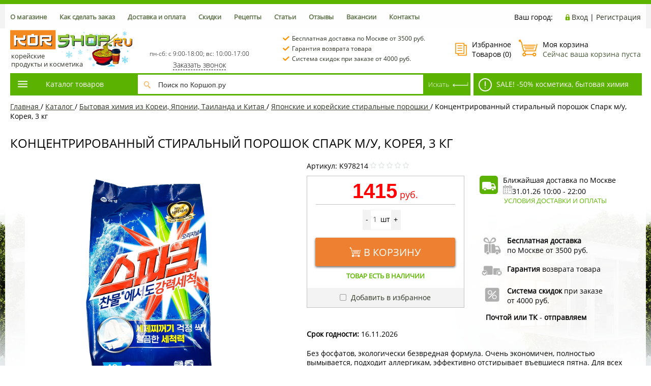

--- FILE ---
content_type: text/html; charset=utf-8
request_url: https://korshop.ru/catalog/bytovaya_khimiya/stiralnie-poroshki/kontsentrirovannyy_stiralnyy_poroshok_spark_m_u_koreya_3_kg/
body_size: 63237
content:
<!DOCTYPE html><html><head>


    <title>Концентрированный стиральный порошок Спарк м/у, Корея, 3 кг купить в Москве по низкой цене с доставкой — KORSHOP</title><script data-skip-moving="true">(function(w, d) {var v = w.frameCacheVars = {"CACHE_MODE":"HTMLCACHE","storageBlocks":["inheadlocform","inheadauthform","composite_sorter"],"dynamicBlocks":{"inheadlocform":"330004094233","inheadauthform":"9d51a15d8d00","phone-header":"d41d8cd98f00","inheadfavorite":"40364776cfbc","basketinfo":"1faa77764a8c","basketinfo_fix":"f1d86c78e81b","qepX1R":"6688fc0297dd","QfHh6Q":"5509b4e731a0","composite_sorter":"87a333e5a8ea","btUzKs":"43e40d49fd9d","es4Hjc":"d41d8cd98f00","footersubscribe":"6b1e19f20f94","9J9wbd":"d41d8cd98f00","platina_conveadtracker":"d41d8cd98f00"},"AUTO_UPDATE":true,"AUTO_UPDATE_TTL":120,"version":2};var inv = false;if (v.AUTO_UPDATE === false){if (v.AUTO_UPDATE_TTL && v.AUTO_UPDATE_TTL > 0){var lm = Date.parse(d.lastModified);if (!isNaN(lm)){var td = new Date().getTime();if ((lm + v.AUTO_UPDATE_TTL * 1000) >= td){w.frameRequestStart = false;w.preventAutoUpdate = true;return;}inv = true;}}else{w.frameRequestStart = false;w.preventAutoUpdate = true;return;}}var r = w.XMLHttpRequest ? new XMLHttpRequest() : (w.ActiveXObject ? new w.ActiveXObject("Microsoft.XMLHTTP") : null);if (!r) { return; }w.frameRequestStart = true;var m = v.CACHE_MODE; var l = w.location; var x = new Date().getTime();var q = "?bxrand=" + x + (l.search.length > 0 ? "&" + l.search.substring(1) : "");var u = l.protocol + "//" + l.host + l.pathname + q;r.open("GET", u, true);r.setRequestHeader("BX-ACTION-TYPE", "get_dynamic");r.setRequestHeader("X-Bitrix-Composite", "get_dynamic");r.setRequestHeader("BX-CACHE-MODE", m);r.setRequestHeader("BX-CACHE-BLOCKS", v.dynamicBlocks ? JSON.stringify(v.dynamicBlocks) : "");if (inv){r.setRequestHeader("BX-INVALIDATE-CACHE", "Y");}try { r.setRequestHeader("BX-REF", d.referrer || "");} catch(e) {}if (m === "APPCACHE"){r.setRequestHeader("BX-APPCACHE-PARAMS", JSON.stringify(v.PARAMS));r.setRequestHeader("BX-APPCACHE-URL", v.PAGE_URL ? v.PAGE_URL : "");}r.onreadystatechange = function() {if (r.readyState != 4) { return; }var a = r.getResponseHeader("BX-RAND");var b = w.BX && w.BX.frameCache ? w.BX.frameCache : false;if (a != x || !((r.status >= 200 && r.status < 300) || r.status === 304 || r.status === 1223 || r.status === 0)){var f = {error:true, reason:a!=x?"bad_rand":"bad_status", url:u, xhr:r, status:r.status};if (w.BX && w.BX.ready && b){BX.ready(function() {setTimeout(function(){BX.onCustomEvent("onFrameDataRequestFail", [f]);}, 0);});}w.frameRequestFail = f;return;}if (b){b.onFrameDataReceived(r.responseText);if (!w.frameUpdateInvoked){b.update(false);}w.frameUpdateInvoked = true;}else{w.frameDataString = r.responseText;}};r.send();var p = w.performance;if (p && p.addEventListener && p.getEntries && p.setResourceTimingBufferSize){var e = 'resourcetimingbufferfull';var h = function() {if (w.BX && w.BX.frameCache && w.BX.frameCache.frameDataInserted){p.removeEventListener(e, h);}else {p.setResourceTimingBufferSize(p.getEntries().length + 50);}};p.addEventListener(e, h);}})(window, document);</script>
<script data-skip-moving="true">(function(w, d, n) {var cl = "bx-core";var ht = d.documentElement;var htc = ht ? ht.className : undefined;if (htc === undefined || htc.indexOf(cl) !== -1){return;}var ua = n.userAgent;if (/(iPad;)|(iPhone;)/i.test(ua)){cl += " bx-ios";}else if (/Windows/i.test(ua)){cl += ' bx-win';}else if (/Macintosh/i.test(ua)){cl += " bx-mac";}else if (/Linux/i.test(ua) && !/Android/i.test(ua)){cl += " bx-linux";}else if (/Android/i.test(ua)){cl += " bx-android";}cl += (/(ipad|iphone|android|mobile|touch)/i.test(ua) ? " bx-touch" : " bx-no-touch");cl += w.devicePixelRatio && w.devicePixelRatio >= 2? " bx-retina": " bx-no-retina";if (/AppleWebKit/.test(ua)){cl += " bx-chrome";}else if (/Opera/.test(ua)){cl += " bx-opera";}else if (/Firefox/.test(ua)){cl += " bx-firefox";}ht.className = htc ? htc + " " + cl : cl;})(window, document, navigator);</script>


<link href="/bitrix/js/ui/design-tokens/dist/ui.design-tokens.css?171926039126358" type="text/css"  rel="stylesheet" />
<link href="/bitrix/js/ui/fonts/opensans/ui.font.opensans.css?16784608912555" type="text/css"  rel="stylesheet" />
<link href="/bitrix/js/main/popup/dist/main.popup.bundle.css?175088560031694" type="text/css"  rel="stylesheet" />
<link href="/bitrix/templates/profood_new/components/bitrix/catalog/gopro/style.css?17349765212381" type="text/css"  rel="stylesheet" />
<link href="/bitrix/templates/profood_new/components/bitrix/breadcrumb/gopro/style.css?1482209577235" type="text/css"  rel="stylesheet" />
<link href="/bitrix/templates/profood_new/components/bitrix/catalog.element/gopro_new/style.css?175137460826206" type="text/css"  rel="stylesheet" />
<link href="/bitrix/templates/profood_new/components/bitrix/catalog.section/gopro/style.css?153607301219824" type="text/css"  rel="stylesheet" />
<link href="/bitrix/components/askaron/askaron.reviews.for.element/templates/.default/style.css?17392640872125" type="text/css"  rel="stylesheet" />
<link href="/bitrix/components/askaron/askaron.reviews.new/templates/.default/style.css?17392640872417" type="text/css"  rel="stylesheet" />
<link href="/bitrix/templates/profood_new/css/media.css?17694607197648" type="text/css"  data-template-style="true"  rel="stylesheet" />
<link href="/bitrix/templates/profood_new/js/jscrollpane/jquery.jscrollpane.css?14821787751682" type="text/css"  data-template-style="true"  rel="stylesheet" />
<link href="/bitrix/templates/profood_new/js/fancybox/jquery.fancybox.css?15371888474380" type="text/css"  data-template-style="true"  rel="stylesheet" />
<link href="/bitrix/templates/profood_new/css/offers.css?14821787742635" type="text/css"  data-template-style="true"  rel="stylesheet" />
<link href="/bitrix/templates/profood_new/js/popup/style.css?15064175385613" type="text/css"  data-template-style="true"  rel="stylesheet" />
<link href="/bitrix/templates/profood_new/css/owlcarousel/owl-carousel.css?15609302244805" type="text/css"  data-template-style="true"  rel="stylesheet" />
<link href="/bitrix/templates/profood_new/css/owlcarousel/owl-theme-default.css?15609302241380" type="text/css"  data-template-style="true"  rel="stylesheet" />
<link href="/bitrix/components/bitrix/sale.location.selector.search/templates/.default/style.min.css?16784609325525" type="text/css"  data-template-style="true"  rel="stylesheet" />
<link href="/bitrix/templates/profood_new/components/redsign/autodetect.location/inheader/style.css?1482209578337" type="text/css"  data-template-style="true"  rel="stylesheet" />
<link href="/bitrix/templates/profood_new/components/bitrix/system.auth.form/inheader/style.css?1482209577477" type="text/css"  data-template-style="true"  rel="stylesheet" />
<link href="/bitrix/templates/profood_new/components/bitrix/menu/tpanel/style.css?1499928245204" type="text/css"  data-template-style="true"  rel="stylesheet" />
<link href="/bitrix/templates/profood_new/components/redsign/favorite.list/inheader/style.css?1482209578429" type="text/css"  data-template-style="true"  rel="stylesheet" />
<link href="/bitrix/templates/profood_new/components/bitrix/sale.basket.basket.small/inheader/style.css?15018211641050" type="text/css"  data-template-style="true"  rel="stylesheet" />
<link href="/bitrix/templates/profood_new/components/bitrix/menu/catalog_newest/style.css?17585309179984" type="text/css"  data-template-style="true"  rel="stylesheet" />
<link href="/bitrix/templates/profood_new/components/bitrix/catalog.section/gopro_main_menu/style.css?150882916519858" type="text/css"  data-template-style="true"  rel="stylesheet" />
<link href="/bitrix/templates/profood_new/components/bitrix/system.pagenavigation/gopro/style.css?1482209577523" type="text/css"  data-template-style="true"  rel="stylesheet" />
<link href="/bitrix/templates/profood_new/components/bitrix/search.title/inheader/style.css?14822095773090" type="text/css"  data-template-style="true"  rel="stylesheet" />
<link href="/bitrix/templates/profood_new/components/bitrix/sale.basket.basket.small/inheader_fix/style.css?15018211641050" type="text/css"  data-template-style="true"  rel="stylesheet" />
<link href="/bitrix/templates/profood_new/components/bitrix/menu/infootercatalog_new/style.css?14881694661575" type="text/css"  data-template-style="true"  rel="stylesheet" />
<link href="/bitrix/templates/profood_new/components/bitrix/menu/infooter/style.css?1482209578277" type="text/css"  data-template-style="true"  rel="stylesheet" />
<link href="/bitrix/templates/profood_new/components/bitrix/subscribe.form/footer/style.css?1482209577211" type="text/css"  data-template-style="true"  rel="stylesheet" />
<link href="/bitrix/templates/profood_new/styles.css?1714479298423" type="text/css"  data-template-style="true"  rel="stylesheet" />
<link href="/bitrix/templates/profood_new/template_styles.css?176840443684218" type="text/css"  data-template-style="true"  rel="stylesheet" />







<meta http-equiv="X-UA-Compatible" content="IE=edge" />
<meta name="viewport" content="width=device-width, initial-scale=1.0">
<meta property="og:type" content="website">
<meta property="twitter:card" content="summary">
<meta property="og:image" content="">
<meta property="og:site_name" content="">
<meta property="og:url" content="https://korshop.ru/catalog/bytovaya_khimiya/stiralnie-poroshki/kontsentrirovannyy_stiralnyy_poroshok_spark_m_u_koreya_3_kg/">
<meta property="og:title" content="Концентрированный стиральный порошок Спарк м/у, Корея, 3 кг купить в Москве по низкой цене с доставкой — KORSHOP">
<meta property="og:description" content="Концентрированный стиральный порошок Спарк м/у, Корея, 3 кг купить недорого с доставкой по Москве и МО от 1 дня в интернет-магазине азиатской еды и продуктов KORSHOP. Характеристики, фото и  отзывы. Товары из Азии в наличии в широком ассортименте!">



<meta name="description" content="Концентрированный стиральный порошок Спарк м/у, Корея, 3 кг купить недорого с доставкой по Москве и МО от 1 дня в интернет-магазине азиатской еды и продуктов KORSHOP. Характеристики, фото и  отзывы. Товары из Азии в наличии в широком ассортименте!" />
    <meta name="google-site-verification" content="4zA2mJ98CTM_GCV5E_IIXP01Sy-WxXOyJdIDZqci4lA" />
    <meta name="yandex-verification" content="c4660365dff8fa3e" />
    <link  rel="stylesheet" type="text/css" href="/bitrix/templates/profood_new/css/jquery.mCustomScrollbar.min.css" media="all">
<link rel="icon" href="/favicon.ico" type="image/x-icon">

<link rel="canonical" href="https://korshop.ru/catalog/bytovaya_khimiya/stiralnie-poroshki/kontsentrirovannyy_stiralnyy_poroshok_spark_m_u_koreya_3_kg/" />
<base href="https://korshop.ru/"/>
</head>
<body class="prop_option_line_through adaptive">

<div id="fb-root"></div>
<!-- Google Tag Manager (noscript) -->
<noscript><iframe src="https://www.googletagmanager.com/ns.html?id=GTM-KJ8WKX9"
height="0" width="0" style="display:none;visibility:hidden"></iframe></noscript>
<!-- End Google Tag Manager (noscript) -->

<div id="panel"></div><div class="body"><!-- body --><div class="tline"></div><div id="tpanel" class="tpanel"><div class="centering"><div class="centeringin clearfix"><div class="authandlocation nowrap">

                    <div class="location"><form action="/catalog/bytovaya_khimiya/stiralnie-poroshki/kontsentrirovannyy_stiralnyy_poroshok_spark_m_u_koreya_3_kg/" method="POST" id="inheadlocform"><span>Ваш город: </span></form></div>										<div class="contact_mob"><a href="/contacts/">Контакты</a></div>
					<div class="authinhead" id="inheadauthform"><div class="authinheadinner logged"><i class="icon pngicons"></i><a href="/auth/">Вход</a> | <a href="/auth/?register=yes">Регистрация</a></div></div></div><div class="tpanel_menu clearfix mobile_hide"><a href="/about/">О магазине</a><a href="/how_make_order/">Как сделать заказ</a><a href="/shipping_and_payment/">Доставка и оплата</a><a href="/discount/">Скидки</a><a href="/recipe/">Рецепты</a><a href="/articles/">Статьи</a><a href="/reviews/">Отзывы</a><a href="/jobs/">Вакансии</a><a href="/contacts/">Контакты</a></div></div></div></div><div id="header" class="header"><div class="centering"><div class="centeringin clearfix"><div class="logo column1"><div class="column1inner"><a href="/"><!--<img width="272" alt="Осень с Коршоп 2025" src="/upload/medialibrary/58c/jbezv46j2yjyswqk4unm826chzug2u1l/autumn2025.jpg" height="91" title="Осень с Коршоп 2025"><!--<span class="logo-text">Корейские продукты</span>--> &nbsp;<img width="240" alt="Korshop.ru" src="/upload/medialibrary/724/bz17rjogsr4f1j18tgc0nerbos0zom9k/korshop_winter26.jpg" height="80" title="Korshop.ru"><span class="logo-text_block">корейские<br>
 продукты и косметика</span></a></div></div><div class="phone column1 nowrap"><div class="column1inner"> <div id="bxdynamic_phone-header_start" style="display:none"></div><div id="bxdynamic_phone-header_end" style="display:none"></div></div><div class="callTime">пн-сб: с 9:00-18:00; вс: 10:00-17:00</div><div class="callback_link"><a href="/feedback/"  class="fancyajax fancybox.ajax feedback">Заказать звонок</a></div></div>
					<div class="callback column1 nowrap">
						<div>
							<img src="/bitrix/templates/profood_new/img/ckeck-mark.png" alt="галка" /><a href="/shipping_and_payment/">Бесплатная доставка по Москве от 3500 руб.</a>
						</div>
							<div>
								<img src="/bitrix/templates/profood_new/img/ckeck-mark.png" alt="галка" /><a href="/garantii/">Гарантия возврата товара</a>
								</div>
							<div>
								<img src="/bitrix/templates/profood_new/img/ckeck-mark.png" alt="галка" /><a href="/discount/">Система скидок при заказе от 4000 руб.</a>
							</div>
						</div>

					<div class="favorite column1 nowrap"><div class="column1inner">

                        <div class="rsfavorite"><a id="inheadfavorite" href="/personal/favorite/"><i class="icon pngicons"></i><div class="title opensansbold">Избранное</div><div class="descr">Товаров&nbsp;(<span id="favorinfo">0</span>)</div></a></div>
                                                </div></div><div class="basket column1 nowrap"><div class="column1inner"><div class="basketinhead"><a href="/personal/cart/"><i class="icon pngicons"></i><div class="title opensansbold">Моя корзина</div>                    <div id="basketinfo" class="descr">
                    Сейчас ваша корзина пуста                    </div></div>
</div></div></div></div><div class="centering  sticky-container"><div></div><div class="centeringin clearfix  sticky-block"><div class="catalogmenucolumn"><ul class="catalogmenu clearfix"><li class="parent">
                <a href="/catalog/" class="parent">Каталог товаров<i class="menu icon"></i></a><ul class="first clearfix lvl1"><li class="first"><a href="/catalog/aktsii/" class="first" title="Акции"><span class="sstrong">Акции</span></a></li><li class="first"><a href="/catalog/rasprodazhi/" class="first" title="Распродажи"><span class="sstrong">Распродажи</span></a></li><li class="first">

                <a href="/catalog/ris_lapsha/" class="first" title="Рис, лапша">Рис, лапша<i class="menu icon pngicons"></i></a>
    <div class="ul-wrapper">
    <div class="ul-right">		    <!-- element in menu -->
                <div class="product-today" data-id="41472">
                    <!-- showcase --><div class="showcase clearfix columns5" ><div class="js-element js-elementid41472 simple propvision1" data-elementid="41472" data-elementname="1 кор. Лапша сублимированная Джин Рамен (неостр.) Оттоги/Ottogi, Корея (15шт *65 г). Срок до 27.02.2026." id="bx_3966226736_41472" data-detail="/catalog/ris_lapsha/lapsha/lapsha_bystrogo_prigotovleniya/lapsha_sublimirovannaya_dzhin_ramen_neostr_ottogi_ottogi_koreya_1_kor_15sht_65_g/"><div class="inner"><div class="padd"><a href="/catalog/ris_lapsha/lapsha/lapsha_bystrogo_prigotovleniya/lapsha_sublimirovannaya_dzhin_ramen_neostr_ottogi_ottogi_koreya_1_kor_15sht_65_g/"><i class="icon da2qb"></i></a><div class="good_days">ТОВАР ДНЯ</div>
					<div class="name"><a rel="nofollow" href="/catalog/ris_lapsha/lapsha/lapsha_bystrogo_prigotovleniya/lapsha_sublimirovannaya_dzhin_ramen_neostr_ottogi_ottogi_koreya_1_kor_15sht_65_g/" title="1 кор. Лапша сублимированная Джин Рамен (неостр.) Оттоги/Ottogi, Корея (15шт *65 г). Срок до 27.02.2026.">1 кор. Лапша сублимированная Джин Рамен (неостр.) Оттоги/Ottogi, Корея (15шт *65 г). Срок до 27.02.2026.  Распродажа</a></div>				<div class="sku"><b>арт. 3050 (6)</b></div>
				<div class="pic"><a href="/catalog/ris_lapsha/lapsha/lapsha_bystrogo_prigotovleniya/lapsha_sublimirovannaya_dzhin_ramen_neostr_ottogi_ottogi_koreya_1_kor_15sht_65_g/"><img src="/upload/resize_cache/iblock/dc4/5ejov51081s3w4qgs1h6e9h53sm1e0fc/210_170_140cd750bba9870f18aada2478b24840a/lapsha_sublimirovannaya_dzhin_ramen_neostr_ottogi_ottogi_koreya_1_kor_15sht_65_g_1.webp" alt="1 кор. Лапша сублимированная Джин Рамен (неостр.) Оттоги/Ottogi, Корея (15шт *65 г). Срок до 27.02.2026." title="1 кор. Лапша сублимированная Джин Рамен (неостр.) Оттоги/Ottogi, Корея (15шт *65 г). Срок до 27.02.2026." /></a></div>												<div class="dis-lbl">57%</div></div><div class="soloprice"><span class="price gen price_pdv_BASE">950 руб.</span><span class="price old price_pv_BASE">2 200 руб.</span><!--<span class="discount price_pd_BASE">1 250 руб.</span>--></div><div class="popup padd"><div class="buy"><form class="add2basketform js-buyform41472 js-synchro clearfix" name="add2basketform"><input type="hidden" name="_action" value="ADD2BASKET"><input type="hidden" name="id" class="js-add2basketpid" value="41472"><span class="quantity"><a class="minus js-minus">-</a><input type="text" class="js-quantity" name="quantity" value="1" data-ratio="1"><span class="js-measurename">шт</span><a class="plus js-plus">+</a></span><a class="submit add2basket" href="#" onclick="yaCounter24415333.reachGoal('main_cart_button');" title="Добавить в корзину">В корзину</a><a class="inbasket" href="/personal/cart/" title="Перейти в корзину">В корзине</a><input type="submit" name="submit" class="nonep" value="" /></form></div>						</div>
						<div class="description"><div class="text">&nbsp;&nbsp;&nbsp;&nbsp;63,33 руб/шт. цена по распродаже!&nbsp;


&nbsp;&nbsp;&nbsp;&nbsp;Аппетитный корейский рамен сп...</div></div><div class="favorishare clearfix"><div class="favorite"><a class="add2favorite" href="#favorite"><i class="icon pngicons"></i>Добавить в избранное</a></div></div></div></div></div><!-- showcase -->                </div>
            <!-- /element in menu --><div class="product-banner"><a rel="nofollow" href="https://korshop.ru/catalog/ris_lapsha/lapsha/lapsha_bystrogo_prigotovleniya/filter/available-is-true/clear/apply/"><img src='/upload/uf/4dd/ia3c0ex96gjnuk8hyc6qvhcnhfztq2fx/lapsha_mal.jpg' alt='Pic' class='menu-banner'></a></div></div><div class="ul-left"><ul class="lvl2"><li class="sub"><a href="/catalog/ris_lapsha/ris_i_produkty_iz_nego/" class="sub" title="Рис и продукты из него">Рис и продукты из него<i class="menu icon pngicons"></i></a><ul class="lvl3"><li class="sub"><a href="/catalog/ris_lapsha/ris_i_produkty_iz_nego/ris_dlya_sushi/" class="sub" title="Рис для суши">Рис для суши</a></li><li class="sub"><a href="/catalog/ris_lapsha/ris_i_produkty_iz_nego/tayskiy_ris/" class="sub" title="Тайский рис Жасмин">Тайский рис Жасмин</a></li><li class="sub"><a href="/catalog/ris_lapsha/ris_i_produkty_iz_nego/indiyskiy_ris_basmati/" class="sub" title="Индийский рис Басмати">Индийский рис Басмати</a></li><li class="sub"><a href="/catalog/ris_lapsha/ris_i_produkty_iz_nego/chernyy_krasnyy_kleykiy_ris/" class="sub" title="Черный, красный, клейкий рис">Черный, красный, клейкий рис</a></li><li class="sub"><a href="/catalog/ris_lapsha/ris_i_produkty_iz_nego/risovaya_bumaga/" class="sub" title="Рисовая бумага">Рисовая бумага</a></li><li class="sub"><a href="/catalog/ris_lapsha/ris_i_produkty_iz_nego/ris_bystrogo_prigotovleniya/" class="sub" title="Рис быстрого приготовления">Рис быстрого приготовления</a></li></ul></li><li class="sub"><a href="/catalog/ris_lapsha/lapsha/" class="sub" title="Лапша">Лапша<i class="menu icon pngicons"></i></a><ul class="lvl3"><li class="sub"><a href="/catalog/ris_lapsha/lapsha/pshenichnaya_lapsha/" class="sub" title="Пшеничная лапша">Пшеничная лапша</a></li><li class="sub"><a href="/catalog/ris_lapsha/lapsha/risovaya_lapsha/" class="sub" title="Рисовая лапша">Рисовая лапша</a></li><li class="sub"><a href="/catalog/ris_lapsha/lapsha/grechnevaya_lapsha/" class="sub" title="Гречневая лапша">Гречневая лапша</a></li><li class="sub"><a href="/catalog/ris_lapsha/lapsha/krakhmalnaya_lapsha/" class="sub" title="Крахмальная лапша">Крахмальная лапша</a></li><li class="sub"><a href="/catalog/ris_lapsha/lapsha/lapsha_bystrogo_prigotovleniya/" class="sub" title="Лапша быстрого приготовления">Лапша быстрого приготовления</a></li></ul></li><li class="sub"><a href="/catalog/ris_lapsha/risovaya_muka_krakhmal_panirovka/" class="sub" title="Рисовая мука, крахмал, панировка">Рисовая мука, крахмал, панировка</a></li></ul></li><li class="first">

                <a href="/catalog/vodorosli_moreprodukty/" class="first" title="Водоросли, морепродукты">Водоросли, морепродукты<i class="menu icon pngicons"></i></a>
    <div class="ul-wrapper">
    <div class="ul-right">		    <!-- element in menu -->
                <div class="product-today" data-id="439">
                    <!-- showcase --><div class="showcase clearfix columns5" ><div class="js-element js-elementid439 simple propvision1" data-elementid="439" data-elementname="Морская капуста (ким) жареная 50 гр" id="bx_1970176138_439" data-detail="/catalog/vodorosli_moreprodukty/khrustyashchaya_morskaya_kapusta/26688/"><div class="inner"><div class="padd"><a href="/catalog/vodorosli_moreprodukty/khrustyashchaya_morskaya_kapusta/26688/"><i class="icon da2qb"></i></a><div class="good_days">ТОВАР ДНЯ</div>
					<div class="name"><a rel="nofollow" href="/catalog/vodorosli_moreprodukty/khrustyashchaya_morskaya_kapusta/26688/" title="Морская капуста (ким) жареная 50 гр">Морская капуста (ким) жареная 50 гр Акция </a></div>				<div class="sku"><b>арт. 2002 (1)</b></div>
				<div class="pic"><a href="/catalog/vodorosli_moreprodukty/khrustyashchaya_morskaya_kapusta/26688/"><img src="/upload/resize_cache/iblock/d7c/8o8rebz0mqph7i7us7cmyxwhect6d7ah/210_170_140cd750bba9870f18aada2478b24840a/26688_1.webp" alt="Морская капуста (ким) жареная 50 гр" title="Морская капуста (ким) жареная 50 гр" /></a></div>								<div class="action-lbl"></div>				<div class="dis-lbl">30%</div></div><div class="soloprice"><span class="price gen price_pdv_BASE">378 руб.</span><span class="price old price_pv_BASE">540 руб.</span><!--<span class="discount price_pd_BASE">162 руб.</span>--></div><div class="popup padd"><div class="buy"><form class="add2basketform js-buyform439 js-synchro clearfix" name="add2basketform"><input type="hidden" name="_action" value="ADD2BASKET"><input type="hidden" name="id" class="js-add2basketpid" value="439"><span class="quantity"><a class="minus js-minus">-</a><input type="text" class="js-quantity" name="quantity" value="1" data-ratio="1"><span class="js-measurename">шт</span><a class="plus js-plus">+</a></span><a class="submit add2basket" href="#" onclick="yaCounter24415333.reachGoal('main_cart_button');" title="Добавить в корзину">В корзину</a><a class="inbasket" href="/personal/cart/" title="Перейти в корзину">В корзине</a><input type="submit" name="submit" class="nonep" value="" /></form></div>						</div>
						<div class="description"><div class="text">&nbsp;&nbsp;&nbsp;&nbsp; "Дол-гим", хрустящая морская капуста - вкусный низкокалорийный продукт.


&nbsp;&nbsp;&nbsp;&n...</div></div><div class="favorishare clearfix"><div class="favorite"><a class="add2favorite" href="#favorite"><i class="icon pngicons"></i>Добавить в избранное</a></div></div></div></div></div><!-- showcase -->                </div>
            <!-- /element in menu --><div class="product-banner"><a rel="nofollow" href="https://korshop.ru/catalog/vodorosli_moreprodukty/khrustyashchaya_morskaya_kapusta/filter/news-is-y/apply/"><img src='/upload/uf/505/xsr4kir2sppseox71rbiuewn159h5sph.png' alt='Pic' class='menu-banner'></a></div></div><div class="ul-left"><ul class="lvl2"><li class="sub"><a href="/catalog/vodorosli_moreprodukty/ikra_ugor_chuka_salat/" class="sub" title="Чука салат">Чука салат</a></li><li class="sub"><a href="/catalog/vodorosli_moreprodukty/sushenaya_morskaya_kapusta/" class="sub" title="Сушеная морская капуста">Сушеная морская капуста</a></li><li class="sub"><a href="/catalog/vodorosli_moreprodukty/khrustyashchaya_morskaya_kapusta/" class="sub" title="Хрустящая морская капуста">Хрустящая морская капуста</a></li><li class="sub"><a href="/catalog/vodorosli_moreprodukty/nori_kim_dlya_kimpap_i_sushi/" class="sub" title="Нори (ким) для кимпап и суши">Нори (ким) для кимпап и суши</a></li><li class="sub"><a href="/catalog/vodorosli_moreprodukty/ryba_krevetki_kalmary/" class="sub" title="Тунец, анчоус, скумбрия">Тунец, анчоус, скумбрия</a></li><li class="sub"><a href="/catalog/vodorosli_moreprodukty/ikra_tobiko/" class="sub" title="Икра тобико">Икра тобико</a></li><li class="sub"><a href="/catalog/vodorosli_moreprodukty/krevetki/" class="sub" title="Креветки">Креветки</a></li><li class="sub"><a href="/catalog/vodorosli_moreprodukty/ugor_dlya_sushi/" class="sub" title="Угорь для суши">Угорь для суши</a></li><li class="sub"><a href="/catalog/vodorosli_moreprodukty/krevetochnye_chipsy_i_sousy/" class="sub" title="Креветочные чипсы и соусы">Креветочные чипсы и соусы</a></li></ul></li><li class="first">

                <a href="/catalog/gotovaya_produktsiya_polufabrikaty_/" class="first" title="Готовая продукция, полуфабрикаты">Готовая продукция, полуфабрикаты<i class="menu icon pngicons"></i></a>
    <div class="ul-wrapper">
    <div class="ul-right">		    <!-- element in menu -->
                <div class="product-today" data-id="41106">
                    <!-- showcase --><div class="showcase clearfix columns5" ><div class="js-element js-elementid41106 simple propvision1" data-elementid="41106" data-elementname="Токпокки в соусе Чачжан Jjajang Tteokbokki Wonderpokki Hokang, Корея, 120 г. Срок до 09.02.2026." id="bx_40480796_41106" data-detail="/catalog/gotovaya_produktsiya_polufabrikaty_/tokpokki/tokpokki_v_souse_chachzhan_jjajang_tteokbokki_wonderpokki_hokang_koreya_120_g/"><div class="inner"><div class="padd"><a href="/catalog/gotovaya_produktsiya_polufabrikaty_/tokpokki/tokpokki_v_souse_chachzhan_jjajang_tteokbokki_wonderpokki_hokang_koreya_120_g/"><i class="icon da2qb"></i></a><div class="good_days">ТОВАР ДНЯ</div>
					<div class="name"><a rel="nofollow" href="/catalog/gotovaya_produktsiya_polufabrikaty_/tokpokki/tokpokki_v_souse_chachzhan_jjajang_tteokbokki_wonderpokki_hokang_koreya_120_g/" title="Токпокки в соусе Чачжан Jjajang Tteokbokki Wonderpokki Hokang, Корея, 120 г. Срок до 09.02.2026.">Токпокки в соусе Чачжан Jjajang Tteokbokki Wonderpokki Hokang, Корея, 120 г. Срок до 09.02.2026. Акция Распродажа</a></div>				<div class="sku"><b>арт. 27304</b></div>
				<div class="pic"><a href="/catalog/gotovaya_produktsiya_polufabrikaty_/tokpokki/tokpokki_v_souse_chachzhan_jjajang_tteokbokki_wonderpokki_hokang_koreya_120_g/"><img src="/upload/resize_cache/iblock/0d3/s58b8ytxe4n9104mkjqgh8yqejzpxfga/210_170_140cd750bba9870f18aada2478b24840a/tokpokki_v_souse_chachzhan_jjajang_tteokbokki_wonderpokki_hokang_koreya_120_g_1.webp" alt="Токпокки в соусе Чачжан Jjajang Tteokbokki Wonderpokki Hokang, Корея, 120 г. Срок до 09.02.2026." title="Токпокки в соусе Чачжан Jjajang Tteokbokki Wonderpokki Hokang, Корея, 120 г. Срок до 09.02.2026." /></a></div>								<div class="action-lbl"></div>				<div class="dis-lbl">65%</div></div><div class="soloprice"><span class="price gen price_pdv_BASE">98 руб.</span><span class="price old price_pv_BASE">280 руб.</span><!--<span class="discount price_pd_BASE">182 руб.</span>--></div><div class="popup padd"><div class="buy"><form class="add2basketform js-buyform41106 js-synchro clearfix" name="add2basketform"><input type="hidden" name="_action" value="ADD2BASKET"><input type="hidden" name="id" class="js-add2basketpid" value="41106"><span class="quantity"><a class="minus js-minus">-</a><input type="text" class="js-quantity" name="quantity" value="1" data-ratio="1"><span class="js-measurename">шт</span><a class="plus js-plus">+</a></span><a class="submit add2basket" href="#" onclick="yaCounter24415333.reachGoal('main_cart_button');" title="Добавить в корзину">В корзину</a><a class="inbasket" href="/personal/cart/" title="Перейти в корзину">В корзине</a><input type="submit" name="submit" class="nonep" value="" /></form></div>						</div>
						<div class="description"><div class="text">Обрадуют любителей корейской кухни простотой приготовления. Рисовые клецки токпокки в горячем солоновато-сладковатом соу...</div></div><div class="favorishare clearfix"><div class="favorite"><a class="add2favorite" href="#favorite"><i class="icon pngicons"></i>Добавить в избранное</a></div></div></div></div></div><!-- showcase -->                </div>
            <!-- /element in menu --><div class="product-banner"><a rel="nofollow" href="https://korshop.ru/catalog/gotovaya_produktsiya_polufabrikaty_/koreyskie_salaty/filter/available-is-true/clear/apply/"><img src='/upload/uf/241/4ci7fbae5ok1c235z67a7agce0rtun1u/kimchi_sale.jpg' alt='Pic' class='menu-banner'></a></div></div><div class="ul-left"><ul class="lvl2"><li class="sub"><a href="/catalog/gotovaya_produktsiya_polufabrikaty_/koreyskie_salaty/" class="sub" title="Корейские салаты, кимчи">Корейские салаты, кимчи</a></li><li class="sub"><a href="/catalog/gotovaya_produktsiya_polufabrikaty_/tokpokki/" class="sub" title="Токпокки">Токпокки</a></li><li class="sub"><a href="/catalog/gotovaya_produktsiya_polufabrikaty_/koreyskie_pelmeni_yaponskie_gyedza/" class="sub" title="Корейские пельмени, японские гёдза">Корейские пельмени, японские гёдза</a></li><li class="sub"><a href="/catalog/gotovaya_produktsiya_polufabrikaty_/zamorozhennye_deserty_blinchiki_kotlety_pirozhki/" class="sub" title="Булочки, пирожки, пян-се, бао, самоса">Булочки, пирожки, пян-се, бао, самоса</a></li><li class="sub"><a href="/catalog/gotovaya_produktsiya_polufabrikaty_/risovye_izdeliya/" class="sub" title="Рисовые изделия">Рисовые изделия</a></li><li class="sub"><a href="/catalog/gotovaya_produktsiya_polufabrikaty_/testo_dlya_gedza_vontonov_spring_rollov_lapsha/" class="sub" title="Тесто для гедза, вонтонов, спринг-роллов, лапша">Тесто для гедза, вонтонов, спринг-роллов, лапша</a></li><li class="sub"><a href="/catalog/gotovaya_produktsiya_polufabrikaty_/lepeshki_roti_parata_s_nachinkami/" class="sub" title="Лепешки с начинками Роти Парата">Лепешки с начинками Роти Парата</a></li><li class="sub"><a href="/catalog/gotovaya_produktsiya_polufabrikaty_/kashi/" class="sub" title="Каши">Каши</a></li><li class="sub"><a href="/catalog/gotovaya_produktsiya_polufabrikaty_/indiyskie_blyuda/" class="sub" title="Индийские блюда">Индийские блюда</a></li><li class="sub"><a href="/catalog/gotovaya_produktsiya_polufabrikaty_/myasnye_produkty/" class="sub" title="Мясные продукты">Мясные продукты</a></li><li class="sub"><a href="/catalog/gotovaya_produktsiya_polufabrikaty_/zamorozhennye_rolly/" class="sub" title="Замороженные спринг-роллы">Замороженные спринг-роллы</a></li></ul></li><li class="first">

                <a href="/catalog/supy_pripravy_maslo_/" class="first" title="Супы, приправы, масло">Супы, приправы, масло<i class="menu icon pngicons"></i></a>
    <div class="ul-wrapper">
    <div class="ul-right">		    <!-- element in menu -->
                <div class="product-today" data-id="631">
                    <!-- showcase --><div class="showcase clearfix columns5" ><div class="js-element js-elementid631 simple propvision1" data-elementid="631" data-elementname="Приправа Карри (порошок) Оттоги/Ottogi, Корея, 100 г" id="bx_2618107327_631" data-detail="/catalog/supy_pripravy_maslo_/spetsii/priprava-karri-ottogi/"><div class="inner"><div class="padd"><a href="/catalog/supy_pripravy_maslo_/spetsii/priprava-karri-ottogi/"><i class="icon da2qb"></i></a><div class="good_days">ТОВАР ДНЯ</div>
					<div class="name"><a rel="nofollow" href="/catalog/supy_pripravy_maslo_/spetsii/priprava-karri-ottogi/" title="Приправа Карри (порошок) Оттоги/Ottogi, Корея, 100 г">Приправа Карри (порошок) Оттоги/Ottogi, Корея, 100 г Акция </a></div>				<div class="sku"><b>арт. 8102</b></div>
				<div class="pic"><a href="/catalog/supy_pripravy_maslo_/spetsii/priprava-karri-ottogi/"><img src="/upload/resize_cache/iblock/0fb/7ai2bew59utx570eh4zqdwdiqhwcthl0/210_170_140cd750bba9870f18aada2478b24840a/priprava_karri_ottogi_1.webp" alt="Приправа Карри (порошок) Оттоги/Ottogi, Корея, 100 г" title="Приправа Карри (порошок) Оттоги/Ottogi, Корея, 100 г" /></a></div>								<div class="action-lbl"></div>				<div class="dis-lbl">30%</div></div><div class="soloprice"><span class="price gen price_pdv_BASE">210 руб.</span><span class="price old price_pv_BASE">300 руб.</span><!--<span class="discount price_pd_BASE">90 руб.</span>--></div><div class="popup padd"><div class="buy"><form class="add2basketform js-buyform631 js-synchro clearfix" name="add2basketform"><input type="hidden" name="_action" value="ADD2BASKET"><input type="hidden" name="id" class="js-add2basketpid" value="631"><span class="quantity"><a class="minus js-minus">-</a><input type="text" class="js-quantity" name="quantity" value="1" data-ratio="1"><span class="js-measurename">шт</span><a class="plus js-plus">+</a></span><a class="submit add2basket" href="#" onclick="yaCounter24415333.reachGoal('main_cart_button');" title="Добавить в корзину">В корзину</a><a class="inbasket" href="/personal/cart/" title="Перейти в корзину">В корзине</a><input type="submit" name="submit" class="nonep" value="" /></form></div>						</div>
						<div class="description"><div class="text">&nbsp;&nbsp;&nbsp;&nbsp;Вес 100 г,


&nbsp;&nbsp;&nbsp;&nbsp; Состав: карри-порошок, пшеничная мука, вкусовая основа Е3...</div></div><div class="favorishare clearfix"><div class="favorite"><a class="add2favorite" href="#favorite"><i class="icon pngicons"></i>Добавить в избранное</a></div></div></div></div></div><!-- showcase -->                </div>
            <!-- /element in menu --><div class="product-banner"><a rel="nofollow" href="https://korshop.ru/catalog/supy_pripravy_maslo_/supy/filter/available-is-true/clear/apply/"><img src='/upload/uf/e25/5oohryrh6u4etol130bd9nn9raxc0ws1.jpg' alt='Pic' class='menu-banner'></a></div></div><div class="ul-left"><ul class="lvl2"><li class="sub"><a href="/catalog/supy_pripravy_maslo_/supy/" class="sub" title="Супы">Супы<i class="menu icon pngicons"></i></a><ul class="lvl3"><li class="sub"><a href="/catalog/supy_pripravy_maslo_/supy/yaponskie_supy/" class="sub" title="Японские супы">Японские супы</a></li><li class="sub"><a href="/catalog/supy_pripravy_maslo_/supy/tayskie_supy/" class="sub" title="Тайские супы">Тайские супы</a></li><li class="sub"><a href="/catalog/supy_pripravy_maslo_/supy/sublimirovannye_supy/" class="sub" title="Китайские сублимированные супы">Китайские сублимированные супы</a></li><li class="sub"><a href="/catalog/supy_pripravy_maslo_/supy/koreyskie_supy/" class="sub" title="Корейские супы">Корейские супы</a></li></ul></li><li class="sub"><a href="/catalog/supy_pripravy_maslo_/maslo/" class="sub" title="Масло">Масло<i class="menu icon pngicons"></i></a><ul class="lvl3"><li class="sub"><a href="/catalog/supy_pripravy_maslo_/maslo/kunzhutnoe_maslo/" class="sub" title="Кунжутное масло">Кунжутное масло</a></li><li class="sub"><a href="/catalog/supy_pripravy_maslo_/maslo/kokosovoe_maslo/" class="sub" title="Кокосовое масло">Кокосовое масло</a></li><li class="sub"><a href="/catalog/supy_pripravy_maslo_/maslo/soevoe_maslo/" class="sub" title="Соевое масло">Соевое масло</a></li><li class="sub"><a href="/catalog/supy_pripravy_maslo_/maslo/raznoe_maslo/" class="sub" title="Разное масло">Разное масло</a></li><li class="sub"><a href="/catalog/supy_pripravy_maslo_/maslo/olivkovoe_maslo/" class="sub" title="Оливковое масло">Оливковое масло</a></li></ul></li><li class="sub"><a href="/catalog/supy_pripravy_maslo_/spetsii/" class="sub" title="Приправы и специи">Приправы и специи<i class="menu icon pngicons"></i></a><ul class="lvl3"><li class="sub"><a href="/catalog/supy_pripravy_maslo_/spetsii/smesi_spetsiy/" class="sub" title="Смеси специй">Смеси специй</a></li><li class="sub"><a href="/catalog/supy_pripravy_maslo_/spetsii/koritsa/" class="sub" title="Корица">Корица</a></li><li class="sub"><a href="/catalog/supy_pripravy_maslo_/spetsii/perets/" class="sub" title="Перец">Перец</a></li><li class="sub"><a href="/catalog/supy_pripravy_maslo_/spetsii/kunzhut/" class="sub" title="Кунжут">Кунжут</a></li><li class="sub"><a href="/catalog/supy_pripravy_maslo_/spetsii/sol/" class="sub" title="Соль">Соль</a></li><li class="sub"><a href="/catalog/supy_pripravy_maslo_/spetsii/koreyskie_pripravy/" class="sub" title="Корейские приправы">Корейские приправы</a></li><li class="sub"><a href="/catalog/supy_pripravy_maslo_/spetsii/kitayskie_pripravy/" class="sub" title="Китайские приправы">Китайские приправы</a></li><li class="sub"><a href="/catalog/supy_pripravy_maslo_/spetsii/tayskie_spetsii/" class="sub" title="Тайские специи">Тайские специи</a></li><li class="sub"><a href="/catalog/supy_pripravy_maslo_/spetsii/indiyskie_spetsii_i_pripravy/" class="sub" title="Индийские специи и приправы">Индийские специи и приправы</a></li></ul></li><li class="sub"><a href="/catalog/supy_pripravy_maslo_/pripravy_k_risu/" class="sub" title="Приправы для риса фурикакэ">Приправы для риса фурикакэ</a></li><li class="sub"><a href="/catalog/supy_pripravy_maslo_/superfudy_/" class="sub" title="Суперфуды">Суперфуды</a></li></ul></li><li class="first">

                <a href="/catalog/sousy_pasty_uksus_/" class="first" title="Соусы, пасты, уксус">Соусы, пасты, уксус<i class="menu icon pngicons"></i></a>
    <div class="ul-wrapper">
    <div class="ul-right">		    <!-- element in menu -->
                <div class="product-today" data-id="12995">
                    <!-- showcase --><div class="showcase clearfix columns5" ><div class="js-element js-elementid12995 simple propvision1" data-elementid="12995" data-elementname="Острый соус со вкусом курицы бульдак Samyang, Корея, 200 г. Срок до 10.02.2026." id="bx_3943306537_12995" data-detail="/catalog/sousy_pasty_uksus_/chili_sousy_marinady_ostrye_sousy/ostryy_sous_so_vkusom_kuritsy_buldak_samyang_koreya_200_g/"><div class="inner"><div class="padd"><a href="/catalog/sousy_pasty_uksus_/chili_sousy_marinady_ostrye_sousy/ostryy_sous_so_vkusom_kuritsy_buldak_samyang_koreya_200_g/"><i class="icon da2qb"></i></a><div class="good_days">ТОВАР ДНЯ</div>
					<div class="name"><a rel="nofollow" href="/catalog/sousy_pasty_uksus_/chili_sousy_marinady_ostrye_sousy/ostryy_sous_so_vkusom_kuritsy_buldak_samyang_koreya_200_g/" title="Острый соус со вкусом курицы бульдак Samyang, Корея, 200 г. Срок до 10.02.2026.">Острый соус со вкусом курицы бульдак Samyang, Корея, 200 г. Срок до 10.02.2026. Акция Распродажа</a></div>				<div class="sku"><b>арт. 14261</b></div>
				<div class="pic"><a href="/catalog/sousy_pasty_uksus_/chili_sousy_marinady_ostrye_sousy/ostryy_sous_so_vkusom_kuritsy_buldak_samyang_koreya_200_g/"><img src="/upload/resize_cache/iblock/c47/ta1s7dbftq4z5htls5m02yabh7cuxr3i/210_170_140cd750bba9870f18aada2478b24840a/ostryy_sous_so_vkusom_kuritsy_buldak_samyang_koreya_200_g_1.webp" alt="Острый соус со вкусом курицы бульдак Samyang, Корея, 200 г. Срок до 10.02.2026." title="Острый соус со вкусом курицы бульдак Samyang, Корея, 200 г. Срок до 10.02.2026." /></a></div>								<div class="action-lbl"></div>				<div class="dis-lbl">70%</div></div><div class="soloprice"><span class="price gen price_pdv_BASE">195 руб.</span><span class="price old price_pv_BASE">650 руб.</span><!--<span class="discount price_pd_BASE">455 руб.</span>--></div><div class="popup padd"><div class="buy"><form class="add2basketform js-buyform12995 js-synchro clearfix" name="add2basketform"><input type="hidden" name="_action" value="ADD2BASKET"><input type="hidden" name="id" class="js-add2basketpid" value="12995"><span class="quantity"><a class="minus js-minus">-</a><input type="text" class="js-quantity" name="quantity" value="1" data-ratio="1"><span class="js-measurename">шт</span><a class="plus js-plus">+</a></span><a class="submit add2basket" href="#" onclick="yaCounter24415333.reachGoal('main_cart_button');" title="Добавить в корзину">В корзину</a><a class="inbasket" href="/personal/cart/" title="Перейти в корзину">В корзине</a><input type="submit" name="submit" class="nonep" value="" /></form></div>						</div>
						<div class="description"><div class="text">Продукт для любителей жгучих блюд. Придаст даже простой пище азиатский колорит. Острый соус со вкусом курицы бульдак Sam...</div></div><div class="favorishare clearfix"><div class="favorite"><a class="add2favorite" href="#favorite"><i class="icon pngicons"></i>Добавить в избранное</a></div></div></div></div></div><!-- showcase -->                </div>
            <!-- /element in menu --><div class="product-banner"><a rel="nofollow" href="https://korshop.ru/catalog/ris_lapsha/filter/custom_product_type-is-samorasogrev/available-is-true/apply/"><img src='/upload/uf/26e/hti9qcid9kofi3dmsxc3okpgsiefvh7c/samorazogrev.jpg' alt='Pic' class='menu-banner'></a></div></div><div class="ul-left"><ul class="lvl2"><li class="sub"><a href="/catalog/sousy_pasty_uksus_/chili_sousy_marinady_ostrye_sousy/" class="sub" title="Острые чили соусы">Острые чили соусы</a></li><li class="sub"><a href="/catalog/sousy_pasty_uksus_/rybnye_ustrichnye_sousy/" class="sub" title="Рыбные, устричные соусы">Рыбные, устричные соусы</a></li><li class="sub"><a href="/catalog/sousy_pasty_uksus_/soevaya_pasta_miso_pasta/" class="sub" title="Соевая паста, мисо паста">Соевая паста, мисо паста</a></li><li class="sub"><a href="/catalog/sousy_pasty_uksus_/soevye_sousy/" class="sub" title="Соевые соусы">Соевые соусы</a></li><li class="sub"><a href="/catalog/sousy_pasty_uksus_/kokosovoe_moloko_slivki/" class="sub" title="Кокосовое молоко, сливки">Кокосовое молоко, сливки</a></li><li class="sub"><a href="/catalog/sousy_pasty_uksus_/yaponskie_sousy_karri_tonkatsu/" class="sub" title="Японские соусы: карри, тонкацу, вустерский">Японские соусы: карри, тонкацу, вустерский</a></li><li class="sub"><a href="/catalog/sousy_pasty_uksus_/vasabi/" class="sub" title="Васаби">Васаби</a></li><li class="sub"><a href="/catalog/sousy_pasty_uksus_/koreyskiy_mayonez/" class="sub" title="Майонез">Майонез</a></li><li class="sub"><a href="/catalog/sousy_pasty_uksus_/ketchup/" class="sub" title="Кетчуп">Кетчуп</a></li><li class="sub"><a href="/catalog/sousy_pasty_uksus_/kitayskie_sousy_i_pasty/" class="sub" title="Китайские соусы и пасты">Китайские соусы и пасты</a></li><li class="sub"><a href="/catalog/sousy_pasty_uksus_/uksus_siropy/" class="sub" title="Уксус">Уксус</a></li><li class="sub"><a href="/catalog/sousy_pasty_uksus_/orekhovye_sousy_i_pasty/" class="sub" title="Ореховые соусы, пасты, урбеч">Ореховые соусы, пасты, урбеч</a></li><li class="sub"><a href="/catalog/sousy_pasty_uksus_/tayskie_pasty_i_sousy/" class="sub" title="Тайские пасты и соусы">Тайские пасты и соусы</a></li><li class="sub"><a href="/catalog/sousy_pasty_uksus_/gotovye_sousy_v_paketikakh/" class="sub" title="Готовые соусы в пакетиках">Готовые соусы в пакетиках</a></li><li class="sub"><a href="/catalog/sousy_pasty_uksus_/sousy_marinady/" class="sub" title="Соусы-маринады барбекю">Соусы-маринады барбекю</a></li><li class="sub"><a href="/catalog/sousy_pasty_uksus_/dip_sousy/" class="sub" title="Дип-соусы (для макания)">Дип-соусы (для макания)</a></li></ul></li><li class="first">

                <a href="/catalog/griby_ovoshchi_soya/" class="first" title="Грибы, овощи, соя, тофу">Грибы, овощи, соя, тофу<i class="menu icon pngicons"></i></a>
    <div class="ul-wrapper">
    <div class="ul-right">		    <!-- element in menu -->
                <div class="product-today" data-id="6403">
                    <!-- showcase --><div class="showcase clearfix columns5" ><div class="js-element js-elementid6403 simple propvision1" data-elementid="6403" data-elementname="Папоротник соленый светлый, Хакасия, 500 г" id="bx_1912816787_6403" data-detail="/catalog/griby_ovoshchi_soya/ovoshchi/marinovannye_ovoshchi/paporotnik_solenyy_khakasiya_500_g/"><div class="inner"><div class="padd"><a href="/catalog/griby_ovoshchi_soya/ovoshchi/marinovannye_ovoshchi/paporotnik_solenyy_khakasiya_500_g/"><i class="icon da2qb"></i></a><div class="good_days">ТОВАР ДНЯ</div>
					<div class="name"><a rel="nofollow" href="/catalog/griby_ovoshchi_soya/ovoshchi/marinovannye_ovoshchi/paporotnik_solenyy_khakasiya_500_g/" title="Папоротник соленый светлый, Хакасия, 500 г">Папоротник соленый светлый, Хакасия, 500 г Акция </a></div>				<div class="sku"><b>арт. 4006 (1)</b></div>
				<div class="pic"><a href="/catalog/griby_ovoshchi_soya/ovoshchi/marinovannye_ovoshchi/paporotnik_solenyy_khakasiya_500_g/"><img src="/upload/resize_cache/iblock/12d/6qzfhqcqjb18ol86c7efwd6gw0h90zw1/210_170_140cd750bba9870f18aada2478b24840a/paporotnik_solenyy_khakasiya_500_g_1.webp" alt="Папоротник соленый светлый, Хакасия, 500 г" title="Папоротник соленый светлый, Хакасия, 500 г" /></a></div>								<div class="action-lbl"></div>				<div class="dis-lbl">40%</div></div><div class="soloprice"><span class="price gen price_pdv_BASE">235 руб.</span><span class="price old price_pv_BASE">390 руб.</span><!--<span class="discount price_pd_BASE">155 руб.</span>--></div><div class="popup padd"><div class="buy"><form class="add2basketform js-buyform6403 js-synchro clearfix" name="add2basketform"><input type="hidden" name="_action" value="ADD2BASKET"><input type="hidden" name="id" class="js-add2basketpid" value="6403"><span class="quantity"><a class="minus js-minus">-</a><input type="text" class="js-quantity" name="quantity" value="1" data-ratio="1"><span class="js-measurename">шт</span><a class="plus js-plus">+</a></span><a class="submit add2basket" href="#" onclick="yaCounter24415333.reachGoal('main_cart_button');" title="Добавить в корзину">В корзину</a><a class="inbasket" href="/personal/cart/" title="Перейти в корзину">В корзине</a><input type="submit" name="submit" class="nonep" value="" /></form></div>						</div>
						<div class="description"><div class="text">&nbsp;&nbsp;&nbsp;&nbsp; Соленый папоротник по вкусу напоминает одновременно грибы и баклажаны. Легкое и очень полезное...</div></div><div class="favorishare clearfix"><div class="favorite"><a class="add2favorite" href="#favorite"><i class="icon pngicons"></i>Добавить в избранное</a></div></div></div></div></div><!-- showcase -->                </div>
            <!-- /element in menu --><div class="product-banner"><a rel="nofollow" href="https://korshop.ru/catalog/griby_ovoshchi_soya/produkty_iz_soi_i_bobovykh/"><img src='/upload/uf/b82/5rxo39br19fiuucwrm0yt8vh8nhc68lm.jpg' alt='Pic' class='menu-banner'></a></div></div><div class="ul-left"><ul class="lvl2"><li class="sub"><a href="/catalog/griby_ovoshchi_soya/griby/" class="sub" title="Грибы">Грибы<i class="menu icon pngicons"></i></a><ul class="lvl3"><li class="sub"><a href="/catalog/griby_ovoshchi_soya/griby/konservirovannye_griby/" class="sub" title="Консервированные грибы">Консервированные грибы</a></li><li class="sub"><a href="/catalog/griby_ovoshchi_soya/griby/sushenye_griby/" class="sub" title="Сушеные грибы">Сушеные грибы</a></li></ul></li><li class="sub"><a href="/catalog/griby_ovoshchi_soya/ovoshchi/" class="sub" title="Овощи">Овощи<i class="menu icon pngicons"></i></a><ul class="lvl3"><li class="sub"><a href="/catalog/griby_ovoshchi_soya/ovoshchi/svezhie_ovoshchi/" class="sub" title="Свежие овощи">Свежие овощи</a></li><li class="sub"><a href="/catalog/griby_ovoshchi_soya/ovoshchi/marinovannye_ovoshchi/" class="sub" title="Маринованные овощи">Маринованные овощи</a></li><li class="sub"><a href="/catalog/griby_ovoshchi_soya/ovoshchi/sushenye_ovoshchi/" class="sub" title="Сушеные овощи">Сушеные овощи</a></li></ul></li><li class="sub"><a href="/catalog/griby_ovoshchi_soya/produkty_iz_soi_i_bobovykh/" class="sub" title="Продукты из сои и бобовых">Продукты из сои и бобовых<i class="menu icon pngicons"></i></a><ul class="lvl3"><li class="sub"><a href="/catalog/griby_ovoshchi_soya/produkty_iz_soi_i_bobovykh/tofu/" class="sub" title="Тофу">Тофу</a></li><li class="sub"><a href="/catalog/griby_ovoshchi_soya/produkty_iz_soi_i_bobovykh/soevye_produkty/" class="sub" title="Соевые продукты">Соевые продукты</a></li><li class="sub"><a href="/catalog/griby_ovoshchi_soya/produkty_iz_soi_i_bobovykh/sukhie_bobovye/" class="sub" title="Сухие бобовые">Сухие бобовые</a></li><li class="sub"><a href="/catalog/griby_ovoshchi_soya/produkty_iz_soi_i_bobovykh/soevoe_moloko/" class="sub" title="Соевое Молоко">Соевое Молоко</a></li><li class="sub"><a href="/catalog/griby_ovoshchi_soya/produkty_iz_soi_i_bobovykh/soevaya_sparzha/" class="sub" title="Соевая спаржа">Соевая спаржа</a></li></ul></li><li class="sub"><a href="/catalog/griby_ovoshchi_soya/orekhi/" class="sub" title="Орехи">Орехи</a></li></ul></li><li class="first">

                <a href="/catalog/sladosti_sneki/" class="first" title="Сладости, снэки">Сладости, снэки<i class="menu icon pngicons"></i></a>
    <div class="ul-wrapper">
    <div class="ul-right">		    <!-- element in menu -->
                <div class="product-today" data-id="24547">
                    <!-- showcase --><div class="showcase clearfix columns5" ><div class="js-element js-elementid24547 simple propvision1" data-elementid="24547" data-elementname="Кукурузные палочки в сырной глазури Corn Chee Crown, Корея, 66 г. Срок до 07.02.2026." id="bx_84177925_24547" data-detail="/catalog/sladosti_sneki/solomka_v_shokolade/kukuruznye_palochki_v_syrnoy_glazuri_corn_chee_crown_koreya_66_g/"><div class="inner"><div class="padd"><a href="/catalog/sladosti_sneki/solomka_v_shokolade/kukuruznye_palochki_v_syrnoy_glazuri_corn_chee_crown_koreya_66_g/"><i class="icon da2qb"></i></a><div class="good_days">ТОВАР ДНЯ</div>
					<div class="name"><a rel="nofollow" href="/catalog/sladosti_sneki/solomka_v_shokolade/kukuruznye_palochki_v_syrnoy_glazuri_corn_chee_crown_koreya_66_g/" title="Кукурузные палочки в сырной глазури Corn Chee Crown, Корея, 66 г. Срок до 07.02.2026.">Кукурузные палочки в сырной глазури Corn Chee Crown, Корея, 66 г. Срок до 07.02.2026. Акция Распродажа</a></div>				<div class="sku"><b>арт. 20516</b></div>
				<div class="pic"><a href="/catalog/sladosti_sneki/solomka_v_shokolade/kukuruznye_palochki_v_syrnoy_glazuri_corn_chee_crown_koreya_66_g/"><img src="/upload/resize_cache/iblock/d3e/yjx5qgt0aeip3wj0p8q3hisde4y8aqll/210_170_140cd750bba9870f18aada2478b24840a/kukuruznye_palochki_v_syrnoy_glazuri_corn_chee_crown_koreya_66_g_1.webp" alt="Кукурузные палочки в сырной глазури Corn Chee Crown, Корея, 66 г. Срок до 07.02.2026." title="Кукурузные палочки в сырной глазури Corn Chee Crown, Корея, 66 г. Срок до 07.02.2026." /></a></div>								<div class="action-lbl"></div>				<div class="dis-lbl">66%</div></div><div class="soloprice"><span class="price gen price_pdv_BASE">88 руб.</span><span class="price old price_pv_BASE">260 руб.</span><!--<span class="discount price_pd_BASE">172 руб.</span>--></div><div class="popup padd"><div class="buy"><form class="add2basketform js-buyform24547 js-synchro clearfix" name="add2basketform"><input type="hidden" name="_action" value="ADD2BASKET"><input type="hidden" name="id" class="js-add2basketpid" value="24547"><span class="quantity"><a class="minus js-minus">-</a><input type="text" class="js-quantity" name="quantity" value="1" data-ratio="1"><span class="js-measurename">шт</span><a class="plus js-plus">+</a></span><a class="submit add2basket" href="#" onclick="yaCounter24415333.reachGoal('main_cart_button');" title="Добавить в корзину">В корзину</a><a class="inbasket" href="/personal/cart/" title="Перейти в корзину">В корзине</a><input type="submit" name="submit" class="nonep" value="" /></form></div>						</div>
						<div class="description"><div class="text">Корейские снэки с ярким вкусом. Понравятся людям всех возрастов. Кукурузные палочки в сырной глазури Corn Chee Crown ста...</div></div><div class="favorishare clearfix"><div class="favorite"><a class="add2favorite" href="#favorite"><i class="icon pngicons"></i>Добавить в избранное</a></div></div></div></div></div><!-- showcase -->                </div>
            <!-- /element in menu --><div class="product-banner"><a rel="nofollow" href="https://korshop.ru/catalog/sladosti_sneki/moti_mochi/filter/available-is-true/clear/apply/"><img src='/upload/uf/400/4jpeubd483a3kl0tqdbunt30t9i814kt/moti35.png' alt='Pic' class='menu-banner'></a></div></div><div class="ul-left"><ul class="lvl2"><li class="sub"><a href="/catalog/sladosti_sneki/sneki/" class="sub" title="Снэки, чипсы">Снэки, чипсы<i class="menu icon pngicons"></i></a><ul class="lvl3"><li class="sub"><a href="/catalog/sladosti_sneki/sneki/latyao/" class="sub" title="Латяо">Латяо</a></li></ul></li><li class="sub"><a href="/catalog/sladosti_sneki/koreyskie_sladosti/" class="sub" title="Корейские сладости">Корейские сладости</a></li><li class="sub"><a href="/catalog/sladosti_sneki/kitayskie_sladosti/" class="sub" title="Китайские сладости">Китайские сладости</a></li><li class="sub"><a href="/catalog/sladosti_sneki/tayskie_sladosti/" class="sub" title="Тайские сладости">Тайские сладости</a></li><li class="sub"><a href="/catalog/sladosti_sneki/yaponskie_sladosti/" class="sub" title="Японские сладости">Японские сладости</a></li><li class="sub"><a href="/catalog/sladosti_sneki/vetnamskie_sladosti/" class="sub" title="Вьетнамские сладости.">Вьетнамские сладости.</a></li><li class="sub"><a href="/catalog/sladosti_sneki/moti_mochi/" class="sub" title="Моти/Мочи">Моти/Мочи</a></li><li class="sub"><a href="/catalog/sladosti_sneki/solomka_v_shokolade/" class="sub" title="Палочки в шоколаде">Палочки в шоколаде</a></li><li class="sub"><a href="/catalog/sladosti_sneki/zhevatelnye_konfety_1/" class="sub" title="Жевательные конфеты">Жевательные конфеты</a></li><li class="sub"><a href="/catalog/sladosti_sneki/zhele_s_fruktami_i_kokosom/" class="sub" title="Желе с фруктами и кокосом">Желе с фруктами и кокосом</a></li><li class="sub"><a href="/catalog/sladosti_sneki/konfety_ledentsy/" class="sub" title="Конфеты, леденцы">Конфеты, леденцы</a></li><li class="sub"><a href="/catalog/sladosti_sneki/koreyskoe_morozhenoe/" class="sub" title="Корейское мороженое">Корейское мороженое</a></li><li class="sub"><a href="/catalog/sladosti_sneki/zhevatelnaya_rezinka/" class="sub" title="Жевательная резинка">Жевательная резинка</a></li><li class="sub"><a href="/catalog/sladosti_sneki/siropy_dzhemy_med/" class="sub" title="Сиропы, джемы, мед">Сиропы, джемы, мед</a></li><li class="sub"><a href="/catalog/sladosti_sneki/shokolad/" class="sub" title="Шоколад">Шоколад</a></li><li class="sub"><a href="/catalog/sladosti_sneki/marshmellou/" class="sub" title="Маршмеллоу">Маршмеллоу</a></li><li class="sub"><a href="/catalog/sladosti_sneki/kokosoviy_sahar/" class="sub" title="Сахар">Сахар</a></li><li class="sub"><a href="/catalog/sladosti_sneki/ekzoticheskie_frukty/" class="sub" title="Экзотические фрукты">Экзотические фрукты</a></li><li class="sub"><a href="/catalog/sladosti_sneki/shokoladnaya_pasta/" class="sub" title="Пасты">Пасты</a></li><li class="sub"><a href="/catalog/sladosti_sneki/marmelad/" class="sub" title="Мармелад, желейные конфеты">Мармелад, желейные конфеты</a></li><li class="sub"><a href="/catalog/sladosti_sneki/pechene/" class="sub" title="Печенье, вафли">Печенье, вафли</a></li></ul></li><li class="first">

                <a href="/catalog/napitki_chay_kofe_zhenshen/" class="first" title="Чай, кофе, напитки">Чай, кофе, напитки<i class="menu icon pngicons"></i></a>
    <div class="ul-wrapper">
    <div class="ul-right">		    <!-- element in menu -->
                <div class="product-today" data-id="27315">
                    <!-- showcase --><div class="showcase clearfix columns5" ><div class="js-element js-elementid27315 simple propvision1" data-elementid="27315" data-elementname="Газированный напиток со вкусом зеленого чая Рамунэ Hata, Япония, 200 мл. Срок до 12.02.2026." id="bx_2512087444_27315" data-detail="/catalog/napitki_chay_kofe_zhenshen/napitki_1/gazirovannye_napitki/gazirovannyy_napitok_so_vkusom_zelenogo_chaya_ramune_hata_yaponiya_200_ml/"><div class="inner"><div class="padd"><a href="/catalog/napitki_chay_kofe_zhenshen/napitki_1/gazirovannye_napitki/gazirovannyy_napitok_so_vkusom_zelenogo_chaya_ramune_hata_yaponiya_200_ml/"><i class="icon da2qb"></i></a><div class="good_days">ТОВАР ДНЯ</div>
					<div class="name"><a rel="nofollow" href="/catalog/napitki_chay_kofe_zhenshen/napitki_1/gazirovannye_napitki/gazirovannyy_napitok_so_vkusom_zelenogo_chaya_ramune_hata_yaponiya_200_ml/" title="Газированный напиток со вкусом зеленого чая Рамунэ Hata, Япония, 200 мл. Срок до 12.02.2026.">Газированный напиток со вкусом зеленого чая Рамунэ Hata, Япония, 200 мл. Срок до 12.02.2026.  Распродажа</a></div>				<div class="sku"><b>арт. 21289</b></div>
				<div class="pic"><a href="/catalog/napitki_chay_kofe_zhenshen/napitki_1/gazirovannye_napitki/gazirovannyy_napitok_so_vkusom_zelenogo_chaya_ramune_hata_yaponiya_200_ml/"><img src="/upload/resize_cache/iblock/364/bd2zbr6osrvejbznkc6jwnk4o7h7v66u/210_170_140cd750bba9870f18aada2478b24840a/gazirovannyy_napitok_so_vkusom_zelenogo_chaya_ramune_hata_yaponiya_200_ml_1.webp" alt="Газированный напиток со вкусом зеленого чая Рамунэ Hata, Япония, 200 мл. Срок до 12.02.2026." title="Газированный напиток со вкусом зеленого чая Рамунэ Hata, Япония, 200 мл. Срок до 12.02.2026." /></a></div>												<div class="dis-lbl">65%</div></div><div class="soloprice"><span class="price gen price_pdv_BASE">99 руб.</span><span class="price old price_pv_BASE">280 руб.</span><!--<span class="discount price_pd_BASE">181 руб.</span>--></div><div class="popup padd"><div class="buy"><form class="add2basketform js-buyform27315 js-synchro clearfix" name="add2basketform"><input type="hidden" name="_action" value="ADD2BASKET"><input type="hidden" name="id" class="js-add2basketpid" value="27315"><span class="quantity"><a class="minus js-minus">-</a><input type="text" class="js-quantity" name="quantity" value="1" data-ratio="1"><span class="js-measurename">шт</span><a class="plus js-plus">+</a></span><a class="submit add2basket" href="#" onclick="yaCounter24415333.reachGoal('main_cart_button');" title="Добавить в корзину">В корзину</a><a class="inbasket" href="/personal/cart/" title="Перейти в корзину">В корзине</a><input type="submit" name="submit" class="nonep" value="" /></form></div>						</div>
						<div class="description"><div class="text">Высококачественный аромат из Японии. Имеет хороший состав. Газированный напиток со вкусом зеленого чая Рамунэ Hata позво...</div></div><div class="favorishare clearfix"><div class="favorite"><a class="add2favorite" href="#favorite"><i class="icon pngicons"></i>Добавить в избранное</a></div></div></div></div></div><!-- showcase -->                </div>
            <!-- /element in menu --><div class="product-banner"><a rel="nofollow" href="https://korshop.ru/catalog/napitki_chay_kofe_zhenshen/napitki_1/filter/news-is-y/apply/"><img src='/upload/uf/90e/u9wv8e26jo9mtlqcgpno1zom8uesvmxc/napitki-35-_2.jpg' alt='Pic' class='menu-banner'></a></div></div><div class="ul-left"><ul class="lvl2"><li class="sub"><a href="/catalog/napitki_chay_kofe_zhenshen/chay/" class="sub" title="Чай">Чай<i class="menu icon pngicons"></i></a><ul class="lvl3"><li class="sub"><a href="/catalog/napitki_chay_kofe_zhenshen/chay/mattya-matcha/" class="sub" title="Чай Матча">Чай Матча</a></li><li class="sub"><a href="/catalog/napitki_chay_kofe_zhenshen/chay/chernyy_chay/" class="sub" title="Черный чай">Черный чай</a></li><li class="sub"><a href="/catalog/napitki_chay_kofe_zhenshen/chay/zelenyy_chay_1/" class="sub" title="Зеленый чай">Зеленый чай</a></li><li class="sub"><a href="/catalog/napitki_chay_kofe_zhenshen/chay/kitayskiy/" class="sub" title="Китайский чай">Китайский чай<i class="menu icon pngicons"></i></a><ul class="lvl4"><li class="sub"><a href="/catalog/napitki_chay_kofe_zhenshen/chay/kitayskiy/ulun_oolong/" class="sub" title="Улун (Оолонг)">Улун (Оолонг)</a></li><li class="sub"><a href="/catalog/napitki_chay_kofe_zhenshen/chay/kitayskiy/zelenyy_chay/" class="sub" title="Зелёный чай">Зелёный чай</a></li><li class="sub"><a href="/catalog/napitki_chay_kofe_zhenshen/chay/kitayskiy/krasnyy_chay_1/" class="sub" title="Красный чай">Красный чай</a></li><li class="sub"><a href="/catalog/napitki_chay_kofe_zhenshen/chay/kitayskiy/puer/" class="sub" title="Пуэр">Пуэр</a></li><li class="sub"><a href="/catalog/napitki_chay_kofe_zhenshen/chay/kitayskiy/belyy_chay/" class="sub" title="Белый чай">Белый чай</a></li></ul></li><li class="sub"><a href="/catalog/napitki_chay_kofe_zhenshen/chay/koreyskiy_chay_nokchawon/" class="sub" title="Корейский чай">Корейский чай<i class="menu icon pngicons"></i></a><ul class="lvl4"><li class="sub"><a href="/catalog/napitki_chay_kofe_zhenshen/chay/koreyskiy_chay_nokchawon/zhenshenevyy_chay/" class="sub" title="Женьшеневый чай">Женьшеневый чай</a></li><li class="sub"><a href="/catalog/napitki_chay_kofe_zhenshen/chay/koreyskiy_chay_nokchawon/medovo_fruktovyy_chay/" class="sub" title="Медово-фруктовый чай">Медово-фруктовый чай</a></li><li class="sub"><a href="/catalog/napitki_chay_kofe_zhenshen/chay/koreyskiy_chay_nokchawon/pishchezameniteli/" class="sub" title="Пищезаменители">Пищезаменители</a></li></ul></li><li class="sub"><a href="/catalog/napitki_chay_kofe_zhenshen/chay/yaponskiy_chay/" class="sub" title="Японский чай">Японский чай</a></li><li class="sub"><a href="/catalog/napitki_chay_kofe_zhenshen/chay/imbirnyy_tsvetochnyy_travyanoy_chay/" class="sub" title="Имбирный, цветочный, травяной чай">Имбирный, цветочный, травяной чай</a></li></ul></li><li class="sub"><a href="/catalog/napitki_chay_kofe_zhenshen/kofe/" class="sub" title="Кофе">Кофе<i class="menu icon pngicons"></i></a><ul class="lvl3"><li class="sub"><a href="/catalog/napitki_chay_kofe_zhenshen/kofe/3_v_1/" class="sub" title="3 в 1">3 в 1</a></li><li class="sub"><a href="/catalog/napitki_chay_kofe_zhenshen/kofe/v_zernakh/" class="sub" title="В зернах">В зернах</a></li><li class="sub"><a href="/catalog/napitki_chay_kofe_zhenshen/kofe/rastvorimyy/" class="sub" title="Растворимый">Растворимый</a></li><li class="sub"><a href="/catalog/napitki_chay_kofe_zhenshen/kofe/molotyy/" class="sub" title="Молотый">Молотый</a></li><li class="sub"><a href="/catalog/napitki_chay_kofe_zhenshen/kofe/kholodnyy_kofe_v_bankakh/" class="sub" title="Холодный кофе в банках">Холодный кофе в банках</a></li></ul></li><li class="sub"><a href="/catalog/napitki_chay_kofe_zhenshen/napitki_1/" class="sub" title="Напитки">Напитки<i class="menu icon pngicons"></i></a><ul class="lvl3"><li class="sub"><a href="/catalog/napitki_chay_kofe_zhenshen/napitki_1/rastitelnoe_moloko/" class="sub" title="Растительное молоко">Растительное молоко</a></li><li class="sub"><a href="/catalog/napitki_chay_kofe_zhenshen/napitki_1/sukhoe_moloko/" class="sub" title="Сухое молоко, сливки">Сухое молоко, сливки</a></li><li class="sub"><a href="/catalog/napitki_chay_kofe_zhenshen/napitki_1/pivo_bezalkogolnoe/" class="sub" title="Пиво безалкогольное">Пиво безалкогольное</a></li><li class="sub"><a href="/catalog/napitki_chay_kofe_zhenshen/napitki_1/kholodnyy_chay/" class="sub" title="Холодный чай в бутылках">Холодный чай в бутылках</a></li><li class="sub"><a href="/catalog/napitki_chay_kofe_zhenshen/napitki_1/kokosovaya_voda/" class="sub" title="Кокосовая вода">Кокосовая вода</a></li><li class="sub"><a href="/catalog/napitki_chay_kofe_zhenshen/napitki_1/napitki_s_aloe_s_sokami/" class="sub" title="Напитки с алоэ, с соками">Напитки с алоэ, с соками</a></li><li class="sub"><a href="/catalog/napitki_chay_kofe_zhenshen/napitki_1/gazirovannye_napitki/" class="sub" title="Газированные напитки">Газированные напитки</a></li></ul></li><li class="sub"><a href="/catalog/napitki_chay_kofe_zhenshen/kakao/" class="sub" title="Какао">Какао</a></li><li class="sub"><a href="/catalog/napitki_chay_kofe_zhenshen/produktsiya_iz_zhenshenya/" class="sub" title="Продукция из женьшеня">Продукция из женьшеня</a></li></ul></li><li class="first">

                <a href="/catalog/dieticheskie_produkty_dlya_pokhudeniya_dlya_posta/" class="first" title="Для похудения, для поста">Для похудения, для поста<i class="menu icon pngicons"></i></a>
    <div class="ul-wrapper">
    <div class="ul-right">		    <!-- element in menu -->
                <div class="product-today" data-id="2165">
                    <!-- showcase --><div class="showcase clearfix columns5" ><div class="js-element js-elementid2165 simple propvision1" data-elementid="2165" data-elementname="Рис Ширатаки, 340 г. Срок до 28.02.2026." id="bx_3803994370_2165" data-detail="/catalog/dieticheskie_produkty_dlya_pokhudeniya_dlya_posta/produkty_dlya_pokhudeniya/lapsha_/ris-shirataki-340-g/"><div class="inner"><div class="padd"><a href="/catalog/dieticheskie_produkty_dlya_pokhudeniya_dlya_posta/produkty_dlya_pokhudeniya/lapsha_/ris-shirataki-340-g/"><i class="icon da2qb"></i></a><div class="good_days">ТОВАР ДНЯ</div>
					<div class="name"><a rel="nofollow" href="/catalog/dieticheskie_produkty_dlya_pokhudeniya_dlya_posta/produkty_dlya_pokhudeniya/lapsha_/ris-shirataki-340-g/" title="Рис Ширатаки, 340 г. Срок до 28.02.2026.">Рис Ширатаки, 340 г. Срок до 28.02.2026.  Распродажа</a></div>				<div class="sku"><b>арт. 3097</b></div>
				<div class="pic"><a href="/catalog/dieticheskie_produkty_dlya_pokhudeniya_dlya_posta/produkty_dlya_pokhudeniya/lapsha_/ris-shirataki-340-g/"><img src="/upload/resize_cache/iblock/38a/witx9hv0ciqigp30wrpnuj38rkvutjhs/210_170_140cd750bba9870f18aada2478b24840a/ris_shirataki_340_g_2.webp" alt="Рис Ширатаки, 340 г. Срок до 28.02.2026." title="Рис Ширатаки, 340 г. Срок до 28.02.2026." /></a></div>												<div class="dis-lbl">40%</div></div><div class="soloprice"><span class="price gen price_pdv_BASE">185 руб.</span><span class="price old price_pv_BASE">310 руб.</span><!--<span class="discount price_pd_BASE">125 руб.</span>--></div><div class="popup padd"><div class="buy"><form class="add2basketform js-buyform2165 js-synchro clearfix" name="add2basketform"><input type="hidden" name="_action" value="ADD2BASKET"><input type="hidden" name="id" class="js-add2basketpid" value="2165"><span class="quantity"><a class="minus js-minus">-</a><input type="text" class="js-quantity" name="quantity" value="1" data-ratio="1"><span class="js-measurename">шт</span><a class="plus js-plus">+</a></span><a class="submit add2basket" href="#" onclick="yaCounter24415333.reachGoal('main_cart_button');" title="Добавить в корзину">В корзину</a><a class="inbasket" href="/personal/cart/" title="Перейти в корзину">В корзине</a><input type="submit" name="submit" class="nonep" value="" /></form></div>						</div>
						<div class="description"><div class="text">Рис Ширатаки, как и макаронные изделия, изготавливается из конжаковой муки. Он назван так за своё очевидное сходство с о...</div></div><div class="favorishare clearfix"><div class="favorite"><a class="add2favorite" href="#favorite"><i class="icon pngicons"></i>Добавить в избранное</a></div></div></div></div></div><!-- showcase -->                </div>
            <!-- /element in menu --><div class="product-banner"><a rel="nofollow" href="https://korshop.ru/catalog/dieticheskie_produkty_dlya_pokhudeniya_dlya_posta/produkty_dlya_pokhudeniya/lapsha_/"><img src='/upload/uf/a8e/37lgbl94fh62dh0leqejvf2kf8tdsdgr.jpg' alt='Pic' class='menu-banner'></a></div></div><div class="ul-left"><ul class="lvl2"><li class="sub"><a href="/catalog/dieticheskie_produkty_dlya_pokhudeniya_dlya_posta/postnye_produkty_dlya_veganov/" class="sub" title="Постные продукты, для веганов">Постные продукты, для веганов</a></li><li class="sub"><a href="/catalog/dieticheskie_produkty_dlya_pokhudeniya_dlya_posta/produkty_dlya_pokhudeniya/" class="sub" title="Продукты для похудения">Продукты для похудения<i class="menu icon pngicons"></i></a><ul class="lvl3"><li class="sub"><a href="/catalog/dieticheskie_produkty_dlya_pokhudeniya_dlya_posta/produkty_dlya_pokhudeniya/lapsha_/" class="sub" title="Лапша Ширатаки">Лапша Ширатаки</a></li><li class="sub"><a href="/catalog/dieticheskie_produkty_dlya_pokhudeniya_dlya_posta/produkty_dlya_pokhudeniya/napitki_nizkokaloriynye/" class="sub" title="Напитки низкокалорийные">Напитки низкокалорийные</a></li><li class="sub"><a href="/catalog/dieticheskie_produkty_dlya_pokhudeniya_dlya_posta/produkty_dlya_pokhudeniya/uksus_dlya_pokhudeniya/" class="sub" title="Уксус для похудения">Уксус для похудения</a></li><li class="sub"><a href="/catalog/dieticheskie_produkty_dlya_pokhudeniya_dlya_posta/produkty_dlya_pokhudeniya/fitnes_kokteyli/" class="sub" title="Фитнес-коктейли">Фитнес-коктейли</a></li><li class="sub"><a href="/catalog/dieticheskie_produkty_dlya_pokhudeniya_dlya_posta/produkty_dlya_pokhudeniya/napitki/" class="sub" title="Чай для похудения, кофе Truslen">Чай для похудения, кофе Truslen</a></li><li class="sub"><a href="/catalog/dieticheskie_produkty_dlya_pokhudeniya_dlya_posta/produkty_dlya_pokhudeniya/pechene_khleb_bez_muki/" class="sub" title="Печенье диетическое">Печенье диетическое</a></li><li class="sub"><a href="/catalog/dieticheskie_produkty_dlya_pokhudeniya_dlya_posta/produkty_dlya_pokhudeniya/konfety_na_fruktoze/" class="sub" title="Конфеты без сахара">Конфеты без сахара</a></li><li class="sub"><a href="/catalog/dieticheskie_produkty_dlya_pokhudeniya_dlya_posta/produkty_dlya_pokhudeniya/dzhemy_siropy_nizkokaloriynye/" class="sub" title="Топинги низкокалорийные">Топинги низкокалорийные</a></li><li class="sub"><a href="/catalog/dieticheskie_produkty_dlya_pokhudeniya_dlya_posta/produkty_dlya_pokhudeniya/zameniteli_sakhara/" class="sub" title="Заменители сахара">Заменители сахара</a></li></ul></li><li class="sub"><a href="/catalog/dieticheskie_produkty_dlya_pokhudeniya_dlya_posta/kollagen/" class="sub" title="Морской коллаген">Морской коллаген</a></li></ul></li><li class="first">

                <a href="/catalog/posuda_aksessuary/" class="first" title="Посуда, аксессуары">Посуда, аксессуары<i class="menu icon pngicons"></i></a>
    <div class="ul-wrapper">
    <div class="ul-right">		    <!-- element in menu -->
                <div class="product-today" data-id="43208">
                    <!-- showcase --><div class="showcase clearfix columns5" ><div class="js-element js-elementid43208 simple propvision1" data-elementid="43208" data-elementname="Палочки для еды (восьмигранная ручная гравировка) Marumo Takagi, Япония, 2 пары" id="bx_3538847836_43208" data-detail="/catalog/posuda_aksessuary/palochki/palochki_dlya_edy_vosmigrannaya_ruchnaya_gravirovka_marumo_takagi_yaponiya_2_pary/"><div class="inner"><div class="padd"><a href="/catalog/posuda_aksessuary/palochki/palochki_dlya_edy_vosmigrannaya_ruchnaya_gravirovka_marumo_takagi_yaponiya_2_pary/"><i class="icon da2qb"></i></a><div class="good_days">ТОВАР ДНЯ</div>
					<div class="name"><a rel="nofollow" href="/catalog/posuda_aksessuary/palochki/palochki_dlya_edy_vosmigrannaya_ruchnaya_gravirovka_marumo_takagi_yaponiya_2_pary/" title="Палочки для еды (восьмигранная ручная гравировка) Marumo Takagi, Япония, 2 пары">Палочки для еды (восьмигранная ручная гравировка) Marumo Takagi, Япония, 2 пары  </a></div>				<div class="sku"><b>арт. 28081</b></div>
				<div class="pic"><a href="/catalog/posuda_aksessuary/palochki/palochki_dlya_edy_vosmigrannaya_ruchnaya_gravirovka_marumo_takagi_yaponiya_2_pary/"><img src="/upload/resize_cache/iblock/831/hkxddsldfwrlf8ifij5wnzgdkkdxbf9k/210_170_140cd750bba9870f18aada2478b24840a/28081_japanese_octagonal_one_knife_carving_chopsticks_black.jpg" alt="Палочки для еды (восьмигранная ручная гравировка) Marumo Takagi, Япония, 2 пары" title="Палочки для еды (восьмигранная ручная гравировка) Marumo Takagi, Япония, 2 пары" /></a></div>				<div class="news-lbl"></div>								</div><div class="soloprice"><span class="price gen price_pdv_BASE">174 руб.</span></div><div class="popup padd"><div class="buy"><form class="add2basketform js-buyform43208 js-synchro clearfix" name="add2basketform"><input type="hidden" name="_action" value="ADD2BASKET"><input type="hidden" name="id" class="js-add2basketpid" value="43208"><span class="quantity"><a class="minus js-minus">-</a><input type="text" class="js-quantity" name="quantity" value="1" data-ratio="1"><span class="js-measurename">шт</span><a class="plus js-plus">+</a></span><a class="submit add2basket" href="#" onclick="yaCounter24415333.reachGoal('main_cart_button');" title="Добавить в корзину">В корзину</a><a class="inbasket" href="/personal/cart/" title="Перейти в корзину">В корзине</a><input type="submit" name="submit" class="nonep" value="" /></form></div>						</div>
						<div class="description"><div class="text">Безупречное качество, элегантная рельефная поверхность, прочный термостойкий материал. Эти японские палочки для еды отли...</div></div><div class="favorishare clearfix"><div class="favorite"><a class="add2favorite" href="#favorite"><i class="icon pngicons"></i>Добавить в избранное</a></div></div></div></div></div><!-- showcase -->                </div>
            <!-- /element in menu --><div class="product-banner"><a rel="nofollow" href="https://korshop.ru/catalog/posuda_aksessuary/kastryuli_s_keramicheskim_pokrytiem/"><img src='/upload/uf/fdb/xca3bidgaritjop7dltifco05ogg9qrd/Happycall_Zium289.jpg' alt='Pic' class='menu-banner'></a></div></div><div class="ul-left"><ul class="lvl2"><li class="sub"><a href="/catalog/posuda_aksessuary/kastryuli_skovorody_protivni/" class="sub" title="Сковороды">Сковороды<i class="menu icon pngicons"></i></a><ul class="lvl3"><li class="sub"><a href="/catalog/posuda_aksessuary/kastryuli_skovorody_protivni/skovorody_s_ploskim_dnom/" class="sub" title="Сковороды с плоским дном">Сковороды с плоским дном</a></li><li class="sub"><a href="/catalog/posuda_aksessuary/kastryuli_skovorody_protivni/dvoynye_skovorody/" class="sub" title="Двойные сковороды">Двойные сковороды</a></li><li class="sub"><a href="/catalog/posuda_aksessuary/kastryuli_skovorody_protivni/vok_skovorody/" class="sub" title="Вок сковороды">Вок сковороды</a></li><li class="sub"><a href="/catalog/posuda_aksessuary/kastryuli_skovorody_protivni/gril_skovorody/" class="sub" title="Гриль сковороды">Гриль сковороды</a></li></ul></li><li class="sub"><a href="/catalog/posuda_aksessuary/risovarki/" class="sub" title="Рисоварки">Рисоварки</a></li><li class="sub"><a href="/catalog/posuda_aksessuary/parovarki/" class="sub" title="Пароварки">Пароварки</a></li><li class="sub"><a href="/catalog/posuda_aksessuary/kastryuli_s_keramicheskim_pokrytiem/" class="sub" title="Кастрюли">Кастрюли</a></li><li class="sub"><a href="/catalog/posuda_aksessuary/nabory/" class="sub" title="Наборы">Наборы</a></li><li class="sub"><a href="/catalog/posuda_aksessuary/palochki/" class="sub" title="Палочки, посуда">Палочки, посуда</a></li><li class="sub"><a href="/catalog/posuda_aksessuary/kukhonnye_shchiptsy_1/" class="sub" title="Кухонные щипцы">Кухонные щипцы</a></li><li class="sub"><a href="/catalog/posuda_aksessuary/podarochnye_chaynye_nabory/" class="sub" title="Подарочные чайные наборы">Подарочные чайные наборы</a></li><li class="sub"><a href="/catalog/posuda_aksessuary/stoliki_dlya_chaynoy_tseremonii/" class="sub" title="Столики для чайной церемонии">Столики для чайной церемонии</a></li><li class="sub"><a href="/catalog/posuda_aksessuary/kruzhki_s_knopkoy_gunfu/" class="sub" title="Кружки с кнопкой Гунфу">Кружки с кнопкой Гунфу</a></li><li class="sub"><a href="/catalog/posuda_aksessuary/glinyanye_tarelki_1/" class="sub" title="Тарелки, пиалы">Тарелки, пиалы</a></li><li class="sub"><a href="/catalog/posuda_aksessuary/lozhki_silikonovye_1/" class="sub" title="Ложки силиконовые">Ложки силиконовые</a></li><li class="sub"><a href="/catalog/posuda_aksessuary/nozhi/" class="sub" title="Ножи, ножницы">Ножи, ножницы</a></li><li class="sub"><a href="/catalog/posuda_aksessuary/lopatki_dlya_risa_1/" class="sub" title="Лопатки для риса">Лопатки для риса</a></li><li class="sub"><a href="/catalog/posuda_aksessuary/kryshki_steklyannye_happycall_1/" class="sub" title="Крышки стеклянные HappyCall">Крышки стеклянные HappyCall</a></li><li class="sub"><a href="/catalog/posuda_aksessuary/tsinovki_dlya_sushi_1/" class="sub" title="Циновки для суши">Циновки для суши</a></li><li class="sub"><a href="/catalog/posuda_aksessuary/shinkovka_terka_1/" class="sub" title="Шинковка терка">Шинковка терка</a></li><li class="sub"><a href="/catalog/posuda_aksessuary/vetnamskie_kofevarki_filtry_1/" class="sub" title="Вьетнамские кофеварки фильтры">Вьетнамские кофеварки фильтры</a></li><li class="sub"><a href="/catalog/posuda_aksessuary/nabory_dlya_matcha_1/" class="sub" title="Наборы для матча">Наборы для матча</a></li><li class="sub"><a href="/catalog/posuda_aksessuary/steklyannie_chajniki_s_knopkoj_gunfu/" class="sub" title="Чайная посуда: чайники, чайные наборы, чабани">Чайная посуда: чайники, чайные наборы, чабани</a></li></ul></li><li class="first">

                <a href="/catalog/kosmetika_koreyskaya_yaponskaya/" class="first" title="Косметика корейская, японская">Косметика корейская, японская<i class="menu icon pngicons"></i></a>
    <div class="ul-wrapper">
    <div class="ul-right">		    <!-- element in menu -->
                <div class="product-today" data-id="12413">
                    <!-- showcase --><div class="showcase clearfix columns5" ><div class="js-element js-elementid12413 simple propvision1" data-elementid="12413" data-elementname="Универсальный гель с алоэ My Orchard Frudia, Корея, 300 мл" id="bx_2783557834_12413" data-detail="/catalog/kosmetika_koreyskaya_yaponskaya/ukhod_za_litsom/krem_gel/universalnyy_gel_s_aloe_my_orchard_frudia_koreya_300_ml/"><div class="inner"><div class="padd"><a href="/catalog/kosmetika_koreyskaya_yaponskaya/ukhod_za_litsom/krem_gel/universalnyy_gel_s_aloe_my_orchard_frudia_koreya_300_ml/"><i class="icon da2qb"></i></a><div class="good_days">ТОВАР ДНЯ</div>
					<div class="name"><a rel="nofollow" href="/catalog/kosmetika_koreyskaya_yaponskaya/ukhod_za_litsom/krem_gel/universalnyy_gel_s_aloe_my_orchard_frudia_koreya_300_ml/" title="Универсальный гель с алоэ My Orchard Frudia, Корея, 300 мл">Универсальный гель с алоэ My Orchard Frudia, Корея, 300 мл  </a></div>				<div class="sku"><b>арт. 13959</b></div>
				<div class="pic"><a href="/catalog/kosmetika_koreyskaya_yaponskaya/ukhod_za_litsom/krem_gel/universalnyy_gel_s_aloe_my_orchard_frudia_koreya_300_ml/"><img src="/upload/resize_cache/iblock/125/nl9v841oltvptk0vcbzaxcuzu0d4wrp4/210_170_140cd750bba9870f18aada2478b24840a/universalnyy_gel_s_aloe_my_orchard_frudia_koreya_300_ml_1.webp" alt="Универсальный гель с алоэ My Orchard Frudia, Корея, 300 мл" title="Универсальный гель с алоэ My Orchard Frudia, Корея, 300 мл" /></a></div>												</div><div class="soloprice"><span class="price gen price_pdv_BASE">890 руб.</span></div><div class="popup padd"><div class="buy"><form class="add2basketform js-buyform12413 js-synchro clearfix" name="add2basketform"><input type="hidden" name="_action" value="ADD2BASKET"><input type="hidden" name="id" class="js-add2basketpid" value="12413"><span class="quantity"><a class="minus js-minus">-</a><input type="text" class="js-quantity" name="quantity" value="1" data-ratio="1"><span class="js-measurename">шт</span><a class="plus js-plus">+</a></span><a class="submit add2basket" href="#" onclick="yaCounter24415333.reachGoal('main_cart_button');" title="Добавить в корзину">В корзину</a><a class="inbasket" href="/personal/cart/" title="Перейти в корзину">В корзине</a><input type="submit" name="submit" class="nonep" value="" /></form></div>						</div>
						<div class="description"><div class="text">&nbsp;&nbsp;&nbsp;&nbsp; Средство для увлажнения и смягчения кожи. Подходит для лица и тела. для любого времени года. У...</div></div><div class="favorishare clearfix"><div class="favorite"><a class="add2favorite" href="#favorite"><i class="icon pngicons"></i>Добавить в избранное</a></div></div></div></div></div><!-- showcase -->                </div>
            <!-- /element in menu --><div class="product-banner"><a rel="nofollow" href="https://korshop.ru/catalog/kosmetika_koreyskaya_yaponskaya/filter/in_stock-is-y/apply/"><img src='/upload/uf/2ab/c6mn1ofe5am8lwyen0261104n74isgc6.png' alt='Pic' class='menu-banner'></a></div></div><div class="ul-left"><ul class="lvl2"><li class="sub"><a href="/catalog/kosmetika_koreyskaya_yaponskaya/ochishchenie/" class="sub" title="Очищение/Умывание">Очищение/Умывание<i class="menu icon pngicons"></i></a><ul class="lvl3"><li class="sub"><a href="/catalog/kosmetika_koreyskaya_yaponskaya/ochishchenie/snyatie_makiyazha/" class="sub" title="Снятие макияжа">Снятие макияжа</a></li><li class="sub"><a href="/catalog/kosmetika_koreyskaya_yaponskaya/ochishchenie/piling_skrab/" class="sub" title="Пилинг/скраб">Пилинг/скраб</a></li><li class="sub"><a href="/catalog/kosmetika_koreyskaya_yaponskaya/ochishchenie/gidrofilnoe_maslo/" class="sub" title="Гидрофильное масло">Гидрофильное масло</a></li><li class="sub"><a href="/catalog/kosmetika_koreyskaya_yaponskaya/ochishchenie/penki/" class="sub" title="Пенки">Пенки</a></li></ul></li><li class="sub"><a href="/catalog/kosmetika_koreyskaya_yaponskaya/ukhod_za_litsom/" class="sub" title="Уход за лицом">Уход за лицом<i class="menu icon pngicons"></i></a><ul class="lvl3"><li class="sub"><a href="/catalog/kosmetika_koreyskaya_yaponskaya/ukhod_za_litsom/tonik_sprey_mist/" class="sub" title="Тоник/Спрей/Мист">Тоник/Спрей/Мист</a></li><li class="sub"><a href="/catalog/kosmetika_koreyskaya_yaponskaya/ukhod_za_litsom/krem_gel/" class="sub" title="Крем/Гель">Крем/Гель</a></li><li class="sub"><a href="/catalog/kosmetika_koreyskaya_yaponskaya/ukhod_za_litsom/syvorotka_essentsiya/" class="sub" title="Сыворотка/Эссенция">Сыворотка/Эссенция</a></li><li class="sub"><a href="/catalog/kosmetika_koreyskaya_yaponskaya/ukhod_za_litsom/loson_emulsiya/" class="sub" title="Лосьон/Эмульсия">Лосьон/Эмульсия</a></li><li class="sub"><a href="/catalog/kosmetika_koreyskaya_yaponskaya/ukhod_za_litsom/krema-dlya_glaz/" class="sub" title="Для глаз">Для глаз</a></li><li class="sub"><a href="/catalog/kosmetika_koreyskaya_yaponskaya/ukhod_za_litsom/solntsezashchitnye_sredstva/" class="sub" title="Солнцезащитные средства">Солнцезащитные средства</a></li><li class="sub"><a href="/catalog/kosmetika_koreyskaya_yaponskaya/ukhod_za_litsom/dlya_gub/" class="sub" title="Бальзамы для губ">Бальзамы для губ</a></li></ul></li><li class="sub"><a href="/catalog/kosmetika_koreyskaya_yaponskaya/mylo/" class="sub" title="Мыло">Мыло</a></li><li class="sub"><a href="/catalog/kosmetika_koreyskaya_yaponskaya/maski_patchi_plastyri/" class="sub" title="Маски, патчи, пластыри">Маски, патчи, пластыри<i class="menu icon pngicons"></i></a><ul class="lvl3"><li class="sub"><a href="/catalog/kosmetika_koreyskaya_yaponskaya/maski_patchi_plastyri/patchi_dlya_glaz/" class="sub" title="Патчи для глаз">Патчи для глаз</a></li><li class="sub"><a href="/catalog/kosmetika_koreyskaya_yaponskaya/maski_patchi_plastyri/plastyri_ot_chernykh_tochek/" class="sub" title="Пластыри от черных точек">Пластыри от черных точек</a></li><li class="sub"><a href="/catalog/kosmetika_koreyskaya_yaponskaya/maski_patchi_plastyri/smyvaemye_maski/" class="sub" title="Очищающие маски">Очищающие маски</a></li><li class="sub"><a href="/catalog/kosmetika_koreyskaya_yaponskaya/maski_patchi_plastyri/alginatnye_maski/" class="sub" title="Альгинатные маски">Альгинатные маски</a></li><li class="sub"><a href="/catalog/kosmetika_koreyskaya_yaponskaya/maski_patchi_plastyri/gidrogelevye_maski/" class="sub" title="Гидрогелевые маски">Гидрогелевые маски</a></li><li class="sub"><a href="/catalog/kosmetika_koreyskaya_yaponskaya/maski_patchi_plastyri/nochnye_maski/" class="sub" title="Ночные маски">Ночные маски</a></li><li class="sub"><a href="/catalog/kosmetika_koreyskaya_yaponskaya/maski_patchi_plastyri/tkanevye_maski/" class="sub" title="Тканевые маски">Тканевые маски</a></li><li class="sub"><a href="/catalog/kosmetika_koreyskaya_yaponskaya/maski_patchi_plastyri/patchi_dlya_gub_shei/" class="sub" title="Патчи для губ, шеи">Патчи для губ, шеи</a></li></ul></li><li class="sub"><a href="/catalog/kosmetika_koreyskaya_yaponskaya/ukhod_za_telom/" class="sub" title="Уход за телом">Уход за телом<i class="menu icon pngicons"></i></a><ul class="lvl3"><li class="sub"><a href="/catalog/kosmetika_koreyskaya_yaponskaya/ukhod_za_telom/skraby_dlya_tela/" class="sub" title="Скрабы для тела">Скрабы для тела</a></li><li class="sub"><a href="/catalog/kosmetika_koreyskaya_yaponskaya/ukhod_za_telom/gel_dlya_dusha/" class="sub" title="Гель для душа">Гель для душа</a></li><li class="sub"><a href="/catalog/kosmetika_koreyskaya_yaponskaya/ukhod_za_telom/mochalki_dlya_tela/" class="sub" title="Мочалки для тела">Мочалки для тела</a></li><li class="sub"><a href="/catalog/kosmetika_koreyskaya_yaponskaya/ukhod_za_telom/ukhod_za_rukami_nogami/" class="sub" title="Кремы для рук">Кремы для рук</a></li><li class="sub"><a href="/catalog/kosmetika_koreyskaya_yaponskaya/ukhod_za_telom/ukhod_za_telom_1/" class="sub" title="Кремы для тела">Кремы для тела</a></li><li class="sub"><a href="/catalog/kosmetika_koreyskaya_yaponskaya/ukhod_za_telom/geli_dlya_tela/" class="sub" title="Гели для тела">Гели для тела</a></li><li class="sub"><a href="/catalog/kosmetika_koreyskaya_yaponskaya/ukhod_za_telom/sol_dlya_vanny/" class="sub" title="Соль для ванны, бомбочки">Соль для ванны, бомбочки</a></li><li class="sub"><a href="/catalog/kosmetika_koreyskaya_yaponskaya/ukhod_za_telom/kremy_dlya_nog/" class="sub" title="Кремы для ног">Кремы для ног</a></li><li class="sub"><a href="/catalog/kosmetika_koreyskaya_yaponskaya/ukhod_za_telom/nosochki_dlya_nog/" class="sub" title="Носочки для ног">Носочки для ног</a></li><li class="sub"><a href="/catalog/kosmetika_koreyskaya_yaponskaya/ukhod_za_telom/plastyri_dlya_nog/" class="sub" title="Пластыри для ног Детокс">Пластыри для ног Детокс</a></li><li class="sub"><a href="/catalog/kosmetika_koreyskaya_yaponskaya/ukhod_za_telom/balzamy_dlya_tela_massazhnoe_maslo/" class="sub" title="Бальзамы для тела, массажное масло">Бальзамы для тела, массажное масло</a></li><li class="sub"><a href="/catalog/kosmetika_koreyskaya_yaponskaya/ukhod_za_telom/dlya_pokhudeniya/" class="sub" title="Для похудения">Для похудения</a></li><li class="sub"><a href="/catalog/kosmetika_koreyskaya_yaponskaya/ukhod_za_telom/dezodoranty/" class="sub" title="Дезодоранты">Дезодоранты</a></li></ul></li><li class="sub"><a href="/catalog/kosmetika_koreyskaya_yaponskaya/ukhod_za_volosami/" class="sub" title="Уход за волосами">Уход за волосами<i class="menu icon pngicons"></i></a><ul class="lvl3"><li class="sub"><a href="/catalog/kosmetika_koreyskaya_yaponskaya/ukhod_za_volosami/sredstva_dlya_ukladki_volos_laki_mussy_geli_vosk/" class="sub" title="Средства для укладки волос (лаки, муссы, гели, воск)">Средства для укладки волос (лаки, муссы, гели, воск)</a></li><li class="sub"><a href="/catalog/kosmetika_koreyskaya_yaponskaya/ukhod_za_volosami/shampun/" class="sub" title="Шампунь">Шампунь</a></li><li class="sub"><a href="/catalog/kosmetika_koreyskaya_yaponskaya/ukhod_za_volosami/konditsioner/" class="sub" title="Кондиционеры для волос">Кондиционеры для волос</a></li><li class="sub"><a href="/catalog/kosmetika_koreyskaya_yaponskaya/ukhod_za_volosami/balzamy_dlya_volos/" class="sub" title="Бальзамы для волос">Бальзамы для волос</a></li><li class="sub"><a href="/catalog/kosmetika_koreyskaya_yaponskaya/ukhod_za_volosami/maski_dlya_volos/" class="sub" title="Маски для волос">Маски для волос</a></li><li class="sub"><a href="/catalog/kosmetika_koreyskaya_yaponskaya/ukhod_za_volosami/masla_dlya_volos/" class="sub" title="Масла для волос">Масла для волос</a></li><li class="sub"><a href="/catalog/kosmetika_koreyskaya_yaponskaya/ukhod_za_volosami/maski_dlya_volos_balzamy/" class="sub" title="Сыворотки для волос">Сыворотки для волос</a></li><li class="sub"><a href="/catalog/kosmetika_koreyskaya_yaponskaya/ukhod_za_volosami/ottenochnye_shampun/" class="sub" title="Краски для волос">Краски для волос</a></li><li class="sub"><a href="/catalog/kosmetika_koreyskaya_yaponskaya/ukhod_za_volosami/rascheski_termobrashing_tunnelnye/" class="sub" title="Расчески термобрашинг, туннельные">Расчески термобрашинг, туннельные</a></li></ul></li><li class="sub"><a href="/catalog/kosmetika_koreyskaya_yaponskaya/vv_kremy_ss_kremy/" class="sub" title="ВВ кремы, СС кремы">ВВ кремы, СС кремы</a></li><li class="sub"><a href="/catalog/kosmetika_koreyskaya_yaponskaya/dekorativnaya_kosmetika/" class="sub" title="Декоративная косметика">Декоративная косметика</a></li><li class="sub"><a href="/catalog/kosmetika_koreyskaya_yaponskaya/podarochnye_nabory/" class="sub" title="Подарочные наборы">Подарочные наборы</a></li></ul></li><li class="first">

                <a href="/catalog/bytovaya_khimiya/" class="first" title="Бытовая химия">Бытовая химия<i class="menu icon pngicons"></i></a>
    <div class="ul-wrapper">
    <div class="ul-right">		    <!-- element in menu -->
                <div class="product-today" data-id="21678">
                    <!-- showcase --><div class="showcase clearfix columns5" ><div class="js-element js-elementid21678 simple propvision1" data-elementid="21678" data-elementname="Натуральное мыло для стирки деликатных тканей Mukunghwa, Корея, 150 г" id="bx_1021372784_21678" data-detail="/catalog/bytovaya_khimiya/mylo_dlya_stirki/naturalnoe_mylo_dlya_stirki_naturalnykh_tkaney_mukunghwa_koreya_150_g/"><div class="inner"><div class="padd"><a href="/catalog/bytovaya_khimiya/mylo_dlya_stirki/naturalnoe_mylo_dlya_stirki_naturalnykh_tkaney_mukunghwa_koreya_150_g/"><i class="icon da2qb"></i></a><div class="good_days">ТОВАР ДНЯ</div>
					<div class="name"><a rel="nofollow" href="/catalog/bytovaya_khimiya/mylo_dlya_stirki/naturalnoe_mylo_dlya_stirki_naturalnykh_tkaney_mukunghwa_koreya_150_g/" title="Натуральное мыло для стирки деликатных тканей Mukunghwa, Корея, 150 г">Натуральное мыло для стирки деликатных тканей Mukunghwa, Корея, 150 г Акция </a></div>				<div class="sku"><b>арт. 19240</b></div>
				<div class="pic"><a href="/catalog/bytovaya_khimiya/mylo_dlya_stirki/naturalnoe_mylo_dlya_stirki_naturalnykh_tkaney_mukunghwa_koreya_150_g/"><img src="/upload/resize_cache/iblock/d0c/sqp4ppg2gi90c8rpprnaqtey3muuxqq4/210_170_140cd750bba9870f18aada2478b24840a/naturalnoe_mylo_dlya_stirki_naturalnykh_tkaney_mukunghwa_koreya_150_g_1.webp" alt="Натуральное мыло для стирки деликатных тканей Mukunghwa, Корея, 150 г" title="Натуральное мыло для стирки деликатных тканей Mukunghwa, Корея, 150 г" /></a></div>								<div class="action-lbl"></div>				<div class="dis-lbl">20%</div></div><div class="soloprice"><span class="price gen price_pdv_BASE">135 руб.</span><span class="price old price_pv_BASE">169 руб.</span><!--<span class="discount price_pd_BASE">34 руб.</span>--></div><div class="popup padd"><div class="buy"><form class="add2basketform js-buyform21678 js-synchro clearfix" name="add2basketform"><input type="hidden" name="_action" value="ADD2BASKET"><input type="hidden" name="id" class="js-add2basketpid" value="21678"><span class="quantity"><a class="minus js-minus">-</a><input type="text" class="js-quantity" name="quantity" value="1" data-ratio="1"><span class="js-measurename">шт</span><a class="plus js-plus">+</a></span><a class="submit add2basket" href="#" onclick="yaCounter24415333.reachGoal('main_cart_button');" title="Добавить в корзину">В корзину</a><a class="inbasket" href="/personal/cart/" title="Перейти в корзину">В корзине</a><input type="submit" name="submit" class="nonep" value="" /></form></div>						</div>
						<div class="description"><div class="text">Корейское средство с экологичным составом. Безопасно для кожи. Натуральное мыло для стирки деликатных тканей Mukunghwa п...</div></div><div class="favorishare clearfix"><div class="favorite"><a class="add2favorite" href="#favorite"><i class="icon pngicons"></i>Добавить в избранное</a></div></div></div></div></div><!-- showcase -->                </div>
            <!-- /element in menu --><div class="product-banner"><a rel="nofollow" href="https://korshop.ru/catalog/bytovaya_khimiya/prokladki/filter/available-is-true/clear/apply/"><img src='/upload/uf/6ed/9r8q3q326bfng0qvgq7ylnaipjy4a4mb.jpg' alt='Pic' class='menu-banner'></a></div></div><div class="ul-left"><ul class="lvl2"><li class="sub"><a href="/catalog/bytovaya_khimiya/sredstva_dlya_mytya_posudy/" class="sub" title="Средства для мытья посуды">Средства для мытья посуды</a></li><li class="sub selected"><a href="/catalog/bytovaya_khimiya/stiralnie-poroshki/" class="sub" title="Стиральные порошки">Стиральные порошки</a></li><li class="sub"><a href="/catalog/bytovaya_khimiya/geli_dlya_stirki/" class="sub" title="Гели для стирки">Гели для стирки</a></li><li class="sub"><a href="/catalog/bytovaya_khimiya/konditsionery_dlya_stirki/" class="sub" title="Кондиционеры для стирки">Кондиционеры для стирки</a></li><li class="sub"><a href="/catalog/bytovaya_khimiya/mylo_dlya_stirki/" class="sub" title="Мыло для стирки">Мыло для стирки</a></li><li class="sub"><a href="/catalog/bytovaya_khimiya/bitovaya-himiya/" class="sub" title="Чистящие средства">Чистящие средства</a></li><li class="sub"><a href="/catalog/bytovaya_khimiya/pyatnovyvoditeli/" class="sub" title="Пятновыводители">Пятновыводители</a></li><li class="sub"><a href="/catalog/bytovaya_khimiya/otbelivateli_dlya_belya/" class="sub" title="Отбеливатели для белья">Отбеливатели для белья</a></li><li class="sub"><a href="/catalog/bytovaya_khimiya/perchatki_odnorazovye/" class="sub" title="Перчатки">Перчатки</a></li><li class="sub"><a href="/catalog/bytovaya_khimiya/osvezhiteli_vozdukha/" class="sub" title="Освежители воздуха">Освежители воздуха</a></li><li class="sub"><a href="/catalog/bytovaya_khimiya/salfetki/" class="sub" title="Салфетки">Салфетки</a></li><li class="sub"><a href="/catalog/bytovaya_khimiya/ukhod_za_polostyu_rta/" class="sub" title="Уход за полостью рта">Уход за полостью рта<i class="menu icon pngicons"></i></a><ul class="lvl3"><li class="sub"><a href="/catalog/bytovaya_khimiya/ukhod_za_polostyu_rta/zubnye-shchetki/" class="sub" title="Зубные щетки">Зубные щетки</a></li><li class="sub"><a href="/catalog/bytovaya_khimiya/ukhod_za_polostyu_rta/zubnye_pasty/" class="sub" title="Зубные пасты">Зубные пасты</a></li><li class="sub"><a href="/catalog/bytovaya_khimiya/ukhod_za_polostyu_rta/detskie_zubnye_pasty/" class="sub" title="Детские зубные пасты">Детские зубные пасты</a></li><li class="sub"><a href="/catalog/bytovaya_khimiya/ukhod_za_polostyu_rta/opolaskivateli_dlya_polosti_rta/" class="sub" title="Ополаскиватели для полости рта">Ополаскиватели для полости рта</a></li><li class="sub"><a href="/catalog/bytovaya_khimiya/ukhod_za_polostyu_rta/detskie_zubnye_shchetki/" class="sub" title="Детские зубные щетки">Детские зубные щетки</a></li><li class="sub"><a href="/catalog/bytovaya_khimiya/ukhod_za_polostyu_rta/zubnye_niti/" class="sub" title="Зубные нити">Зубные нити</a></li></ul></li><li class="sub"><a href="/catalog/bytovaya_khimiya/britvennye_stanki/" class="sub" title="Бритвенные станки">Бритвенные станки</a></li><li class="sub"><a href="/catalog/bytovaya_khimiya/geli_dlya_britya/" class="sub" title="Гели для бритья">Гели для бритья</a></li><li class="sub"><a href="/catalog/bytovaya_khimiya/vatnye_palochki/" class="sub" title="Ватные палочки">Ватные палочки</a></li><li class="sub"><a href="/catalog/bytovaya_khimiya/tualetnaya_bumaga/" class="sub" title="Туалетная бумага">Туалетная бумага</a></li><li class="sub"><a href="/catalog/bytovaya_khimiya/prokladki/" class="sub" title="Прокладки">Прокладки</a></li><li class="sub"><a href="/catalog/bytovaya_khimiya/mochalki/" class="sub" title="Мочалки для посуды">Мочалки для посуды</a></li></ul></li><li class="first">

                <a href="/catalog/soputstvuyushchie_tovary/" class="first" title="Сопутствующие товары">Сопутствующие товары<i class="menu icon pngicons"></i></a>
    <div class="ul-wrapper">
    <div class="ul-right">		    <!-- element in menu -->
                <div class="product-today" data-id="20324">
                    <!-- showcase --><div class="showcase clearfix columns5" ><div class="js-element js-elementid20324 simple propvision1" data-elementid="20324" data-elementname="Учебник корейского языка Вон Гван (1. Вводный курс)" id="bx_1273485798_20324" data-detail="/catalog/soputstvuyushchie_tovary/knigi/uchebnik_koreyskogo_yazyka_von_gvan_vvodnyy_kurs/"><div class="inner"><div class="padd"><a href="/catalog/soputstvuyushchie_tovary/knigi/uchebnik_koreyskogo_yazyka_von_gvan_vvodnyy_kurs/"><i class="icon da2qb"></i></a><div class="good_days">ТОВАР ДНЯ</div>
					<div class="name"><a rel="nofollow" href="/catalog/soputstvuyushchie_tovary/knigi/uchebnik_koreyskogo_yazyka_von_gvan_vvodnyy_kurs/" title="Учебник корейского языка Вон Гван (1. Вводный курс)">Учебник корейского языка Вон Гван (1. Вводный курс)  </a></div>				<div class="sku"><b>арт. 18669</b></div>
				<div class="pic"><a href="/catalog/soputstvuyushchie_tovary/knigi/uchebnik_koreyskogo_yazyka_von_gvan_vvodnyy_kurs/"><img src="/upload/resize_cache/iblock/8db/04d8z92r4altb2e0oldv7qah1q0s7c37/210_170_140cd750bba9870f18aada2478b24840a/uchebnik_koreyskogo_yazyka_von_gvan_vvodnyy_kurs_1.webp" alt="Учебник корейского языка Вон Гван (1. Вводный курс)" title="Учебник корейского языка Вон Гван (1. Вводный курс)" /></a></div>												</div><div class="soloprice"><span class="price gen price_pdv_BASE">912 руб.</span></div><div class="popup padd"><div class="buy"><form class="add2basketform js-buyform20324 js-synchro clearfix" name="add2basketform"><input type="hidden" name="_action" value="ADD2BASKET"><input type="hidden" name="id" class="js-add2basketpid" value="20324"><span class="quantity"><a class="minus js-minus">-</a><input type="text" class="js-quantity" name="quantity" value="1" data-ratio="1"><span class="js-measurename">шт</span><a class="plus js-plus">+</a></span><a class="submit add2basket" href="#" onclick="yaCounter24415333.reachGoal('main_cart_button');" title="Добавить в корзину">В корзину</a><a class="inbasket" href="/personal/cart/" title="Перейти в корзину">В корзине</a><input type="submit" name="submit" class="nonep" value="" /></form></div>						</div>
						<div class="description"><div class="text">&nbsp;&nbsp;&nbsp;&nbsp; Учебное пособие для начинающих. Закладывает основы лексики и грамматики. Учебник корейского яз...</div></div><div class="favorishare clearfix"><div class="favorite"><a class="add2favorite" href="#favorite"><i class="icon pngicons"></i>Добавить в избранное</a></div></div></div></div></div><!-- showcase -->                </div>
            <!-- /element in menu --><div class="product-banner"><a rel="nofollow" href="https://korshop.ru/catalog/gotovaya_produktsiya_polufabrikaty_/tokpokki/filter/available-is-true/clear/apply/"><img src='/upload/uf/526/nepotwp17162nevjpewgb83apqm2jwgt.jpg' alt='Pic' class='menu-banner'></a></div></div><div class="ul-left"><ul class="lvl2"><li class="sub"><a href="/catalog/soputstvuyushchie_tovary/aromaticheskie_palochki_i_blagovoniya/" class="sub" title="Ароматические палочки и благовония">Ароматические палочки и благовония</a></li><li class="sub"><a href="/catalog/soputstvuyushchie_tovary/knigi/" class="sub" title="Книги">Книги</a></li><li class="sub"><a href="/catalog/soputstvuyushchie_tovary/fartuki_maski_khato/" class="sub" title="Игры хато/ханафуда">Игры хато/ханафуда</a></li><li class="sub"><a href="/catalog/soputstvuyushchie_tovary/lastiki_v_yaponskom_stile/" class="sub" title="Ластики в японском стиле">Ластики в японском стиле</a></li></ul></li><li class="first">

                <a href="/catalog/vse_dlya_sushi/" class="first" title="Все для суши">Все для суши<i class="menu icon pngicons"></i></a>
    <div class="ul-wrapper">
    <div class="ul-right">		    <!-- element in menu -->
                <div class="product-today" data-id="465">
                    <!-- showcase --><div class="showcase clearfix columns5" ><div class="js-element js-elementid465 simple propvision1" data-elementid="465" data-elementname="Чука салат (хияши вакаме) 1 кг" id="bx_3582151749_465" data-detail="/catalog/vodorosli_moreprodukty/ikra_ugor_chuka_salat/chuka-salat-chuka-salad-1-kg/"><div class="inner"><div class="padd"><a href="/catalog/vodorosli_moreprodukty/ikra_ugor_chuka_salat/chuka-salat-chuka-salad-1-kg/"><i class="icon da2qb"></i></a><div class="good_days">ТОВАР ДНЯ</div>
					<div class="name"><a rel="nofollow" href="/catalog/vodorosli_moreprodukty/ikra_ugor_chuka_salat/chuka-salat-chuka-salad-1-kg/" title="Чука салат (хияши вакаме) 1 кг">Чука салат (хияши вакаме) 1 кг Акция </a></div>				<div class="sku"><b>арт. 2010</b></div>
				<div class="pic"><a href="/catalog/vodorosli_moreprodukty/ikra_ugor_chuka_salat/chuka-salat-chuka-salad-1-kg/"><img src="/upload/resize_cache/iblock/03c/3sjy39udve9bbz13qaldkxko47rt2e8q/210_170_140cd750bba9870f18aada2478b24840a/chuka_salat_chuka_salad_1_kg_1.webp" alt="Чука салат (хияши вакаме) 1 кг" title="Чука салат (хияши вакаме) 1 кг" /></a></div>								<div class="action-lbl"></div>				<div class="dis-lbl">25%</div></div><div class="soloprice"><span class="price gen price_pdv_BASE">338 руб.</span><span class="price old price_pv_BASE">450 руб.</span><!--<span class="discount price_pd_BASE">112 руб.</span>--></div><div class="popup padd"><div class="buy"><form class="add2basketform js-buyform465 js-synchro clearfix" name="add2basketform"><input type="hidden" name="_action" value="ADD2BASKET"><input type="hidden" name="id" class="js-add2basketpid" value="465"><span class="quantity"><a class="minus js-minus">-</a><input type="text" class="js-quantity" name="quantity" value="1" data-ratio="1"><span class="js-measurename">шт</span><a class="plus js-plus">+</a></span><a class="submit add2basket" href="#" onclick="yaCounter24415333.reachGoal('main_cart_button');" title="Добавить в корзину">В корзину</a><a class="inbasket" href="/personal/cart/" title="Перейти в корзину">В корзине</a><input type="submit" name="submit" class="nonep" value="" /></form></div>						</div>
						<div class="description"><div class="text">&nbsp;&nbsp;&nbsp;&nbsp;Салат чука - традиционное диетическое японское блюдо, источник йода, витаминов и минералов. Пре...</div></div><div class="favorishare clearfix"><div class="favorite"><a class="add2favorite" href="#favorite"><i class="icon pngicons"></i>Добавить в избранное</a></div></div></div></div></div><!-- showcase -->                </div>
            <!-- /element in menu --><div class="product-banner"><a rel="nofollow" href="https://korshop.ru/news/neveroyatnye_tseny_na_tovary_ottogi/"><img src='/upload/uf/b8e/9m0lmxst3cvq8s1nqmv8dacw5ajjfqrj.jpg' alt='Pic' class='menu-banner'></a></div></div><div class="ul-left"><ul class="lvl2"><li class="sub"><a href="/catalog/vse_dlya_sushi/nabory_dlya_prigotovleniya_sushi/" class="sub" title="Наборы для приготовления суши">Наборы для приготовления суши</a></li><li class="sub"><a href="/catalog/vse_dlya_sushi/ingredienty_dlya_sushi/" class="sub" title="Ингредиенты для суши">Ингредиенты для суши</a></li><li class="sub"><a href="/catalog/vse_dlya_sushi/posuda_dlya_sushi/" class="sub" title="Посуда для суши">Посуда для суши</a></li><li class="sub"><a href="/catalog/vse_dlya_sushi/imbir_marinovannyy/" class="sub" title="Имбирь маринованный">Имбирь маринованный</a></li></ul></li><li class="first more lastchild">

                <a href="/catalog/aktsii/" class="first" title="Акции">Акции<i class="menu icon pngicons"></i></a>
    <div class="ul-wrapper">
    <div class="ul-right"></div><div class="ul-left"><ul class="lvl2"><li class="sub"><a href="/catalog/aktsii/solomka_v_shokolade_pocky_sale/" class="sub" title="Сладости до -50%">Сладости до -50%</a></li><li class="sub"><a href="/catalog/aktsii/yaponskaya_lapsha_likvidatsiya_ostatkov/" class="sub" title="Лапша до -40%">Лапша до -40%</a></li><li class="sub"><a href="/catalog/aktsii/orekhovoe_moloko/" class="sub" title="Кокосовое, ореховое молоко до -50%">Кокосовое, ореховое молоко до -50%</a></li><li class="sub"><a href="/catalog/aktsii/morskaya_kapusta_po_spetstsene/" class="sub" title="Морская капуста до-50%">Морская капуста до-50%</a></li><li class="sub"><a href="/catalog/aktsii/napitki/" class="sub" title="Напитки, кофе до -70%">Напитки, кофе до -70%</a></li><li class="sub"><a href="/catalog/aktsii/damplingi_spring_rolly_roti_parata/" class="sub" title="Дамплинги, спринг-роллы, роти парата">Дамплинги, спринг-роллы, роти парата</a></li><li class="sub"><a href="/catalog/aktsii/sousy/" class="sub" title="Соусы и пасты до -52%">Соусы и пасты до -52%</a></li><li class="sub"><a href="/catalog/aktsii/drugie_aktsii/" class="sub" title="Другие акции">Другие акции</a></li><li class="sub"><a href="/catalog/aktsii/kosmetika_do_60/" class="sub" title="Косметика до -60%">Косметика до -60%</a></li></ul></div></div></li><li class="first morelink lastchild"><a href="/catalog/" class="first morelink">&#149;&#149;&#149;<i class="icon pngicons"></i></a></li></ul></li></ul>
    <ul class="catalogmenusmall clearfix">
        <li class="parent"><a class="parent">Каталог товаров<i class="menu icon"></i></a>
        <div class="mobile-menu noned">
        <div class="menu-level" data-level="1">
            <ul class="menu-level-list">
                                    <li class="menu-item">
                        
                            <a href="/catalog/aktsii/" class="menu-link">
                                <b>Акции</b>                            </a>
                                            </li>
                                    <li class="menu-item">
                        
                            <a href="/catalog/rasprodazhi/" class="menu-link">
                                <b>Распродажи</b>                            </a>
                                            </li>
                                    <li class="menu-item">
                                                    <a href="javascript:void(0);" class="menu-link has-children" data-item-index="2">
                                Рис, лапша                            </a>
                                            </li>
                                    <li class="menu-item">
                                                    <a href="javascript:void(0);" class="menu-link has-children" data-item-index="17">
                                Водоросли, морепродукты                            </a>
                                            </li>
                                    <li class="menu-item">
                                                    <a href="javascript:void(0);" class="menu-link has-children" data-item-index="27">
                                Готовая продукция, полуфабрикаты                            </a>
                                            </li>
                                    <li class="menu-item">
                                                    <a href="javascript:void(0);" class="menu-link has-children" data-item-index="39">
                                Супы, приправы, масло                            </a>
                                            </li>
                                    <li class="menu-item">
                                                    <a href="javascript:void(0);" class="menu-link has-children" data-item-index="63">
                                Соусы, пасты, уксус                            </a>
                                            </li>
                                    <li class="menu-item">
                                                    <a href="javascript:void(0);" class="menu-link has-children" data-item-index="80">
                                Грибы, овощи, соя, тофу                            </a>
                                            </li>
                                    <li class="menu-item">
                                                    <a href="javascript:void(0);" class="menu-link has-children" data-item-index="95">
                                Сладости, снэки                            </a>
                                            </li>
                                    <li class="menu-item">
                                                    <a href="javascript:void(0);" class="menu-link has-children" data-item-index="118">
                                Чай, кофе, напитки                            </a>
                                            </li>
                                    <li class="menu-item">
                                                    <a href="javascript:void(0);" class="menu-link has-children" data-item-index="151">
                                Для похудения, для поста                            </a>
                                            </li>
                                    <li class="menu-item">
                                                    <a href="javascript:void(0);" class="menu-link has-children" data-item-index="164">
                                Посуда, аксессуары                            </a>
                                            </li>
                                    <li class="menu-item">
                                                    <a href="javascript:void(0);" class="menu-link has-children" data-item-index="189">
                                Косметика корейская, японская                            </a>
                                            </li>
                                    <li class="menu-item">
                                                    <a href="javascript:void(0);" class="menu-link has-children" data-item-index="240">
                                Бытовая химия                            </a>
                                            </li>
                                    <li class="menu-item">
                                                    <a href="javascript:void(0);" class="menu-link has-children" data-item-index="265">
                                Сопутствующие товары                            </a>
                                            </li>
                                    <li class="menu-item">
                                                    <a href="javascript:void(0);" class="menu-link has-children" data-item-index="270">
                                Все для суши                            </a>
                                            </li>
                                    <li class="menu-item">
                                                    <a href="javascript:void(0);" class="menu-link has-children" data-item-index="275">
                                Акции                            </a>
                                            </li>
                            </ul>
        </div>

    </div>
    </ul>

    <script type="text/html" id="menu-back-button-tpl">
        <li class="menu-back-item">
            <a href="javascript:void(0);" class="menu-back-link">Назад</a>
        </li>
    </script>
       </div><div id="title-search" class="searchinhead nowrap"><form action="/search/"><i class="icon pngicons icon2"></i><i class="icon pngicons icon1"></i><div class="aroundtext"><input class="text" id="title-search-input" type="text" name="q" value="" size="40"
											 maxlength="50" autocomplete="off" placeholder="Поиск по Коршоп.ру" /></div><input class="srch_btn" type="submit" name="s" onclick="ga('send', 'event', 'Поиск', 'Кнопка'); yaCounter24415333.reachGoal('search_click'); return true;" value="Искать" /></form></div>				<div class="work-time" onclick="window.open('/catalog/aktsii/').focus()">
                    <img src="/bitrix/templates/profood_new/img/info.png" alt="Pic">
                   SALE! -50% косметика, бытовая химия
                </div>

                <div class="mobile-cart basketinhead">
                	<a href="/personal/cart/"><i class="icon pngicons"></i></a>
                </div>

                    <div class="basket-line" style="display: none">
                        
<div class="basketinhead fix"><a href="/personal/cart/"><i class="icon pngicons"></i><div class="title opensansbold">Моя корзина</div>                    <div id="basketinfo_fix" class="descr">
                    Корзина пуста                    </div></a></div>
                    </div>
            </div></div></div><!-- Yandex.Metrika counter -->
        <noscript><div><img src="https://mc.yandex.ru/watch/24415333" style="position:absolute; left:-9999px;" alt="" /></div></noscript>
    <!-- /Yandex.Metrika counter --><div id="content" class="content"><div class="centering"><div class="centeringin clearfix"><ul class="breadcrumb" itemscope itemtype="https://schema.org/BreadcrumbList"><li id="bx_breadcrumb_0" itemprop="itemListElement" itemscope itemtype="https://schema.org/ListItem">
				<a href="/" title="Главная" itemprop="item">
				<span itemprop="name">Главная</span>
				<meta itemprop="position" content="1">
				</a>
			</li><li><span> / </span></li><li id="bx_breadcrumb_1" itemprop="itemListElement" itemscope itemtype="https://schema.org/ListItem" itemprop="child">
				<a href="/catalog/" title="Каталог" itemprop="item">
				<span itemprop="name">Каталог</span>
				<meta itemprop="position" content="2">
				</a>
			</li><li><span> / </span></li><li id="bx_breadcrumb_2" itemprop="itemListElement" itemscope itemtype="https://schema.org/ListItem" itemprop="child">
				<a href="/catalog/bytovaya_khimiya/" title="Бытовая химия из Кореи, Японии, Таиланда и Китая" itemprop="item">
				<span itemprop="name">Бытовая химия из Кореи, Японии, Таиланда и Китая</span>
				<meta itemprop="position" content="3">
				</a>
			</li><li><span> / </span></li><li id="bx_breadcrumb_3" itemprop="itemListElement" itemscope itemtype="https://schema.org/ListItem" itemprop="child">
				<a href="/catalog/bytovaya_khimiya/stiralnie-poroshki/" title="Японские и корейские стиральные порошки" itemprop="item">
				<span itemprop="name">Японские и корейские стиральные порошки</span>
				<meta itemprop="position" content="4">
				</a>
			</li><li><span> / </span></li><li itemprop="itemListElement" itemscope itemtype="https://schema.org/ListItem"><span><link itemprop="item" href="" /><span itemprop="name">Концентрированный стиральный порошок Спарк м/у, Корея, 3 кг</span><meta itemprop="position" content="5"></span></li></ul>    <div itemscope itemtype="http://schema.org/Product" class="elementdetail js-element js-elementid13244 simple propvision1 clearfix" data-elementid="13244"  data-elementname="Концентрированный стиральный порошок Спарк м/у, Корея, 3 кг" data-detail="/catalog/bytovaya_khimiya/stiralnie-poroshki/kontsentrirovannyy_stiralnyy_poroshok_spark_m_u_koreya_3_kg/">
        <h1 class="pagetitle" itemprop="name">Концентрированный стиральный порошок Спарк м/у, Корея, 3 кг</h1><i class="icon da2qb"></i><div class="pictures changegenimage" itemscope itemtype="http://schema.org/ImageObject"><div class="pic">
            <div id="bxdynamic_qepX1R_start" style="display:none"></div>                                                <div id="bxdynamic_qepX1R_end" style="display:none"></div><div class="glass"><img class="js_picture_glass genimage" itemprop="contentUrl" itemprop="image" src="/upload/iblock/353/vdfr8hz293r1vn819j8bjf8fgc2v688l/kontsentrirovannyy_stiralnyy_poroshok_spark_m_u_koreya_3_kg_2.webp" alt="" title="" /><div class="glass_lupa"></div>
                                        </div></div><div class="picslider horizontal scrollp"><a  class="scrollbtn prev page" href="#"><i class="icon pngicons"></i></a><a  class="scrollbtn next page" href="#"><i class="icon pngicons"></i></a><div class="d_jscrollpane scroll horizontal-only" id="d_scroll_13244"><div class="sliderin scrollinner" style="width:448px; display: inline-block;"><a style="cursor: default"  class="changeimage scrollitem" href="#"><img src="/upload/resize_cache/iblock/353/vdfr8hz293r1vn819j8bjf8fgc2v688l/90_90_140cd750bba9870f18aada2478b24840a/kontsentrirovannyy_stiralnyy_poroshok_spark_m_u_koreya_3_kg_2.webp" alt="" title="Концентрированный стиральный порошок Спарк м/у, Корея, 3 кг" data-bigimage="/upload/iblock/353/vdfr8hz293r1vn819j8bjf8fgc2v688l/kontsentrirovannyy_stiralnyy_poroshok_spark_m_u_koreya_3_kg_2.webp" /></a><a  class="changeimage scrollitem" href="#"><img src="/upload/resize_cache/iblock/ee7/90_90_140cd750bba9870f18aada2478b24840a/c48kyttdr2oyr1d2jdub93bp35ytx113.jpg" alt="" title="Концентрированный стиральный порошок Спарк м/у, Корея, 3 кг" data-bigimage="/upload/iblock/ee7/c48kyttdr2oyr1d2jdub93bp35ytx113.jpg" /></a><a  class="changeimage scrollitem" href="#"><img src="/upload/resize_cache/iblock/fc9/90_90_140cd750bba9870f18aada2478b24840a/ypfemcamphshj3tcsih8lzqismy521vy.webp" alt="" title="Концентрированный стиральный порошок Спарк м/у, Корея, 3 кг" data-bigimage="/upload/iblock/fc9/ypfemcamphshj3tcsih8lzqismy521vy.webp" /></a><a  class="changeimage scrollitem" href="#"><img src="/upload/resize_cache/iblock/eda/90_90_140cd750bba9870f18aada2478b24840a/edabdb876516b9761a5fa4195ba4308f.png" alt="" title="Концентрированный стиральный порошок Спарк м/у, Корея, 3 кг" data-bigimage="/upload/iblock/eda/edabdb876516b9761a5fa4195ba4308f.png" /></a></div></div></div><!-- <noindex><div class="share"><span id="detailYaShare_13244"></span></div></noindex> -->
                <div class="fancyimages noned" title="Концентрированный стиральный порошок Спарк м/у, Корея, 3 кг"><div class="fancygallery"><table class="changegenimage"><tbody><tr><td class="image"><img class="max genimage" src="/upload/iblock/353/vdfr8hz293r1vn819j8bjf8fgc2v688l/kontsentrirovannyy_stiralnyy_poroshok_spark_m_u_koreya_3_kg_2.webp" alt="" title="" /></td><td class="slider"><div class="picslider scrollp vertical"><a  class="scrollbtn prev pop" href="#"><i class="icon pngicons"></i></a><div class="popd_jscrollpane scroll vertical-only max" id="d_scroll_popup_13244"><div class="scrollinner"><a style="cursor: default"  class="changeimage scrollitem" href="#"><img src="/upload/resize_cache/iblock/353/vdfr8hz293r1vn819j8bjf8fgc2v688l/90_90_140cd750bba9870f18aada2478b24840a/kontsentrirovannyy_stiralnyy_poroshok_spark_m_u_koreya_3_kg_2.webp" alt="" title="Концентрированный стиральный порошок Спарк м/у, Корея, 3 кг" data-bigimage="/upload/iblock/353/vdfr8hz293r1vn819j8bjf8fgc2v688l/kontsentrirovannyy_stiralnyy_poroshok_spark_m_u_koreya_3_kg_2.webp" /></a><a  class="changeimage scrollitem" href="#"><img src="/upload/resize_cache/iblock/ee7/90_90_140cd750bba9870f18aada2478b24840a/c48kyttdr2oyr1d2jdub93bp35ytx113.jpg" alt="" title="Концентрированный стиральный порошок Спарк м/у, Корея, 3 кг" data-bigimage="/upload/iblock/ee7/c48kyttdr2oyr1d2jdub93bp35ytx113.jpg" /></a><a  class="changeimage scrollitem" href="#"><img src="/upload/resize_cache/iblock/fc9/90_90_140cd750bba9870f18aada2478b24840a/ypfemcamphshj3tcsih8lzqismy521vy.webp" alt="" title="Концентрированный стиральный порошок Спарк м/у, Корея, 3 кг" data-bigimage="/upload/iblock/fc9/ypfemcamphshj3tcsih8lzqismy521vy.webp" /></a><a  class="changeimage scrollitem" href="#"><img src="/upload/resize_cache/iblock/eda/90_90_140cd750bba9870f18aada2478b24840a/edabdb876516b9761a5fa4195ba4308f.png" alt="" title="Концентрированный стиральный порошок Спарк м/у, Корея, 3 кг" data-bigimage="/upload/iblock/eda/edabdb876516b9761a5fa4195ba4308f.png" /></a></div></div><a  class="scrollbtn next pop" href="#"><i class="icon pngicons"></i></a></div></td></tr></tbody></table></div></div></div><div class="info"><div class="articleandstores clearfix">
			<div class="article">Артикул: <span class="offer_article" data-prodarticle="K978214">K978214</span><span>
                                                                        <img src="/bitrix/components/askaron/askaron.reviews.for.element/templates/.default/images/icon-star-e.png" alt="Pic">
                                                                                                <img src="/bitrix/components/askaron/askaron.reviews.for.element/templates/.default/images/icon-star-e.png" alt="Pic">
                                                                                                <img src="/bitrix/components/askaron/askaron.reviews.for.element/templates/.default/images/icon-star-e.png" alt="Pic">
                                                                                                <img src="/bitrix/components/askaron/askaron.reviews.for.element/templates/.default/images/icon-star-e.png" alt="Pic">
                                                                                                <img src="/bitrix/components/askaron/askaron.reviews.for.element/templates/.default/images/icon-star-e.png" alt="Pic">
                                                            </span></div></div><div class="soloprice" itemprop="offers" itemscope itemtype="http://schema.org/Offer">
                                    <meta itemprop="availability" content="http://schema.org/InStock">
                                <meta itemprop="seller" content="Korshop">
                <div id="bxdynamic_QfHh6Q_start" style="display:none"></div>                <meta itemprop="priceCurrency" content="RUB"><div class="line"><span class="price gen price_pdv_BASE"><span class="price_value" itemprop="price">1415</span> <span class="rub">руб.</span>
					    					</span></div>		<div class="buy clearfix"><form class="add2basketform js-buyform13244 js-synchro clearfix" name="add2basketform"><input type="hidden" name="action" value="ADD2BASKET"><input type="hidden" name="id" class="js-add2basketpid" value="13244"><div class="quantity-block"><span class="quantity"><a class="minus js-minus">-</a><input type="text" class="js-quantity" name="quantity" value="1" data-ratio="1"max="1"><span class="js-measurename">шт</span><a class="plus js-plus">+</a></span></div>
					<a onclick="gtag('event', 'click', {'event_category': 'cart_card','event_label': 'Add to basket button'}); yaCounter24415333.reachGoal('element_cart_button'); return true;" class="submit add2basket" href="#" title="Добавить в корзину">
						<i class="icon pngicons"></i>В корзину					</a>
										<a  class="inbasket" href="/personal/cart/" title="Перейти в корзину">
						<i class="icon pngicons">
						</i>В корзине					</a>



					<!--a  class="go2basket" href="/personal/cart/">Перейти в корзину</a>--><input type="submit" name="submit" class="noned" value="" /></form></div>                            <span class="available-text">ТОВАР ЕСТЬ В НАЛИЧИИ</span>
            		<div class="threeblock clearfix"><div class="favoriteandcheaper"><div class="favorite"><a  class="add2favorite" href="#favorite"><i class="icon pngicons"></i>Добавить в избранное</a></div></div></div>
        <div id="bxdynamic_QfHh6Q_end" style="display:none"></div>        </div>
<div class="delivery-info">
		<div class="delivery-date__wrapper">
    <div class="delivery-date__pic"><img src="/bitrix/templates/profood_new/img/delivery_date.png"></div>
    <div class="deliveru-date__title">Ближайшая доставка по Москве</div>
    <div class="delivery-date__result"><img src="/bitrix/templates/profood_new/img/calendar.png" class="pic-icon">31.01.26 10:00 - 22:00</div>
</div>


		<a href="/shipping_and_payment/" target="_blank" style="color:#5eb800;font-size: 13px;margin-left: 48px;">УСЛОВИЯ ДОСТАВКИ И ОПЛАТЫ</a>

    <div class="bonus_list">
        <ul>
            <li>
                <span class="pic-block" onclick="window.open('/shipping_and_payment/', '_blank');"><img src="/bitrix/templates/profood_new/img/present_1.png" alt="Pic"></span>
                <span onclick="window.open('/shipping_and_payment/', '_blank');"><b><span>Бесплатная доставка</span></b><br/>
                <span onclick="window.open('/shipping_and_payment/', '_blank');">по Москве от 3500 руб.</span></span></a>
            </li>
            <li>
                <span class="pic-block" onclick="window.open('/shipping_and_payment/', '_blank');"><img src="/bitrix/templates/profood_new/img/present-2.png" alt="Pic"></span>
                <span onclick="window.open('/garantii/', '_blank');"><span><b>Гарантия</b> возврата товара</span></span>
            </li>
            <li>
                <span class="pic-block" onclick="window.open('/discount/', '_blank');"><img src="/bitrix/templates/profood_new/img/percent.png" alt="Pic"></span>
                <span onclick="window.open('/discount/', '_blank');"><span><b>Система скидок</b> при заказе</span><br>
                <span onclick="window.open('/discount/', '_blank');">от 4000 руб.</span></span>
            </li>
        </ul><div>		
                    <div class="prop-line">&nbsp;&nbsp;
                        <span class="name"><b>Почтой или ТК</b></span> - 
                        <span class="value"><b>отправляем</b></span>
                    </div>
		</div>

    </div>
</div>
    <div style="clear: both; width: 100%;"></div>
					<div class="exp_date">
                <b>Срок годности:</b> 16.11.2026			</div>
				<div class="previewtext" itemprop="description"><p>
	 Без фосфатов, экологически безвредная формула. Очень экономичен, полностью вымывается, подходит аллергикам, эффективно отстирывает въевшиеся пятна. Для всех типов стиральных машин и для ручной стирки. Подходит для белого и цветного белья.
</p><!--&nbsp;<a class="go2detailfrompreview" href="#detailtext">Подробнее</a>--></div><br/>
	</div></div><div class="clear"></div><div class="mods"><!-- mods --><h3 class="title2">Модификации</h3><div class="catalogsorter" id="composite_sorter" data-ajaxpagesid="ajaxpages_mods"><div class="template clearfix do-not-float"><a class="selected" href="/catalog/bytovaya_khimiya/stiralnie-poroshki/kontsentrirovannyy_stiralnyy_poroshok_spark_m_u_koreya_3_kg/?alfaction=ctemplate&alfavalue=table" data-fvalue="table" title="Список"><i class="table icon pngicons"></i><span>Список</span></a><a href="/catalog/bytovaya_khimiya/stiralnie-poroshki/kontsentrirovannyy_stiralnyy_poroshok_spark_m_u_koreya_3_kg/?alfaction=ctemplate&alfavalue=gallery" data-fvalue="gallery" title="Галерея"><i class="gallery icon pngicons"></i><span>Галерея</span></a><a href="/catalog/bytovaya_khimiya/stiralnie-poroshki/kontsentrirovannyy_stiralnyy_poroshok_spark_m_u_koreya_3_kg/?alfaction=ctemplate&alfavalue=showcase" data-fvalue="showcase" title="Витрина"><i class="showcase icon pngicons"></i><span>Витрина</span></a></div><div class="sortaou clearfix"></div><div class="clear"></div></div><div class="clear"></div><div id="ajaxpages_mods" class="ajaxpages_gmci"><!-- ajaxpages_gmci --></div><!-- /ajaxpages_gmci --></div><!-- /mods --><!--<div class="bigdata js-bigdata" style="display:none;"><!-- /bigdata --><!--<h3 class="title2">Персональные рекомендации</h3>--><div class="clear"></div><div id="ajaxpages_bigdata" class="ajaxpages_gmci"><!-- /ajaxpages_gmci --></div><!-- /ajaxpages_gmci --></div><!-- /bigdata -->
    <div class="good_rec_img">



<div class="sorter_and_name clearfix"><h3 class="name hivefix">Вам может понравиться</h3></div>
<!-- showcase --><div class="showcase clearfix columns5" >        <div class="js-element js-elementid28332 simple propvision1" data-elementid="28332" data-elementname="Порошковый кислородный отбеливатель Oxygen Bleach Sandokkaebi, Корея, 400 г" id="bx_999107945_28332" data-detail="/catalog/bytovaya_khimiya/otbelivateli_dlya_belya/poroshkovyy_kislorodnyy_otbelivatel_oxygen_bleach_koreya_400_g/">            <div class="inner"><div class="padd"><a href="/catalog/bytovaya_khimiya/otbelivateli_dlya_belya/poroshkovyy_kislorodnyy_otbelivatel_oxygen_bleach_koreya_400_g/"><i class="icon da2qb"></i></a><div class="name"><a href="/catalog/bytovaya_khimiya/otbelivateli_dlya_belya/poroshkovyy_kislorodnyy_otbelivatel_oxygen_bleach_koreya_400_g/" title="Порошковый кислородный отбеливатель Oxygen Bleach Sandokkaebi, Корея, 400 г">Порошковый кислородный отбеливатель Oxygen Bleach Sandokkaebi, Корея, 400 г Акция </a></div>                        <div class="sku"><b>арт. 21769</b></div>
                    <div class="pic glass">
                        <a href="/catalog/bytovaya_khimiya/otbelivateli_dlya_belya/poroshkovyy_kislorodnyy_otbelivatel_oxygen_bleach_koreya_400_g/"><img class="js_picture_glass" data-src="/upload/iblock/753/a80s9lqhunzx2b1z5bpaoxuwdp5fic8m/poroshkovyy_kislorodnyy_otbelivatel_oxygen_bleach_koreya_400_g_2.webp" src="/upload/resize_cache/iblock/ef9/uufwfl41ftidy42id2dnasfgtxx2tpw3/210_170_140cd750bba9870f18aada2478b24840a/poroshkovyy_kislorodnyy_otbelivatel_oxygen_bleach_koreya_400_g_1.webp" alt="Порошковый кислородный отбеливатель Oxygen Bleach Sandokkaebi, Корея, 400 г" title="Порошковый кислородный отбеливатель Oxygen Bleach Sandokkaebi, Корея, 400 г" /><div class="glass_lupa"></div></a></div>                                        <div class="action-lbl" ></div>                                        <div class="dis-lbl">20%</div></div><div class="soloprice"><span class="price gen price_pdv_BASE">238 руб.</span><span class="price old price_pv_BASE">298 руб.</span><!--<span class="discount price_pd_BASE">60 руб.</span>--></div><div class="popup padd"><div class="buy"><form class="add2basketform js-buyform28332 js-synchro clearfix" name="add2basketform"><input type="hidden" name="action" value="ADD2BASKET"><input type="hidden" name="id" class="js-add2basketpid" value="28332"><span class="quantity"><a class="minus js-minus">-</a><input type="text" class="js-quantity" name="quantity" value="1" data-ratio="1"  data-max="3"><span class="js-measurename">шт</span><a class="plus js-plus">+</a></span><a class="submit add2basket" href="#" onclick="gtag('event', 'click', {'event_category': 'cart_catalog','event_label': 'Add to basket button'}); yaCounter24415333.reachGoal('main_cart_button');" title="Добавить в корзину">В корзину</a><a class="inbasket" href="/personal/cart/" title="Перейти в корзину">В корзине</a><input type="submit" name="submit" class="nonep" value="" /></form></div>                    </div>
                    <div class="description"><div class="text">&nbsp;&nbsp;&nbsp;&nbsp; Средство для удаления сильных загрязнений натурального происхождения. Растворяет пятна, не пов...</div></div><div class="favorishare clearfix"><div class="favorite"><a class="add2favorite" href="#favorite"><i class="icon pngicons"></i>В избранное</a></div></div></div></div>
                        <div class="js-element js-elementid38938 simple propvision1" data-elementid="38938" data-elementname="Порошок для стирки без фосфатов с ароматом ландыша New Beads KAO, Япония, 800 г" id="bx_999107945_38938" data-detail="/catalog/bytovaya_khimiya/stiralnie-poroshki/poroshok_dlya_stirki_bez_fosfatov_s_aromatom_landysha_new_beads_kao_yaponiya_800_g/">            <div class="inner"><div class="padd"><a href="/catalog/bytovaya_khimiya/stiralnie-poroshki/poroshok_dlya_stirki_bez_fosfatov_s_aromatom_landysha_new_beads_kao_yaponiya_800_g/"><i class="icon da2qb"></i></a><div class="name"><a href="/catalog/bytovaya_khimiya/stiralnie-poroshki/poroshok_dlya_stirki_bez_fosfatov_s_aromatom_landysha_new_beads_kao_yaponiya_800_g/" title="Порошок для стирки без фосфатов с ароматом ландыша New Beads KAO, Япония, 800 г">Порошок для стирки без фосфатов с ароматом ландыша New Beads KAO, Япония, 800 г Акция </a></div>                        <div class="sku"><b>арт. 26113</b></div>
                    <div class="pic glass">
                        <a href="/catalog/bytovaya_khimiya/stiralnie-poroshki/poroshok_dlya_stirki_bez_fosfatov_s_aromatom_landysha_new_beads_kao_yaponiya_800_g/"><img class="js_picture_glass" data-src="/upload/iblock/9b0/ck03w9pl9jct8nmdofd1o4nxg9c7742i/poroshok_dlya_stirki_bez_fosfatov_s_aromatom_landysha_new_beads_kao_yaponiya_800_g_2.webp" src="/upload/resize_cache/iblock/92e/xaibkhztkcabk517bop2v68oytqv4h9w/210_170_140cd750bba9870f18aada2478b24840a/poroshok_dlya_stirki_bez_fosfatov_s_aromatom_landysha_new_beads_kao_yaponiya_800_g_1.webp" alt="Порошок для стирки без фосфатов с ароматом ландыша New Beads KAO, Япония, 800 г" title="Порошок для стирки без фосфатов с ароматом ландыша New Beads KAO, Япония, 800 г" /><div class="glass_lupa"></div></a></div>                                        <div class="action-lbl" ></div>                                        <div class="dis-lbl">10%</div></div><div class="soloprice"><span class="price gen price_pdv_BASE">945 руб.</span><span class="price old price_pv_BASE">1 050 руб.</span><!--<span class="discount price_pd_BASE">105 руб.</span>--></div><div class="popup padd"><div class="buy"><form class="add2basketform js-buyform38938 js-synchro clearfix" name="add2basketform"><input type="hidden" name="action" value="ADD2BASKET"><input type="hidden" name="id" class="js-add2basketpid" value="38938"><span class="quantity"><a class="minus js-minus">-</a><input type="text" class="js-quantity" name="quantity" value="1" data-ratio="1"  data-max="8"><span class="js-measurename">шт</span><a class="plus js-plus">+</a></span><a class="submit add2basket" href="#" onclick="gtag('event', 'click', {'event_category': 'cart_catalog','event_label': 'Add to basket button'}); yaCounter24415333.reachGoal('main_cart_button');" title="Добавить в корзину">В корзину</a><a class="inbasket" href="/personal/cart/" title="Перейти в корзину">В корзине</a><input type="submit" name="submit" class="nonep" value="" /></form></div>                    </div>
                    <div class="description"><div class="text">Для стирки хлопковых тканей, синтетики и льна в стиральной машине. Не содержит оптических отбеливателей. Эффективен в во...</div></div><div class="favorishare clearfix"><div class="favorite"><a class="add2favorite" href="#favorite"><i class="icon pngicons"></i>В избранное</a></div></div></div></div>
                        <div class="js-element js-elementid13213 simple propvision1" data-elementid="13213" data-elementname="Жидкое средство для стирки спортивной одежды Вул Шампу Kerasys, Корея, 1 л" id="bx_999107945_13213" data-detail="/catalog/bytovaya_khimiya/geli_dlya_stirki/zhidkoe_sredstvo_dlya_stirki_sportivnoy_odezhdy_vul_shampu_kerasys_koreya_1_l/">            <div class="inner"><div class="padd"><a href="/catalog/bytovaya_khimiya/geli_dlya_stirki/zhidkoe_sredstvo_dlya_stirki_sportivnoy_odezhdy_vul_shampu_kerasys_koreya_1_l/"><i class="icon da2qb"></i></a><div class="name"><a href="/catalog/bytovaya_khimiya/geli_dlya_stirki/zhidkoe_sredstvo_dlya_stirki_sportivnoy_odezhdy_vul_shampu_kerasys_koreya_1_l/" title="Жидкое средство для стирки спортивной одежды Вул Шампу Kerasys, Корея, 1 л">Жидкое средство для стирки спортивной одежды Вул Шампу Kerasys, Корея, 1 л  </a></div>                        <div class="sku"><b>арт. K878941</b></div>
                    <div class="pic glass">
                        <a href="/catalog/bytovaya_khimiya/geli_dlya_stirki/zhidkoe_sredstvo_dlya_stirki_sportivnoy_odezhdy_vul_shampu_kerasys_koreya_1_l/"><img class="js_picture_glass" data-src="/upload/iblock/d08/bn304ewbhp6m5cvwscrzxga5y5w4m1x4/zhidkoe_sredstvo_dlya_stirki_sportivnoy_odezhdy_vul_shampu_kerasys_koreya_1_l_2.webp" src="/upload/resize_cache/iblock/828/2a2r7uz7bke0n35u2qe3kwnynr3sxyp0/210_170_140cd750bba9870f18aada2478b24840a/zhidkoe_sredstvo_dlya_stirki_sportivnoy_odezhdy_vul_shampu_kerasys_koreya_1_l_1.webp" alt="Жидкое средство для стирки спортивной одежды Вул Шампу Kerasys, Корея, 1 л" title="Жидкое средство для стирки спортивной одежды Вул Шампу Kerasys, Корея, 1 л" /><div class="glass_lupa"></div></a></div>                                                                                </div><div class="soloprice"><span class="price gen price_pdv_BASE">1 398 руб.</span></div><div class="popup padd"><div class="buy"><form class="add2basketform js-buyform13213 js-synchro clearfix" name="add2basketform"><input type="hidden" name="action" value="ADD2BASKET"><input type="hidden" name="id" class="js-add2basketpid" value="13213"><span class="quantity"><a class="minus js-minus">-</a><input type="text" class="js-quantity" name="quantity" value="1" data-ratio="1"  data-max="2"><span class="js-measurename">шт</span><a class="plus js-plus">+</a></span><a class="submit add2basket" href="#" onclick="gtag('event', 'click', {'event_category': 'cart_catalog','event_label': 'Add to basket button'}); yaCounter24415333.reachGoal('main_cart_button');" title="Добавить в корзину">В корзину</a><a class="inbasket" href="/personal/cart/" title="Перейти в корзину">В корзине</a><input type="submit" name="submit" class="nonep" value="" /></form></div>                    </div>
                    <div class="description"><div class="text">&nbsp;&nbsp;&nbsp;&nbsp; Экономичный жидкий порошок для пористой мембранной ткани. Позволяет избежать деформации. Жидко...</div></div><div class="favorishare clearfix"><div class="favorite"><a class="add2favorite" href="#favorite"><i class="icon pngicons"></i>В избранное</a></div></div></div></div>
                        <div class="js-element js-elementid42558 simple propvision1" data-elementid="42558" data-elementname="Концентрированный стиральный порошок Perfect Power Solution, Китай, 1 кг" id="bx_999107945_42558" data-detail="/catalog/bytovaya_khimiya/stiralnie-poroshki/kontsentrirovannyy_stiralnyy_poroshok_perfect_power_solution_kitay_1_kg/">            <div class="inner"><div class="padd"><a href="/catalog/bytovaya_khimiya/stiralnie-poroshki/kontsentrirovannyy_stiralnyy_poroshok_perfect_power_solution_kitay_1_kg/"><i class="icon da2qb"></i></a><div class="name"><a href="/catalog/bytovaya_khimiya/stiralnie-poroshki/kontsentrirovannyy_stiralnyy_poroshok_perfect_power_solution_kitay_1_kg/" title="Концентрированный стиральный порошок Perfect Power Solution, Китай, 1 кг">Концентрированный стиральный порошок Perfect Power Solution, Китай, 1 кг Акция </a></div>                        <div class="sku"><b>арт. K434376</b></div>
                    <div class="pic glass">
                        <a href="/catalog/bytovaya_khimiya/stiralnie-poroshki/kontsentrirovannyy_stiralnyy_poroshok_perfect_power_solution_kitay_1_kg/"><img class="js_picture_glass" data-src="/upload/iblock/0a2/jgi91iq4atxzmmbf3xaxbig4alxg2ryj/kontsentrirovannyy_stiralnyy_poroshok_perfect_power_solution_kitay_1_kg_2.webp" src="/upload/resize_cache/iblock/7e8/994rzcyl0dgdqdkn627pc7v9ij1mjjvk/210_170_140cd750bba9870f18aada2478b24840a/K434376_434376_aekyung_perfect_laundry_powder_1kg.jpg" alt="Концентрированный стиральный порошок Perfect Power Solution, Китай, 1 кг" title="Концентрированный стиральный порошок Perfect Power Solution, Китай, 1 кг" /><div class="glass_lupa"></div></a></div>                    <div class="news-lbl"></div>                    <div class="action-lbl" style="top:125px;"></div>                                        <div class="dis-lbl">20%</div></div><div class="soloprice"><span class="price gen price_pdv_BASE">452 руб.</span><span class="price old price_pv_BASE">565 руб.</span><!--<span class="discount price_pd_BASE">113 руб.</span>--></div><div class="popup padd"><div class="buy"><form class="add2basketform js-buyform42558 js-synchro clearfix" name="add2basketform"><input type="hidden" name="action" value="ADD2BASKET"><input type="hidden" name="id" class="js-add2basketpid" value="42558"><span class="quantity"><a class="minus js-minus">-</a><input type="text" class="js-quantity" name="quantity" value="1" data-ratio="1"  data-max="2"><span class="js-measurename">шт</span><a class="plus js-plus">+</a></span><a class="submit add2basket" href="#" onclick="gtag('event', 'click', {'event_category': 'cart_catalog','event_label': 'Add to basket button'}); yaCounter24415333.reachGoal('main_cart_button');" title="Добавить в корзину">В корзину</a><a class="inbasket" href="/personal/cart/" title="Перейти в корзину">В корзине</a><input type="submit" name="submit" class="nonep" value="" /></form></div>                    </div>
                    <div class="description"><div class="text">Обеспечивает безупречную чистоту, сохранение качества тканей и безопасность использования. Гипоаллергенный, экономичный...</div></div><div class="favorishare clearfix"><div class="favorite"><a class="add2favorite" href="#favorite"><i class="icon pngicons"></i>В избранное</a></div></div></div></div>
                        <div class="js-element js-elementid3900 simple propvision1" data-elementid="3900" data-elementname="Стиральный порошок Beat Econo Max CJ LION, Корея, 3 кг" id="bx_999107945_3900" data-detail="/catalog/bytovaya_khimiya/stiralnie-poroshki/stiralnyj-poroshok-beat-econo-max-cj-lion-koreja-3-kg/">            <div class="inner"><div class="padd"><a href="/catalog/bytovaya_khimiya/stiralnie-poroshki/stiralnyj-poroshok-beat-econo-max-cj-lion-koreja-3-kg/"><i class="icon da2qb"></i></a><div class="name"><a href="/catalog/bytovaya_khimiya/stiralnie-poroshki/stiralnyj-poroshok-beat-econo-max-cj-lion-koreja-3-kg/" title="Стиральный порошок Beat Econo Max CJ LION, Корея, 3 кг">Стиральный порошок Beat Econo Max CJ LION, Корея, 3 кг Акция </a></div>                        <div class="sku"><b>арт. 17674</b></div>
                    <div class="pic glass">
                        <a href="/catalog/bytovaya_khimiya/stiralnie-poroshki/stiralnyj-poroshok-beat-econo-max-cj-lion-koreja-3-kg/"><img class="js_picture_glass" data-src="/upload/iblock/798/ly94asbuqisks3cmbm8hc3b3jxq7wdn0/stiralnyj_poroshok_beat_econo_max_cj_lion_koreja_3_kg_2.webp" src="/upload/resize_cache/iblock/c14/zzxm6o2rb3kft097453kq6lg7py3fssa/210_170_140cd750bba9870f18aada2478b24840a/stiralnyj_poroshok_beat_econo_max_cj_lion_koreja_3_kg_1.webp" alt="Стиральный порошок Beat Econo Max CJ LION, Корея, 3 кг" title="Стиральный порошок Beat Econo Max CJ LION, Корея, 3 кг" /><div class="glass_lupa"></div></a></div>                                        <div class="action-lbl" ></div>                                        <div class="dis-lbl">25%</div></div><div class="soloprice"><span class="price gen price_pdv_BASE">1 035 руб.</span><span class="price old price_pv_BASE">1 380 руб.</span><!--<span class="discount price_pd_BASE">345 руб.</span>--></div><div class="popup padd"><div class="buy"><form class="add2basketform js-buyform3900 js-synchro clearfix" name="add2basketform"><input type="hidden" name="action" value="ADD2BASKET"><input type="hidden" name="id" class="js-add2basketpid" value="3900"><span class="quantity"><a class="minus js-minus">-</a><input type="text" class="js-quantity" name="quantity" value="1" data-ratio="1"  data-max="2"><span class="js-measurename">шт</span><a class="plus js-plus">+</a></span><a class="submit add2basket" href="#" onclick="gtag('event', 'click', {'event_category': 'cart_catalog','event_label': 'Add to basket button'}); yaCounter24415333.reachGoal('main_cart_button');" title="Добавить в корзину">В корзину</a><a class="inbasket" href="/personal/cart/" title="Перейти в корзину">В корзине</a><input type="submit" name="submit" class="nonep" value="" /></form></div>                    </div>
                    <div class="description"><div class="text">Стиральный порошок Beat Econo Max хорошо отстирывает грязь даже в холодной воде и подходит для любых стиральных машин и...</div></div><div class="favorishare clearfix"><div class="favorite"><a class="add2favorite" href="#favorite"><i class="icon pngicons"></i>В избранное</a></div></div></div></div>
                </div><!-- showcase --></div>
<!--</div>-->
<div class="detailtabs tabs"><div class="headers clearfix"><a class="switcher" href="#detailtext">Описание</a><a class="switcher" href="#review">Отзывы (0)</a></div><div class="contents"><div class="content selected" id="detailtext" >
            <div class="read_more"><p>ЧИТАТЬ ДАЛЕЕ</p></div>
        <div class="contentbody properties clearfix"><h2>Характеристики</h2><div class="contentinner" style="padding:0;margin-top: -15px;">                    <div class="prop-line">
                        <span class="name"><b>Артикул</b></span>
                        <span class="value">K978214</span>
                    </div>
                                    <div class="prop-line">
                        <span class="name"><b>Вес (брутто), кг</b></span>
                        <span class="value">3.01</span>
                    </div>
                                    <div class="prop-line">
                        <span class="name"><b>Страна</b></span>
                        <span class="value"><a href="/catalog/bytovaya_khimiya/stiralnie-poroshki/filter/country_make-is-koreya/apply/">Корея</a></span>
                    </div>
                                    <div class="prop-line">
                        <span class="name"><b>Посылаем почтой или ТК</b></span>
                        <span class="value">отправляем</span>
                    </div>
                                    <div class="prop-line">
                        <span class="name"><b>Упаковка</b></span>
                        <span class="value">Пленка</span>
                    </div>
                                    <div class="prop-line">
                        <span class="name"><b>Условия хранения</b></span>
                        <span class="value">Хранить в сухом, прохладном, темном месте, беречь от детей</span>
                    </div>
                                    <div class="prop-line">
                        <span class="name"><b>Срок хранения</b></span>
                        <span class="value">3 года</span>
                    </div>
                </div></div><div class="contentbody detailtext clearfix"><div class="contentinner"><!--<h2>Описание</h2>--><p>
	 Концентрированный стиральный порошок Спарк в мягкой упаковке – это высокоэффективное средство для стирки от корейского производителя Aekyung. Стиральный порошок не содержит фосфатов и создан по экологически безвредной формуле. Легко растворяется, полностью вымывается из ткани. Порошок содержит натуральные оптические отбеливатели – пищевую соду и морскую соль, а также энзимы. Он эффективно отстирывает въевшиеся пятна, а благодаря экстрактам зеленого чая и лимона из тканей при стирке полностью устраняются бактерии и неприятные запахи.
</p>
<p>
	 Концентрированный стиральный порошок Спарк очень экономичен. При загрузке 7 кг белья упаковки хватит на 46 стирок, а при загрузке 3 кг белья – на 70 стирок!
</p>
<p>
	 Подходит для всех типов стиральных машин, также может использоваться при ручной стирке. Он предназначен для стирки как белого, так и цветного белья и может использоваться даже в холодной воде. Обладает свежим легким ароматом.
</p>
<p>
	 У нас можно купить средства бытовой химии из Кореи и Японии, которые отличаются традиционно высоким качеством и хорошим составом при доступной цене. Осуществляем доставку в любой регион России.
</p></div></div></div><div class="content selected review" id="review"><span class='h3'>Отзывы</span><div class="contentbody clearfix"><div class="askaron-reviews-for-element">
	
		
	
					
		
			
		<a name="new-review"></a>
		
		<div id="bxdynamic_btUzKs_start" style="display:none"></div>Загрузка...<div id="bxdynamic_btUzKs_end" style="display:none"></div>		
		
	</div></div></div></div><!-- /contents --></div>
<div class="buy elementdetail js-element clearfix"  data-detail="/catalog/bytovaya_khimiya/stiralnie-poroshki/kontsentrirovannyy_stiralnyy_poroshok_spark_m_u_koreya_3_kg/"><form class="add2basketform js-buyform13244 js-synchro clearfix" name="add2basketform"><input type="hidden" name="action" value="ADD2BASKET"><input type="hidden" name="id" class="js-add2basketpid" value="13244"><div class="quantity-block">
        Выберите количество: <span class="quantity"><a class="minus js-minus">-</a><input type="text" class="js-quantity" name="quantity" value="1" data-ratio="1"><span class="js-measurename">шт</span><a class="plus js-plus">+</a></span></div><div style="display: inline-block;"><a onclick="gtag('event', 'click', {'event_category': 'cart_card','event_label': 'Add to basket button'}); yaCounter24415333.reachGoal('element_cart_button'); return true;" class="submit add2basket" href="#"
          title="Добавить в корзину"><i class="icon pngicons"></i>В корзину</a><a  class="inbasket" href="/personal/cart/" title="Перейти в корзину"><i class="icon pngicons"></i>В корзине</a></div><!--a  class="go2basket" href="/personal/cart/">Перейти в корзину</a>--><input type="submit" name="submit" class="noned" value="" /></form></div><!-- Рекомендуемые товары -->
<div class="sorter_and_name clearfix 44444">
	
	<div class="sorter hivefix">
		 <div class="catalogsorter" id="composite_sorter" data-ajaxpagesid="ajaxpages_main4"><div class="template clearfix do-not-float"><a href="/catalog/bytovaya_khimiya/stiralnie-poroshki/kontsentrirovannyy_stiralnyy_poroshok_spark_m_u_koreya_3_kg/?alfaction=ctemplate&alfavalue=table" data-fvalue="table" title="Список"><i class="table icon pngicons"></i><span>Список</span></a><a href="/catalog/bytovaya_khimiya/stiralnie-poroshki/kontsentrirovannyy_stiralnyy_poroshok_spark_m_u_koreya_3_kg/?alfaction=ctemplate&alfavalue=gallery" data-fvalue="gallery" title="Галерея"><i class="gallery icon pngicons"></i><span>Галерея</span></a><a class="selected" href="/catalog/bytovaya_khimiya/stiralnie-poroshki/kontsentrirovannyy_stiralnyy_poroshok_spark_m_u_koreya_3_kg/?alfaction=ctemplate&alfavalue=showcase" data-fvalue="showcase" title="Витрина"><i class="showcase icon pngicons"></i><span>Витрина</span></a></div><div class="sortaou clearfix"></div><div class="clear"></div></div>	</div>
	

	  
<h3 class="name hivefix">Рекомендуемые товары</h3>
	</div>
	<div id="ajaxpages_main4" class="ajaxpages_main4">
	<!-- showcase --><div class="showcase clearfix owl-carousel owl-theme columns5" ><div class="js-element js-elementid12682 simple propvision1" data-elementid="12682" data-elementname="Кондиционер для волос КераСис Увлажняющий Kerasys, Корея 180 мл" id="bx_1284120063_12682" data-detail="/catalog/kosmetika_koreyskaya_yaponskaya/ukhod_za_volosami/konditsioner/konditsioner_dlya_volos_kerasis_uvlazhnyayushchiy_kerasys_koreya_180_ml/"><div class="inner"><div class="padd"><a href="/catalog/kosmetika_koreyskaya_yaponskaya/ukhod_za_volosami/konditsioner/konditsioner_dlya_volos_kerasis_uvlazhnyayushchiy_kerasys_koreya_180_ml/"><i class="icon da2qb"></i></a><div class="name"><a href="/catalog/kosmetika_koreyskaya_yaponskaya/ukhod_za_volosami/konditsioner/konditsioner_dlya_volos_kerasis_uvlazhnyayushchiy_kerasys_koreya_180_ml/" title="Кондиционер для волос КераСис Увлажняющий Kerasys, Корея 180 мл">Кондиционер для волос КераСис Увлажняющий Kerasys, Корея 180 мл Акция </a></div>				<div class="sku"><b>арт. K288931</b></div>
				<div class="pic"><a href="/catalog/kosmetika_koreyskaya_yaponskaya/ukhod_za_volosami/konditsioner/konditsioner_dlya_volos_kerasis_uvlazhnyayushchiy_kerasys_koreya_180_ml/"><img src="/upload/resize_cache/iblock/1d3/0e02ai589nplz1rtzso3hgittyeqdcd1/210_170_140cd750bba9870f18aada2478b24840a/konditsioner_dlya_volos_kerasis_uvlazhnyayushchiy_kerasys_koreya_180_ml_1.webp" alt="Кондиционер для волос КераСис Увлажняющий Kerasys, Корея 180 мл" title="Кондиционер для волос КераСис Увлажняющий Kerasys, Корея 180 мл" /></a></div>								<div class="action-lbl"></div>				<div class="dis-lbl">15%</div></div><div class="soloprice"><span class="price gen price_pdv_BASE">319 руб.</span><span class="price old price_pv_BASE">375 руб.</span><!--<span class="discount price_pd_BASE">56 руб.</span>--></div><div class="popup padd"><div class="buy"><form class="add2basketform js-buyform12682 js-synchro clearfix" name="add2basketform"><input type="hidden" name="action" value="ADD2BASKET"><input type="hidden" name="id" class="js-add2basketpid" value="12682"><span class="quantity"><a class="minus js-minus">-</a><input type="text" class="js-quantity" name="quantity" value="1" data-ratio="1"  data-max="46"><span class="js-measurename">шт</span><a class="plus js-plus">+</a></span><a class="submit add2basket" href="#" onclick="gtag('event', 'Recommended products', {'event_category': 'Add to basket','event_label': 'Add to basket button'}); yaCounter24415333.reachGoal('main_cart_button');" title="Добавить в корзину">В корзину</a><a class="inbasket" href="/personal/cart/" title="Перейти в корзину">В корзине</a><input type="submit" name="submit" class="nonep" value="" /></form></div>						</div>
						<div class="description"><div class="text">Средство для ухода за сухими, безжизненными волосами. Возвращает блеск и силу, устраняет ломкость. Увлажняющий кондицион...</div></div><div class="favorishare clearfix"><div class="favorite"><a class="add2favorite" href="#favorite"><i class="icon pngicons"></i>Добавить в избранное</a></div></div></div></div><div class="js-element js-elementid12698 simple propvision1" data-elementid="12698" data-elementname="Шампунь для волос КераСис Восстанавливающий Kerasys, Корея 180г" id="bx_1284120063_12698" data-detail="/catalog/kosmetika_koreyskaya_yaponskaya/ukhod_za_volosami/shampun/shampun_dlya_volos_kerasis_vosstanavlivayushchiy_kerasys_koreya_180g/"><div class="inner"><div class="padd"><a href="/catalog/kosmetika_koreyskaya_yaponskaya/ukhod_za_volosami/shampun/shampun_dlya_volos_kerasis_vosstanavlivayushchiy_kerasys_koreya_180g/"><i class="icon da2qb"></i></a><div class="name"><a href="/catalog/kosmetika_koreyskaya_yaponskaya/ukhod_za_volosami/shampun/shampun_dlya_volos_kerasis_vosstanavlivayushchiy_kerasys_koreya_180g/" title="Шампунь для волос КераСис Восстанавливающий Kerasys, Корея 180г">Шампунь для волос КераСис Восстанавливающий Kerasys, Корея 180г Акция </a></div>				<div class="sku"><b>арт. K288917</b></div>
				<div class="pic"><a href="/catalog/kosmetika_koreyskaya_yaponskaya/ukhod_za_volosami/shampun/shampun_dlya_volos_kerasis_vosstanavlivayushchiy_kerasys_koreya_180g/"><img src="/upload/resize_cache/iblock/bf1/g7y1ijehoad634xzyulljbite6rru2t9/210_170_140cd750bba9870f18aada2478b24840a/shampun_dlya_volos_kerasis_vosstanavlivayushchiy_kerasys_koreya_180g_1.webp" alt="Шампунь для волос КераСис Восстанавливающий Kerasys, Корея 180г" title="Шампунь для волос КераСис Восстанавливающий Kerasys, Корея 180г" /></a></div>								<div class="action-lbl"></div>				<div class="dis-lbl">20%</div></div><div class="soloprice"><span class="price gen price_pdv_BASE">299 руб.</span><span class="price old price_pv_BASE">375 руб.</span><!--<span class="discount price_pd_BASE">76 руб.</span>--></div><div class="popup padd"><div class="buy"><form class="add2basketform js-buyform12698 js-synchro clearfix" name="add2basketform"><input type="hidden" name="action" value="ADD2BASKET"><input type="hidden" name="id" class="js-add2basketpid" value="12698"><span class="quantity"><a class="minus js-minus">-</a><input type="text" class="js-quantity" name="quantity" value="1" data-ratio="1"  data-max="11"><span class="js-measurename">шт</span><a class="plus js-plus">+</a></span><a class="submit add2basket" href="#" onclick="gtag('event', 'Recommended products', {'event_category': 'Add to basket','event_label': 'Add to basket button'}); yaCounter24415333.reachGoal('main_cart_button');" title="Добавить в корзину">В корзину</a><a class="inbasket" href="/personal/cart/" title="Перейти в корзину">В корзине</a><input type="submit" name="submit" class="nonep" value="" /></form></div>						</div>
						<div class="description"><div class="text">&nbsp;&nbsp;&nbsp;&nbsp; Для поврежденных волос. Восстанавливает жизненную силу, блеск и эластичность. Защищает от вред...</div></div><div class="favorishare clearfix"><div class="favorite"><a class="add2favorite" href="#favorite"><i class="icon pngicons"></i>Добавить в избранное</a></div></div></div></div><div class="js-element js-elementid12664 simple propvision1" data-elementid="12664" data-elementname="Кондиционер для волос КераСис Восстанавливающий Kerasys, Корея 400 мл" id="bx_1284120063_12664" data-detail="/catalog/kosmetika_koreyskaya_yaponskaya/ukhod_za_volosami/konditsioner/konditsioner_dlya_volos_kerasis_vosstanavlivayushchiy_kerasys_koreya_400_ml/"><div class="inner"><div class="padd"><a href="/catalog/kosmetika_koreyskaya_yaponskaya/ukhod_za_volosami/konditsioner/konditsioner_dlya_volos_kerasis_vosstanavlivayushchiy_kerasys_koreya_400_ml/"><i class="icon da2qb"></i></a><div class="name"><a href="/catalog/kosmetika_koreyskaya_yaponskaya/ukhod_za_volosami/konditsioner/konditsioner_dlya_volos_kerasis_vosstanavlivayushchiy_kerasys_koreya_400_ml/" title="Кондиционер для волос КераСис Восстанавливающий Kerasys, Корея 400 мл">Кондиционер для волос КераСис Восстанавливающий Kerasys, Корея 400 мл  </a></div>				<div class="sku"><b>арт. k838723</b></div>
				<div class="pic"><a href="/catalog/kosmetika_koreyskaya_yaponskaya/ukhod_za_volosami/konditsioner/konditsioner_dlya_volos_kerasis_vosstanavlivayushchiy_kerasys_koreya_400_ml/"><img src="/upload/resize_cache/iblock/d85/8c2ujqpxfmy1rhctrgd31rcq6ilufbw2/210_170_140cd750bba9870f18aada2478b24840a/K838723_aekyung_new_formula_hair_conditioner_split_ends_care.jpg" alt="Кондиционер для волос КераСис Восстанавливающий Kerasys, Корея 400 мл" title="Кондиционер для волос КераСис Восстанавливающий Kerasys, Корея 400 мл" /></a></div>												</div><div class="soloprice"><span class="price gen price_pdv_BASE">795 руб.</span></div><div class="popup padd"><div class="buy"><form class="add2basketform js-buyform12664 js-synchro clearfix" name="add2basketform"><input type="hidden" name="action" value="ADD2BASKET"><input type="hidden" name="id" class="js-add2basketpid" value="12664"><span class="quantity"><a class="minus js-minus">-</a><input type="text" class="js-quantity" name="quantity" value="1" data-ratio="1"  data-max="8"><span class="js-measurename">шт</span><a class="plus js-plus">+</a></span><a class="submit add2basket" href="#" onclick="gtag('event', 'Recommended products', {'event_category': 'Add to basket','event_label': 'Add to basket button'}); yaCounter24415333.reachGoal('main_cart_button');" title="Добавить в корзину">В корзину</a><a class="inbasket" href="/personal/cart/" title="Перейти в корзину">В корзине</a><input type="submit" name="submit" class="nonep" value="" /></form></div>						</div>
						<div class="description"><div class="text">&nbsp;&nbsp;&nbsp;&nbsp; Для волос с секущимися концами, поврежденных волос, склонных к ломкости, тонких, ослабленных....</div></div><div class="favorishare clearfix"><div class="favorite"><a class="add2favorite" href="#favorite"><i class="icon pngicons"></i>Добавить в избранное</a></div></div></div></div><div class="js-element js-elementid12809 simple propvision1" data-elementid="12809" data-elementname="Мыло косметическое Шауэр Мэйт Роза и вишневый цвет Kerasys, Корея, 100 г" id="bx_1284120063_12809" data-detail="/catalog/kosmetika_koreyskaya_yaponskaya/mylo/mylo_kosmeticheskoe_shauer_meyt_roza_i_vishnevyy_tsvet_kerasys_koreya_100_g/"><div class="inner"><div class="padd"><a href="/catalog/kosmetika_koreyskaya_yaponskaya/mylo/mylo_kosmeticheskoe_shauer_meyt_roza_i_vishnevyy_tsvet_kerasys_koreya_100_g/"><i class="icon da2qb"></i></a><div class="name"><a href="/catalog/kosmetika_koreyskaya_yaponskaya/mylo/mylo_kosmeticheskoe_shauer_meyt_roza_i_vishnevyy_tsvet_kerasys_koreya_100_g/" title="Мыло косметическое Шауэр Мэйт Роза и вишневый цвет Kerasys, Корея, 100 г">Мыло косметическое Шауэр Мэйт Роза и вишневый цвет Kerasys, Корея, 100 г  </a></div>				<div class="sku"><b>арт. K870112 (1)</b></div>
				<div class="pic"><a href="/catalog/kosmetika_koreyskaya_yaponskaya/mylo/mylo_kosmeticheskoe_shauer_meyt_roza_i_vishnevyy_tsvet_kerasys_koreya_100_g/"><img src="/upload/resize_cache/iblock/383/xue0ls7smh3hurtjyzkcry762avfmut2/210_170_140cd750bba9870f18aada2478b24840a/mylo_kosmeticheskoe_shauer_meyt_roza_i_vishnevyy_tsvet_kerasys_koreya_100_g_1.webp" alt="Мыло косметическое Шауэр Мэйт Роза и вишневый цвет Kerasys, Корея, 100 г" title="Мыло косметическое Шауэр Мэйт Роза и вишневый цвет Kerasys, Корея, 100 г" /></a></div>												</div><div class="soloprice"><span class="price gen price_pdv_BASE">285 руб.</span></div><div class="popup padd"><div class="buy"><form class="add2basketform js-buyform12809 js-synchro clearfix" name="add2basketform"><input type="hidden" name="action" value="ADD2BASKET"><input type="hidden" name="id" class="js-add2basketpid" value="12809"><span class="quantity"><a class="minus js-minus">-</a><input type="text" class="js-quantity" name="quantity" value="1" data-ratio="1"  data-max="7"><span class="js-measurename">шт</span><a class="plus js-plus">+</a></span><a class="submit add2basket" href="#" onclick="gtag('event', 'Recommended products', {'event_category': 'Add to basket','event_label': 'Add to basket button'}); yaCounter24415333.reachGoal('main_cart_button');" title="Добавить в корзину">В корзину</a><a class="inbasket" href="/personal/cart/" title="Перейти в корзину">В корзине</a><input type="submit" name="submit" class="nonep" value="" /></form></div>						</div>
						<div class="description"><div class="text">Качественное средство для очищения кожи лица и тела. Хорошо справляется с любыми загрязнениями, оказывает антибактериаль...</div></div><div class="favorishare clearfix"><div class="favorite"><a class="add2favorite" href="#favorite"><i class="icon pngicons"></i>Добавить в избранное</a></div></div></div></div><div class="js-element js-elementid12697 simple propvision1" data-elementid="12697" data-elementname="Кондиционер для волос КераСис Восстанавливающий Kerasys, Корея 180 мл" id="bx_1284120063_12697" data-detail="/catalog/kosmetika_koreyskaya_yaponskaya/ukhod_za_volosami/konditsioner/konditsioner_dlya_volos_kerasis_vosstanavlivayushchiy_kerasys_koreya_180_ml/"><div class="inner"><div class="padd"><a href="/catalog/kosmetika_koreyskaya_yaponskaya/ukhod_za_volosami/konditsioner/konditsioner_dlya_volos_kerasis_vosstanavlivayushchiy_kerasys_koreya_180_ml/"><i class="icon da2qb"></i></a><div class="name"><a href="/catalog/kosmetika_koreyskaya_yaponskaya/ukhod_za_volosami/konditsioner/konditsioner_dlya_volos_kerasis_vosstanavlivayushchiy_kerasys_koreya_180_ml/" title="Кондиционер для волос КераСис Восстанавливающий Kerasys, Корея 180 мл">Кондиционер для волос КераСис Восстанавливающий Kerasys, Корея 180 мл Акция </a></div>				<div class="sku"><b>арт. K288948</b></div>
				<div class="pic"><a href="/catalog/kosmetika_koreyskaya_yaponskaya/ukhod_za_volosami/konditsioner/konditsioner_dlya_volos_kerasis_vosstanavlivayushchiy_kerasys_koreya_180_ml/"><img src="/upload/resize_cache/iblock/717/vi247zja0er0u2t9hcejqiy8ci1jj65j/210_170_140cd750bba9870f18aada2478b24840a/konditsioner_dlya_volos_kerasis_vosstanavlivayushchiy_kerasys_koreya_180_ml_1.webp" alt="Кондиционер для волос КераСис Восстанавливающий Kerasys, Корея 180 мл" title="Кондиционер для волос КераСис Восстанавливающий Kerasys, Корея 180 мл" /></a></div>								<div class="action-lbl"></div>				<div class="dis-lbl">15%</div></div><div class="soloprice"><span class="price gen price_pdv_BASE">319 руб.</span><span class="price old price_pv_BASE">375 руб.</span><!--<span class="discount price_pd_BASE">56 руб.</span>--></div><div class="popup padd"><div class="buy"><form class="add2basketform js-buyform12697 js-synchro clearfix" name="add2basketform"><input type="hidden" name="action" value="ADD2BASKET"><input type="hidden" name="id" class="js-add2basketpid" value="12697"><span class="quantity"><a class="minus js-minus">-</a><input type="text" class="js-quantity" name="quantity" value="1" data-ratio="1"  data-max="12"><span class="js-measurename">шт</span><a class="plus js-plus">+</a></span><a class="submit add2basket" href="#" onclick="gtag('event', 'Recommended products', {'event_category': 'Add to basket','event_label': 'Add to basket button'}); yaCounter24415333.reachGoal('main_cart_button');" title="Добавить в корзину">В корзину</a><a class="inbasket" href="/personal/cart/" title="Перейти в корзину">В корзине</a><input type="submit" name="submit" class="nonep" value="" /></form></div>						</div>
						<div class="description"><div class="text">&nbsp;&nbsp;&nbsp;&nbsp; Для профессионального ухода за поврежденными волосами, подвергающимися частой горячей сушке и...</div></div><div class="favorishare clearfix"><div class="favorite"><a class="add2favorite" href="#favorite"><i class="icon pngicons"></i>Добавить в избранное</a></div></div></div></div></div><!-- showcase -->
		</div>
 

<div class="sorter_and_name clearfix">
	<h3 class="name hivefix">Персональные рекомендации</h3>
	</div>
<div id="bxdynamic_es4Hjc_start" style="display:none"></div><div id="bxdynamic_es4Hjc_end" style="display:none"></div>        
</div></div><div class="fancybox-overlay2 fancybox-overlay-fixed2">
    <div class="modal">

        <form name="SIMPLE_FORM_1" action="/catalog/sladosti_sneki/sneki/fruktovye-chipsy-vinograd-fisar-kitaj-20-g/" method="POST" enctype="multipart/form-data">
            <input type="hidden" name="sessid" id="sessid_" value="465ec75b7f5b696c807ba3c7ebab414b"><input type="hidden" name="WEB_FORM_ID" value="1"><div class="h2" style="font-size: 20px;margin-bottom: 15px;margin-top: 15px;">Сообщить о появлении</div>

            Email
            <br><input type="text" class="inputtext" name="form_text_3" value=""><br>


            <input type="submit" name="web_form_submit" value="Отправить">
            <input type="reset" value="Сбросить">

            <p>
                <span class="form-required starrequired" style="color:red">*</span> - обязательные поля</p>
        </form></div>
</div></div><!-- /content --></div><!-- /body --><div id="footer" class="footer"><!-- footer --><div class="centering"><div class="centeringin line1 clearfix" style="padding-bottom: 0;"><div class="block one"><div class="logo"><a href="/"><img src="/bitrix/templates/profood/img/grn_logo31.png" title="OptPro" alt="OptPro" />
</a></div><div class="contacts clearfix"><div class="phone1"><a class="fancyajax fancybox.ajax recall" href="/recall/" title="Заказать звонок"><i class="icon pngicons"></i>Заказать звонок</a><div class="phone" style="margin-top: 10px;">
<div class="tel-dl">
 <a href="tel:88005001037" class="backroistat-phone-telback"><i class="icon pngicons mobile_hide"></i><span class="backroistat-phoneback">8-800-500-10-37</span></a>
</div>
</div></div><div class="phone2"><div class="phone"></div></div><a class="fancyajax fancybox.ajax feedback" style="margin-top: 0px;" href="/feedback/" title="Обратная связь"><i class="icon pngicons"></i>Обратная связь</a><br>
<a href="/oferta/">Вся представленная на сайте информация не является публичной офертой.</a>
</div></div><div class="block two" style="padding-right: 10px;">
                <div style="width: 33.33333333%; float: left; padding-right: 20px; box-sizing: border-box;">
                    <div class="catmenu ellipsisnames clearfix"><div style="margin-bottom: 7px;"><div class="item depth_level1"><a href="/catalog/aktsii/" title="Акции"><span>Акции</span></a></div></div><div style="margin-bottom: 7px;"><div class="item depth_level1"><a href="/catalog/rasprodazhi/" title="Распродажи"><span>Распродажи</span></a></div></div><div style="margin-bottom: 7px;"><div class="item depth_level1"><a href="/new_product/" title="Новинки"><span>Новинки</span></a></div></div><div style="margin-bottom: 7px;"><div class="item depth_level1"><a href="/catalog/ris_lapsha/" title="Рис, лапша"><span>Рис</span></a></div><div class="item depth_level2"><a href="/catalog/ris_lapsha/ris_i_produkty_iz_nego/" title="Рис и продукты из него"><span>Рис и продукты из него</span></a></div><div class="item depth_level2"><a href="/catalog/ris_lapsha/lapsha/" title="Лапша"><span>Лапша</span></a></div><div class="item depth_level2"><a href="/catalog/ris_lapsha/risovaya_muka_krakhmal_panirovka/" title="Рисовая мука, крахмал, панировка"><span>Рисовая мука</span></a></div></div><div style="margin-bottom: 7px;"><div class="item depth_level1"><a href="/catalog/vodorosli_moreprodukty/" title="Водоросли, морепродукты"><span>Водоросли</span></a></div><div class="item depth_level2"><a href="/catalog/vodorosli_moreprodukty/ikra_ugor_chuka_salat/" title="Чука салат"><span>Чука салат</span></a></div><div class="item depth_level2"><a href="/catalog/vodorosli_moreprodukty/sushenaya_morskaya_kapusta/" title="Сушеная морская капуста"><span>Сушеная морская капуста</span></a></div><div class="item depth_level2"><a href="/catalog/vodorosli_moreprodukty/khrustyashchaya_morskaya_kapusta/" title="Хрустящая морская капуста"><span>Хрустящая морская капуста</span></a></div></div><div style="margin-bottom: 7px;"><div class="item depth_level1"><a href="/catalog/gotovaya_produktsiya_polufabrikaty_/" title="Готовая продукция, полуфабрикаты"><span>Готовая продукция</span></a></div><div class="item depth_level2"><a href="/catalog/gotovaya_produktsiya_polufabrikaty_/koreyskie_salaty/" title="Корейские салаты, кимчи"><span>Корейские салаты</span></a></div><div class="item depth_level2"><a href="/catalog/gotovaya_produktsiya_polufabrikaty_/tokpokki/" title="Токпокки"><span>Токпокки</span></a></div><div class="item depth_level2"><a href="/catalog/gotovaya_produktsiya_polufabrikaty_/koreyskie_pelmeni_yaponskie_gyedza/" title="Корейские пельмени, японские гёдза"><span>Корейские пельмени</span></a></div></div></div></div>
                <div style="width: 33.33333333%;float: left; padding-right: 20px; box-sizing: border-box;">
                    <div class="catmenu ellipsisnames clearfix"><div style="margin-bottom: 7px;"><div class="item depth_level1"><a href="/catalog/supy_pripravy_maslo_/" title="Супы, приправы, масло"><span>Супы</span></a></div><div class="item depth_level2"><a href="/catalog/supy_pripravy_maslo_/supy/" title="Супы"><span>Супы</span></a></div><div class="item depth_level2"><a href="/catalog/supy_pripravy_maslo_/maslo/" title="Масло"><span>Масло</span></a></div><div class="item depth_level2"><a href="/catalog/supy_pripravy_maslo_/spetsii/" title="Приправы и специи"><span>Приправы и специи</span></a></div><div class="item depth_level2"><a href="/catalog/supy_pripravy_maslo_/superfudy_/" title="Суперфуды"><span>Суперфуды</span></a></div><div class="item depth_level2"><a href="/catalog/supy_pripravy_maslo_/pripravy_k_risu/" title="Приправы для риса фурикакэ"><span>Приправы для риса фурикакэ</span></a></div></div><div style="margin-bottom: 7px;"><div class="item depth_level1"><a href="/catalog/sousy_pasty_uksus_/" title="Соусы, пасты, уксус"><span>Соусы</span></a></div><div class="item depth_level2"><a href="/catalog/sousy_pasty_uksus_/chili_sousy_marinady_ostrye_sousy/" title="Острые чили соусы"><span>Острые чили соусы</span></a></div><div class="item depth_level2"><a href="/catalog/sousy_pasty_uksus_/rybnye_ustrichnye_sousy/" title="Рыбные, устричные соусы"><span>Рыбные</span></a></div><div class="item depth_level2"><a href="/catalog/sousy_pasty_uksus_/soevaya_pasta_miso_pasta/" title="Соевая паста, мисо паста"><span>Соевая паста</span></a></div><div class="item depth_level2"><a href="/catalog/sousy_pasty_uksus_/soevye_sousy/" title="Соевые соусы"><span>Соевые соусы</span></a></div><div class="item depth_level2"><a href="/catalog/sousy_pasty_uksus_/kokosovoe_moloko_slivki/" title="Кокосовое молоко, сливки"><span>Кокосовое молоко</span></a></div></div><div style="margin-bottom: 7px;"><div class="item depth_level1"><a href="/catalog/sladosti_sneki/" title="Сладости, снэки"><span>Сладости</span></a></div><div class="item depth_level2"><a href="/catalog/sladosti_sneki/sneki/" title="Снэки, чипсы"><span>Снэки</span></a></div><div class="item depth_level2"><a href="/catalog/sladosti_sneki/koreyskie_sladosti/" title="Корейские сладости"><span>Корейские сладости</span></a></div><div class="item depth_level2"><a href="/catalog/sladosti_sneki/tayskie_sladosti/" title="Тайские сладости"><span>Тайские сладости</span></a></div><div class="item depth_level2"><a href="/catalog/sladosti_sneki/kitayskie_sladosti/" title="Китайские сладости"><span>Китайские сладости</span></a></div><div class="item depth_level2"><a href="/catalog/sladosti_sneki/yaponskie_sladosti/" title="Японские сладости"><span>Японские сладости</span></a></div></div></div></div>
                <div style="width: 33.33333333%;float: left; padding-right: 20px; box-sizing: border-box;">
                    <div class="catmenu ellipsisnames clearfix"><div style="margin-bottom: 7px;"><div class="item depth_level1"><a href="/catalog/napitki_chay_kofe_zhenshen/" title="Чай, кофе, напитки"><span>Чай</span></a></div><div class="item depth_level2"><a href="/catalog/napitki_chay_kofe_zhenshen/kofe/" title="Кофе"><span>Кофе</span></a></div><div class="item depth_level2"><a href="/catalog/napitki_chay_kofe_zhenshen/napitki_1/" title="Напитки"><span>Напитки</span></a></div></div><div style="margin-bottom: 7px;"><div class="item depth_level1"><a href="/catalog/dieticheskie_produkty_dlya_pokhudeniya_dlya_posta/" title="Для похудения, для поста"><span>Для похудения</span></a></div><div class="item depth_level2"><a href="/catalog/dieticheskie_produkty_dlya_pokhudeniya_dlya_posta/postnye_produkty_dlya_veganov/" title="Постные продукты, для веганов"><span>Постные продукты</span></a></div><div class="item depth_level2"><a href="/catalog/dieticheskie_produkty_dlya_pokhudeniya_dlya_posta/produkty_dlya_pokhudeniya/" title="Продукты для похудения"><span>Продукты для похудения</span></a></div></div><div style="margin-bottom: 7px;"><div class="item depth_level1"><a href="/catalog/posuda_aksessuary/" title="Посуда, аксессуары"><span>Посуда</span></a></div><div class="item depth_level2"><a href="/catalog/posuda_aksessuary/kastryuli_skovorody_protivni/" title="Сковороды"><span>Сковороды</span></a></div><div class="item depth_level2"><a href="/catalog/posuda_aksessuary/risovarki/" title="Рисоварки"><span>Рисоварки</span></a></div><div class="item depth_level2"><a href="/catalog/posuda_aksessuary/parovarki/" title="Пароварки"><span>Пароварки</span></a></div><div class="item depth_level2"><a href="/catalog/posuda_aksessuary/kastryuli_s_keramicheskim_pokrytiem/" title="Кастрюли"><span>Кастрюли</span></a></div></div><div style="margin-bottom: 7px;"><div class="item depth_level1"><a href="/catalog/griby_ovoshchi_soya/griby/" title="Грибы"><span>Грибы</span></a></div><div class="item depth_level2"><a href="/catalog/griby_ovoshchi_soya/griby/konservirovannye_griby/" title="Консервированные грибы"><span>Консервированные грибы</span></a></div><div class="item depth_level2"><a href="/catalog/griby_ovoshchi_soya/griby/sushenye_griby/" title="Сушеные грибы"><span>Сушеные грибы</span></a></div></div><div style="margin-bottom: 7px;"><div class="item depth_level1"><a href="/catalog/griby_ovoshchi_soya/produkty_iz_soi_i_bobovykh/tofu/" title="Тофу"><span>Тофу</span></a></div></div><div style="margin-bottom: 7px;"><div class="item depth_level1"><a href="/catalog/napitki_chay_kofe_zhenshen/napitki_1/gazirovannye_napitki/" title="Газированные напитки"><span>Газированные напитки</span></a></div></div></div></div></div><div class="block three hide-mobile">
                <div class="catmenu ellipsisnames clearfix"><div style="margin-bottom: 7px;"><div class="item depth_level1"><a href="/catalog/kosmetika_koreyskaya_yaponskaya/" title="Косметика корейская, японская"><span>Косметика корейская</span></a></div><div class="item depth_level2"><a href="/catalog/kosmetika_koreyskaya_yaponskaya/podarochnye_nabory/" title="Подарочные наборы"><span>Подарочные наборы</span></a></div></div><div style="margin-bottom: 7px;"><div class="item depth_level1"><a href="/catalog/bytovaya_khimiya/" title="Бытовая химия"><span>Бытовая химия</span></a></div><div class="item depth_level2"><a href="/catalog/bytovaya_khimiya/sredstva_dlya_mytya_posudy/" title="Средства для мытья посуды"><span>Средства для мытья посуды</span></a></div><div class="item depth_level2"><a href="/catalog/bytovaya_khimiya/stiralnie-poroshki/" title="Стиральные порошки"><span>Стиральные порошки</span></a></div></div></div>                <div class="footmenu clearfix"><div class="title"></div><div class="item"><a href="/about/"><span>О магазине</span></a></div><div class="item"><a href="/price-list/"><span>Прайс-лист</span></a></div><div class="item"><a href="/how_make_order/"><span>Как сделать заказ</span></a></div><div class="item"><a href="/shipping_and_payment/"><span>Доставка и оплата</span></a></div><div class="item"><a href="/news/"><span>Новости</span></a></div><div class="item"><a href="/jobs/"><span>Вакансии</span></a></div><div class="item"><a href="/contacts/"><span>Контакты</span></a></div><div class="item"><a href="/sitemap/"><span>Карта сайта</span></a></div></div></div><div class="clearfix only_mobile"></div>
                <div class="footer-menu only_mobile">
                    <div>
                        <div class="footmenu clearfix"><div class="title"></div><div class="item"><a href="/about/"><span>О магазине</span></a></div><div class="item"><a href="/how_make_order/"><span>Как сделать заказ</span></a></div><div class="item"><a href="/shipping_and_payment/"><span>Доставка и оплата</span></a></div><div class="item"><a href="/recipe/"><span>Рецепты</span></a></div><div class="item"><a href="/reviews/"><span>Отзывы</span></a></div></div>                    </div>
                    <div>
                        <div class="footmenu clearfix"><div class="title"></div><div class="item"><a href="/news/"><span>Новости</span></a></div><div class="item"><a href="/contacts/"><span>Контакты</span></a></div><div class="item"><a href="/sitemap/"><span>Карта сайта</span></a></div><div class="item"><a href="/brands/"><span>Бренды</span></a></div><div class="item"><a href="/articles/"><span>Статьи</span></a></div></div>                    </div>
                </div>
            <div class="block four"><div class="brands-link hide-mobile"><a href="/brands/">Бренды</a></div>
                                    <div class="sovservice"><div style="margin-bottom:10px;">
	<div style="margin-bottom:6px;text-transform:uppercase;" class="hide-mobile">
		 Присоединяйся
	</div>
    <a target="_blank" rel="nofollow" href="https://rutube.ru/channel/23899885/"><img src="/bitrix/templates/profood_new/img/rutub-e1692634176825.png" style="height: 35px;" alt=""></a>
	 &nbsp;<a target="_blank" rel="nofollow" href="https://vk.com/koreafood"><img src="/bitrix/templates/profood_new/img/ico_vk.png" alt="Pic"></a>&nbsp;<a target="_blank" rel="nofollow" href="https://www.youtube.com/c/KorshopruTV"><img width="31" alt="utube.png" src="/upload/medialibrary/099/0998b8fedae0b54335e3edbb47185232.png" height="22" title="utube.png"></a> <a target="_blank" rel="nofollow" href="https://t.me/korshopru"><img width="22" alt="Telegram" src="/bitrix/templates/profood_new/img/tg-icon.png" height="22" title="Telegram"></a>&nbsp;
<a target="_blank" rel="nofollow" href="https://zen.yandex.ru/id/623dbb3471b4993102355ae7" style="padding-right: 10px;"><img src="/bitrix/templates/profood_new/img/Zen_shortlogo.png" width="49" alt="Pic"></a> </div>
 <br></div><div class="subscribe"><div class="footersubscribe" id="footersubscribe"><div class="title">Подписка на новости</div><form action="/personal/subscribe/"><input class="noned" type="checkbox" name="sf_RUB_ID[]" value="1" checked title="Новости сайта. Узнайте о новинках, выгодных предложениях, акциях и распродажах." /><div class="inp"><input type="text" name="sf_EMAIL" size="20" value="" title="Введите ваш e-mail" placeholder="Введите ваш e-mail" /></div><input class="nonep" type="submit" name="OK" value="Подписаться" /><a class="btn1 submit" href="#">Подписаться</a></form></div>
<div class="agreement__link"><a href="/agreement.php" class="only_mobile">Пользовательское соглашение</a></div></div><div class="payment-method">
						<a href="/shipping_and_payment/oplata-sberbank/" target="_blank"><img src="/bitrix/templates/profood_new/img/Uniteller_Visa_MasterCard_MIR.png" width="250" alt="Pic"></a>
					</div></div><div class="copyright" style="clear: both; font-size: 12px;position: relative; top: -10px;">
			<div>&copy; Korshop Koршоп Все права защищены</div>
			<div class="agreebot">Заполняя любую форму на сайте, вы соглашаетесь с <a rel="nofollow" href="/privacy-policy/">политикой конфиденциальности</a> в <a rel="nofollow" href="/agreement/">Пользовательском соглашении</a></div>
			</div>
			</div></div><!--<div class="line2"><div class="centering"><div class="centeringin clearfix"><div class="sitecopy">&copy; Все права защищены. Информация сайта защищена законом об авторских правах.</div><div class="developercopy">Powered by <a href="http://redsign.ru/" target="_blank">ALFA Systems</a></div></div></div></div>--></div><!-- /footer --><div id="fixedcomparelist"><div id="bxdynamic_9J9wbd_start" style="display:none"></div><div id="bxdynamic_9J9wbd_end" style="display:none"></div></div><div style="display:none;">AlfaSystems GoPro GP261D21</div><div class="popup-basket-bg"><div class="add2basket-popup">Товар добавлен в корзину</div></div>



    <!-- Yandex.Metrika counter -->
        <noscript><div><img src="https://mc.yandex.ru/watch/24415333" style="position:absolute; left:-9999px;" alt="" /></div></noscript>
    <!-- /Yandex.Metrika counter -->


<!-- BEGIN JIVOSITE CODE {literal} -->  <!-- {/literal} END JIVOSITE CODE -->

<!-- ROISTAT BEGIN -->
<!-- ROISTAT END -->


<script>if(!window.BX)window.BX={};if(!window.BX.message)window.BX.message=function(mess){if(typeof mess==='object'){for(let i in mess) {BX.message[i]=mess[i];} return true;}};</script>
<script>(window.BX||top.BX).message({"JS_CORE_LOADING":"Загрузка...","JS_CORE_NO_DATA":"- Нет данных -","JS_CORE_WINDOW_CLOSE":"Закрыть","JS_CORE_WINDOW_EXPAND":"Развернуть","JS_CORE_WINDOW_NARROW":"Свернуть в окно","JS_CORE_WINDOW_SAVE":"Сохранить","JS_CORE_WINDOW_CANCEL":"Отменить","JS_CORE_WINDOW_CONTINUE":"Продолжить","JS_CORE_H":"ч","JS_CORE_M":"м","JS_CORE_S":"с","JSADM_AI_HIDE_EXTRA":"Скрыть лишние","JSADM_AI_ALL_NOTIF":"Показать все","JSADM_AUTH_REQ":"Требуется авторизация!","JS_CORE_WINDOW_AUTH":"Войти","JS_CORE_IMAGE_FULL":"Полный размер"});</script><script src="/bitrix/js/main/core/core.js?1750885694512406"></script><script>BX.Runtime.registerExtension({"name":"main.core","namespace":"BX","loaded":true});</script>
<script>BX.setJSList(["\/bitrix\/js\/main\/core\/core_ajax.js","\/bitrix\/js\/main\/core\/core_promise.js","\/bitrix\/js\/main\/polyfill\/promise\/js\/promise.js","\/bitrix\/js\/main\/loadext\/loadext.js","\/bitrix\/js\/main\/loadext\/extension.js","\/bitrix\/js\/main\/polyfill\/promise\/js\/promise.js","\/bitrix\/js\/main\/polyfill\/find\/js\/find.js","\/bitrix\/js\/main\/polyfill\/includes\/js\/includes.js","\/bitrix\/js\/main\/polyfill\/matches\/js\/matches.js","\/bitrix\/js\/ui\/polyfill\/closest\/js\/closest.js","\/bitrix\/js\/main\/polyfill\/fill\/main.polyfill.fill.js","\/bitrix\/js\/main\/polyfill\/find\/js\/find.js","\/bitrix\/js\/main\/polyfill\/matches\/js\/matches.js","\/bitrix\/js\/main\/polyfill\/core\/dist\/polyfill.bundle.js","\/bitrix\/js\/main\/core\/core.js","\/bitrix\/js\/main\/polyfill\/intersectionobserver\/js\/intersectionobserver.js","\/bitrix\/js\/main\/lazyload\/dist\/lazyload.bundle.js","\/bitrix\/js\/main\/polyfill\/core\/dist\/polyfill.bundle.js","\/bitrix\/js\/main\/parambag\/dist\/parambag.bundle.js"]);
</script>
<script>BX.Runtime.registerExtension({"name":"ui.dexie","namespace":"BX.DexieExport","loaded":true});</script>
<script>BX.Runtime.registerExtension({"name":"ls","namespace":"window","loaded":true});</script>
<script>BX.Runtime.registerExtension({"name":"fx","namespace":"window","loaded":true});</script>
<script>BX.Runtime.registerExtension({"name":"fc","namespace":"window","loaded":true});</script>
<script>BX.Runtime.registerExtension({"name":"pull.protobuf","namespace":"BX","loaded":true});</script>
<script>BX.Runtime.registerExtension({"name":"rest.client","namespace":"window","loaded":true});</script>
<script>(window.BX||top.BX).message({"pull_server_enabled":"Y","pull_config_timestamp":1750885665,"shared_worker_allowed":"Y","pull_guest_mode":"N","pull_guest_user_id":0,"pull_worker_mtime":1750885663});(window.BX||top.BX).message({"PULL_OLD_REVISION":"Для продолжения корректной работы с сайтом необходимо перезагрузить страницу."});</script>
<script>BX.Runtime.registerExtension({"name":"pull.client","namespace":"BX","loaded":true});</script>
<script>BX.Runtime.registerExtension({"name":"pull","namespace":"window","loaded":true});</script>
<script>BX.Runtime.registerExtension({"name":"ui.design-tokens","namespace":"window","loaded":true});</script>
<script>BX.Runtime.registerExtension({"name":"ui.fonts.opensans","namespace":"window","loaded":true});</script>
<script>BX.Runtime.registerExtension({"name":"main.popup","namespace":"BX.Main","loaded":true});</script>
<script>BX.Runtime.registerExtension({"name":"popup","namespace":"window","loaded":true});</script>
<script>(window.BX||top.BX).message({"LANGUAGE_ID":"ru","FORMAT_DATE":"DD.MM.YYYY","FORMAT_DATETIME":"DD.MM.YYYY HH:MI:SS","COOKIE_PREFIX":"BITRIX_SM","SERVER_TZ_OFFSET":"10800","UTF_MODE":"Y","SITE_ID":"s1","SITE_DIR":"\/"});</script><script src="/bitrix/js/ui/dexie/dist/dexie.bundle.js?1750885683218847"></script>
<script src="/bitrix/js/main/core/core_ls.js?17366888814201"></script>
<script src="/bitrix/js/main/core/core_fx.js?149301690616888"></script>
<script src="/bitrix/js/main/core/core_frame_cache.js?175088569416945"></script>
<script src="/bitrix/js/pull/protobuf/protobuf.js?1678102407274055"></script>
<script src="/bitrix/js/pull/protobuf/model.js?167810240770928"></script>
<script src="/bitrix/js/rest/client/rest.client.js?167845880917414"></script>
<script src="/bitrix/js/pull/client/pull.client.js?175088566483861"></script>
<script src="/bitrix/js/redsign.devfunc/script.js?14709131061726"></script>
<script src="/bitrix/js/sale/core_ui_widget.js?147091310711663"></script>
<script src="/bitrix/js/sale/core_ui_etc.js?147091310710079"></script>
<script src="/bitrix/js/sale/core_ui_autocomplete.js?153791950633053"></script>
<script src="/bitrix/js/main/popup/dist/main.popup.bundle.js?1750885694119074"></script>
<script>
					(function () {
						"use strict";

						var counter = function ()
						{
							var cookie = (function (name) {
								var parts = ("; " + document.cookie).split("; " + name + "=");
								if (parts.length == 2) {
									try {return JSON.parse(decodeURIComponent(parts.pop().split(";").shift()));}
									catch (e) {}
								}
							})("BITRIX_CONVERSION_CONTEXT_s1");

							if (cookie && cookie.EXPIRE >= BX.message("SERVER_TIME"))
								return;

							var request = new XMLHttpRequest();
							request.open("POST", "/bitrix/tools/conversion/ajax_counter.php", true);
							request.setRequestHeader("Content-type", "application/x-www-form-urlencoded");
							request.send(
								"SITE_ID="+encodeURIComponent("s1")+
								"&sessid="+encodeURIComponent(BX.bitrix_sessid())+
								"&HTTP_REFERER="+encodeURIComponent(document.referrer)
							);
						};

						if (window.frameRequestStart === true)
							BX.addCustomEvent("onFrameDataReceived", counter);
						else
							BX.ready(counter);
					})();
				</script>
<script>var RSDevFunc_BasketEndWord_end1 = "";var RSDevFunc_BasketEndWord_end2 = "";var RSDevFunc_BasketEndWord_end3 = "";</script>
<script type="text/javascript" src="//yandex.st/share/share.js" charset="utf-8"></script>
<script src="/bitrix/templates/profood_new/js/jquery-1.11.0.min.js?148217877596381"></script>
<script src="/bitrix/templates/profood_new/js/jquery.sticky.js?149148853410085"></script>
<script src="/bitrix/templates/profood_new/js/jquery.mousewheel.min.js?14821787752737"></script>
<script src="/bitrix/templates/profood_new/js/jquery.cookie.js?14821787753121"></script>
<script src="/bitrix/templates/profood_new/js/jscrollpane/jquery.jscrollpane.min.js?148217877514107"></script>
<script src="/bitrix/templates/profood_new/js/jscrollpane/script.js?14821787757176"></script>
<script src="/bitrix/templates/profood_new/js/jssor/jssor.core.js?14821787757025"></script>
<script src="/bitrix/templates/profood_new/js/jssor/jssor.utils.js?148217877589616"></script>
<script src="/bitrix/templates/profood_new/js/jssor/jssor.slider.min.js?174517125556620"></script>
<script src="/bitrix/templates/profood_new/js/fancybox/jquery.fancybox.pack.js?148217877523135"></script>
<script src="/bitrix/templates/profood_new/js/scrollto/jquery.scrollTo.min.js?14821787752910"></script>
<script src="/bitrix/templates/profood_new/js/script.js?174470708528910"></script>
<script src="/bitrix/templates/profood_new/js/offers.js?156465218715472"></script>
<script src="/bitrix/templates/profood_new/js/popup/script.js?14821787754442"></script>
<script src="/bitrix/templates/profood_new/js/jquery.mCustomScrollbar.concat.min.js?150226469445487"></script>
<script src="/bitrix/templates/profood_new/js/owlcarousel/owl.carousel.js?156093024089992"></script>
<script src="/bitrix/templates/profood_new/components/bitrix/sale.basket.basket.small/inheader/script.js?15495488161707"></script>
<script src="/bitrix/templates/profood_new/components/bitrix/menu/catalog_newest/script.js?17585324463584"></script>
<script src="/bitrix/templates/profood_new/components/bitrix/catalog.section/gopro_main_menu/script.js?14827840701861"></script>
<script src="/bitrix/templates/profood_new/js/jquery.maskedinput.min.js?14821787754274"></script>
<script src="/bitrix/templates/profood_new/js/timer.js?14821787757693"></script>
<script src="/bitrix/components/bitrix/search.title/script.js?175088560810542"></script>
<script src="/bitrix/templates/profood_new/components/bitrix/search.title/inheader/script.js?148220957710306"></script>
<script src="/bitrix/templates/profood_new/components/bitrix/sale.basket.basket.small/inheader_fix/script.js?15460137671534"></script>
<script src="/bitrix/templates/profood_new/components/bitrix/sale.viewed.product/ithive.viewed_products/js/jquery.actual.min.js?14834158621239"></script>
<script src="/bitrix/templates/profood_new/components/bitrix/sale.viewed.product/ithive.viewed_products/js/jcarusel.js?15269989827118"></script>
<script src="/bitrix/templates/profood_new/components/bitrix/catalog/gopro/script.js?17349760693221"></script>
<script src="/bitrix/templates/profood_new/components/bitrix/catalog.element/gopro_new/script.js?174957651612892"></script>
<script src="/bitrix/templates/profood_new/components/redsign/catalog.sorter/gopro/script.js?15456579823231"></script>
<script src="/bitrix/templates/profood_new/components/bitrix/catalog.section/gopro/script.js?15344177652154"></script>
<script src="/bitrix/templates/profood_new/components/bitrix/catalog.section/gopro_main_rec/script.js?15288136421861"></script>
<script src="/bitrix/templates/profood_new/components/bitrix/catalog.bigdata.products/gopro_new/script.js?154456229553444"></script>

<script type="text/javascript">
	// some JS params
	var BX_COOKIE_PREFIX = 'BITRIX_SM_',
		SITE_ID = 's1',
		SITE_DIR = '/',
		SITE_TEMPLATE_PATH = '/bitrix/templates/profood_new',
		SITE_CATALOG_PATH = 'catalog',
		RSGoPro_Adaptive = true,
		RSGoPro_FancyCloseDelay = 1000,
		RSGoPro_FancyReloadPageAfterClose = false,
		RSGoPro_OFFERS = {},
		RSGoPro_FAVORITE = {},
		RSGoPro_COMPARE = {},
		RSGoPro_INBASKET = {},
		RSGoPro_STOCK = {},
		RSGoPro_PHONETABLET = "N";
	// messages
	BX.message({
		"RSGOPRO_JS_TO_MACH_CLICK_LIKES":"Вы слишком много кликаете, отдохните немного",
		"RSGOPRO_JS_COMPARE":"Добавить к сравнению",
		"RSGOPRO_JS_COMPARE_IN":"Убрать из сравнения"
	});
</script><script type="text/javascript">(window.Image ? (new Image()) : document.createElement('img')).src = 'https://vk.com/rtrg?p=VK-RTRG-148538-gOIIQ';</script>
<script>var smallBasketHandler = "/bitrix/templates/profood_new/components/bitrix/sale.basket.basket.small/inheader/handler.php";</script><script>var add_hidder = false;</script><script>var add_hidder = false;</script><script>var add_hidder = false;</script><script>var add_hidder = false;</script><script>var add_hidder = false;</script><script>var add_hidder = false;</script><script>var add_hidder = false;</script><script>var add_hidder = false;</script><script>var add_hidder = false;</script><script>var add_hidder = false;</script><script>var add_hidder = false;</script><script>var add_hidder = false;</script><script>var add_hidder = false;</script><script>var add_hidder = false;</script><script>
        (function() {
            document.addEventListener('DOMContentLoaded', function() {
                const menuContainer = document.querySelector('.mobile-menu');
                const backButtonTemplate = document.getElementById('menu-back-button-tpl').innerHTML;
                let navHistory = [1];

                function showLevel(levelNumber, itemIndex = null, isBack = false) {
                    const allLevels = menuContainer.querySelectorAll('.menu-level');
                    allLevels.forEach(level => {
                        level.style.display = 'none';
                    });

                    let targetLevel = menuContainer.querySelector(`.menu-level[data-level="${levelNumber}"]`);

                    if (!targetLevel) {
                        targetLevel = document.createElement('div');
                        targetLevel.className = 'menu-level';
                        targetLevel.dataset.level = levelNumber;
                        menuContainer.appendChild(targetLevel);
                    }

                    if (levelNumber > 1 && itemIndex !== null) {
                        if (typeof window.mobileMenuData !== 'undefined') {
                            const parentItem = findMenuItemById(window.mobileMenuData, itemIndex);
                            if (parentItem && parentItem.CHILDREN) {
                                let html = '<ul class="menu-level-list">';
                                html += backButtonTemplate;

                                parentItem.CHILDREN.forEach(child => {
                                    html += `<li class="menu-item">`;
                                    if (child.CHILDREN && child.CHILDREN.length > 0) {
                                        html += `<a href="javascript:void(0);" class="menu-link has-children" data-item-index="${child.ITEM_INDEX}">${child.TEXT}</a>`;
                                    } else {
                                        html += `<a href="${child.LINK}" class="menu-link">${child.TEXT}</a>`;
                                    }
                                    html += `</li>`;
                                });
                                html += '</ul>';

                                targetLevel.innerHTML = html;
                            }
                        }
                    }

                    targetLevel.style.display = 'block';

                    if (!isBack) {
                        navHistory.push(levelNumber);
                    }
                }

                function goBack() {
                    if (navHistory.length > 1) {
                        navHistory.pop();
                        const prevLevel = navHistory[navHistory.length - 1];
                        showLevel(prevLevel, null, true);
                    }
                }

                function findMenuItemById(items, id) {
                    for (const item of items) {
                        if (item.ITEM_INDEX == id) {
                            return item;
                        }
                        if (item.CHILDREN) {
                            const found = findMenuItemById(item.CHILDREN, id);
                            if (found) return found;
                        }
                    }
                    return null;
                }

                menuContainer.addEventListener('click', function(e) {
                    const target = e.target;

                    if (target.classList.contains('has-children')) {
                        e.preventDefault();
                        const itemIndex = target.dataset.itemIndex;
                        const currentLevel = parseInt(target.closest('.menu-level').dataset.level);
                        const nextLevel = currentLevel + 1;
                        showLevel(nextLevel, itemIndex);
                    }

                    if (target.classList.contains('menu-back-link')) {
                        e.preventDefault();
                        goBack();
                    }
                });

                showLevel(1);

                window.mobileMenuData = [{"TEXT":"<b>\u0410\u043a\u0446\u0438\u0438<\/b>","LINK":"\/catalog\/aktsii\/","SELECTED":false,"PERMISSION":"R","ADDITIONAL_LINKS":[],"ITEM_TYPE":"D","ITEM_INDEX":0,"PARAMS":[],"DEPTH_LEVEL":1,"IS_PARENT":false,"IS_LAST_LVL1":"N","CLEAN_TEXT":"\u0410\u043a\u0446\u0438\u0438"},{"TEXT":"<b>\u0420\u0430\u0441\u043f\u0440\u043e\u0434\u0430\u0436\u0438<\/b>","LINK":"\/catalog\/rasprodazhi\/","SELECTED":false,"PERMISSION":"R","ADDITIONAL_LINKS":[],"ITEM_TYPE":"D","ITEM_INDEX":1,"PARAMS":[],"DEPTH_LEVEL":1,"IS_PARENT":false,"IS_LAST_LVL1":"N","CLEAN_TEXT":"\u0420\u0430\u0441\u043f\u0440\u043e\u0434\u0430\u0436\u0438"},{"TEXT":"\u0420\u0438\u0441, \u043b\u0430\u043f\u0448\u0430","LINK":"\/catalog\/ris_lapsha\/","SELECTED":false,"PERMISSION":"R","ADDITIONAL_LINKS":["\/catalog\/ris_lapsha\/"],"ITEM_TYPE":"D","ITEM_INDEX":2,"PARAMS":{"FROM_IBLOCK":true,"IS_PARENT":true,"DEPTH_LEVEL":"1"},"DEPTH_LEVEL":"1","IS_PARENT":true,"IS_LAST_LVL1":"N","CLEAN_TEXT":"\u0420\u0438\u0441, \u043b\u0430\u043f\u0448\u0430","CHILDREN":[{"TEXT":"\u0420\u0438\u0441 \u0438 \u043f\u0440\u043e\u0434\u0443\u043a\u0442\u044b \u0438\u0437 \u043d\u0435\u0433\u043e","LINK":"\/catalog\/ris_lapsha\/ris_i_produkty_iz_nego\/","SELECTED":false,"PERMISSION":"R","ADDITIONAL_LINKS":["\/catalog\/ris_lapsha\/ris_i_produkty_iz_nego\/"],"ITEM_TYPE":"D","ITEM_INDEX":3,"PARAMS":{"FROM_IBLOCK":true,"IS_PARENT":true,"DEPTH_LEVEL":"2"},"DEPTH_LEVEL":"2","IS_PARENT":true,"IS_LAST_LVL1":"N","CLEAN_TEXT":"\u0420\u0438\u0441 \u0438 \u043f\u0440\u043e\u0434\u0443\u043a\u0442\u044b \u0438\u0437 \u043d\u0435\u0433\u043e","CHILDREN":[{"TEXT":"\u0420\u0438\u0441 \u0434\u043b\u044f \u0441\u0443\u0448\u0438","LINK":"\/catalog\/ris_lapsha\/ris_i_produkty_iz_nego\/ris_dlya_sushi\/","SELECTED":false,"PERMISSION":"R","ADDITIONAL_LINKS":["\/catalog\/ris_lapsha\/ris_i_produkty_iz_nego\/ris_dlya_sushi\/"],"ITEM_TYPE":"D","ITEM_INDEX":4,"PARAMS":{"FROM_IBLOCK":true,"IS_PARENT":false,"DEPTH_LEVEL":"3"},"DEPTH_LEVEL":"3","IS_PARENT":false,"IS_LAST_LVL1":"N","CLEAN_TEXT":"\u0420\u0438\u0441 \u0434\u043b\u044f \u0441\u0443\u0448\u0438"},{"TEXT":"\u0422\u0430\u0439\u0441\u043a\u0438\u0439 \u0440\u0438\u0441 \u0416\u0430\u0441\u043c\u0438\u043d","LINK":"\/catalog\/ris_lapsha\/ris_i_produkty_iz_nego\/tayskiy_ris\/","SELECTED":false,"PERMISSION":"R","ADDITIONAL_LINKS":["\/catalog\/ris_lapsha\/ris_i_produkty_iz_nego\/tayskiy_ris\/"],"ITEM_TYPE":"D","ITEM_INDEX":5,"PARAMS":{"FROM_IBLOCK":true,"IS_PARENT":false,"DEPTH_LEVEL":"3"},"DEPTH_LEVEL":"3","IS_PARENT":false,"IS_LAST_LVL1":"N","CLEAN_TEXT":"\u0422\u0430\u0439\u0441\u043a\u0438\u0439 \u0440\u0438\u0441 \u0416\u0430\u0441\u043c\u0438\u043d"},{"TEXT":"\u0418\u043d\u0434\u0438\u0439\u0441\u043a\u0438\u0439 \u0440\u0438\u0441 \u0411\u0430\u0441\u043c\u0430\u0442\u0438","LINK":"\/catalog\/ris_lapsha\/ris_i_produkty_iz_nego\/indiyskiy_ris_basmati\/","SELECTED":false,"PERMISSION":"R","ADDITIONAL_LINKS":["\/catalog\/ris_lapsha\/ris_i_produkty_iz_nego\/indiyskiy_ris_basmati\/"],"ITEM_TYPE":"D","ITEM_INDEX":6,"PARAMS":{"FROM_IBLOCK":true,"IS_PARENT":false,"DEPTH_LEVEL":"3"},"DEPTH_LEVEL":"3","IS_PARENT":false,"IS_LAST_LVL1":"N","CLEAN_TEXT":"\u0418\u043d\u0434\u0438\u0439\u0441\u043a\u0438\u0439 \u0440\u0438\u0441 \u0411\u0430\u0441\u043c\u0430\u0442\u0438"},{"TEXT":"\u0427\u0435\u0440\u043d\u044b\u0439, \u043a\u0440\u0430\u0441\u043d\u044b\u0439, \u043a\u043b\u0435\u0439\u043a\u0438\u0439 \u0440\u0438\u0441","LINK":"\/catalog\/ris_lapsha\/ris_i_produkty_iz_nego\/chernyy_krasnyy_kleykiy_ris\/","SELECTED":false,"PERMISSION":"R","ADDITIONAL_LINKS":["\/catalog\/ris_lapsha\/ris_i_produkty_iz_nego\/chernyy_krasnyy_kleykiy_ris\/"],"ITEM_TYPE":"D","ITEM_INDEX":7,"PARAMS":{"FROM_IBLOCK":true,"IS_PARENT":false,"DEPTH_LEVEL":"3"},"DEPTH_LEVEL":"3","IS_PARENT":false,"IS_LAST_LVL1":"N","CLEAN_TEXT":"\u0427\u0435\u0440\u043d\u044b\u0439, \u043a\u0440\u0430\u0441\u043d\u044b\u0439, \u043a\u043b\u0435\u0439\u043a\u0438\u0439 \u0440\u0438\u0441"},{"TEXT":"\u0420\u0438\u0441\u043e\u0432\u0430\u044f \u0431\u0443\u043c\u0430\u0433\u0430","LINK":"\/catalog\/ris_lapsha\/ris_i_produkty_iz_nego\/risovaya_bumaga\/","SELECTED":false,"PERMISSION":"R","ADDITIONAL_LINKS":["\/catalog\/ris_lapsha\/ris_i_produkty_iz_nego\/risovaya_bumaga\/"],"ITEM_TYPE":"D","ITEM_INDEX":8,"PARAMS":{"FROM_IBLOCK":true,"IS_PARENT":false,"DEPTH_LEVEL":"3"},"DEPTH_LEVEL":"3","IS_PARENT":false,"IS_LAST_LVL1":"N","CLEAN_TEXT":"\u0420\u0438\u0441\u043e\u0432\u0430\u044f \u0431\u0443\u043c\u0430\u0433\u0430"},{"TEXT":"\u0420\u0438\u0441 \u0431\u044b\u0441\u0442\u0440\u043e\u0433\u043e \u043f\u0440\u0438\u0433\u043e\u0442\u043e\u0432\u043b\u0435\u043d\u0438\u044f","LINK":"\/catalog\/ris_lapsha\/ris_i_produkty_iz_nego\/ris_bystrogo_prigotovleniya\/","SELECTED":false,"PERMISSION":"R","ADDITIONAL_LINKS":["\/catalog\/ris_lapsha\/ris_i_produkty_iz_nego\/ris_bystrogo_prigotovleniya\/"],"ITEM_TYPE":"D","ITEM_INDEX":9,"PARAMS":{"FROM_IBLOCK":true,"IS_PARENT":false,"DEPTH_LEVEL":"3"},"DEPTH_LEVEL":"3","IS_PARENT":false,"IS_LAST_LVL1":"N","CLEAN_TEXT":"\u0420\u0438\u0441 \u0431\u044b\u0441\u0442\u0440\u043e\u0433\u043e \u043f\u0440\u0438\u0433\u043e\u0442\u043e\u0432\u043b\u0435\u043d\u0438\u044f"}]},{"TEXT":"\u041b\u0430\u043f\u0448\u0430","LINK":"\/catalog\/ris_lapsha\/lapsha\/","SELECTED":false,"PERMISSION":"R","ADDITIONAL_LINKS":["\/catalog\/ris_lapsha\/lapsha\/"],"ITEM_TYPE":"D","ITEM_INDEX":10,"PARAMS":{"FROM_IBLOCK":true,"IS_PARENT":true,"DEPTH_LEVEL":"2"},"DEPTH_LEVEL":"2","IS_PARENT":true,"IS_LAST_LVL1":"N","CLEAN_TEXT":"\u041b\u0430\u043f\u0448\u0430","CHILDREN":[{"TEXT":"\u041f\u0448\u0435\u043d\u0438\u0447\u043d\u0430\u044f \u043b\u0430\u043f\u0448\u0430","LINK":"\/catalog\/ris_lapsha\/lapsha\/pshenichnaya_lapsha\/","SELECTED":false,"PERMISSION":"R","ADDITIONAL_LINKS":["\/catalog\/ris_lapsha\/lapsha\/pshenichnaya_lapsha\/"],"ITEM_TYPE":"D","ITEM_INDEX":11,"PARAMS":{"FROM_IBLOCK":true,"IS_PARENT":false,"DEPTH_LEVEL":"3"},"DEPTH_LEVEL":"3","IS_PARENT":false,"IS_LAST_LVL1":"N","CLEAN_TEXT":"\u041f\u0448\u0435\u043d\u0438\u0447\u043d\u0430\u044f \u043b\u0430\u043f\u0448\u0430"},{"TEXT":"\u0420\u0438\u0441\u043e\u0432\u0430\u044f \u043b\u0430\u043f\u0448\u0430","LINK":"\/catalog\/ris_lapsha\/lapsha\/risovaya_lapsha\/","SELECTED":false,"PERMISSION":"R","ADDITIONAL_LINKS":["\/catalog\/ris_lapsha\/lapsha\/risovaya_lapsha\/"],"ITEM_TYPE":"D","ITEM_INDEX":12,"PARAMS":{"FROM_IBLOCK":true,"IS_PARENT":false,"DEPTH_LEVEL":"3"},"DEPTH_LEVEL":"3","IS_PARENT":false,"IS_LAST_LVL1":"N","CLEAN_TEXT":"\u0420\u0438\u0441\u043e\u0432\u0430\u044f \u043b\u0430\u043f\u0448\u0430"},{"TEXT":"\u0413\u0440\u0435\u0447\u043d\u0435\u0432\u0430\u044f \u043b\u0430\u043f\u0448\u0430","LINK":"\/catalog\/ris_lapsha\/lapsha\/grechnevaya_lapsha\/","SELECTED":false,"PERMISSION":"R","ADDITIONAL_LINKS":["\/catalog\/ris_lapsha\/lapsha\/grechnevaya_lapsha\/"],"ITEM_TYPE":"D","ITEM_INDEX":13,"PARAMS":{"FROM_IBLOCK":true,"IS_PARENT":false,"DEPTH_LEVEL":"3"},"DEPTH_LEVEL":"3","IS_PARENT":false,"IS_LAST_LVL1":"N","CLEAN_TEXT":"\u0413\u0440\u0435\u0447\u043d\u0435\u0432\u0430\u044f \u043b\u0430\u043f\u0448\u0430"},{"TEXT":"\u041a\u0440\u0430\u0445\u043c\u0430\u043b\u044c\u043d\u0430\u044f \u043b\u0430\u043f\u0448\u0430","LINK":"\/catalog\/ris_lapsha\/lapsha\/krakhmalnaya_lapsha\/","SELECTED":false,"PERMISSION":"R","ADDITIONAL_LINKS":["\/catalog\/ris_lapsha\/lapsha\/krakhmalnaya_lapsha\/"],"ITEM_TYPE":"D","ITEM_INDEX":14,"PARAMS":{"FROM_IBLOCK":true,"IS_PARENT":false,"DEPTH_LEVEL":"3"},"DEPTH_LEVEL":"3","IS_PARENT":false,"IS_LAST_LVL1":"N","CLEAN_TEXT":"\u041a\u0440\u0430\u0445\u043c\u0430\u043b\u044c\u043d\u0430\u044f \u043b\u0430\u043f\u0448\u0430"},{"TEXT":"\u041b\u0430\u043f\u0448\u0430 \u0431\u044b\u0441\u0442\u0440\u043e\u0433\u043e \u043f\u0440\u0438\u0433\u043e\u0442\u043e\u0432\u043b\u0435\u043d\u0438\u044f","LINK":"\/catalog\/ris_lapsha\/lapsha\/lapsha_bystrogo_prigotovleniya\/","SELECTED":false,"PERMISSION":"R","ADDITIONAL_LINKS":["\/catalog\/ris_lapsha\/lapsha\/lapsha_bystrogo_prigotovleniya\/"],"ITEM_TYPE":"D","ITEM_INDEX":15,"PARAMS":{"FROM_IBLOCK":true,"IS_PARENT":false,"DEPTH_LEVEL":"3"},"DEPTH_LEVEL":"3","IS_PARENT":false,"IS_LAST_LVL1":"N","CLEAN_TEXT":"\u041b\u0430\u043f\u0448\u0430 \u0431\u044b\u0441\u0442\u0440\u043e\u0433\u043e \u043f\u0440\u0438\u0433\u043e\u0442\u043e\u0432\u043b\u0435\u043d\u0438\u044f"}]},{"TEXT":"\u0420\u0438\u0441\u043e\u0432\u0430\u044f \u043c\u0443\u043a\u0430, \u043a\u0440\u0430\u0445\u043c\u0430\u043b, \u043f\u0430\u043d\u0438\u0440\u043e\u0432\u043a\u0430","LINK":"\/catalog\/ris_lapsha\/risovaya_muka_krakhmal_panirovka\/","SELECTED":false,"PERMISSION":"R","ADDITIONAL_LINKS":["\/catalog\/ris_lapsha\/risovaya_muka_krakhmal_panirovka\/"],"ITEM_TYPE":"D","ITEM_INDEX":16,"PARAMS":{"FROM_IBLOCK":true,"IS_PARENT":false,"DEPTH_LEVEL":"2"},"DEPTH_LEVEL":"2","IS_PARENT":false,"IS_LAST_LVL1":"N","CLEAN_TEXT":"\u0420\u0438\u0441\u043e\u0432\u0430\u044f \u043c\u0443\u043a\u0430, \u043a\u0440\u0430\u0445\u043c\u0430\u043b, \u043f\u0430\u043d\u0438\u0440\u043e\u0432\u043a\u0430"}]},{"TEXT":"\u0412\u043e\u0434\u043e\u0440\u043e\u0441\u043b\u0438, \u043c\u043e\u0440\u0435\u043f\u0440\u043e\u0434\u0443\u043a\u0442\u044b","LINK":"\/catalog\/vodorosli_moreprodukty\/","SELECTED":false,"PERMISSION":"R","ADDITIONAL_LINKS":["\/catalog\/vodorosli_moreprodukty\/"],"ITEM_TYPE":"D","ITEM_INDEX":17,"PARAMS":{"FROM_IBLOCK":true,"IS_PARENT":true,"DEPTH_LEVEL":"1"},"DEPTH_LEVEL":"1","IS_PARENT":true,"IS_LAST_LVL1":"N","CLEAN_TEXT":"\u0412\u043e\u0434\u043e\u0440\u043e\u0441\u043b\u0438, \u043c\u043e\u0440\u0435\u043f\u0440\u043e\u0434\u0443\u043a\u0442\u044b","CHILDREN":[{"TEXT":"\u0427\u0443\u043a\u0430 \u0441\u0430\u043b\u0430\u0442","LINK":"\/catalog\/vodorosli_moreprodukty\/ikra_ugor_chuka_salat\/","SELECTED":false,"PERMISSION":"R","ADDITIONAL_LINKS":["\/catalog\/vodorosli_moreprodukty\/ikra_ugor_chuka_salat\/"],"ITEM_TYPE":"D","ITEM_INDEX":18,"PARAMS":{"FROM_IBLOCK":true,"IS_PARENT":false,"DEPTH_LEVEL":"2"},"DEPTH_LEVEL":"2","IS_PARENT":false,"IS_LAST_LVL1":"N","CLEAN_TEXT":"\u0427\u0443\u043a\u0430 \u0441\u0430\u043b\u0430\u0442"},{"TEXT":"\u0421\u0443\u0448\u0435\u043d\u0430\u044f \u043c\u043e\u0440\u0441\u043a\u0430\u044f \u043a\u0430\u043f\u0443\u0441\u0442\u0430","LINK":"\/catalog\/vodorosli_moreprodukty\/sushenaya_morskaya_kapusta\/","SELECTED":false,"PERMISSION":"R","ADDITIONAL_LINKS":["\/catalog\/vodorosli_moreprodukty\/sushenaya_morskaya_kapusta\/"],"ITEM_TYPE":"D","ITEM_INDEX":19,"PARAMS":{"FROM_IBLOCK":true,"IS_PARENT":false,"DEPTH_LEVEL":"2"},"DEPTH_LEVEL":"2","IS_PARENT":false,"IS_LAST_LVL1":"N","CLEAN_TEXT":"\u0421\u0443\u0448\u0435\u043d\u0430\u044f \u043c\u043e\u0440\u0441\u043a\u0430\u044f \u043a\u0430\u043f\u0443\u0441\u0442\u0430"},{"TEXT":"\u0425\u0440\u0443\u0441\u0442\u044f\u0449\u0430\u044f \u043c\u043e\u0440\u0441\u043a\u0430\u044f \u043a\u0430\u043f\u0443\u0441\u0442\u0430","LINK":"\/catalog\/vodorosli_moreprodukty\/khrustyashchaya_morskaya_kapusta\/","SELECTED":false,"PERMISSION":"R","ADDITIONAL_LINKS":["\/catalog\/vodorosli_moreprodukty\/khrustyashchaya_morskaya_kapusta\/"],"ITEM_TYPE":"D","ITEM_INDEX":20,"PARAMS":{"FROM_IBLOCK":true,"IS_PARENT":false,"DEPTH_LEVEL":"2"},"DEPTH_LEVEL":"2","IS_PARENT":false,"IS_LAST_LVL1":"N","CLEAN_TEXT":"\u0425\u0440\u0443\u0441\u0442\u044f\u0449\u0430\u044f \u043c\u043e\u0440\u0441\u043a\u0430\u044f \u043a\u0430\u043f\u0443\u0441\u0442\u0430"},{"TEXT":"\u041d\u043e\u0440\u0438 (\u043a\u0438\u043c) \u0434\u043b\u044f \u043a\u0438\u043c\u043f\u0430\u043f \u0438 \u0441\u0443\u0448\u0438","LINK":"\/catalog\/vodorosli_moreprodukty\/nori_kim_dlya_kimpap_i_sushi\/","SELECTED":false,"PERMISSION":"R","ADDITIONAL_LINKS":["\/catalog\/vodorosli_moreprodukty\/nori_kim_dlya_kimpap_i_sushi\/"],"ITEM_TYPE":"D","ITEM_INDEX":21,"PARAMS":{"FROM_IBLOCK":true,"IS_PARENT":false,"DEPTH_LEVEL":"2"},"DEPTH_LEVEL":"2","IS_PARENT":false,"IS_LAST_LVL1":"N","CLEAN_TEXT":"\u041d\u043e\u0440\u0438 (\u043a\u0438\u043c) \u0434\u043b\u044f \u043a\u0438\u043c\u043f\u0430\u043f \u0438 \u0441\u0443\u0448\u0438"},{"TEXT":"\u0422\u0443\u043d\u0435\u0446, \u0430\u043d\u0447\u043e\u0443\u0441, \u0441\u043a\u0443\u043c\u0431\u0440\u0438\u044f","LINK":"\/catalog\/vodorosli_moreprodukty\/ryba_krevetki_kalmary\/","SELECTED":false,"PERMISSION":"R","ADDITIONAL_LINKS":["\/catalog\/vodorosli_moreprodukty\/ryba_krevetki_kalmary\/"],"ITEM_TYPE":"D","ITEM_INDEX":22,"PARAMS":{"FROM_IBLOCK":true,"IS_PARENT":false,"DEPTH_LEVEL":"2"},"DEPTH_LEVEL":"2","IS_PARENT":false,"IS_LAST_LVL1":"N","CLEAN_TEXT":"\u0422\u0443\u043d\u0435\u0446, \u0430\u043d\u0447\u043e\u0443\u0441, \u0441\u043a\u0443\u043c\u0431\u0440\u0438\u044f"},{"TEXT":"\u0418\u043a\u0440\u0430 \u0442\u043e\u0431\u0438\u043a\u043e","LINK":"\/catalog\/vodorosli_moreprodukty\/ikra_tobiko\/","SELECTED":false,"PERMISSION":"R","ADDITIONAL_LINKS":["\/catalog\/vodorosli_moreprodukty\/ikra_tobiko\/"],"ITEM_TYPE":"D","ITEM_INDEX":23,"PARAMS":{"FROM_IBLOCK":true,"IS_PARENT":false,"DEPTH_LEVEL":"2"},"DEPTH_LEVEL":"2","IS_PARENT":false,"IS_LAST_LVL1":"N","CLEAN_TEXT":"\u0418\u043a\u0440\u0430 \u0442\u043e\u0431\u0438\u043a\u043e"},{"TEXT":"\u041a\u0440\u0435\u0432\u0435\u0442\u043a\u0438","LINK":"\/catalog\/vodorosli_moreprodukty\/krevetki\/","SELECTED":false,"PERMISSION":"R","ADDITIONAL_LINKS":["\/catalog\/vodorosli_moreprodukty\/krevetki\/"],"ITEM_TYPE":"D","ITEM_INDEX":24,"PARAMS":{"FROM_IBLOCK":true,"IS_PARENT":false,"DEPTH_LEVEL":"2"},"DEPTH_LEVEL":"2","IS_PARENT":false,"IS_LAST_LVL1":"N","CLEAN_TEXT":"\u041a\u0440\u0435\u0432\u0435\u0442\u043a\u0438"},{"TEXT":"\u0423\u0433\u043e\u0440\u044c \u0434\u043b\u044f \u0441\u0443\u0448\u0438","LINK":"\/catalog\/vodorosli_moreprodukty\/ugor_dlya_sushi\/","SELECTED":false,"PERMISSION":"R","ADDITIONAL_LINKS":["\/catalog\/vodorosli_moreprodukty\/ugor_dlya_sushi\/"],"ITEM_TYPE":"D","ITEM_INDEX":25,"PARAMS":{"FROM_IBLOCK":true,"IS_PARENT":false,"DEPTH_LEVEL":"2"},"DEPTH_LEVEL":"2","IS_PARENT":false,"IS_LAST_LVL1":"N","CLEAN_TEXT":"\u0423\u0433\u043e\u0440\u044c \u0434\u043b\u044f \u0441\u0443\u0448\u0438"},{"TEXT":"\u041a\u0440\u0435\u0432\u0435\u0442\u043e\u0447\u043d\u044b\u0435 \u0447\u0438\u043f\u0441\u044b \u0438 \u0441\u043e\u0443\u0441\u044b","LINK":"\/catalog\/vodorosli_moreprodukty\/krevetochnye_chipsy_i_sousy\/","SELECTED":false,"PERMISSION":"R","ADDITIONAL_LINKS":["\/catalog\/vodorosli_moreprodukty\/krevetochnye_chipsy_i_sousy\/"],"ITEM_TYPE":"D","ITEM_INDEX":26,"PARAMS":{"FROM_IBLOCK":true,"IS_PARENT":false,"DEPTH_LEVEL":"2"},"DEPTH_LEVEL":"2","IS_PARENT":false,"IS_LAST_LVL1":"N","CLEAN_TEXT":"\u041a\u0440\u0435\u0432\u0435\u0442\u043e\u0447\u043d\u044b\u0435 \u0447\u0438\u043f\u0441\u044b \u0438 \u0441\u043e\u0443\u0441\u044b"}]},{"TEXT":"\u0413\u043e\u0442\u043e\u0432\u0430\u044f \u043f\u0440\u043e\u0434\u0443\u043a\u0446\u0438\u044f, \u043f\u043e\u043b\u0443\u0444\u0430\u0431\u0440\u0438\u043a\u0430\u0442\u044b","LINK":"\/catalog\/gotovaya_produktsiya_polufabrikaty_\/","SELECTED":false,"PERMISSION":"R","ADDITIONAL_LINKS":["\/catalog\/gotovaya_produktsiya_polufabrikaty_\/"],"ITEM_TYPE":"D","ITEM_INDEX":27,"PARAMS":{"FROM_IBLOCK":true,"IS_PARENT":true,"DEPTH_LEVEL":"1"},"DEPTH_LEVEL":"1","IS_PARENT":true,"IS_LAST_LVL1":"N","CLEAN_TEXT":"\u0413\u043e\u0442\u043e\u0432\u0430\u044f \u043f\u0440\u043e\u0434\u0443\u043a\u0446\u0438\u044f, \u043f\u043e\u043b\u0443\u0444\u0430\u0431\u0440\u0438\u043a\u0430\u0442\u044b","CHILDREN":[{"TEXT":"\u041a\u043e\u0440\u0435\u0439\u0441\u043a\u0438\u0435 \u0441\u0430\u043b\u0430\u0442\u044b, \u043a\u0438\u043c\u0447\u0438","LINK":"\/catalog\/gotovaya_produktsiya_polufabrikaty_\/koreyskie_salaty\/","SELECTED":false,"PERMISSION":"R","ADDITIONAL_LINKS":["\/catalog\/gotovaya_produktsiya_polufabrikaty_\/koreyskie_salaty\/"],"ITEM_TYPE":"D","ITEM_INDEX":28,"PARAMS":{"FROM_IBLOCK":true,"IS_PARENT":false,"DEPTH_LEVEL":"2"},"DEPTH_LEVEL":"2","IS_PARENT":false,"IS_LAST_LVL1":"N","CLEAN_TEXT":"\u041a\u043e\u0440\u0435\u0439\u0441\u043a\u0438\u0435 \u0441\u0430\u043b\u0430\u0442\u044b, \u043a\u0438\u043c\u0447\u0438"},{"TEXT":"\u0422\u043e\u043a\u043f\u043e\u043a\u043a\u0438","LINK":"\/catalog\/gotovaya_produktsiya_polufabrikaty_\/tokpokki\/","SELECTED":false,"PERMISSION":"R","ADDITIONAL_LINKS":["\/catalog\/gotovaya_produktsiya_polufabrikaty_\/tokpokki\/"],"ITEM_TYPE":"D","ITEM_INDEX":29,"PARAMS":{"FROM_IBLOCK":true,"IS_PARENT":false,"DEPTH_LEVEL":"2"},"DEPTH_LEVEL":"2","IS_PARENT":false,"IS_LAST_LVL1":"N","CLEAN_TEXT":"\u0422\u043e\u043a\u043f\u043e\u043a\u043a\u0438"},{"TEXT":"\u041a\u043e\u0440\u0435\u0439\u0441\u043a\u0438\u0435 \u043f\u0435\u043b\u044c\u043c\u0435\u043d\u0438, \u044f\u043f\u043e\u043d\u0441\u043a\u0438\u0435 \u0433\u0451\u0434\u0437\u0430","LINK":"\/catalog\/gotovaya_produktsiya_polufabrikaty_\/koreyskie_pelmeni_yaponskie_gyedza\/","SELECTED":false,"PERMISSION":"R","ADDITIONAL_LINKS":["\/catalog\/gotovaya_produktsiya_polufabrikaty_\/koreyskie_pelmeni_yaponskie_gyedza\/"],"ITEM_TYPE":"D","ITEM_INDEX":30,"PARAMS":{"FROM_IBLOCK":true,"IS_PARENT":false,"DEPTH_LEVEL":"2"},"DEPTH_LEVEL":"2","IS_PARENT":false,"IS_LAST_LVL1":"N","CLEAN_TEXT":"\u041a\u043e\u0440\u0435\u0439\u0441\u043a\u0438\u0435 \u043f\u0435\u043b\u044c\u043c\u0435\u043d\u0438, \u044f\u043f\u043e\u043d\u0441\u043a\u0438\u0435 \u0433\u0451\u0434\u0437\u0430"},{"TEXT":"\u0411\u0443\u043b\u043e\u0447\u043a\u0438, \u043f\u0438\u0440\u043e\u0436\u043a\u0438, \u043f\u044f\u043d-\u0441\u0435, \u0431\u0430\u043e, \u0441\u0430\u043c\u043e\u0441\u0430","LINK":"\/catalog\/gotovaya_produktsiya_polufabrikaty_\/zamorozhennye_deserty_blinchiki_kotlety_pirozhki\/","SELECTED":false,"PERMISSION":"R","ADDITIONAL_LINKS":["\/catalog\/gotovaya_produktsiya_polufabrikaty_\/zamorozhennye_deserty_blinchiki_kotlety_pirozhki\/"],"ITEM_TYPE":"D","ITEM_INDEX":31,"PARAMS":{"FROM_IBLOCK":true,"IS_PARENT":false,"DEPTH_LEVEL":"2"},"DEPTH_LEVEL":"2","IS_PARENT":false,"IS_LAST_LVL1":"N","CLEAN_TEXT":"\u0411\u0443\u043b\u043e\u0447\u043a\u0438, \u043f\u0438\u0440\u043e\u0436\u043a\u0438, \u043f\u044f\u043d-\u0441\u0435, \u0431\u0430\u043e, \u0441\u0430\u043c\u043e\u0441\u0430"},{"TEXT":"\u0420\u0438\u0441\u043e\u0432\u044b\u0435 \u0438\u0437\u0434\u0435\u043b\u0438\u044f","LINK":"\/catalog\/gotovaya_produktsiya_polufabrikaty_\/risovye_izdeliya\/","SELECTED":false,"PERMISSION":"R","ADDITIONAL_LINKS":["\/catalog\/gotovaya_produktsiya_polufabrikaty_\/risovye_izdeliya\/"],"ITEM_TYPE":"D","ITEM_INDEX":32,"PARAMS":{"FROM_IBLOCK":true,"IS_PARENT":false,"DEPTH_LEVEL":"2"},"DEPTH_LEVEL":"2","IS_PARENT":false,"IS_LAST_LVL1":"N","CLEAN_TEXT":"\u0420\u0438\u0441\u043e\u0432\u044b\u0435 \u0438\u0437\u0434\u0435\u043b\u0438\u044f"},{"TEXT":"\u0422\u0435\u0441\u0442\u043e \u0434\u043b\u044f \u0433\u0435\u0434\u0437\u0430, \u0432\u043e\u043d\u0442\u043e\u043d\u043e\u0432, \u0441\u043f\u0440\u0438\u043d\u0433-\u0440\u043e\u043b\u043b\u043e\u0432, \u043b\u0430\u043f\u0448\u0430","LINK":"\/catalog\/gotovaya_produktsiya_polufabrikaty_\/testo_dlya_gedza_vontonov_spring_rollov_lapsha\/","SELECTED":false,"PERMISSION":"R","ADDITIONAL_LINKS":["\/catalog\/gotovaya_produktsiya_polufabrikaty_\/testo_dlya_gedza_vontonov_spring_rollov_lapsha\/"],"ITEM_TYPE":"D","ITEM_INDEX":33,"PARAMS":{"FROM_IBLOCK":true,"IS_PARENT":false,"DEPTH_LEVEL":"2"},"DEPTH_LEVEL":"2","IS_PARENT":false,"IS_LAST_LVL1":"N","CLEAN_TEXT":"\u0422\u0435\u0441\u0442\u043e \u0434\u043b\u044f \u0433\u0435\u0434\u0437\u0430, \u0432\u043e\u043d\u0442\u043e\u043d\u043e\u0432, \u0441\u043f\u0440\u0438\u043d\u0433-\u0440\u043e\u043b\u043b\u043e\u0432, \u043b\u0430\u043f\u0448\u0430"},{"TEXT":"\u041b\u0435\u043f\u0435\u0448\u043a\u0438 \u0441 \u043d\u0430\u0447\u0438\u043d\u043a\u0430\u043c\u0438 \u0420\u043e\u0442\u0438 \u041f\u0430\u0440\u0430\u0442\u0430","LINK":"\/catalog\/gotovaya_produktsiya_polufabrikaty_\/lepeshki_roti_parata_s_nachinkami\/","SELECTED":false,"PERMISSION":"R","ADDITIONAL_LINKS":["\/catalog\/gotovaya_produktsiya_polufabrikaty_\/lepeshki_roti_parata_s_nachinkami\/"],"ITEM_TYPE":"D","ITEM_INDEX":34,"PARAMS":{"FROM_IBLOCK":true,"IS_PARENT":false,"DEPTH_LEVEL":"2"},"DEPTH_LEVEL":"2","IS_PARENT":false,"IS_LAST_LVL1":"N","CLEAN_TEXT":"\u041b\u0435\u043f\u0435\u0448\u043a\u0438 \u0441 \u043d\u0430\u0447\u0438\u043d\u043a\u0430\u043c\u0438 \u0420\u043e\u0442\u0438 \u041f\u0430\u0440\u0430\u0442\u0430"},{"TEXT":"\u041a\u0430\u0448\u0438","LINK":"\/catalog\/gotovaya_produktsiya_polufabrikaty_\/kashi\/","SELECTED":false,"PERMISSION":"R","ADDITIONAL_LINKS":["\/catalog\/gotovaya_produktsiya_polufabrikaty_\/kashi\/"],"ITEM_TYPE":"D","ITEM_INDEX":35,"PARAMS":{"FROM_IBLOCK":true,"IS_PARENT":false,"DEPTH_LEVEL":"2"},"DEPTH_LEVEL":"2","IS_PARENT":false,"IS_LAST_LVL1":"N","CLEAN_TEXT":"\u041a\u0430\u0448\u0438"},{"TEXT":"\u0418\u043d\u0434\u0438\u0439\u0441\u043a\u0438\u0435 \u0431\u043b\u044e\u0434\u0430","LINK":"\/catalog\/gotovaya_produktsiya_polufabrikaty_\/indiyskie_blyuda\/","SELECTED":false,"PERMISSION":"R","ADDITIONAL_LINKS":["\/catalog\/gotovaya_produktsiya_polufabrikaty_\/indiyskie_blyuda\/"],"ITEM_TYPE":"D","ITEM_INDEX":36,"PARAMS":{"FROM_IBLOCK":true,"IS_PARENT":false,"DEPTH_LEVEL":"2"},"DEPTH_LEVEL":"2","IS_PARENT":false,"IS_LAST_LVL1":"N","CLEAN_TEXT":"\u0418\u043d\u0434\u0438\u0439\u0441\u043a\u0438\u0435 \u0431\u043b\u044e\u0434\u0430"},{"TEXT":"\u041c\u044f\u0441\u043d\u044b\u0435 \u043f\u0440\u043e\u0434\u0443\u043a\u0442\u044b","LINK":"\/catalog\/gotovaya_produktsiya_polufabrikaty_\/myasnye_produkty\/","SELECTED":false,"PERMISSION":"R","ADDITIONAL_LINKS":["\/catalog\/gotovaya_produktsiya_polufabrikaty_\/myasnye_produkty\/"],"ITEM_TYPE":"D","ITEM_INDEX":37,"PARAMS":{"FROM_IBLOCK":true,"IS_PARENT":false,"DEPTH_LEVEL":"2"},"DEPTH_LEVEL":"2","IS_PARENT":false,"IS_LAST_LVL1":"N","CLEAN_TEXT":"\u041c\u044f\u0441\u043d\u044b\u0435 \u043f\u0440\u043e\u0434\u0443\u043a\u0442\u044b"},{"TEXT":"\u0417\u0430\u043c\u043e\u0440\u043e\u0436\u0435\u043d\u043d\u044b\u0435 \u0441\u043f\u0440\u0438\u043d\u0433-\u0440\u043e\u043b\u043b\u044b","LINK":"\/catalog\/gotovaya_produktsiya_polufabrikaty_\/zamorozhennye_rolly\/","SELECTED":false,"PERMISSION":"R","ADDITIONAL_LINKS":["\/catalog\/gotovaya_produktsiya_polufabrikaty_\/zamorozhennye_rolly\/"],"ITEM_TYPE":"D","ITEM_INDEX":38,"PARAMS":{"FROM_IBLOCK":true,"IS_PARENT":false,"DEPTH_LEVEL":"2"},"DEPTH_LEVEL":"2","IS_PARENT":false,"IS_LAST_LVL1":"N","CLEAN_TEXT":"\u0417\u0430\u043c\u043e\u0440\u043e\u0436\u0435\u043d\u043d\u044b\u0435 \u0441\u043f\u0440\u0438\u043d\u0433-\u0440\u043e\u043b\u043b\u044b"}]},{"TEXT":"\u0421\u0443\u043f\u044b, \u043f\u0440\u0438\u043f\u0440\u0430\u0432\u044b, \u043c\u0430\u0441\u043b\u043e","LINK":"\/catalog\/supy_pripravy_maslo_\/","SELECTED":false,"PERMISSION":"R","ADDITIONAL_LINKS":["\/catalog\/supy_pripravy_maslo_\/"],"ITEM_TYPE":"D","ITEM_INDEX":39,"PARAMS":{"FROM_IBLOCK":true,"IS_PARENT":true,"DEPTH_LEVEL":"1"},"DEPTH_LEVEL":"1","IS_PARENT":true,"IS_LAST_LVL1":"N","CLEAN_TEXT":"\u0421\u0443\u043f\u044b, \u043f\u0440\u0438\u043f\u0440\u0430\u0432\u044b, \u043c\u0430\u0441\u043b\u043e","CHILDREN":[{"TEXT":"\u0421\u0443\u043f\u044b","LINK":"\/catalog\/supy_pripravy_maslo_\/supy\/","SELECTED":false,"PERMISSION":"R","ADDITIONAL_LINKS":["\/catalog\/supy_pripravy_maslo_\/supy\/"],"ITEM_TYPE":"D","ITEM_INDEX":40,"PARAMS":{"FROM_IBLOCK":true,"IS_PARENT":true,"DEPTH_LEVEL":"2"},"DEPTH_LEVEL":"2","IS_PARENT":true,"IS_LAST_LVL1":"N","CLEAN_TEXT":"\u0421\u0443\u043f\u044b","CHILDREN":[{"TEXT":"\u042f\u043f\u043e\u043d\u0441\u043a\u0438\u0435 \u0441\u0443\u043f\u044b","LINK":"\/catalog\/supy_pripravy_maslo_\/supy\/yaponskie_supy\/","SELECTED":false,"PERMISSION":"R","ADDITIONAL_LINKS":["\/catalog\/supy_pripravy_maslo_\/supy\/yaponskie_supy\/"],"ITEM_TYPE":"D","ITEM_INDEX":41,"PARAMS":{"FROM_IBLOCK":true,"IS_PARENT":false,"DEPTH_LEVEL":"3"},"DEPTH_LEVEL":"3","IS_PARENT":false,"IS_LAST_LVL1":"N","CLEAN_TEXT":"\u042f\u043f\u043e\u043d\u0441\u043a\u0438\u0435 \u0441\u0443\u043f\u044b"},{"TEXT":"\u0422\u0430\u0439\u0441\u043a\u0438\u0435 \u0441\u0443\u043f\u044b","LINK":"\/catalog\/supy_pripravy_maslo_\/supy\/tayskie_supy\/","SELECTED":false,"PERMISSION":"R","ADDITIONAL_LINKS":["\/catalog\/supy_pripravy_maslo_\/supy\/tayskie_supy\/"],"ITEM_TYPE":"D","ITEM_INDEX":42,"PARAMS":{"FROM_IBLOCK":true,"IS_PARENT":false,"DEPTH_LEVEL":"3"},"DEPTH_LEVEL":"3","IS_PARENT":false,"IS_LAST_LVL1":"N","CLEAN_TEXT":"\u0422\u0430\u0439\u0441\u043a\u0438\u0435 \u0441\u0443\u043f\u044b"},{"TEXT":"\u041a\u0438\u0442\u0430\u0439\u0441\u043a\u0438\u0435 \u0441\u0443\u0431\u043b\u0438\u043c\u0438\u0440\u043e\u0432\u0430\u043d\u043d\u044b\u0435 \u0441\u0443\u043f\u044b","LINK":"\/catalog\/supy_pripravy_maslo_\/supy\/sublimirovannye_supy\/","SELECTED":false,"PERMISSION":"R","ADDITIONAL_LINKS":["\/catalog\/supy_pripravy_maslo_\/supy\/sublimirovannye_supy\/"],"ITEM_TYPE":"D","ITEM_INDEX":43,"PARAMS":{"FROM_IBLOCK":true,"IS_PARENT":false,"DEPTH_LEVEL":"3"},"DEPTH_LEVEL":"3","IS_PARENT":false,"IS_LAST_LVL1":"N","CLEAN_TEXT":"\u041a\u0438\u0442\u0430\u0439\u0441\u043a\u0438\u0435 \u0441\u0443\u0431\u043b\u0438\u043c\u0438\u0440\u043e\u0432\u0430\u043d\u043d\u044b\u0435 \u0441\u0443\u043f\u044b"},{"TEXT":"\u041a\u043e\u0440\u0435\u0439\u0441\u043a\u0438\u0435 \u0441\u0443\u043f\u044b","LINK":"\/catalog\/supy_pripravy_maslo_\/supy\/koreyskie_supy\/","SELECTED":false,"PERMISSION":"R","ADDITIONAL_LINKS":["\/catalog\/supy_pripravy_maslo_\/supy\/koreyskie_supy\/"],"ITEM_TYPE":"D","ITEM_INDEX":44,"PARAMS":{"FROM_IBLOCK":true,"IS_PARENT":false,"DEPTH_LEVEL":"3"},"DEPTH_LEVEL":"3","IS_PARENT":false,"IS_LAST_LVL1":"N","CLEAN_TEXT":"\u041a\u043e\u0440\u0435\u0439\u0441\u043a\u0438\u0435 \u0441\u0443\u043f\u044b"}]},{"TEXT":"\u041c\u0430\u0441\u043b\u043e","LINK":"\/catalog\/supy_pripravy_maslo_\/maslo\/","SELECTED":false,"PERMISSION":"R","ADDITIONAL_LINKS":["\/catalog\/supy_pripravy_maslo_\/maslo\/"],"ITEM_TYPE":"D","ITEM_INDEX":45,"PARAMS":{"FROM_IBLOCK":true,"IS_PARENT":true,"DEPTH_LEVEL":"2"},"DEPTH_LEVEL":"2","IS_PARENT":true,"IS_LAST_LVL1":"N","CLEAN_TEXT":"\u041c\u0430\u0441\u043b\u043e","CHILDREN":[{"TEXT":"\u041a\u0443\u043d\u0436\u0443\u0442\u043d\u043e\u0435 \u043c\u0430\u0441\u043b\u043e","LINK":"\/catalog\/supy_pripravy_maslo_\/maslo\/kunzhutnoe_maslo\/","SELECTED":false,"PERMISSION":"R","ADDITIONAL_LINKS":["\/catalog\/supy_pripravy_maslo_\/maslo\/kunzhutnoe_maslo\/"],"ITEM_TYPE":"D","ITEM_INDEX":46,"PARAMS":{"FROM_IBLOCK":true,"IS_PARENT":false,"DEPTH_LEVEL":"3"},"DEPTH_LEVEL":"3","IS_PARENT":false,"IS_LAST_LVL1":"N","CLEAN_TEXT":"\u041a\u0443\u043d\u0436\u0443\u0442\u043d\u043e\u0435 \u043c\u0430\u0441\u043b\u043e"},{"TEXT":"\u041a\u043e\u043a\u043e\u0441\u043e\u0432\u043e\u0435 \u043c\u0430\u0441\u043b\u043e","LINK":"\/catalog\/supy_pripravy_maslo_\/maslo\/kokosovoe_maslo\/","SELECTED":false,"PERMISSION":"R","ADDITIONAL_LINKS":["\/catalog\/supy_pripravy_maslo_\/maslo\/kokosovoe_maslo\/"],"ITEM_TYPE":"D","ITEM_INDEX":47,"PARAMS":{"FROM_IBLOCK":true,"IS_PARENT":false,"DEPTH_LEVEL":"3"},"DEPTH_LEVEL":"3","IS_PARENT":false,"IS_LAST_LVL1":"N","CLEAN_TEXT":"\u041a\u043e\u043a\u043e\u0441\u043e\u0432\u043e\u0435 \u043c\u0430\u0441\u043b\u043e"},{"TEXT":"\u0421\u043e\u0435\u0432\u043e\u0435 \u043c\u0430\u0441\u043b\u043e","LINK":"\/catalog\/supy_pripravy_maslo_\/maslo\/soevoe_maslo\/","SELECTED":false,"PERMISSION":"R","ADDITIONAL_LINKS":["\/catalog\/supy_pripravy_maslo_\/maslo\/soevoe_maslo\/"],"ITEM_TYPE":"D","ITEM_INDEX":48,"PARAMS":{"FROM_IBLOCK":true,"IS_PARENT":false,"DEPTH_LEVEL":"3"},"DEPTH_LEVEL":"3","IS_PARENT":false,"IS_LAST_LVL1":"N","CLEAN_TEXT":"\u0421\u043e\u0435\u0432\u043e\u0435 \u043c\u0430\u0441\u043b\u043e"},{"TEXT":"\u0420\u0430\u0437\u043d\u043e\u0435 \u043c\u0430\u0441\u043b\u043e","LINK":"\/catalog\/supy_pripravy_maslo_\/maslo\/raznoe_maslo\/","SELECTED":false,"PERMISSION":"R","ADDITIONAL_LINKS":["\/catalog\/supy_pripravy_maslo_\/maslo\/raznoe_maslo\/"],"ITEM_TYPE":"D","ITEM_INDEX":49,"PARAMS":{"FROM_IBLOCK":true,"IS_PARENT":false,"DEPTH_LEVEL":"3"},"DEPTH_LEVEL":"3","IS_PARENT":false,"IS_LAST_LVL1":"N","CLEAN_TEXT":"\u0420\u0430\u0437\u043d\u043e\u0435 \u043c\u0430\u0441\u043b\u043e"},{"TEXT":"\u041e\u043b\u0438\u0432\u043a\u043e\u0432\u043e\u0435 \u043c\u0430\u0441\u043b\u043e","LINK":"\/catalog\/supy_pripravy_maslo_\/maslo\/olivkovoe_maslo\/","SELECTED":false,"PERMISSION":"R","ADDITIONAL_LINKS":["\/catalog\/supy_pripravy_maslo_\/maslo\/olivkovoe_maslo\/"],"ITEM_TYPE":"D","ITEM_INDEX":50,"PARAMS":{"FROM_IBLOCK":true,"IS_PARENT":false,"DEPTH_LEVEL":"3"},"DEPTH_LEVEL":"3","IS_PARENT":false,"IS_LAST_LVL1":"N","CLEAN_TEXT":"\u041e\u043b\u0438\u0432\u043a\u043e\u0432\u043e\u0435 \u043c\u0430\u0441\u043b\u043e"}]},{"TEXT":"\u041f\u0440\u0438\u043f\u0440\u0430\u0432\u044b \u0438 \u0441\u043f\u0435\u0446\u0438\u0438","LINK":"\/catalog\/supy_pripravy_maslo_\/spetsii\/","SELECTED":false,"PERMISSION":"R","ADDITIONAL_LINKS":["\/catalog\/supy_pripravy_maslo_\/spetsii\/"],"ITEM_TYPE":"D","ITEM_INDEX":51,"PARAMS":{"FROM_IBLOCK":true,"IS_PARENT":true,"DEPTH_LEVEL":"2"},"DEPTH_LEVEL":"2","IS_PARENT":true,"IS_LAST_LVL1":"N","CLEAN_TEXT":"\u041f\u0440\u0438\u043f\u0440\u0430\u0432\u044b \u0438 \u0441\u043f\u0435\u0446\u0438\u0438","CHILDREN":[{"TEXT":"\u0421\u043c\u0435\u0441\u0438 \u0441\u043f\u0435\u0446\u0438\u0439","LINK":"\/catalog\/supy_pripravy_maslo_\/spetsii\/smesi_spetsiy\/","SELECTED":false,"PERMISSION":"R","ADDITIONAL_LINKS":["\/catalog\/supy_pripravy_maslo_\/spetsii\/smesi_spetsiy\/"],"ITEM_TYPE":"D","ITEM_INDEX":52,"PARAMS":{"FROM_IBLOCK":true,"IS_PARENT":false,"DEPTH_LEVEL":"3"},"DEPTH_LEVEL":"3","IS_PARENT":false,"IS_LAST_LVL1":"N","CLEAN_TEXT":"\u0421\u043c\u0435\u0441\u0438 \u0441\u043f\u0435\u0446\u0438\u0439"},{"TEXT":"\u041a\u043e\u0440\u0438\u0446\u0430","LINK":"\/catalog\/supy_pripravy_maslo_\/spetsii\/koritsa\/","SELECTED":false,"PERMISSION":"R","ADDITIONAL_LINKS":["\/catalog\/supy_pripravy_maslo_\/spetsii\/koritsa\/"],"ITEM_TYPE":"D","ITEM_INDEX":53,"PARAMS":{"FROM_IBLOCK":true,"IS_PARENT":false,"DEPTH_LEVEL":"3"},"DEPTH_LEVEL":"3","IS_PARENT":false,"IS_LAST_LVL1":"N","CLEAN_TEXT":"\u041a\u043e\u0440\u0438\u0446\u0430"},{"TEXT":"\u041f\u0435\u0440\u0435\u0446","LINK":"\/catalog\/supy_pripravy_maslo_\/spetsii\/perets\/","SELECTED":false,"PERMISSION":"R","ADDITIONAL_LINKS":["\/catalog\/supy_pripravy_maslo_\/spetsii\/perets\/"],"ITEM_TYPE":"D","ITEM_INDEX":54,"PARAMS":{"FROM_IBLOCK":true,"IS_PARENT":false,"DEPTH_LEVEL":"3"},"DEPTH_LEVEL":"3","IS_PARENT":false,"IS_LAST_LVL1":"N","CLEAN_TEXT":"\u041f\u0435\u0440\u0435\u0446"},{"TEXT":"\u041a\u0443\u043d\u0436\u0443\u0442","LINK":"\/catalog\/supy_pripravy_maslo_\/spetsii\/kunzhut\/","SELECTED":false,"PERMISSION":"R","ADDITIONAL_LINKS":["\/catalog\/supy_pripravy_maslo_\/spetsii\/kunzhut\/"],"ITEM_TYPE":"D","ITEM_INDEX":55,"PARAMS":{"FROM_IBLOCK":true,"IS_PARENT":false,"DEPTH_LEVEL":"3"},"DEPTH_LEVEL":"3","IS_PARENT":false,"IS_LAST_LVL1":"N","CLEAN_TEXT":"\u041a\u0443\u043d\u0436\u0443\u0442"},{"TEXT":"\u0421\u043e\u043b\u044c","LINK":"\/catalog\/supy_pripravy_maslo_\/spetsii\/sol\/","SELECTED":false,"PERMISSION":"R","ADDITIONAL_LINKS":["\/catalog\/supy_pripravy_maslo_\/spetsii\/sol\/"],"ITEM_TYPE":"D","ITEM_INDEX":56,"PARAMS":{"FROM_IBLOCK":true,"IS_PARENT":false,"DEPTH_LEVEL":"3"},"DEPTH_LEVEL":"3","IS_PARENT":false,"IS_LAST_LVL1":"N","CLEAN_TEXT":"\u0421\u043e\u043b\u044c"},{"TEXT":"\u041a\u043e\u0440\u0435\u0439\u0441\u043a\u0438\u0435 \u043f\u0440\u0438\u043f\u0440\u0430\u0432\u044b","LINK":"\/catalog\/supy_pripravy_maslo_\/spetsii\/koreyskie_pripravy\/","SELECTED":false,"PERMISSION":"R","ADDITIONAL_LINKS":["\/catalog\/supy_pripravy_maslo_\/spetsii\/koreyskie_pripravy\/"],"ITEM_TYPE":"D","ITEM_INDEX":57,"PARAMS":{"FROM_IBLOCK":true,"IS_PARENT":false,"DEPTH_LEVEL":"3"},"DEPTH_LEVEL":"3","IS_PARENT":false,"IS_LAST_LVL1":"N","CLEAN_TEXT":"\u041a\u043e\u0440\u0435\u0439\u0441\u043a\u0438\u0435 \u043f\u0440\u0438\u043f\u0440\u0430\u0432\u044b"},{"TEXT":"\u041a\u0438\u0442\u0430\u0439\u0441\u043a\u0438\u0435 \u043f\u0440\u0438\u043f\u0440\u0430\u0432\u044b","LINK":"\/catalog\/supy_pripravy_maslo_\/spetsii\/kitayskie_pripravy\/","SELECTED":false,"PERMISSION":"R","ADDITIONAL_LINKS":["\/catalog\/supy_pripravy_maslo_\/spetsii\/kitayskie_pripravy\/"],"ITEM_TYPE":"D","ITEM_INDEX":58,"PARAMS":{"FROM_IBLOCK":true,"IS_PARENT":false,"DEPTH_LEVEL":"3"},"DEPTH_LEVEL":"3","IS_PARENT":false,"IS_LAST_LVL1":"N","CLEAN_TEXT":"\u041a\u0438\u0442\u0430\u0439\u0441\u043a\u0438\u0435 \u043f\u0440\u0438\u043f\u0440\u0430\u0432\u044b"},{"TEXT":"\u0422\u0430\u0439\u0441\u043a\u0438\u0435 \u0441\u043f\u0435\u0446\u0438\u0438","LINK":"\/catalog\/supy_pripravy_maslo_\/spetsii\/tayskie_spetsii\/","SELECTED":false,"PERMISSION":"R","ADDITIONAL_LINKS":["\/catalog\/supy_pripravy_maslo_\/spetsii\/tayskie_spetsii\/"],"ITEM_TYPE":"D","ITEM_INDEX":59,"PARAMS":{"FROM_IBLOCK":true,"IS_PARENT":false,"DEPTH_LEVEL":"3"},"DEPTH_LEVEL":"3","IS_PARENT":false,"IS_LAST_LVL1":"N","CLEAN_TEXT":"\u0422\u0430\u0439\u0441\u043a\u0438\u0435 \u0441\u043f\u0435\u0446\u0438\u0438"},{"TEXT":"\u0418\u043d\u0434\u0438\u0439\u0441\u043a\u0438\u0435 \u0441\u043f\u0435\u0446\u0438\u0438 \u0438 \u043f\u0440\u0438\u043f\u0440\u0430\u0432\u044b","LINK":"\/catalog\/supy_pripravy_maslo_\/spetsii\/indiyskie_spetsii_i_pripravy\/","SELECTED":false,"PERMISSION":"R","ADDITIONAL_LINKS":["\/catalog\/supy_pripravy_maslo_\/spetsii\/indiyskie_spetsii_i_pripravy\/"],"ITEM_TYPE":"D","ITEM_INDEX":60,"PARAMS":{"FROM_IBLOCK":true,"IS_PARENT":false,"DEPTH_LEVEL":"3"},"DEPTH_LEVEL":"3","IS_PARENT":false,"IS_LAST_LVL1":"N","CLEAN_TEXT":"\u0418\u043d\u0434\u0438\u0439\u0441\u043a\u0438\u0435 \u0441\u043f\u0435\u0446\u0438\u0438 \u0438 \u043f\u0440\u0438\u043f\u0440\u0430\u0432\u044b"}]},{"TEXT":"\u041f\u0440\u0438\u043f\u0440\u0430\u0432\u044b \u0434\u043b\u044f \u0440\u0438\u0441\u0430 \u0444\u0443\u0440\u0438\u043a\u0430\u043a\u044d","LINK":"\/catalog\/supy_pripravy_maslo_\/pripravy_k_risu\/","SELECTED":false,"PERMISSION":"R","ADDITIONAL_LINKS":["\/catalog\/supy_pripravy_maslo_\/pripravy_k_risu\/"],"ITEM_TYPE":"D","ITEM_INDEX":61,"PARAMS":{"FROM_IBLOCK":true,"IS_PARENT":false,"DEPTH_LEVEL":"2"},"DEPTH_LEVEL":"2","IS_PARENT":false,"IS_LAST_LVL1":"N","CLEAN_TEXT":"\u041f\u0440\u0438\u043f\u0440\u0430\u0432\u044b \u0434\u043b\u044f \u0440\u0438\u0441\u0430 \u0444\u0443\u0440\u0438\u043a\u0430\u043a\u044d"},{"TEXT":"\u0421\u0443\u043f\u0435\u0440\u0444\u0443\u0434\u044b","LINK":"\/catalog\/supy_pripravy_maslo_\/superfudy_\/","SELECTED":false,"PERMISSION":"R","ADDITIONAL_LINKS":["\/catalog\/supy_pripravy_maslo_\/superfudy_\/"],"ITEM_TYPE":"D","ITEM_INDEX":62,"PARAMS":{"FROM_IBLOCK":true,"IS_PARENT":false,"DEPTH_LEVEL":"2"},"DEPTH_LEVEL":"2","IS_PARENT":false,"IS_LAST_LVL1":"N","CLEAN_TEXT":"\u0421\u0443\u043f\u0435\u0440\u0444\u0443\u0434\u044b"}]},{"TEXT":"\u0421\u043e\u0443\u0441\u044b, \u043f\u0430\u0441\u0442\u044b, \u0443\u043a\u0441\u0443\u0441","LINK":"\/catalog\/sousy_pasty_uksus_\/","SELECTED":false,"PERMISSION":"R","ADDITIONAL_LINKS":["\/catalog\/sousy_pasty_uksus_\/"],"ITEM_TYPE":"D","ITEM_INDEX":63,"PARAMS":{"FROM_IBLOCK":true,"IS_PARENT":true,"DEPTH_LEVEL":"1"},"DEPTH_LEVEL":"1","IS_PARENT":true,"IS_LAST_LVL1":"N","CLEAN_TEXT":"\u0421\u043e\u0443\u0441\u044b, \u043f\u0430\u0441\u0442\u044b, \u0443\u043a\u0441\u0443\u0441","CHILDREN":[{"TEXT":"\u041e\u0441\u0442\u0440\u044b\u0435 \u0447\u0438\u043b\u0438 \u0441\u043e\u0443\u0441\u044b","LINK":"\/catalog\/sousy_pasty_uksus_\/chili_sousy_marinady_ostrye_sousy\/","SELECTED":false,"PERMISSION":"R","ADDITIONAL_LINKS":["\/catalog\/sousy_pasty_uksus_\/chili_sousy_marinady_ostrye_sousy\/"],"ITEM_TYPE":"D","ITEM_INDEX":64,"PARAMS":{"FROM_IBLOCK":true,"IS_PARENT":false,"DEPTH_LEVEL":"2"},"DEPTH_LEVEL":"2","IS_PARENT":false,"IS_LAST_LVL1":"N","CLEAN_TEXT":"\u041e\u0441\u0442\u0440\u044b\u0435 \u0447\u0438\u043b\u0438 \u0441\u043e\u0443\u0441\u044b"},{"TEXT":"\u0420\u044b\u0431\u043d\u044b\u0435, \u0443\u0441\u0442\u0440\u0438\u0447\u043d\u044b\u0435 \u0441\u043e\u0443\u0441\u044b","LINK":"\/catalog\/sousy_pasty_uksus_\/rybnye_ustrichnye_sousy\/","SELECTED":false,"PERMISSION":"R","ADDITIONAL_LINKS":["\/catalog\/sousy_pasty_uksus_\/rybnye_ustrichnye_sousy\/"],"ITEM_TYPE":"D","ITEM_INDEX":65,"PARAMS":{"FROM_IBLOCK":true,"IS_PARENT":false,"DEPTH_LEVEL":"2"},"DEPTH_LEVEL":"2","IS_PARENT":false,"IS_LAST_LVL1":"N","CLEAN_TEXT":"\u0420\u044b\u0431\u043d\u044b\u0435, \u0443\u0441\u0442\u0440\u0438\u0447\u043d\u044b\u0435 \u0441\u043e\u0443\u0441\u044b"},{"TEXT":"\u0421\u043e\u0435\u0432\u0430\u044f \u043f\u0430\u0441\u0442\u0430, \u043c\u0438\u0441\u043e \u043f\u0430\u0441\u0442\u0430","LINK":"\/catalog\/sousy_pasty_uksus_\/soevaya_pasta_miso_pasta\/","SELECTED":false,"PERMISSION":"R","ADDITIONAL_LINKS":["\/catalog\/sousy_pasty_uksus_\/soevaya_pasta_miso_pasta\/"],"ITEM_TYPE":"D","ITEM_INDEX":66,"PARAMS":{"FROM_IBLOCK":true,"IS_PARENT":false,"DEPTH_LEVEL":"2"},"DEPTH_LEVEL":"2","IS_PARENT":false,"IS_LAST_LVL1":"N","CLEAN_TEXT":"\u0421\u043e\u0435\u0432\u0430\u044f \u043f\u0430\u0441\u0442\u0430, \u043c\u0438\u0441\u043e \u043f\u0430\u0441\u0442\u0430"},{"TEXT":"\u0421\u043e\u0435\u0432\u044b\u0435 \u0441\u043e\u0443\u0441\u044b","LINK":"\/catalog\/sousy_pasty_uksus_\/soevye_sousy\/","SELECTED":false,"PERMISSION":"R","ADDITIONAL_LINKS":["\/catalog\/sousy_pasty_uksus_\/soevye_sousy\/"],"ITEM_TYPE":"D","ITEM_INDEX":67,"PARAMS":{"FROM_IBLOCK":true,"IS_PARENT":false,"DEPTH_LEVEL":"2"},"DEPTH_LEVEL":"2","IS_PARENT":false,"IS_LAST_LVL1":"N","CLEAN_TEXT":"\u0421\u043e\u0435\u0432\u044b\u0435 \u0441\u043e\u0443\u0441\u044b"},{"TEXT":"\u041a\u043e\u043a\u043e\u0441\u043e\u0432\u043e\u0435 \u043c\u043e\u043b\u043e\u043a\u043e, \u0441\u043b\u0438\u0432\u043a\u0438","LINK":"\/catalog\/sousy_pasty_uksus_\/kokosovoe_moloko_slivki\/","SELECTED":false,"PERMISSION":"R","ADDITIONAL_LINKS":["\/catalog\/sousy_pasty_uksus_\/kokosovoe_moloko_slivki\/"],"ITEM_TYPE":"D","ITEM_INDEX":68,"PARAMS":{"FROM_IBLOCK":true,"IS_PARENT":false,"DEPTH_LEVEL":"2"},"DEPTH_LEVEL":"2","IS_PARENT":false,"IS_LAST_LVL1":"N","CLEAN_TEXT":"\u041a\u043e\u043a\u043e\u0441\u043e\u0432\u043e\u0435 \u043c\u043e\u043b\u043e\u043a\u043e, \u0441\u043b\u0438\u0432\u043a\u0438"},{"TEXT":"\u042f\u043f\u043e\u043d\u0441\u043a\u0438\u0435 \u0441\u043e\u0443\u0441\u044b: \u043a\u0430\u0440\u0440\u0438, \u0442\u043e\u043d\u043a\u0430\u0446\u0443, \u0432\u0443\u0441\u0442\u0435\u0440\u0441\u043a\u0438\u0439","LINK":"\/catalog\/sousy_pasty_uksus_\/yaponskie_sousy_karri_tonkatsu\/","SELECTED":false,"PERMISSION":"R","ADDITIONAL_LINKS":["\/catalog\/sousy_pasty_uksus_\/yaponskie_sousy_karri_tonkatsu\/"],"ITEM_TYPE":"D","ITEM_INDEX":69,"PARAMS":{"FROM_IBLOCK":true,"IS_PARENT":false,"DEPTH_LEVEL":"2"},"DEPTH_LEVEL":"2","IS_PARENT":false,"IS_LAST_LVL1":"N","CLEAN_TEXT":"\u042f\u043f\u043e\u043d\u0441\u043a\u0438\u0435 \u0441\u043e\u0443\u0441\u044b: \u043a\u0430\u0440\u0440\u0438, \u0442\u043e\u043d\u043a\u0430\u0446\u0443, \u0432\u0443\u0441\u0442\u0435\u0440\u0441\u043a\u0438\u0439"},{"TEXT":"\u0412\u0430\u0441\u0430\u0431\u0438","LINK":"\/catalog\/sousy_pasty_uksus_\/vasabi\/","SELECTED":false,"PERMISSION":"R","ADDITIONAL_LINKS":["\/catalog\/sousy_pasty_uksus_\/vasabi\/"],"ITEM_TYPE":"D","ITEM_INDEX":70,"PARAMS":{"FROM_IBLOCK":true,"IS_PARENT":false,"DEPTH_LEVEL":"2"},"DEPTH_LEVEL":"2","IS_PARENT":false,"IS_LAST_LVL1":"N","CLEAN_TEXT":"\u0412\u0430\u0441\u0430\u0431\u0438"},{"TEXT":"\u041c\u0430\u0439\u043e\u043d\u0435\u0437","LINK":"\/catalog\/sousy_pasty_uksus_\/koreyskiy_mayonez\/","SELECTED":false,"PERMISSION":"R","ADDITIONAL_LINKS":["\/catalog\/sousy_pasty_uksus_\/koreyskiy_mayonez\/"],"ITEM_TYPE":"D","ITEM_INDEX":71,"PARAMS":{"FROM_IBLOCK":true,"IS_PARENT":false,"DEPTH_LEVEL":"2"},"DEPTH_LEVEL":"2","IS_PARENT":false,"IS_LAST_LVL1":"N","CLEAN_TEXT":"\u041c\u0430\u0439\u043e\u043d\u0435\u0437"},{"TEXT":"\u041a\u0435\u0442\u0447\u0443\u043f","LINK":"\/catalog\/sousy_pasty_uksus_\/ketchup\/","SELECTED":false,"PERMISSION":"R","ADDITIONAL_LINKS":["\/catalog\/sousy_pasty_uksus_\/ketchup\/"],"ITEM_TYPE":"D","ITEM_INDEX":72,"PARAMS":{"FROM_IBLOCK":true,"IS_PARENT":false,"DEPTH_LEVEL":"2"},"DEPTH_LEVEL":"2","IS_PARENT":false,"IS_LAST_LVL1":"N","CLEAN_TEXT":"\u041a\u0435\u0442\u0447\u0443\u043f"},{"TEXT":"\u041a\u0438\u0442\u0430\u0439\u0441\u043a\u0438\u0435 \u0441\u043e\u0443\u0441\u044b \u0438 \u043f\u0430\u0441\u0442\u044b","LINK":"\/catalog\/sousy_pasty_uksus_\/kitayskie_sousy_i_pasty\/","SELECTED":false,"PERMISSION":"R","ADDITIONAL_LINKS":["\/catalog\/sousy_pasty_uksus_\/kitayskie_sousy_i_pasty\/"],"ITEM_TYPE":"D","ITEM_INDEX":73,"PARAMS":{"FROM_IBLOCK":true,"IS_PARENT":false,"DEPTH_LEVEL":"2"},"DEPTH_LEVEL":"2","IS_PARENT":false,"IS_LAST_LVL1":"N","CLEAN_TEXT":"\u041a\u0438\u0442\u0430\u0439\u0441\u043a\u0438\u0435 \u0441\u043e\u0443\u0441\u044b \u0438 \u043f\u0430\u0441\u0442\u044b"},{"TEXT":"\u0423\u043a\u0441\u0443\u0441","LINK":"\/catalog\/sousy_pasty_uksus_\/uksus_siropy\/","SELECTED":false,"PERMISSION":"R","ADDITIONAL_LINKS":["\/catalog\/sousy_pasty_uksus_\/uksus_siropy\/"],"ITEM_TYPE":"D","ITEM_INDEX":74,"PARAMS":{"FROM_IBLOCK":true,"IS_PARENT":false,"DEPTH_LEVEL":"2"},"DEPTH_LEVEL":"2","IS_PARENT":false,"IS_LAST_LVL1":"N","CLEAN_TEXT":"\u0423\u043a\u0441\u0443\u0441"},{"TEXT":"\u041e\u0440\u0435\u0445\u043e\u0432\u044b\u0435 \u0441\u043e\u0443\u0441\u044b, \u043f\u0430\u0441\u0442\u044b, \u0443\u0440\u0431\u0435\u0447","LINK":"\/catalog\/sousy_pasty_uksus_\/orekhovye_sousy_i_pasty\/","SELECTED":false,"PERMISSION":"R","ADDITIONAL_LINKS":["\/catalog\/sousy_pasty_uksus_\/orekhovye_sousy_i_pasty\/"],"ITEM_TYPE":"D","ITEM_INDEX":75,"PARAMS":{"FROM_IBLOCK":true,"IS_PARENT":false,"DEPTH_LEVEL":"2"},"DEPTH_LEVEL":"2","IS_PARENT":false,"IS_LAST_LVL1":"N","CLEAN_TEXT":"\u041e\u0440\u0435\u0445\u043e\u0432\u044b\u0435 \u0441\u043e\u0443\u0441\u044b, \u043f\u0430\u0441\u0442\u044b, \u0443\u0440\u0431\u0435\u0447"},{"TEXT":"\u0422\u0430\u0439\u0441\u043a\u0438\u0435 \u043f\u0430\u0441\u0442\u044b \u0438 \u0441\u043e\u0443\u0441\u044b","LINK":"\/catalog\/sousy_pasty_uksus_\/tayskie_pasty_i_sousy\/","SELECTED":false,"PERMISSION":"R","ADDITIONAL_LINKS":["\/catalog\/sousy_pasty_uksus_\/tayskie_pasty_i_sousy\/"],"ITEM_TYPE":"D","ITEM_INDEX":76,"PARAMS":{"FROM_IBLOCK":true,"IS_PARENT":false,"DEPTH_LEVEL":"2"},"DEPTH_LEVEL":"2","IS_PARENT":false,"IS_LAST_LVL1":"N","CLEAN_TEXT":"\u0422\u0430\u0439\u0441\u043a\u0438\u0435 \u043f\u0430\u0441\u0442\u044b \u0438 \u0441\u043e\u0443\u0441\u044b"},{"TEXT":"\u0413\u043e\u0442\u043e\u0432\u044b\u0435 \u0441\u043e\u0443\u0441\u044b \u0432 \u043f\u0430\u043a\u0435\u0442\u0438\u043a\u0430\u0445","LINK":"\/catalog\/sousy_pasty_uksus_\/gotovye_sousy_v_paketikakh\/","SELECTED":false,"PERMISSION":"R","ADDITIONAL_LINKS":["\/catalog\/sousy_pasty_uksus_\/gotovye_sousy_v_paketikakh\/"],"ITEM_TYPE":"D","ITEM_INDEX":77,"PARAMS":{"FROM_IBLOCK":true,"IS_PARENT":false,"DEPTH_LEVEL":"2"},"DEPTH_LEVEL":"2","IS_PARENT":false,"IS_LAST_LVL1":"N","CLEAN_TEXT":"\u0413\u043e\u0442\u043e\u0432\u044b\u0435 \u0441\u043e\u0443\u0441\u044b \u0432 \u043f\u0430\u043a\u0435\u0442\u0438\u043a\u0430\u0445"},{"TEXT":"\u0421\u043e\u0443\u0441\u044b-\u043c\u0430\u0440\u0438\u043d\u0430\u0434\u044b \u0431\u0430\u0440\u0431\u0435\u043a\u044e","LINK":"\/catalog\/sousy_pasty_uksus_\/sousy_marinady\/","SELECTED":false,"PERMISSION":"R","ADDITIONAL_LINKS":["\/catalog\/sousy_pasty_uksus_\/sousy_marinady\/"],"ITEM_TYPE":"D","ITEM_INDEX":78,"PARAMS":{"FROM_IBLOCK":true,"IS_PARENT":false,"DEPTH_LEVEL":"2"},"DEPTH_LEVEL":"2","IS_PARENT":false,"IS_LAST_LVL1":"N","CLEAN_TEXT":"\u0421\u043e\u0443\u0441\u044b-\u043c\u0430\u0440\u0438\u043d\u0430\u0434\u044b \u0431\u0430\u0440\u0431\u0435\u043a\u044e"},{"TEXT":"\u0414\u0438\u043f-\u0441\u043e\u0443\u0441\u044b (\u0434\u043b\u044f \u043c\u0430\u043a\u0430\u043d\u0438\u044f)","LINK":"\/catalog\/sousy_pasty_uksus_\/dip_sousy\/","SELECTED":false,"PERMISSION":"R","ADDITIONAL_LINKS":["\/catalog\/sousy_pasty_uksus_\/dip_sousy\/"],"ITEM_TYPE":"D","ITEM_INDEX":79,"PARAMS":{"FROM_IBLOCK":true,"IS_PARENT":false,"DEPTH_LEVEL":"2"},"DEPTH_LEVEL":"2","IS_PARENT":false,"IS_LAST_LVL1":"N","CLEAN_TEXT":"\u0414\u0438\u043f-\u0441\u043e\u0443\u0441\u044b (\u0434\u043b\u044f \u043c\u0430\u043a\u0430\u043d\u0438\u044f)"}]},{"TEXT":"\u0413\u0440\u0438\u0431\u044b, \u043e\u0432\u043e\u0449\u0438, \u0441\u043e\u044f, \u0442\u043e\u0444\u0443","LINK":"\/catalog\/griby_ovoshchi_soya\/","SELECTED":false,"PERMISSION":"R","ADDITIONAL_LINKS":["\/catalog\/griby_ovoshchi_soya\/"],"ITEM_TYPE":"D","ITEM_INDEX":80,"PARAMS":{"FROM_IBLOCK":true,"IS_PARENT":true,"DEPTH_LEVEL":"1"},"DEPTH_LEVEL":"1","IS_PARENT":true,"IS_LAST_LVL1":"N","CLEAN_TEXT":"\u0413\u0440\u0438\u0431\u044b, \u043e\u0432\u043e\u0449\u0438, \u0441\u043e\u044f, \u0442\u043e\u0444\u0443","CHILDREN":[{"TEXT":"\u0413\u0440\u0438\u0431\u044b","LINK":"\/catalog\/griby_ovoshchi_soya\/griby\/","SELECTED":false,"PERMISSION":"R","ADDITIONAL_LINKS":["\/catalog\/griby_ovoshchi_soya\/griby\/"],"ITEM_TYPE":"D","ITEM_INDEX":81,"PARAMS":{"FROM_IBLOCK":true,"IS_PARENT":true,"DEPTH_LEVEL":"2"},"DEPTH_LEVEL":"2","IS_PARENT":true,"IS_LAST_LVL1":"N","CLEAN_TEXT":"\u0413\u0440\u0438\u0431\u044b","CHILDREN":[{"TEXT":"\u041a\u043e\u043d\u0441\u0435\u0440\u0432\u0438\u0440\u043e\u0432\u0430\u043d\u043d\u044b\u0435 \u0433\u0440\u0438\u0431\u044b","LINK":"\/catalog\/griby_ovoshchi_soya\/griby\/konservirovannye_griby\/","SELECTED":false,"PERMISSION":"R","ADDITIONAL_LINKS":["\/catalog\/griby_ovoshchi_soya\/griby\/konservirovannye_griby\/"],"ITEM_TYPE":"D","ITEM_INDEX":82,"PARAMS":{"FROM_IBLOCK":true,"IS_PARENT":false,"DEPTH_LEVEL":"3"},"DEPTH_LEVEL":"3","IS_PARENT":false,"IS_LAST_LVL1":"N","CLEAN_TEXT":"\u041a\u043e\u043d\u0441\u0435\u0440\u0432\u0438\u0440\u043e\u0432\u0430\u043d\u043d\u044b\u0435 \u0433\u0440\u0438\u0431\u044b"},{"TEXT":"\u0421\u0443\u0448\u0435\u043d\u044b\u0435 \u0433\u0440\u0438\u0431\u044b","LINK":"\/catalog\/griby_ovoshchi_soya\/griby\/sushenye_griby\/","SELECTED":false,"PERMISSION":"R","ADDITIONAL_LINKS":["\/catalog\/griby_ovoshchi_soya\/griby\/sushenye_griby\/"],"ITEM_TYPE":"D","ITEM_INDEX":83,"PARAMS":{"FROM_IBLOCK":true,"IS_PARENT":false,"DEPTH_LEVEL":"3"},"DEPTH_LEVEL":"3","IS_PARENT":false,"IS_LAST_LVL1":"N","CLEAN_TEXT":"\u0421\u0443\u0448\u0435\u043d\u044b\u0435 \u0433\u0440\u0438\u0431\u044b"}]},{"TEXT":"\u041e\u0432\u043e\u0449\u0438","LINK":"\/catalog\/griby_ovoshchi_soya\/ovoshchi\/","SELECTED":false,"PERMISSION":"R","ADDITIONAL_LINKS":["\/catalog\/griby_ovoshchi_soya\/ovoshchi\/"],"ITEM_TYPE":"D","ITEM_INDEX":84,"PARAMS":{"FROM_IBLOCK":true,"IS_PARENT":true,"DEPTH_LEVEL":"2"},"DEPTH_LEVEL":"2","IS_PARENT":true,"IS_LAST_LVL1":"N","CLEAN_TEXT":"\u041e\u0432\u043e\u0449\u0438","CHILDREN":[{"TEXT":"\u0421\u0432\u0435\u0436\u0438\u0435 \u043e\u0432\u043e\u0449\u0438","LINK":"\/catalog\/griby_ovoshchi_soya\/ovoshchi\/svezhie_ovoshchi\/","SELECTED":false,"PERMISSION":"R","ADDITIONAL_LINKS":["\/catalog\/griby_ovoshchi_soya\/ovoshchi\/svezhie_ovoshchi\/"],"ITEM_TYPE":"D","ITEM_INDEX":85,"PARAMS":{"FROM_IBLOCK":true,"IS_PARENT":false,"DEPTH_LEVEL":"3"},"DEPTH_LEVEL":"3","IS_PARENT":false,"IS_LAST_LVL1":"N","CLEAN_TEXT":"\u0421\u0432\u0435\u0436\u0438\u0435 \u043e\u0432\u043e\u0449\u0438"},{"TEXT":"\u041c\u0430\u0440\u0438\u043d\u043e\u0432\u0430\u043d\u043d\u044b\u0435 \u043e\u0432\u043e\u0449\u0438","LINK":"\/catalog\/griby_ovoshchi_soya\/ovoshchi\/marinovannye_ovoshchi\/","SELECTED":false,"PERMISSION":"R","ADDITIONAL_LINKS":["\/catalog\/griby_ovoshchi_soya\/ovoshchi\/marinovannye_ovoshchi\/"],"ITEM_TYPE":"D","ITEM_INDEX":86,"PARAMS":{"FROM_IBLOCK":true,"IS_PARENT":false,"DEPTH_LEVEL":"3"},"DEPTH_LEVEL":"3","IS_PARENT":false,"IS_LAST_LVL1":"N","CLEAN_TEXT":"\u041c\u0430\u0440\u0438\u043d\u043e\u0432\u0430\u043d\u043d\u044b\u0435 \u043e\u0432\u043e\u0449\u0438"},{"TEXT":"\u0421\u0443\u0448\u0435\u043d\u044b\u0435 \u043e\u0432\u043e\u0449\u0438","LINK":"\/catalog\/griby_ovoshchi_soya\/ovoshchi\/sushenye_ovoshchi\/","SELECTED":false,"PERMISSION":"R","ADDITIONAL_LINKS":["\/catalog\/griby_ovoshchi_soya\/ovoshchi\/sushenye_ovoshchi\/"],"ITEM_TYPE":"D","ITEM_INDEX":87,"PARAMS":{"FROM_IBLOCK":true,"IS_PARENT":false,"DEPTH_LEVEL":"3"},"DEPTH_LEVEL":"3","IS_PARENT":false,"IS_LAST_LVL1":"N","CLEAN_TEXT":"\u0421\u0443\u0448\u0435\u043d\u044b\u0435 \u043e\u0432\u043e\u0449\u0438"}]},{"TEXT":"\u041f\u0440\u043e\u0434\u0443\u043a\u0442\u044b \u0438\u0437 \u0441\u043e\u0438 \u0438 \u0431\u043e\u0431\u043e\u0432\u044b\u0445","LINK":"\/catalog\/griby_ovoshchi_soya\/produkty_iz_soi_i_bobovykh\/","SELECTED":false,"PERMISSION":"R","ADDITIONAL_LINKS":["\/catalog\/griby_ovoshchi_soya\/produkty_iz_soi_i_bobovykh\/"],"ITEM_TYPE":"D","ITEM_INDEX":88,"PARAMS":{"FROM_IBLOCK":true,"IS_PARENT":true,"DEPTH_LEVEL":"2"},"DEPTH_LEVEL":"2","IS_PARENT":true,"IS_LAST_LVL1":"N","CLEAN_TEXT":"\u041f\u0440\u043e\u0434\u0443\u043a\u0442\u044b \u0438\u0437 \u0441\u043e\u0438 \u0438 \u0431\u043e\u0431\u043e\u0432\u044b\u0445","CHILDREN":[{"TEXT":"\u0422\u043e\u0444\u0443","LINK":"\/catalog\/griby_ovoshchi_soya\/produkty_iz_soi_i_bobovykh\/tofu\/","SELECTED":false,"PERMISSION":"R","ADDITIONAL_LINKS":["\/catalog\/griby_ovoshchi_soya\/produkty_iz_soi_i_bobovykh\/tofu\/"],"ITEM_TYPE":"D","ITEM_INDEX":89,"PARAMS":{"FROM_IBLOCK":true,"IS_PARENT":false,"DEPTH_LEVEL":"3"},"DEPTH_LEVEL":"3","IS_PARENT":false,"IS_LAST_LVL1":"N","CLEAN_TEXT":"\u0422\u043e\u0444\u0443"},{"TEXT":"\u0421\u043e\u0435\u0432\u044b\u0435 \u043f\u0440\u043e\u0434\u0443\u043a\u0442\u044b","LINK":"\/catalog\/griby_ovoshchi_soya\/produkty_iz_soi_i_bobovykh\/soevye_produkty\/","SELECTED":false,"PERMISSION":"R","ADDITIONAL_LINKS":["\/catalog\/griby_ovoshchi_soya\/produkty_iz_soi_i_bobovykh\/soevye_produkty\/"],"ITEM_TYPE":"D","ITEM_INDEX":90,"PARAMS":{"FROM_IBLOCK":true,"IS_PARENT":false,"DEPTH_LEVEL":"3"},"DEPTH_LEVEL":"3","IS_PARENT":false,"IS_LAST_LVL1":"N","CLEAN_TEXT":"\u0421\u043e\u0435\u0432\u044b\u0435 \u043f\u0440\u043e\u0434\u0443\u043a\u0442\u044b"},{"TEXT":"\u0421\u0443\u0445\u0438\u0435 \u0431\u043e\u0431\u043e\u0432\u044b\u0435","LINK":"\/catalog\/griby_ovoshchi_soya\/produkty_iz_soi_i_bobovykh\/sukhie_bobovye\/","SELECTED":false,"PERMISSION":"R","ADDITIONAL_LINKS":["\/catalog\/griby_ovoshchi_soya\/produkty_iz_soi_i_bobovykh\/sukhie_bobovye\/"],"ITEM_TYPE":"D","ITEM_INDEX":91,"PARAMS":{"FROM_IBLOCK":true,"IS_PARENT":false,"DEPTH_LEVEL":"3"},"DEPTH_LEVEL":"3","IS_PARENT":false,"IS_LAST_LVL1":"N","CLEAN_TEXT":"\u0421\u0443\u0445\u0438\u0435 \u0431\u043e\u0431\u043e\u0432\u044b\u0435"},{"TEXT":"\u0421\u043e\u0435\u0432\u043e\u0435 \u041c\u043e\u043b\u043e\u043a\u043e","LINK":"\/catalog\/griby_ovoshchi_soya\/produkty_iz_soi_i_bobovykh\/soevoe_moloko\/","SELECTED":false,"PERMISSION":"R","ADDITIONAL_LINKS":["\/catalog\/griby_ovoshchi_soya\/produkty_iz_soi_i_bobovykh\/soevoe_moloko\/"],"ITEM_TYPE":"D","ITEM_INDEX":92,"PARAMS":{"FROM_IBLOCK":true,"IS_PARENT":false,"DEPTH_LEVEL":"3"},"DEPTH_LEVEL":"3","IS_PARENT":false,"IS_LAST_LVL1":"N","CLEAN_TEXT":"\u0421\u043e\u0435\u0432\u043e\u0435 \u041c\u043e\u043b\u043e\u043a\u043e"},{"TEXT":"\u0421\u043e\u0435\u0432\u0430\u044f \u0441\u043f\u0430\u0440\u0436\u0430","LINK":"\/catalog\/griby_ovoshchi_soya\/produkty_iz_soi_i_bobovykh\/soevaya_sparzha\/","SELECTED":false,"PERMISSION":"R","ADDITIONAL_LINKS":["\/catalog\/griby_ovoshchi_soya\/produkty_iz_soi_i_bobovykh\/soevaya_sparzha\/"],"ITEM_TYPE":"D","ITEM_INDEX":93,"PARAMS":{"FROM_IBLOCK":true,"IS_PARENT":false,"DEPTH_LEVEL":"3"},"DEPTH_LEVEL":"3","IS_PARENT":false,"IS_LAST_LVL1":"N","CLEAN_TEXT":"\u0421\u043e\u0435\u0432\u0430\u044f \u0441\u043f\u0430\u0440\u0436\u0430"}]},{"TEXT":"\u041e\u0440\u0435\u0445\u0438","LINK":"\/catalog\/griby_ovoshchi_soya\/orekhi\/","SELECTED":false,"PERMISSION":"R","ADDITIONAL_LINKS":["\/catalog\/griby_ovoshchi_soya\/orekhi\/"],"ITEM_TYPE":"D","ITEM_INDEX":94,"PARAMS":{"FROM_IBLOCK":true,"IS_PARENT":false,"DEPTH_LEVEL":"2"},"DEPTH_LEVEL":"2","IS_PARENT":false,"IS_LAST_LVL1":"N","CLEAN_TEXT":"\u041e\u0440\u0435\u0445\u0438"}]},{"TEXT":"\u0421\u043b\u0430\u0434\u043e\u0441\u0442\u0438, \u0441\u043d\u044d\u043a\u0438","LINK":"\/catalog\/sladosti_sneki\/","SELECTED":false,"PERMISSION":"R","ADDITIONAL_LINKS":["\/catalog\/sladosti_sneki\/"],"ITEM_TYPE":"D","ITEM_INDEX":95,"PARAMS":{"FROM_IBLOCK":true,"IS_PARENT":true,"DEPTH_LEVEL":"1"},"DEPTH_LEVEL":"1","IS_PARENT":true,"IS_LAST_LVL1":"N","CLEAN_TEXT":"\u0421\u043b\u0430\u0434\u043e\u0441\u0442\u0438, \u0441\u043d\u044d\u043a\u0438","CHILDREN":[{"TEXT":"\u0421\u043d\u044d\u043a\u0438, \u0447\u0438\u043f\u0441\u044b","LINK":"\/catalog\/sladosti_sneki\/sneki\/","SELECTED":false,"PERMISSION":"R","ADDITIONAL_LINKS":["\/catalog\/sladosti_sneki\/sneki\/"],"ITEM_TYPE":"D","ITEM_INDEX":96,"PARAMS":{"FROM_IBLOCK":true,"IS_PARENT":true,"DEPTH_LEVEL":"2"},"DEPTH_LEVEL":"2","IS_PARENT":true,"IS_LAST_LVL1":"N","CLEAN_TEXT":"\u0421\u043d\u044d\u043a\u0438, \u0447\u0438\u043f\u0441\u044b","CHILDREN":[{"TEXT":"\u041b\u0430\u0442\u044f\u043e","LINK":"\/catalog\/sladosti_sneki\/sneki\/latyao\/","SELECTED":false,"PERMISSION":"R","ADDITIONAL_LINKS":["\/catalog\/sladosti_sneki\/sneki\/latyao\/"],"ITEM_TYPE":"D","ITEM_INDEX":97,"PARAMS":{"FROM_IBLOCK":true,"IS_PARENT":false,"DEPTH_LEVEL":"3"},"DEPTH_LEVEL":"3","IS_PARENT":false,"IS_LAST_LVL1":"N","CLEAN_TEXT":"\u041b\u0430\u0442\u044f\u043e"}]},{"TEXT":"\u041a\u043e\u0440\u0435\u0439\u0441\u043a\u0438\u0435 \u0441\u043b\u0430\u0434\u043e\u0441\u0442\u0438","LINK":"\/catalog\/sladosti_sneki\/koreyskie_sladosti\/","SELECTED":false,"PERMISSION":"R","ADDITIONAL_LINKS":["\/catalog\/sladosti_sneki\/koreyskie_sladosti\/"],"ITEM_TYPE":"D","ITEM_INDEX":98,"PARAMS":{"FROM_IBLOCK":true,"IS_PARENT":false,"DEPTH_LEVEL":"2"},"DEPTH_LEVEL":"2","IS_PARENT":false,"IS_LAST_LVL1":"N","CLEAN_TEXT":"\u041a\u043e\u0440\u0435\u0439\u0441\u043a\u0438\u0435 \u0441\u043b\u0430\u0434\u043e\u0441\u0442\u0438"},{"TEXT":"\u041a\u0438\u0442\u0430\u0439\u0441\u043a\u0438\u0435 \u0441\u043b\u0430\u0434\u043e\u0441\u0442\u0438","LINK":"\/catalog\/sladosti_sneki\/kitayskie_sladosti\/","SELECTED":false,"PERMISSION":"R","ADDITIONAL_LINKS":["\/catalog\/sladosti_sneki\/kitayskie_sladosti\/"],"ITEM_TYPE":"D","ITEM_INDEX":99,"PARAMS":{"FROM_IBLOCK":true,"IS_PARENT":false,"DEPTH_LEVEL":"2"},"DEPTH_LEVEL":"2","IS_PARENT":false,"IS_LAST_LVL1":"N","CLEAN_TEXT":"\u041a\u0438\u0442\u0430\u0439\u0441\u043a\u0438\u0435 \u0441\u043b\u0430\u0434\u043e\u0441\u0442\u0438"},{"TEXT":"\u0422\u0430\u0439\u0441\u043a\u0438\u0435 \u0441\u043b\u0430\u0434\u043e\u0441\u0442\u0438","LINK":"\/catalog\/sladosti_sneki\/tayskie_sladosti\/","SELECTED":false,"PERMISSION":"R","ADDITIONAL_LINKS":["\/catalog\/sladosti_sneki\/tayskie_sladosti\/"],"ITEM_TYPE":"D","ITEM_INDEX":100,"PARAMS":{"FROM_IBLOCK":true,"IS_PARENT":false,"DEPTH_LEVEL":"2"},"DEPTH_LEVEL":"2","IS_PARENT":false,"IS_LAST_LVL1":"N","CLEAN_TEXT":"\u0422\u0430\u0439\u0441\u043a\u0438\u0435 \u0441\u043b\u0430\u0434\u043e\u0441\u0442\u0438"},{"TEXT":"\u042f\u043f\u043e\u043d\u0441\u043a\u0438\u0435 \u0441\u043b\u0430\u0434\u043e\u0441\u0442\u0438","LINK":"\/catalog\/sladosti_sneki\/yaponskie_sladosti\/","SELECTED":false,"PERMISSION":"R","ADDITIONAL_LINKS":["\/catalog\/sladosti_sneki\/yaponskie_sladosti\/"],"ITEM_TYPE":"D","ITEM_INDEX":101,"PARAMS":{"FROM_IBLOCK":true,"IS_PARENT":false,"DEPTH_LEVEL":"2"},"DEPTH_LEVEL":"2","IS_PARENT":false,"IS_LAST_LVL1":"N","CLEAN_TEXT":"\u042f\u043f\u043e\u043d\u0441\u043a\u0438\u0435 \u0441\u043b\u0430\u0434\u043e\u0441\u0442\u0438"},{"TEXT":"\u0412\u044c\u0435\u0442\u043d\u0430\u043c\u0441\u043a\u0438\u0435 \u0441\u043b\u0430\u0434\u043e\u0441\u0442\u0438.","LINK":"\/catalog\/sladosti_sneki\/vetnamskie_sladosti\/","SELECTED":false,"PERMISSION":"R","ADDITIONAL_LINKS":["\/catalog\/sladosti_sneki\/vetnamskie_sladosti\/"],"ITEM_TYPE":"D","ITEM_INDEX":102,"PARAMS":{"FROM_IBLOCK":true,"IS_PARENT":false,"DEPTH_LEVEL":"2"},"DEPTH_LEVEL":"2","IS_PARENT":false,"IS_LAST_LVL1":"N","CLEAN_TEXT":"\u0412\u044c\u0435\u0442\u043d\u0430\u043c\u0441\u043a\u0438\u0435 \u0441\u043b\u0430\u0434\u043e\u0441\u0442\u0438."},{"TEXT":"\u041c\u043e\u0442\u0438\/\u041c\u043e\u0447\u0438","LINK":"\/catalog\/sladosti_sneki\/moti_mochi\/","SELECTED":false,"PERMISSION":"R","ADDITIONAL_LINKS":["\/catalog\/sladosti_sneki\/moti_mochi\/"],"ITEM_TYPE":"D","ITEM_INDEX":103,"PARAMS":{"FROM_IBLOCK":true,"IS_PARENT":false,"DEPTH_LEVEL":"2"},"DEPTH_LEVEL":"2","IS_PARENT":false,"IS_LAST_LVL1":"N","CLEAN_TEXT":"\u041c\u043e\u0442\u0438\/\u041c\u043e\u0447\u0438"},{"TEXT":"\u041f\u0430\u043b\u043e\u0447\u043a\u0438 \u0432 \u0448\u043e\u043a\u043e\u043b\u0430\u0434\u0435","LINK":"\/catalog\/sladosti_sneki\/solomka_v_shokolade\/","SELECTED":false,"PERMISSION":"R","ADDITIONAL_LINKS":["\/catalog\/sladosti_sneki\/solomka_v_shokolade\/"],"ITEM_TYPE":"D","ITEM_INDEX":104,"PARAMS":{"FROM_IBLOCK":true,"IS_PARENT":false,"DEPTH_LEVEL":"2"},"DEPTH_LEVEL":"2","IS_PARENT":false,"IS_LAST_LVL1":"N","CLEAN_TEXT":"\u041f\u0430\u043b\u043e\u0447\u043a\u0438 \u0432 \u0448\u043e\u043a\u043e\u043b\u0430\u0434\u0435"},{"TEXT":"\u0416\u0435\u0432\u0430\u0442\u0435\u043b\u044c\u043d\u044b\u0435 \u043a\u043e\u043d\u0444\u0435\u0442\u044b","LINK":"\/catalog\/sladosti_sneki\/zhevatelnye_konfety_1\/","SELECTED":false,"PERMISSION":"R","ADDITIONAL_LINKS":["\/catalog\/sladosti_sneki\/zhevatelnye_konfety_1\/"],"ITEM_TYPE":"D","ITEM_INDEX":105,"PARAMS":{"FROM_IBLOCK":true,"IS_PARENT":false,"DEPTH_LEVEL":"2"},"DEPTH_LEVEL":"2","IS_PARENT":false,"IS_LAST_LVL1":"N","CLEAN_TEXT":"\u0416\u0435\u0432\u0430\u0442\u0435\u043b\u044c\u043d\u044b\u0435 \u043a\u043e\u043d\u0444\u0435\u0442\u044b"},{"TEXT":"\u0416\u0435\u043b\u0435 \u0441 \u0444\u0440\u0443\u043a\u0442\u0430\u043c\u0438 \u0438 \u043a\u043e\u043a\u043e\u0441\u043e\u043c","LINK":"\/catalog\/sladosti_sneki\/zhele_s_fruktami_i_kokosom\/","SELECTED":false,"PERMISSION":"R","ADDITIONAL_LINKS":["\/catalog\/sladosti_sneki\/zhele_s_fruktami_i_kokosom\/"],"ITEM_TYPE":"D","ITEM_INDEX":106,"PARAMS":{"FROM_IBLOCK":true,"IS_PARENT":false,"DEPTH_LEVEL":"2"},"DEPTH_LEVEL":"2","IS_PARENT":false,"IS_LAST_LVL1":"N","CLEAN_TEXT":"\u0416\u0435\u043b\u0435 \u0441 \u0444\u0440\u0443\u043a\u0442\u0430\u043c\u0438 \u0438 \u043a\u043e\u043a\u043e\u0441\u043e\u043c"},{"TEXT":"\u041a\u043e\u043d\u0444\u0435\u0442\u044b, \u043b\u0435\u0434\u0435\u043d\u0446\u044b","LINK":"\/catalog\/sladosti_sneki\/konfety_ledentsy\/","SELECTED":false,"PERMISSION":"R","ADDITIONAL_LINKS":["\/catalog\/sladosti_sneki\/konfety_ledentsy\/"],"ITEM_TYPE":"D","ITEM_INDEX":107,"PARAMS":{"FROM_IBLOCK":true,"IS_PARENT":false,"DEPTH_LEVEL":"2"},"DEPTH_LEVEL":"2","IS_PARENT":false,"IS_LAST_LVL1":"N","CLEAN_TEXT":"\u041a\u043e\u043d\u0444\u0435\u0442\u044b, \u043b\u0435\u0434\u0435\u043d\u0446\u044b"},{"TEXT":"\u041a\u043e\u0440\u0435\u0439\u0441\u043a\u043e\u0435 \u043c\u043e\u0440\u043e\u0436\u0435\u043d\u043e\u0435","LINK":"\/catalog\/sladosti_sneki\/koreyskoe_morozhenoe\/","SELECTED":false,"PERMISSION":"R","ADDITIONAL_LINKS":["\/catalog\/sladosti_sneki\/koreyskoe_morozhenoe\/"],"ITEM_TYPE":"D","ITEM_INDEX":108,"PARAMS":{"FROM_IBLOCK":true,"IS_PARENT":false,"DEPTH_LEVEL":"2"},"DEPTH_LEVEL":"2","IS_PARENT":false,"IS_LAST_LVL1":"N","CLEAN_TEXT":"\u041a\u043e\u0440\u0435\u0439\u0441\u043a\u043e\u0435 \u043c\u043e\u0440\u043e\u0436\u0435\u043d\u043e\u0435"},{"TEXT":"\u0416\u0435\u0432\u0430\u0442\u0435\u043b\u044c\u043d\u0430\u044f \u0440\u0435\u0437\u0438\u043d\u043a\u0430","LINK":"\/catalog\/sladosti_sneki\/zhevatelnaya_rezinka\/","SELECTED":false,"PERMISSION":"R","ADDITIONAL_LINKS":["\/catalog\/sladosti_sneki\/zhevatelnaya_rezinka\/"],"ITEM_TYPE":"D","ITEM_INDEX":109,"PARAMS":{"FROM_IBLOCK":true,"IS_PARENT":false,"DEPTH_LEVEL":"2"},"DEPTH_LEVEL":"2","IS_PARENT":false,"IS_LAST_LVL1":"N","CLEAN_TEXT":"\u0416\u0435\u0432\u0430\u0442\u0435\u043b\u044c\u043d\u0430\u044f \u0440\u0435\u0437\u0438\u043d\u043a\u0430"},{"TEXT":"\u0421\u0438\u0440\u043e\u043f\u044b, \u0434\u0436\u0435\u043c\u044b, \u043c\u0435\u0434","LINK":"\/catalog\/sladosti_sneki\/siropy_dzhemy_med\/","SELECTED":false,"PERMISSION":"R","ADDITIONAL_LINKS":["\/catalog\/sladosti_sneki\/siropy_dzhemy_med\/"],"ITEM_TYPE":"D","ITEM_INDEX":110,"PARAMS":{"FROM_IBLOCK":true,"IS_PARENT":false,"DEPTH_LEVEL":"2"},"DEPTH_LEVEL":"2","IS_PARENT":false,"IS_LAST_LVL1":"N","CLEAN_TEXT":"\u0421\u0438\u0440\u043e\u043f\u044b, \u0434\u0436\u0435\u043c\u044b, \u043c\u0435\u0434"},{"TEXT":"\u0428\u043e\u043a\u043e\u043b\u0430\u0434","LINK":"\/catalog\/sladosti_sneki\/shokolad\/","SELECTED":false,"PERMISSION":"R","ADDITIONAL_LINKS":["\/catalog\/sladosti_sneki\/shokolad\/"],"ITEM_TYPE":"D","ITEM_INDEX":111,"PARAMS":{"FROM_IBLOCK":true,"IS_PARENT":false,"DEPTH_LEVEL":"2"},"DEPTH_LEVEL":"2","IS_PARENT":false,"IS_LAST_LVL1":"N","CLEAN_TEXT":"\u0428\u043e\u043a\u043e\u043b\u0430\u0434"},{"TEXT":"\u041c\u0430\u0440\u0448\u043c\u0435\u043b\u043b\u043e\u0443","LINK":"\/catalog\/sladosti_sneki\/marshmellou\/","SELECTED":false,"PERMISSION":"R","ADDITIONAL_LINKS":["\/catalog\/sladosti_sneki\/marshmellou\/"],"ITEM_TYPE":"D","ITEM_INDEX":112,"PARAMS":{"FROM_IBLOCK":true,"IS_PARENT":false,"DEPTH_LEVEL":"2"},"DEPTH_LEVEL":"2","IS_PARENT":false,"IS_LAST_LVL1":"N","CLEAN_TEXT":"\u041c\u0430\u0440\u0448\u043c\u0435\u043b\u043b\u043e\u0443"},{"TEXT":"\u0421\u0430\u0445\u0430\u0440","LINK":"\/catalog\/sladosti_sneki\/kokosoviy_sahar\/","SELECTED":false,"PERMISSION":"R","ADDITIONAL_LINKS":["\/catalog\/sladosti_sneki\/kokosoviy_sahar\/"],"ITEM_TYPE":"D","ITEM_INDEX":113,"PARAMS":{"FROM_IBLOCK":true,"IS_PARENT":false,"DEPTH_LEVEL":"2"},"DEPTH_LEVEL":"2","IS_PARENT":false,"IS_LAST_LVL1":"N","CLEAN_TEXT":"\u0421\u0430\u0445\u0430\u0440"},{"TEXT":"\u042d\u043a\u0437\u043e\u0442\u0438\u0447\u0435\u0441\u043a\u0438\u0435 \u0444\u0440\u0443\u043a\u0442\u044b","LINK":"\/catalog\/sladosti_sneki\/ekzoticheskie_frukty\/","SELECTED":false,"PERMISSION":"R","ADDITIONAL_LINKS":["\/catalog\/sladosti_sneki\/ekzoticheskie_frukty\/"],"ITEM_TYPE":"D","ITEM_INDEX":114,"PARAMS":{"FROM_IBLOCK":true,"IS_PARENT":false,"DEPTH_LEVEL":"2"},"DEPTH_LEVEL":"2","IS_PARENT":false,"IS_LAST_LVL1":"N","CLEAN_TEXT":"\u042d\u043a\u0437\u043e\u0442\u0438\u0447\u0435\u0441\u043a\u0438\u0435 \u0444\u0440\u0443\u043a\u0442\u044b"},{"TEXT":"\u041f\u0430\u0441\u0442\u044b","LINK":"\/catalog\/sladosti_sneki\/shokoladnaya_pasta\/","SELECTED":false,"PERMISSION":"R","ADDITIONAL_LINKS":["\/catalog\/sladosti_sneki\/shokoladnaya_pasta\/"],"ITEM_TYPE":"D","ITEM_INDEX":115,"PARAMS":{"FROM_IBLOCK":true,"IS_PARENT":false,"DEPTH_LEVEL":"2"},"DEPTH_LEVEL":"2","IS_PARENT":false,"IS_LAST_LVL1":"N","CLEAN_TEXT":"\u041f\u0430\u0441\u0442\u044b"},{"TEXT":"\u041c\u0430\u0440\u043c\u0435\u043b\u0430\u0434, \u0436\u0435\u043b\u0435\u0439\u043d\u044b\u0435 \u043a\u043e\u043d\u0444\u0435\u0442\u044b","LINK":"\/catalog\/sladosti_sneki\/marmelad\/","SELECTED":false,"PERMISSION":"R","ADDITIONAL_LINKS":["\/catalog\/sladosti_sneki\/marmelad\/"],"ITEM_TYPE":"D","ITEM_INDEX":116,"PARAMS":{"FROM_IBLOCK":true,"IS_PARENT":false,"DEPTH_LEVEL":"2"},"DEPTH_LEVEL":"2","IS_PARENT":false,"IS_LAST_LVL1":"N","CLEAN_TEXT":"\u041c\u0430\u0440\u043c\u0435\u043b\u0430\u0434, \u0436\u0435\u043b\u0435\u0439\u043d\u044b\u0435 \u043a\u043e\u043d\u0444\u0435\u0442\u044b"},{"TEXT":"\u041f\u0435\u0447\u0435\u043d\u044c\u0435, \u0432\u0430\u0444\u043b\u0438","LINK":"\/catalog\/sladosti_sneki\/pechene\/","SELECTED":false,"PERMISSION":"R","ADDITIONAL_LINKS":["\/catalog\/sladosti_sneki\/pechene\/"],"ITEM_TYPE":"D","ITEM_INDEX":117,"PARAMS":{"FROM_IBLOCK":true,"IS_PARENT":false,"DEPTH_LEVEL":"2"},"DEPTH_LEVEL":"2","IS_PARENT":false,"IS_LAST_LVL1":"N","CLEAN_TEXT":"\u041f\u0435\u0447\u0435\u043d\u044c\u0435, \u0432\u0430\u0444\u043b\u0438"}]},{"TEXT":"\u0427\u0430\u0439, \u043a\u043e\u0444\u0435, \u043d\u0430\u043f\u0438\u0442\u043a\u0438","LINK":"\/catalog\/napitki_chay_kofe_zhenshen\/","SELECTED":false,"PERMISSION":"R","ADDITIONAL_LINKS":["\/catalog\/napitki_chay_kofe_zhenshen\/"],"ITEM_TYPE":"D","ITEM_INDEX":118,"PARAMS":{"FROM_IBLOCK":true,"IS_PARENT":true,"DEPTH_LEVEL":"1"},"DEPTH_LEVEL":"1","IS_PARENT":true,"IS_LAST_LVL1":"N","CLEAN_TEXT":"\u0427\u0430\u0439, \u043a\u043e\u0444\u0435, \u043d\u0430\u043f\u0438\u0442\u043a\u0438","CHILDREN":[{"TEXT":"\u0427\u0430\u0439","LINK":"\/catalog\/napitki_chay_kofe_zhenshen\/chay\/","SELECTED":false,"PERMISSION":"R","ADDITIONAL_LINKS":["\/catalog\/napitki_chay_kofe_zhenshen\/chay\/"],"ITEM_TYPE":"D","ITEM_INDEX":119,"PARAMS":{"FROM_IBLOCK":true,"IS_PARENT":true,"DEPTH_LEVEL":"2"},"DEPTH_LEVEL":"2","IS_PARENT":true,"IS_LAST_LVL1":"N","CLEAN_TEXT":"\u0427\u0430\u0439","CHILDREN":[{"TEXT":"\u0427\u0430\u0439 \u041c\u0430\u0442\u0447\u0430","LINK":"\/catalog\/napitki_chay_kofe_zhenshen\/chay\/mattya-matcha\/","SELECTED":false,"PERMISSION":"R","ADDITIONAL_LINKS":["\/catalog\/napitki_chay_kofe_zhenshen\/chay\/mattya-matcha\/"],"ITEM_TYPE":"D","ITEM_INDEX":120,"PARAMS":{"FROM_IBLOCK":true,"IS_PARENT":false,"DEPTH_LEVEL":"3"},"DEPTH_LEVEL":"3","IS_PARENT":false,"IS_LAST_LVL1":"N","CLEAN_TEXT":"\u0427\u0430\u0439 \u041c\u0430\u0442\u0447\u0430"},{"TEXT":"\u0427\u0435\u0440\u043d\u044b\u0439 \u0447\u0430\u0439","LINK":"\/catalog\/napitki_chay_kofe_zhenshen\/chay\/chernyy_chay\/","SELECTED":false,"PERMISSION":"R","ADDITIONAL_LINKS":["\/catalog\/napitki_chay_kofe_zhenshen\/chay\/chernyy_chay\/"],"ITEM_TYPE":"D","ITEM_INDEX":121,"PARAMS":{"FROM_IBLOCK":true,"IS_PARENT":false,"DEPTH_LEVEL":"3"},"DEPTH_LEVEL":"3","IS_PARENT":false,"IS_LAST_LVL1":"N","CLEAN_TEXT":"\u0427\u0435\u0440\u043d\u044b\u0439 \u0447\u0430\u0439"},{"TEXT":"\u0417\u0435\u043b\u0435\u043d\u044b\u0439 \u0447\u0430\u0439","LINK":"\/catalog\/napitki_chay_kofe_zhenshen\/chay\/zelenyy_chay_1\/","SELECTED":false,"PERMISSION":"R","ADDITIONAL_LINKS":["\/catalog\/napitki_chay_kofe_zhenshen\/chay\/zelenyy_chay_1\/"],"ITEM_TYPE":"D","ITEM_INDEX":122,"PARAMS":{"FROM_IBLOCK":true,"IS_PARENT":false,"DEPTH_LEVEL":"3"},"DEPTH_LEVEL":"3","IS_PARENT":false,"IS_LAST_LVL1":"N","CLEAN_TEXT":"\u0417\u0435\u043b\u0435\u043d\u044b\u0439 \u0447\u0430\u0439"},{"TEXT":"\u041a\u0438\u0442\u0430\u0439\u0441\u043a\u0438\u0439 \u0447\u0430\u0439","LINK":"\/catalog\/napitki_chay_kofe_zhenshen\/chay\/kitayskiy\/","SELECTED":false,"PERMISSION":"R","ADDITIONAL_LINKS":["\/catalog\/napitki_chay_kofe_zhenshen\/chay\/kitayskiy\/"],"ITEM_TYPE":"D","ITEM_INDEX":123,"PARAMS":{"FROM_IBLOCK":true,"IS_PARENT":true,"DEPTH_LEVEL":"3"},"DEPTH_LEVEL":"3","IS_PARENT":true,"IS_LAST_LVL1":"N","CLEAN_TEXT":"\u041a\u0438\u0442\u0430\u0439\u0441\u043a\u0438\u0439 \u0447\u0430\u0439","CHILDREN":[{"TEXT":"\u0423\u043b\u0443\u043d (\u041e\u043e\u043b\u043e\u043d\u0433)","LINK":"\/catalog\/napitki_chay_kofe_zhenshen\/chay\/kitayskiy\/ulun_oolong\/","SELECTED":false,"PERMISSION":"R","ADDITIONAL_LINKS":["\/catalog\/napitki_chay_kofe_zhenshen\/chay\/kitayskiy\/ulun_oolong\/"],"ITEM_TYPE":"D","ITEM_INDEX":124,"PARAMS":{"FROM_IBLOCK":true,"IS_PARENT":false,"DEPTH_LEVEL":"4"},"DEPTH_LEVEL":"4","IS_PARENT":false,"IS_LAST_LVL1":"N","CLEAN_TEXT":"\u0423\u043b\u0443\u043d (\u041e\u043e\u043b\u043e\u043d\u0433)"},{"TEXT":"\u0417\u0435\u043b\u0451\u043d\u044b\u0439 \u0447\u0430\u0439","LINK":"\/catalog\/napitki_chay_kofe_zhenshen\/chay\/kitayskiy\/zelenyy_chay\/","SELECTED":false,"PERMISSION":"R","ADDITIONAL_LINKS":["\/catalog\/napitki_chay_kofe_zhenshen\/chay\/kitayskiy\/zelenyy_chay\/"],"ITEM_TYPE":"D","ITEM_INDEX":125,"PARAMS":{"FROM_IBLOCK":true,"IS_PARENT":false,"DEPTH_LEVEL":"4"},"DEPTH_LEVEL":"4","IS_PARENT":false,"IS_LAST_LVL1":"N","CLEAN_TEXT":"\u0417\u0435\u043b\u0451\u043d\u044b\u0439 \u0447\u0430\u0439"},{"TEXT":"\u041a\u0440\u0430\u0441\u043d\u044b\u0439 \u0447\u0430\u0439","LINK":"\/catalog\/napitki_chay_kofe_zhenshen\/chay\/kitayskiy\/krasnyy_chay_1\/","SELECTED":false,"PERMISSION":"R","ADDITIONAL_LINKS":["\/catalog\/napitki_chay_kofe_zhenshen\/chay\/kitayskiy\/krasnyy_chay_1\/"],"ITEM_TYPE":"D","ITEM_INDEX":126,"PARAMS":{"FROM_IBLOCK":true,"IS_PARENT":false,"DEPTH_LEVEL":"4"},"DEPTH_LEVEL":"4","IS_PARENT":false,"IS_LAST_LVL1":"N","CLEAN_TEXT":"\u041a\u0440\u0430\u0441\u043d\u044b\u0439 \u0447\u0430\u0439"},{"TEXT":"\u041f\u0443\u044d\u0440","LINK":"\/catalog\/napitki_chay_kofe_zhenshen\/chay\/kitayskiy\/puer\/","SELECTED":false,"PERMISSION":"R","ADDITIONAL_LINKS":["\/catalog\/napitki_chay_kofe_zhenshen\/chay\/kitayskiy\/puer\/"],"ITEM_TYPE":"D","ITEM_INDEX":127,"PARAMS":{"FROM_IBLOCK":true,"IS_PARENT":false,"DEPTH_LEVEL":"4"},"DEPTH_LEVEL":"4","IS_PARENT":false,"IS_LAST_LVL1":"N","CLEAN_TEXT":"\u041f\u0443\u044d\u0440"},{"TEXT":"\u0411\u0435\u043b\u044b\u0439 \u0447\u0430\u0439","LINK":"\/catalog\/napitki_chay_kofe_zhenshen\/chay\/kitayskiy\/belyy_chay\/","SELECTED":false,"PERMISSION":"R","ADDITIONAL_LINKS":["\/catalog\/napitki_chay_kofe_zhenshen\/chay\/kitayskiy\/belyy_chay\/"],"ITEM_TYPE":"D","ITEM_INDEX":128,"PARAMS":{"FROM_IBLOCK":true,"IS_PARENT":false,"DEPTH_LEVEL":"4"},"DEPTH_LEVEL":"4","IS_PARENT":false,"IS_LAST_LVL1":"N","CLEAN_TEXT":"\u0411\u0435\u043b\u044b\u0439 \u0447\u0430\u0439"}]},{"TEXT":"\u041a\u043e\u0440\u0435\u0439\u0441\u043a\u0438\u0439 \u0447\u0430\u0439","LINK":"\/catalog\/napitki_chay_kofe_zhenshen\/chay\/koreyskiy_chay_nokchawon\/","SELECTED":false,"PERMISSION":"R","ADDITIONAL_LINKS":["\/catalog\/napitki_chay_kofe_zhenshen\/chay\/koreyskiy_chay_nokchawon\/"],"ITEM_TYPE":"D","ITEM_INDEX":129,"PARAMS":{"FROM_IBLOCK":true,"IS_PARENT":true,"DEPTH_LEVEL":"3"},"DEPTH_LEVEL":"3","IS_PARENT":true,"IS_LAST_LVL1":"N","CLEAN_TEXT":"\u041a\u043e\u0440\u0435\u0439\u0441\u043a\u0438\u0439 \u0447\u0430\u0439","CHILDREN":[{"TEXT":"\u0416\u0435\u043d\u044c\u0448\u0435\u043d\u0435\u0432\u044b\u0439 \u0447\u0430\u0439","LINK":"\/catalog\/napitki_chay_kofe_zhenshen\/chay\/koreyskiy_chay_nokchawon\/zhenshenevyy_chay\/","SELECTED":false,"PERMISSION":"R","ADDITIONAL_LINKS":["\/catalog\/napitki_chay_kofe_zhenshen\/chay\/koreyskiy_chay_nokchawon\/zhenshenevyy_chay\/"],"ITEM_TYPE":"D","ITEM_INDEX":130,"PARAMS":{"FROM_IBLOCK":true,"IS_PARENT":false,"DEPTH_LEVEL":"4"},"DEPTH_LEVEL":"4","IS_PARENT":false,"IS_LAST_LVL1":"N","CLEAN_TEXT":"\u0416\u0435\u043d\u044c\u0448\u0435\u043d\u0435\u0432\u044b\u0439 \u0447\u0430\u0439"},{"TEXT":"\u041c\u0435\u0434\u043e\u0432\u043e-\u0444\u0440\u0443\u043a\u0442\u043e\u0432\u044b\u0439 \u0447\u0430\u0439","LINK":"\/catalog\/napitki_chay_kofe_zhenshen\/chay\/koreyskiy_chay_nokchawon\/medovo_fruktovyy_chay\/","SELECTED":false,"PERMISSION":"R","ADDITIONAL_LINKS":["\/catalog\/napitki_chay_kofe_zhenshen\/chay\/koreyskiy_chay_nokchawon\/medovo_fruktovyy_chay\/"],"ITEM_TYPE":"D","ITEM_INDEX":131,"PARAMS":{"FROM_IBLOCK":true,"IS_PARENT":false,"DEPTH_LEVEL":"4"},"DEPTH_LEVEL":"4","IS_PARENT":false,"IS_LAST_LVL1":"N","CLEAN_TEXT":"\u041c\u0435\u0434\u043e\u0432\u043e-\u0444\u0440\u0443\u043a\u0442\u043e\u0432\u044b\u0439 \u0447\u0430\u0439"},{"TEXT":"\u041f\u0438\u0449\u0435\u0437\u0430\u043c\u0435\u043d\u0438\u0442\u0435\u043b\u0438","LINK":"\/catalog\/napitki_chay_kofe_zhenshen\/chay\/koreyskiy_chay_nokchawon\/pishchezameniteli\/","SELECTED":false,"PERMISSION":"R","ADDITIONAL_LINKS":["\/catalog\/napitki_chay_kofe_zhenshen\/chay\/koreyskiy_chay_nokchawon\/pishchezameniteli\/"],"ITEM_TYPE":"D","ITEM_INDEX":132,"PARAMS":{"FROM_IBLOCK":true,"IS_PARENT":false,"DEPTH_LEVEL":"4"},"DEPTH_LEVEL":"4","IS_PARENT":false,"IS_LAST_LVL1":"N","CLEAN_TEXT":"\u041f\u0438\u0449\u0435\u0437\u0430\u043c\u0435\u043d\u0438\u0442\u0435\u043b\u0438"}]},{"TEXT":"\u042f\u043f\u043e\u043d\u0441\u043a\u0438\u0439 \u0447\u0430\u0439","LINK":"\/catalog\/napitki_chay_kofe_zhenshen\/chay\/yaponskiy_chay\/","SELECTED":false,"PERMISSION":"R","ADDITIONAL_LINKS":["\/catalog\/napitki_chay_kofe_zhenshen\/chay\/yaponskiy_chay\/"],"ITEM_TYPE":"D","ITEM_INDEX":133,"PARAMS":{"FROM_IBLOCK":true,"IS_PARENT":false,"DEPTH_LEVEL":"3"},"DEPTH_LEVEL":"3","IS_PARENT":false,"IS_LAST_LVL1":"N","CLEAN_TEXT":"\u042f\u043f\u043e\u043d\u0441\u043a\u0438\u0439 \u0447\u0430\u0439"},{"TEXT":"\u0418\u043c\u0431\u0438\u0440\u043d\u044b\u0439, \u0446\u0432\u0435\u0442\u043e\u0447\u043d\u044b\u0439, \u0442\u0440\u0430\u0432\u044f\u043d\u043e\u0439 \u0447\u0430\u0439","LINK":"\/catalog\/napitki_chay_kofe_zhenshen\/chay\/imbirnyy_tsvetochnyy_travyanoy_chay\/","SELECTED":false,"PERMISSION":"R","ADDITIONAL_LINKS":["\/catalog\/napitki_chay_kofe_zhenshen\/chay\/imbirnyy_tsvetochnyy_travyanoy_chay\/"],"ITEM_TYPE":"D","ITEM_INDEX":134,"PARAMS":{"FROM_IBLOCK":true,"IS_PARENT":false,"DEPTH_LEVEL":"3"},"DEPTH_LEVEL":"3","IS_PARENT":false,"IS_LAST_LVL1":"N","CLEAN_TEXT":"\u0418\u043c\u0431\u0438\u0440\u043d\u044b\u0439, \u0446\u0432\u0435\u0442\u043e\u0447\u043d\u044b\u0439, \u0442\u0440\u0430\u0432\u044f\u043d\u043e\u0439 \u0447\u0430\u0439"}]},{"TEXT":"\u041a\u043e\u0444\u0435","LINK":"\/catalog\/napitki_chay_kofe_zhenshen\/kofe\/","SELECTED":false,"PERMISSION":"R","ADDITIONAL_LINKS":["\/catalog\/napitki_chay_kofe_zhenshen\/kofe\/"],"ITEM_TYPE":"D","ITEM_INDEX":135,"PARAMS":{"FROM_IBLOCK":true,"IS_PARENT":true,"DEPTH_LEVEL":"2"},"DEPTH_LEVEL":"2","IS_PARENT":true,"IS_LAST_LVL1":"N","CLEAN_TEXT":"\u041a\u043e\u0444\u0435","CHILDREN":[{"TEXT":"3 \u0432 1","LINK":"\/catalog\/napitki_chay_kofe_zhenshen\/kofe\/3_v_1\/","SELECTED":false,"PERMISSION":"R","ADDITIONAL_LINKS":["\/catalog\/napitki_chay_kofe_zhenshen\/kofe\/3_v_1\/"],"ITEM_TYPE":"D","ITEM_INDEX":136,"PARAMS":{"FROM_IBLOCK":true,"IS_PARENT":false,"DEPTH_LEVEL":"3"},"DEPTH_LEVEL":"3","IS_PARENT":false,"IS_LAST_LVL1":"N","CLEAN_TEXT":"3 \u0432 1"},{"TEXT":"\u0412 \u0437\u0435\u0440\u043d\u0430\u0445","LINK":"\/catalog\/napitki_chay_kofe_zhenshen\/kofe\/v_zernakh\/","SELECTED":false,"PERMISSION":"R","ADDITIONAL_LINKS":["\/catalog\/napitki_chay_kofe_zhenshen\/kofe\/v_zernakh\/"],"ITEM_TYPE":"D","ITEM_INDEX":137,"PARAMS":{"FROM_IBLOCK":true,"IS_PARENT":false,"DEPTH_LEVEL":"3"},"DEPTH_LEVEL":"3","IS_PARENT":false,"IS_LAST_LVL1":"N","CLEAN_TEXT":"\u0412 \u0437\u0435\u0440\u043d\u0430\u0445"},{"TEXT":"\u0420\u0430\u0441\u0442\u0432\u043e\u0440\u0438\u043c\u044b\u0439","LINK":"\/catalog\/napitki_chay_kofe_zhenshen\/kofe\/rastvorimyy\/","SELECTED":false,"PERMISSION":"R","ADDITIONAL_LINKS":["\/catalog\/napitki_chay_kofe_zhenshen\/kofe\/rastvorimyy\/"],"ITEM_TYPE":"D","ITEM_INDEX":138,"PARAMS":{"FROM_IBLOCK":true,"IS_PARENT":false,"DEPTH_LEVEL":"3"},"DEPTH_LEVEL":"3","IS_PARENT":false,"IS_LAST_LVL1":"N","CLEAN_TEXT":"\u0420\u0430\u0441\u0442\u0432\u043e\u0440\u0438\u043c\u044b\u0439"},{"TEXT":"\u041c\u043e\u043b\u043e\u0442\u044b\u0439","LINK":"\/catalog\/napitki_chay_kofe_zhenshen\/kofe\/molotyy\/","SELECTED":false,"PERMISSION":"R","ADDITIONAL_LINKS":["\/catalog\/napitki_chay_kofe_zhenshen\/kofe\/molotyy\/"],"ITEM_TYPE":"D","ITEM_INDEX":139,"PARAMS":{"FROM_IBLOCK":true,"IS_PARENT":false,"DEPTH_LEVEL":"3"},"DEPTH_LEVEL":"3","IS_PARENT":false,"IS_LAST_LVL1":"N","CLEAN_TEXT":"\u041c\u043e\u043b\u043e\u0442\u044b\u0439"},{"TEXT":"\u0425\u043e\u043b\u043e\u0434\u043d\u044b\u0439 \u043a\u043e\u0444\u0435 \u0432 \u0431\u0430\u043d\u043a\u0430\u0445","LINK":"\/catalog\/napitki_chay_kofe_zhenshen\/kofe\/kholodnyy_kofe_v_bankakh\/","SELECTED":false,"PERMISSION":"R","ADDITIONAL_LINKS":["\/catalog\/napitki_chay_kofe_zhenshen\/kofe\/kholodnyy_kofe_v_bankakh\/"],"ITEM_TYPE":"D","ITEM_INDEX":140,"PARAMS":{"FROM_IBLOCK":true,"IS_PARENT":false,"DEPTH_LEVEL":"3"},"DEPTH_LEVEL":"3","IS_PARENT":false,"IS_LAST_LVL1":"N","CLEAN_TEXT":"\u0425\u043e\u043b\u043e\u0434\u043d\u044b\u0439 \u043a\u043e\u0444\u0435 \u0432 \u0431\u0430\u043d\u043a\u0430\u0445"}]},{"TEXT":"\u041d\u0430\u043f\u0438\u0442\u043a\u0438","LINK":"\/catalog\/napitki_chay_kofe_zhenshen\/napitki_1\/","SELECTED":false,"PERMISSION":"R","ADDITIONAL_LINKS":["\/catalog\/napitki_chay_kofe_zhenshen\/napitki_1\/"],"ITEM_TYPE":"D","ITEM_INDEX":141,"PARAMS":{"FROM_IBLOCK":true,"IS_PARENT":true,"DEPTH_LEVEL":"2"},"DEPTH_LEVEL":"2","IS_PARENT":true,"IS_LAST_LVL1":"N","CLEAN_TEXT":"\u041d\u0430\u043f\u0438\u0442\u043a\u0438","CHILDREN":[{"TEXT":"\u0420\u0430\u0441\u0442\u0438\u0442\u0435\u043b\u044c\u043d\u043e\u0435 \u043c\u043e\u043b\u043e\u043a\u043e","LINK":"\/catalog\/napitki_chay_kofe_zhenshen\/napitki_1\/rastitelnoe_moloko\/","SELECTED":false,"PERMISSION":"R","ADDITIONAL_LINKS":["\/catalog\/napitki_chay_kofe_zhenshen\/napitki_1\/rastitelnoe_moloko\/"],"ITEM_TYPE":"D","ITEM_INDEX":142,"PARAMS":{"FROM_IBLOCK":true,"IS_PARENT":false,"DEPTH_LEVEL":"3"},"DEPTH_LEVEL":"3","IS_PARENT":false,"IS_LAST_LVL1":"N","CLEAN_TEXT":"\u0420\u0430\u0441\u0442\u0438\u0442\u0435\u043b\u044c\u043d\u043e\u0435 \u043c\u043e\u043b\u043e\u043a\u043e"},{"TEXT":"\u0421\u0443\u0445\u043e\u0435 \u043c\u043e\u043b\u043e\u043a\u043e, \u0441\u043b\u0438\u0432\u043a\u0438","LINK":"\/catalog\/napitki_chay_kofe_zhenshen\/napitki_1\/sukhoe_moloko\/","SELECTED":false,"PERMISSION":"R","ADDITIONAL_LINKS":["\/catalog\/napitki_chay_kofe_zhenshen\/napitki_1\/sukhoe_moloko\/"],"ITEM_TYPE":"D","ITEM_INDEX":143,"PARAMS":{"FROM_IBLOCK":true,"IS_PARENT":false,"DEPTH_LEVEL":"3"},"DEPTH_LEVEL":"3","IS_PARENT":false,"IS_LAST_LVL1":"N","CLEAN_TEXT":"\u0421\u0443\u0445\u043e\u0435 \u043c\u043e\u043b\u043e\u043a\u043e, \u0441\u043b\u0438\u0432\u043a\u0438"},{"TEXT":"\u041f\u0438\u0432\u043e \u0431\u0435\u0437\u0430\u043b\u043a\u043e\u0433\u043e\u043b\u044c\u043d\u043e\u0435","LINK":"\/catalog\/napitki_chay_kofe_zhenshen\/napitki_1\/pivo_bezalkogolnoe\/","SELECTED":false,"PERMISSION":"R","ADDITIONAL_LINKS":["\/catalog\/napitki_chay_kofe_zhenshen\/napitki_1\/pivo_bezalkogolnoe\/"],"ITEM_TYPE":"D","ITEM_INDEX":144,"PARAMS":{"FROM_IBLOCK":true,"IS_PARENT":false,"DEPTH_LEVEL":"3"},"DEPTH_LEVEL":"3","IS_PARENT":false,"IS_LAST_LVL1":"N","CLEAN_TEXT":"\u041f\u0438\u0432\u043e \u0431\u0435\u0437\u0430\u043b\u043a\u043e\u0433\u043e\u043b\u044c\u043d\u043e\u0435"},{"TEXT":"\u0425\u043e\u043b\u043e\u0434\u043d\u044b\u0439 \u0447\u0430\u0439 \u0432 \u0431\u0443\u0442\u044b\u043b\u043a\u0430\u0445","LINK":"\/catalog\/napitki_chay_kofe_zhenshen\/napitki_1\/kholodnyy_chay\/","SELECTED":false,"PERMISSION":"R","ADDITIONAL_LINKS":["\/catalog\/napitki_chay_kofe_zhenshen\/napitki_1\/kholodnyy_chay\/"],"ITEM_TYPE":"D","ITEM_INDEX":145,"PARAMS":{"FROM_IBLOCK":true,"IS_PARENT":false,"DEPTH_LEVEL":"3"},"DEPTH_LEVEL":"3","IS_PARENT":false,"IS_LAST_LVL1":"N","CLEAN_TEXT":"\u0425\u043e\u043b\u043e\u0434\u043d\u044b\u0439 \u0447\u0430\u0439 \u0432 \u0431\u0443\u0442\u044b\u043b\u043a\u0430\u0445"},{"TEXT":"\u041a\u043e\u043a\u043e\u0441\u043e\u0432\u0430\u044f \u0432\u043e\u0434\u0430","LINK":"\/catalog\/napitki_chay_kofe_zhenshen\/napitki_1\/kokosovaya_voda\/","SELECTED":false,"PERMISSION":"R","ADDITIONAL_LINKS":["\/catalog\/napitki_chay_kofe_zhenshen\/napitki_1\/kokosovaya_voda\/"],"ITEM_TYPE":"D","ITEM_INDEX":146,"PARAMS":{"FROM_IBLOCK":true,"IS_PARENT":false,"DEPTH_LEVEL":"3"},"DEPTH_LEVEL":"3","IS_PARENT":false,"IS_LAST_LVL1":"N","CLEAN_TEXT":"\u041a\u043e\u043a\u043e\u0441\u043e\u0432\u0430\u044f \u0432\u043e\u0434\u0430"},{"TEXT":"\u041d\u0430\u043f\u0438\u0442\u043a\u0438 \u0441 \u0430\u043b\u043e\u044d, \u0441 \u0441\u043e\u043a\u0430\u043c\u0438","LINK":"\/catalog\/napitki_chay_kofe_zhenshen\/napitki_1\/napitki_s_aloe_s_sokami\/","SELECTED":false,"PERMISSION":"R","ADDITIONAL_LINKS":["\/catalog\/napitki_chay_kofe_zhenshen\/napitki_1\/napitki_s_aloe_s_sokami\/"],"ITEM_TYPE":"D","ITEM_INDEX":147,"PARAMS":{"FROM_IBLOCK":true,"IS_PARENT":false,"DEPTH_LEVEL":"3"},"DEPTH_LEVEL":"3","IS_PARENT":false,"IS_LAST_LVL1":"N","CLEAN_TEXT":"\u041d\u0430\u043f\u0438\u0442\u043a\u0438 \u0441 \u0430\u043b\u043e\u044d, \u0441 \u0441\u043e\u043a\u0430\u043c\u0438"},{"TEXT":"\u0413\u0430\u0437\u0438\u0440\u043e\u0432\u0430\u043d\u043d\u044b\u0435 \u043d\u0430\u043f\u0438\u0442\u043a\u0438","LINK":"\/catalog\/napitki_chay_kofe_zhenshen\/napitki_1\/gazirovannye_napitki\/","SELECTED":false,"PERMISSION":"R","ADDITIONAL_LINKS":["\/catalog\/napitki_chay_kofe_zhenshen\/napitki_1\/gazirovannye_napitki\/"],"ITEM_TYPE":"D","ITEM_INDEX":148,"PARAMS":{"FROM_IBLOCK":true,"IS_PARENT":false,"DEPTH_LEVEL":"3"},"DEPTH_LEVEL":"3","IS_PARENT":false,"IS_LAST_LVL1":"N","CLEAN_TEXT":"\u0413\u0430\u0437\u0438\u0440\u043e\u0432\u0430\u043d\u043d\u044b\u0435 \u043d\u0430\u043f\u0438\u0442\u043a\u0438"}]},{"TEXT":"\u041a\u0430\u043a\u0430\u043e","LINK":"\/catalog\/napitki_chay_kofe_zhenshen\/kakao\/","SELECTED":false,"PERMISSION":"R","ADDITIONAL_LINKS":["\/catalog\/napitki_chay_kofe_zhenshen\/kakao\/"],"ITEM_TYPE":"D","ITEM_INDEX":149,"PARAMS":{"FROM_IBLOCK":true,"IS_PARENT":false,"DEPTH_LEVEL":"2"},"DEPTH_LEVEL":"2","IS_PARENT":false,"IS_LAST_LVL1":"N","CLEAN_TEXT":"\u041a\u0430\u043a\u0430\u043e"},{"TEXT":"\u041f\u0440\u043e\u0434\u0443\u043a\u0446\u0438\u044f \u0438\u0437 \u0436\u0435\u043d\u044c\u0448\u0435\u043d\u044f","LINK":"\/catalog\/napitki_chay_kofe_zhenshen\/produktsiya_iz_zhenshenya\/","SELECTED":false,"PERMISSION":"R","ADDITIONAL_LINKS":["\/catalog\/napitki_chay_kofe_zhenshen\/produktsiya_iz_zhenshenya\/"],"ITEM_TYPE":"D","ITEM_INDEX":150,"PARAMS":{"FROM_IBLOCK":true,"IS_PARENT":false,"DEPTH_LEVEL":"2"},"DEPTH_LEVEL":"2","IS_PARENT":false,"IS_LAST_LVL1":"N","CLEAN_TEXT":"\u041f\u0440\u043e\u0434\u0443\u043a\u0446\u0438\u044f \u0438\u0437 \u0436\u0435\u043d\u044c\u0448\u0435\u043d\u044f"}]},{"TEXT":"\u0414\u043b\u044f \u043f\u043e\u0445\u0443\u0434\u0435\u043d\u0438\u044f, \u0434\u043b\u044f \u043f\u043e\u0441\u0442\u0430","LINK":"\/catalog\/dieticheskie_produkty_dlya_pokhudeniya_dlya_posta\/","SELECTED":false,"PERMISSION":"R","ADDITIONAL_LINKS":["\/catalog\/dieticheskie_produkty_dlya_pokhudeniya_dlya_posta\/"],"ITEM_TYPE":"D","ITEM_INDEX":151,"PARAMS":{"FROM_IBLOCK":true,"IS_PARENT":true,"DEPTH_LEVEL":"1"},"DEPTH_LEVEL":"1","IS_PARENT":true,"IS_LAST_LVL1":"N","CLEAN_TEXT":"\u0414\u043b\u044f \u043f\u043e\u0445\u0443\u0434\u0435\u043d\u0438\u044f, \u0434\u043b\u044f \u043f\u043e\u0441\u0442\u0430","CHILDREN":[{"TEXT":"\u041f\u043e\u0441\u0442\u043d\u044b\u0435 \u043f\u0440\u043e\u0434\u0443\u043a\u0442\u044b, \u0434\u043b\u044f \u0432\u0435\u0433\u0430\u043d\u043e\u0432","LINK":"\/catalog\/dieticheskie_produkty_dlya_pokhudeniya_dlya_posta\/postnye_produkty_dlya_veganov\/","SELECTED":false,"PERMISSION":"R","ADDITIONAL_LINKS":["\/catalog\/dieticheskie_produkty_dlya_pokhudeniya_dlya_posta\/postnye_produkty_dlya_veganov\/"],"ITEM_TYPE":"D","ITEM_INDEX":152,"PARAMS":{"FROM_IBLOCK":true,"IS_PARENT":false,"DEPTH_LEVEL":"2"},"DEPTH_LEVEL":"2","IS_PARENT":false,"IS_LAST_LVL1":"N","CLEAN_TEXT":"\u041f\u043e\u0441\u0442\u043d\u044b\u0435 \u043f\u0440\u043e\u0434\u0443\u043a\u0442\u044b, \u0434\u043b\u044f \u0432\u0435\u0433\u0430\u043d\u043e\u0432"},{"TEXT":"\u041f\u0440\u043e\u0434\u0443\u043a\u0442\u044b \u0434\u043b\u044f \u043f\u043e\u0445\u0443\u0434\u0435\u043d\u0438\u044f","LINK":"\/catalog\/dieticheskie_produkty_dlya_pokhudeniya_dlya_posta\/produkty_dlya_pokhudeniya\/","SELECTED":false,"PERMISSION":"R","ADDITIONAL_LINKS":["\/catalog\/dieticheskie_produkty_dlya_pokhudeniya_dlya_posta\/produkty_dlya_pokhudeniya\/"],"ITEM_TYPE":"D","ITEM_INDEX":153,"PARAMS":{"FROM_IBLOCK":true,"IS_PARENT":true,"DEPTH_LEVEL":"2"},"DEPTH_LEVEL":"2","IS_PARENT":true,"IS_LAST_LVL1":"N","CLEAN_TEXT":"\u041f\u0440\u043e\u0434\u0443\u043a\u0442\u044b \u0434\u043b\u044f \u043f\u043e\u0445\u0443\u0434\u0435\u043d\u0438\u044f","CHILDREN":[{"TEXT":"\u041b\u0430\u043f\u0448\u0430 \u0428\u0438\u0440\u0430\u0442\u0430\u043a\u0438","LINK":"\/catalog\/dieticheskie_produkty_dlya_pokhudeniya_dlya_posta\/produkty_dlya_pokhudeniya\/lapsha_\/","SELECTED":false,"PERMISSION":"R","ADDITIONAL_LINKS":["\/catalog\/dieticheskie_produkty_dlya_pokhudeniya_dlya_posta\/produkty_dlya_pokhudeniya\/lapsha_\/"],"ITEM_TYPE":"D","ITEM_INDEX":154,"PARAMS":{"FROM_IBLOCK":true,"IS_PARENT":false,"DEPTH_LEVEL":"3"},"DEPTH_LEVEL":"3","IS_PARENT":false,"IS_LAST_LVL1":"N","CLEAN_TEXT":"\u041b\u0430\u043f\u0448\u0430 \u0428\u0438\u0440\u0430\u0442\u0430\u043a\u0438"},{"TEXT":"\u041d\u0430\u043f\u0438\u0442\u043a\u0438 \u043d\u0438\u0437\u043a\u043e\u043a\u0430\u043b\u043e\u0440\u0438\u0439\u043d\u044b\u0435","LINK":"\/catalog\/dieticheskie_produkty_dlya_pokhudeniya_dlya_posta\/produkty_dlya_pokhudeniya\/napitki_nizkokaloriynye\/","SELECTED":false,"PERMISSION":"R","ADDITIONAL_LINKS":["\/catalog\/dieticheskie_produkty_dlya_pokhudeniya_dlya_posta\/produkty_dlya_pokhudeniya\/napitki_nizkokaloriynye\/"],"ITEM_TYPE":"D","ITEM_INDEX":155,"PARAMS":{"FROM_IBLOCK":true,"IS_PARENT":false,"DEPTH_LEVEL":"3"},"DEPTH_LEVEL":"3","IS_PARENT":false,"IS_LAST_LVL1":"N","CLEAN_TEXT":"\u041d\u0430\u043f\u0438\u0442\u043a\u0438 \u043d\u0438\u0437\u043a\u043e\u043a\u0430\u043b\u043e\u0440\u0438\u0439\u043d\u044b\u0435"},{"TEXT":"\u0423\u043a\u0441\u0443\u0441 \u0434\u043b\u044f \u043f\u043e\u0445\u0443\u0434\u0435\u043d\u0438\u044f","LINK":"\/catalog\/dieticheskie_produkty_dlya_pokhudeniya_dlya_posta\/produkty_dlya_pokhudeniya\/uksus_dlya_pokhudeniya\/","SELECTED":false,"PERMISSION":"R","ADDITIONAL_LINKS":["\/catalog\/dieticheskie_produkty_dlya_pokhudeniya_dlya_posta\/produkty_dlya_pokhudeniya\/uksus_dlya_pokhudeniya\/"],"ITEM_TYPE":"D","ITEM_INDEX":156,"PARAMS":{"FROM_IBLOCK":true,"IS_PARENT":false,"DEPTH_LEVEL":"3"},"DEPTH_LEVEL":"3","IS_PARENT":false,"IS_LAST_LVL1":"N","CLEAN_TEXT":"\u0423\u043a\u0441\u0443\u0441 \u0434\u043b\u044f \u043f\u043e\u0445\u0443\u0434\u0435\u043d\u0438\u044f"},{"TEXT":"\u0424\u0438\u0442\u043d\u0435\u0441-\u043a\u043e\u043a\u0442\u0435\u0439\u043b\u0438","LINK":"\/catalog\/dieticheskie_produkty_dlya_pokhudeniya_dlya_posta\/produkty_dlya_pokhudeniya\/fitnes_kokteyli\/","SELECTED":false,"PERMISSION":"R","ADDITIONAL_LINKS":["\/catalog\/dieticheskie_produkty_dlya_pokhudeniya_dlya_posta\/produkty_dlya_pokhudeniya\/fitnes_kokteyli\/"],"ITEM_TYPE":"D","ITEM_INDEX":157,"PARAMS":{"FROM_IBLOCK":true,"IS_PARENT":false,"DEPTH_LEVEL":"3"},"DEPTH_LEVEL":"3","IS_PARENT":false,"IS_LAST_LVL1":"N","CLEAN_TEXT":"\u0424\u0438\u0442\u043d\u0435\u0441-\u043a\u043e\u043a\u0442\u0435\u0439\u043b\u0438"},{"TEXT":"\u0427\u0430\u0439 \u0434\u043b\u044f \u043f\u043e\u0445\u0443\u0434\u0435\u043d\u0438\u044f, \u043a\u043e\u0444\u0435 Truslen","LINK":"\/catalog\/dieticheskie_produkty_dlya_pokhudeniya_dlya_posta\/produkty_dlya_pokhudeniya\/napitki\/","SELECTED":false,"PERMISSION":"R","ADDITIONAL_LINKS":["\/catalog\/dieticheskie_produkty_dlya_pokhudeniya_dlya_posta\/produkty_dlya_pokhudeniya\/napitki\/"],"ITEM_TYPE":"D","ITEM_INDEX":158,"PARAMS":{"FROM_IBLOCK":true,"IS_PARENT":false,"DEPTH_LEVEL":"3"},"DEPTH_LEVEL":"3","IS_PARENT":false,"IS_LAST_LVL1":"N","CLEAN_TEXT":"\u0427\u0430\u0439 \u0434\u043b\u044f \u043f\u043e\u0445\u0443\u0434\u0435\u043d\u0438\u044f, \u043a\u043e\u0444\u0435 Truslen"},{"TEXT":"\u041f\u0435\u0447\u0435\u043d\u044c\u0435 \u0434\u0438\u0435\u0442\u0438\u0447\u0435\u0441\u043a\u043e\u0435","LINK":"\/catalog\/dieticheskie_produkty_dlya_pokhudeniya_dlya_posta\/produkty_dlya_pokhudeniya\/pechene_khleb_bez_muki\/","SELECTED":false,"PERMISSION":"R","ADDITIONAL_LINKS":["\/catalog\/dieticheskie_produkty_dlya_pokhudeniya_dlya_posta\/produkty_dlya_pokhudeniya\/pechene_khleb_bez_muki\/"],"ITEM_TYPE":"D","ITEM_INDEX":159,"PARAMS":{"FROM_IBLOCK":true,"IS_PARENT":false,"DEPTH_LEVEL":"3"},"DEPTH_LEVEL":"3","IS_PARENT":false,"IS_LAST_LVL1":"N","CLEAN_TEXT":"\u041f\u0435\u0447\u0435\u043d\u044c\u0435 \u0434\u0438\u0435\u0442\u0438\u0447\u0435\u0441\u043a\u043e\u0435"},{"TEXT":"\u041a\u043e\u043d\u0444\u0435\u0442\u044b \u0431\u0435\u0437 \u0441\u0430\u0445\u0430\u0440\u0430","LINK":"\/catalog\/dieticheskie_produkty_dlya_pokhudeniya_dlya_posta\/produkty_dlya_pokhudeniya\/konfety_na_fruktoze\/","SELECTED":false,"PERMISSION":"R","ADDITIONAL_LINKS":["\/catalog\/dieticheskie_produkty_dlya_pokhudeniya_dlya_posta\/produkty_dlya_pokhudeniya\/konfety_na_fruktoze\/"],"ITEM_TYPE":"D","ITEM_INDEX":160,"PARAMS":{"FROM_IBLOCK":true,"IS_PARENT":false,"DEPTH_LEVEL":"3"},"DEPTH_LEVEL":"3","IS_PARENT":false,"IS_LAST_LVL1":"N","CLEAN_TEXT":"\u041a\u043e\u043d\u0444\u0435\u0442\u044b \u0431\u0435\u0437 \u0441\u0430\u0445\u0430\u0440\u0430"},{"TEXT":"\u0422\u043e\u043f\u0438\u043d\u0433\u0438 \u043d\u0438\u0437\u043a\u043e\u043a\u0430\u043b\u043e\u0440\u0438\u0439\u043d\u044b\u0435","LINK":"\/catalog\/dieticheskie_produkty_dlya_pokhudeniya_dlya_posta\/produkty_dlya_pokhudeniya\/dzhemy_siropy_nizkokaloriynye\/","SELECTED":false,"PERMISSION":"R","ADDITIONAL_LINKS":["\/catalog\/dieticheskie_produkty_dlya_pokhudeniya_dlya_posta\/produkty_dlya_pokhudeniya\/dzhemy_siropy_nizkokaloriynye\/"],"ITEM_TYPE":"D","ITEM_INDEX":161,"PARAMS":{"FROM_IBLOCK":true,"IS_PARENT":false,"DEPTH_LEVEL":"3"},"DEPTH_LEVEL":"3","IS_PARENT":false,"IS_LAST_LVL1":"N","CLEAN_TEXT":"\u0422\u043e\u043f\u0438\u043d\u0433\u0438 \u043d\u0438\u0437\u043a\u043e\u043a\u0430\u043b\u043e\u0440\u0438\u0439\u043d\u044b\u0435"},{"TEXT":"\u0417\u0430\u043c\u0435\u043d\u0438\u0442\u0435\u043b\u0438 \u0441\u0430\u0445\u0430\u0440\u0430","LINK":"\/catalog\/dieticheskie_produkty_dlya_pokhudeniya_dlya_posta\/produkty_dlya_pokhudeniya\/zameniteli_sakhara\/","SELECTED":false,"PERMISSION":"R","ADDITIONAL_LINKS":["\/catalog\/dieticheskie_produkty_dlya_pokhudeniya_dlya_posta\/produkty_dlya_pokhudeniya\/zameniteli_sakhara\/"],"ITEM_TYPE":"D","ITEM_INDEX":162,"PARAMS":{"FROM_IBLOCK":true,"IS_PARENT":false,"DEPTH_LEVEL":"3"},"DEPTH_LEVEL":"3","IS_PARENT":false,"IS_LAST_LVL1":"N","CLEAN_TEXT":"\u0417\u0430\u043c\u0435\u043d\u0438\u0442\u0435\u043b\u0438 \u0441\u0430\u0445\u0430\u0440\u0430"}]},{"TEXT":"\u041c\u043e\u0440\u0441\u043a\u043e\u0439 \u043a\u043e\u043b\u043b\u0430\u0433\u0435\u043d","LINK":"\/catalog\/dieticheskie_produkty_dlya_pokhudeniya_dlya_posta\/kollagen\/","SELECTED":false,"PERMISSION":"R","ADDITIONAL_LINKS":["\/catalog\/dieticheskie_produkty_dlya_pokhudeniya_dlya_posta\/kollagen\/"],"ITEM_TYPE":"D","ITEM_INDEX":163,"PARAMS":{"FROM_IBLOCK":true,"IS_PARENT":false,"DEPTH_LEVEL":"2"},"DEPTH_LEVEL":"2","IS_PARENT":false,"IS_LAST_LVL1":"N","CLEAN_TEXT":"\u041c\u043e\u0440\u0441\u043a\u043e\u0439 \u043a\u043e\u043b\u043b\u0430\u0433\u0435\u043d"}]},{"TEXT":"\u041f\u043e\u0441\u0443\u0434\u0430, \u0430\u043a\u0441\u0435\u0441\u0441\u0443\u0430\u0440\u044b","LINK":"\/catalog\/posuda_aksessuary\/","SELECTED":false,"PERMISSION":"R","ADDITIONAL_LINKS":["\/catalog\/posuda_aksessuary\/"],"ITEM_TYPE":"D","ITEM_INDEX":164,"PARAMS":{"FROM_IBLOCK":true,"IS_PARENT":true,"DEPTH_LEVEL":"1"},"DEPTH_LEVEL":"1","IS_PARENT":true,"IS_LAST_LVL1":"N","CLEAN_TEXT":"\u041f\u043e\u0441\u0443\u0434\u0430, \u0430\u043a\u0441\u0435\u0441\u0441\u0443\u0430\u0440\u044b","CHILDREN":[{"TEXT":"\u0421\u043a\u043e\u0432\u043e\u0440\u043e\u0434\u044b","LINK":"\/catalog\/posuda_aksessuary\/kastryuli_skovorody_protivni\/","SELECTED":false,"PERMISSION":"R","ADDITIONAL_LINKS":["\/catalog\/posuda_aksessuary\/kastryuli_skovorody_protivni\/"],"ITEM_TYPE":"D","ITEM_INDEX":165,"PARAMS":{"FROM_IBLOCK":true,"IS_PARENT":true,"DEPTH_LEVEL":"2"},"DEPTH_LEVEL":"2","IS_PARENT":true,"IS_LAST_LVL1":"N","CLEAN_TEXT":"\u0421\u043a\u043e\u0432\u043e\u0440\u043e\u0434\u044b","CHILDREN":[{"TEXT":"\u0421\u043a\u043e\u0432\u043e\u0440\u043e\u0434\u044b \u0441 \u043f\u043b\u043e\u0441\u043a\u0438\u043c \u0434\u043d\u043e\u043c","LINK":"\/catalog\/posuda_aksessuary\/kastryuli_skovorody_protivni\/skovorody_s_ploskim_dnom\/","SELECTED":false,"PERMISSION":"R","ADDITIONAL_LINKS":["\/catalog\/posuda_aksessuary\/kastryuli_skovorody_protivni\/skovorody_s_ploskim_dnom\/"],"ITEM_TYPE":"D","ITEM_INDEX":166,"PARAMS":{"FROM_IBLOCK":true,"IS_PARENT":false,"DEPTH_LEVEL":"3"},"DEPTH_LEVEL":"3","IS_PARENT":false,"IS_LAST_LVL1":"N","CLEAN_TEXT":"\u0421\u043a\u043e\u0432\u043e\u0440\u043e\u0434\u044b \u0441 \u043f\u043b\u043e\u0441\u043a\u0438\u043c \u0434\u043d\u043e\u043c"},{"TEXT":"\u0414\u0432\u043e\u0439\u043d\u044b\u0435 \u0441\u043a\u043e\u0432\u043e\u0440\u043e\u0434\u044b","LINK":"\/catalog\/posuda_aksessuary\/kastryuli_skovorody_protivni\/dvoynye_skovorody\/","SELECTED":false,"PERMISSION":"R","ADDITIONAL_LINKS":["\/catalog\/posuda_aksessuary\/kastryuli_skovorody_protivni\/dvoynye_skovorody\/"],"ITEM_TYPE":"D","ITEM_INDEX":167,"PARAMS":{"FROM_IBLOCK":true,"IS_PARENT":false,"DEPTH_LEVEL":"3"},"DEPTH_LEVEL":"3","IS_PARENT":false,"IS_LAST_LVL1":"N","CLEAN_TEXT":"\u0414\u0432\u043e\u0439\u043d\u044b\u0435 \u0441\u043a\u043e\u0432\u043e\u0440\u043e\u0434\u044b"},{"TEXT":"\u0412\u043e\u043a \u0441\u043a\u043e\u0432\u043e\u0440\u043e\u0434\u044b","LINK":"\/catalog\/posuda_aksessuary\/kastryuli_skovorody_protivni\/vok_skovorody\/","SELECTED":false,"PERMISSION":"R","ADDITIONAL_LINKS":["\/catalog\/posuda_aksessuary\/kastryuli_skovorody_protivni\/vok_skovorody\/"],"ITEM_TYPE":"D","ITEM_INDEX":168,"PARAMS":{"FROM_IBLOCK":true,"IS_PARENT":false,"DEPTH_LEVEL":"3"},"DEPTH_LEVEL":"3","IS_PARENT":false,"IS_LAST_LVL1":"N","CLEAN_TEXT":"\u0412\u043e\u043a \u0441\u043a\u043e\u0432\u043e\u0440\u043e\u0434\u044b"},{"TEXT":"\u0413\u0440\u0438\u043b\u044c \u0441\u043a\u043e\u0432\u043e\u0440\u043e\u0434\u044b","LINK":"\/catalog\/posuda_aksessuary\/kastryuli_skovorody_protivni\/gril_skovorody\/","SELECTED":false,"PERMISSION":"R","ADDITIONAL_LINKS":["\/catalog\/posuda_aksessuary\/kastryuli_skovorody_protivni\/gril_skovorody\/"],"ITEM_TYPE":"D","ITEM_INDEX":169,"PARAMS":{"FROM_IBLOCK":true,"IS_PARENT":false,"DEPTH_LEVEL":"3"},"DEPTH_LEVEL":"3","IS_PARENT":false,"IS_LAST_LVL1":"N","CLEAN_TEXT":"\u0413\u0440\u0438\u043b\u044c \u0441\u043a\u043e\u0432\u043e\u0440\u043e\u0434\u044b"}]},{"TEXT":"\u0420\u0438\u0441\u043e\u0432\u0430\u0440\u043a\u0438","LINK":"\/catalog\/posuda_aksessuary\/risovarki\/","SELECTED":false,"PERMISSION":"R","ADDITIONAL_LINKS":["\/catalog\/posuda_aksessuary\/risovarki\/"],"ITEM_TYPE":"D","ITEM_INDEX":170,"PARAMS":{"FROM_IBLOCK":true,"IS_PARENT":false,"DEPTH_LEVEL":"2"},"DEPTH_LEVEL":"2","IS_PARENT":false,"IS_LAST_LVL1":"N","CLEAN_TEXT":"\u0420\u0438\u0441\u043e\u0432\u0430\u0440\u043a\u0438"},{"TEXT":"\u041f\u0430\u0440\u043e\u0432\u0430\u0440\u043a\u0438","LINK":"\/catalog\/posuda_aksessuary\/parovarki\/","SELECTED":false,"PERMISSION":"R","ADDITIONAL_LINKS":["\/catalog\/posuda_aksessuary\/parovarki\/"],"ITEM_TYPE":"D","ITEM_INDEX":171,"PARAMS":{"FROM_IBLOCK":true,"IS_PARENT":false,"DEPTH_LEVEL":"2"},"DEPTH_LEVEL":"2","IS_PARENT":false,"IS_LAST_LVL1":"N","CLEAN_TEXT":"\u041f\u0430\u0440\u043e\u0432\u0430\u0440\u043a\u0438"},{"TEXT":"\u041a\u0430\u0441\u0442\u0440\u044e\u043b\u0438","LINK":"\/catalog\/posuda_aksessuary\/kastryuli_s_keramicheskim_pokrytiem\/","SELECTED":false,"PERMISSION":"R","ADDITIONAL_LINKS":["\/catalog\/posuda_aksessuary\/kastryuli_s_keramicheskim_pokrytiem\/"],"ITEM_TYPE":"D","ITEM_INDEX":172,"PARAMS":{"FROM_IBLOCK":true,"IS_PARENT":false,"DEPTH_LEVEL":"2"},"DEPTH_LEVEL":"2","IS_PARENT":false,"IS_LAST_LVL1":"N","CLEAN_TEXT":"\u041a\u0430\u0441\u0442\u0440\u044e\u043b\u0438"},{"TEXT":"\u041d\u0430\u0431\u043e\u0440\u044b","LINK":"\/catalog\/posuda_aksessuary\/nabory\/","SELECTED":false,"PERMISSION":"R","ADDITIONAL_LINKS":["\/catalog\/posuda_aksessuary\/nabory\/"],"ITEM_TYPE":"D","ITEM_INDEX":173,"PARAMS":{"FROM_IBLOCK":true,"IS_PARENT":false,"DEPTH_LEVEL":"2"},"DEPTH_LEVEL":"2","IS_PARENT":false,"IS_LAST_LVL1":"N","CLEAN_TEXT":"\u041d\u0430\u0431\u043e\u0440\u044b"},{"TEXT":"\u041f\u0430\u043b\u043e\u0447\u043a\u0438, \u043f\u043e\u0441\u0443\u0434\u0430","LINK":"\/catalog\/posuda_aksessuary\/palochki\/","SELECTED":false,"PERMISSION":"R","ADDITIONAL_LINKS":["\/catalog\/posuda_aksessuary\/palochki\/"],"ITEM_TYPE":"D","ITEM_INDEX":174,"PARAMS":{"FROM_IBLOCK":true,"IS_PARENT":false,"DEPTH_LEVEL":"2"},"DEPTH_LEVEL":"2","IS_PARENT":false,"IS_LAST_LVL1":"N","CLEAN_TEXT":"\u041f\u0430\u043b\u043e\u0447\u043a\u0438, \u043f\u043e\u0441\u0443\u0434\u0430"},{"TEXT":"\u041a\u0443\u0445\u043e\u043d\u043d\u044b\u0435 \u0449\u0438\u043f\u0446\u044b","LINK":"\/catalog\/posuda_aksessuary\/kukhonnye_shchiptsy_1\/","SELECTED":false,"PERMISSION":"R","ADDITIONAL_LINKS":["\/catalog\/posuda_aksessuary\/kukhonnye_shchiptsy_1\/"],"ITEM_TYPE":"D","ITEM_INDEX":175,"PARAMS":{"FROM_IBLOCK":true,"IS_PARENT":false,"DEPTH_LEVEL":"2"},"DEPTH_LEVEL":"2","IS_PARENT":false,"IS_LAST_LVL1":"N","CLEAN_TEXT":"\u041a\u0443\u0445\u043e\u043d\u043d\u044b\u0435 \u0449\u0438\u043f\u0446\u044b"},{"TEXT":"\u041f\u043e\u0434\u0430\u0440\u043e\u0447\u043d\u044b\u0435 \u0447\u0430\u0439\u043d\u044b\u0435 \u043d\u0430\u0431\u043e\u0440\u044b","LINK":"\/catalog\/posuda_aksessuary\/podarochnye_chaynye_nabory\/","SELECTED":false,"PERMISSION":"R","ADDITIONAL_LINKS":["\/catalog\/posuda_aksessuary\/podarochnye_chaynye_nabory\/"],"ITEM_TYPE":"D","ITEM_INDEX":176,"PARAMS":{"FROM_IBLOCK":true,"IS_PARENT":false,"DEPTH_LEVEL":"2"},"DEPTH_LEVEL":"2","IS_PARENT":false,"IS_LAST_LVL1":"N","CLEAN_TEXT":"\u041f\u043e\u0434\u0430\u0440\u043e\u0447\u043d\u044b\u0435 \u0447\u0430\u0439\u043d\u044b\u0435 \u043d\u0430\u0431\u043e\u0440\u044b"},{"TEXT":"\u0421\u0442\u043e\u043b\u0438\u043a\u0438 \u0434\u043b\u044f \u0447\u0430\u0439\u043d\u043e\u0439 \u0446\u0435\u0440\u0435\u043c\u043e\u043d\u0438\u0438","LINK":"\/catalog\/posuda_aksessuary\/stoliki_dlya_chaynoy_tseremonii\/","SELECTED":false,"PERMISSION":"R","ADDITIONAL_LINKS":["\/catalog\/posuda_aksessuary\/stoliki_dlya_chaynoy_tseremonii\/"],"ITEM_TYPE":"D","ITEM_INDEX":177,"PARAMS":{"FROM_IBLOCK":true,"IS_PARENT":false,"DEPTH_LEVEL":"2"},"DEPTH_LEVEL":"2","IS_PARENT":false,"IS_LAST_LVL1":"N","CLEAN_TEXT":"\u0421\u0442\u043e\u043b\u0438\u043a\u0438 \u0434\u043b\u044f \u0447\u0430\u0439\u043d\u043e\u0439 \u0446\u0435\u0440\u0435\u043c\u043e\u043d\u0438\u0438"},{"TEXT":"\u041a\u0440\u0443\u0436\u043a\u0438 \u0441 \u043a\u043d\u043e\u043f\u043a\u043e\u0439 \u0413\u0443\u043d\u0444\u0443","LINK":"\/catalog\/posuda_aksessuary\/kruzhki_s_knopkoy_gunfu\/","SELECTED":false,"PERMISSION":"R","ADDITIONAL_LINKS":["\/catalog\/posuda_aksessuary\/kruzhki_s_knopkoy_gunfu\/"],"ITEM_TYPE":"D","ITEM_INDEX":178,"PARAMS":{"FROM_IBLOCK":true,"IS_PARENT":false,"DEPTH_LEVEL":"2"},"DEPTH_LEVEL":"2","IS_PARENT":false,"IS_LAST_LVL1":"N","CLEAN_TEXT":"\u041a\u0440\u0443\u0436\u043a\u0438 \u0441 \u043a\u043d\u043e\u043f\u043a\u043e\u0439 \u0413\u0443\u043d\u0444\u0443"},{"TEXT":"\u0422\u0430\u0440\u0435\u043b\u043a\u0438, \u043f\u0438\u0430\u043b\u044b","LINK":"\/catalog\/posuda_aksessuary\/glinyanye_tarelki_1\/","SELECTED":false,"PERMISSION":"R","ADDITIONAL_LINKS":["\/catalog\/posuda_aksessuary\/glinyanye_tarelki_1\/"],"ITEM_TYPE":"D","ITEM_INDEX":179,"PARAMS":{"FROM_IBLOCK":true,"IS_PARENT":false,"DEPTH_LEVEL":"2"},"DEPTH_LEVEL":"2","IS_PARENT":false,"IS_LAST_LVL1":"N","CLEAN_TEXT":"\u0422\u0430\u0440\u0435\u043b\u043a\u0438, \u043f\u0438\u0430\u043b\u044b"},{"TEXT":"\u041b\u043e\u0436\u043a\u0438 \u0441\u0438\u043b\u0438\u043a\u043e\u043d\u043e\u0432\u044b\u0435","LINK":"\/catalog\/posuda_aksessuary\/lozhki_silikonovye_1\/","SELECTED":false,"PERMISSION":"R","ADDITIONAL_LINKS":["\/catalog\/posuda_aksessuary\/lozhki_silikonovye_1\/"],"ITEM_TYPE":"D","ITEM_INDEX":180,"PARAMS":{"FROM_IBLOCK":true,"IS_PARENT":false,"DEPTH_LEVEL":"2"},"DEPTH_LEVEL":"2","IS_PARENT":false,"IS_LAST_LVL1":"N","CLEAN_TEXT":"\u041b\u043e\u0436\u043a\u0438 \u0441\u0438\u043b\u0438\u043a\u043e\u043d\u043e\u0432\u044b\u0435"},{"TEXT":"\u041d\u043e\u0436\u0438, \u043d\u043e\u0436\u043d\u0438\u0446\u044b","LINK":"\/catalog\/posuda_aksessuary\/nozhi\/","SELECTED":false,"PERMISSION":"R","ADDITIONAL_LINKS":["\/catalog\/posuda_aksessuary\/nozhi\/"],"ITEM_TYPE":"D","ITEM_INDEX":181,"PARAMS":{"FROM_IBLOCK":true,"IS_PARENT":false,"DEPTH_LEVEL":"2"},"DEPTH_LEVEL":"2","IS_PARENT":false,"IS_LAST_LVL1":"N","CLEAN_TEXT":"\u041d\u043e\u0436\u0438, \u043d\u043e\u0436\u043d\u0438\u0446\u044b"},{"TEXT":"\u041b\u043e\u043f\u0430\u0442\u043a\u0438 \u0434\u043b\u044f \u0440\u0438\u0441\u0430","LINK":"\/catalog\/posuda_aksessuary\/lopatki_dlya_risa_1\/","SELECTED":false,"PERMISSION":"R","ADDITIONAL_LINKS":["\/catalog\/posuda_aksessuary\/lopatki_dlya_risa_1\/"],"ITEM_TYPE":"D","ITEM_INDEX":182,"PARAMS":{"FROM_IBLOCK":true,"IS_PARENT":false,"DEPTH_LEVEL":"2"},"DEPTH_LEVEL":"2","IS_PARENT":false,"IS_LAST_LVL1":"N","CLEAN_TEXT":"\u041b\u043e\u043f\u0430\u0442\u043a\u0438 \u0434\u043b\u044f \u0440\u0438\u0441\u0430"},{"TEXT":"\u041a\u0440\u044b\u0448\u043a\u0438 \u0441\u0442\u0435\u043a\u043b\u044f\u043d\u043d\u044b\u0435 HappyCall","LINK":"\/catalog\/posuda_aksessuary\/kryshki_steklyannye_happycall_1\/","SELECTED":false,"PERMISSION":"R","ADDITIONAL_LINKS":["\/catalog\/posuda_aksessuary\/kryshki_steklyannye_happycall_1\/"],"ITEM_TYPE":"D","ITEM_INDEX":183,"PARAMS":{"FROM_IBLOCK":true,"IS_PARENT":false,"DEPTH_LEVEL":"2"},"DEPTH_LEVEL":"2","IS_PARENT":false,"IS_LAST_LVL1":"N","CLEAN_TEXT":"\u041a\u0440\u044b\u0448\u043a\u0438 \u0441\u0442\u0435\u043a\u043b\u044f\u043d\u043d\u044b\u0435 HappyCall"},{"TEXT":"\u0426\u0438\u043d\u043e\u0432\u043a\u0438 \u0434\u043b\u044f \u0441\u0443\u0448\u0438","LINK":"\/catalog\/posuda_aksessuary\/tsinovki_dlya_sushi_1\/","SELECTED":false,"PERMISSION":"R","ADDITIONAL_LINKS":["\/catalog\/posuda_aksessuary\/tsinovki_dlya_sushi_1\/"],"ITEM_TYPE":"D","ITEM_INDEX":184,"PARAMS":{"FROM_IBLOCK":true,"IS_PARENT":false,"DEPTH_LEVEL":"2"},"DEPTH_LEVEL":"2","IS_PARENT":false,"IS_LAST_LVL1":"N","CLEAN_TEXT":"\u0426\u0438\u043d\u043e\u0432\u043a\u0438 \u0434\u043b\u044f \u0441\u0443\u0448\u0438"},{"TEXT":"\u0428\u0438\u043d\u043a\u043e\u0432\u043a\u0430 \u0442\u0435\u0440\u043a\u0430","LINK":"\/catalog\/posuda_aksessuary\/shinkovka_terka_1\/","SELECTED":false,"PERMISSION":"R","ADDITIONAL_LINKS":["\/catalog\/posuda_aksessuary\/shinkovka_terka_1\/"],"ITEM_TYPE":"D","ITEM_INDEX":185,"PARAMS":{"FROM_IBLOCK":true,"IS_PARENT":false,"DEPTH_LEVEL":"2"},"DEPTH_LEVEL":"2","IS_PARENT":false,"IS_LAST_LVL1":"N","CLEAN_TEXT":"\u0428\u0438\u043d\u043a\u043e\u0432\u043a\u0430 \u0442\u0435\u0440\u043a\u0430"},{"TEXT":"\u0412\u044c\u0435\u0442\u043d\u0430\u043c\u0441\u043a\u0438\u0435 \u043a\u043e\u0444\u0435\u0432\u0430\u0440\u043a\u0438 \u0444\u0438\u043b\u044c\u0442\u0440\u044b","LINK":"\/catalog\/posuda_aksessuary\/vetnamskie_kofevarki_filtry_1\/","SELECTED":false,"PERMISSION":"R","ADDITIONAL_LINKS":["\/catalog\/posuda_aksessuary\/vetnamskie_kofevarki_filtry_1\/"],"ITEM_TYPE":"D","ITEM_INDEX":186,"PARAMS":{"FROM_IBLOCK":true,"IS_PARENT":false,"DEPTH_LEVEL":"2"},"DEPTH_LEVEL":"2","IS_PARENT":false,"IS_LAST_LVL1":"N","CLEAN_TEXT":"\u0412\u044c\u0435\u0442\u043d\u0430\u043c\u0441\u043a\u0438\u0435 \u043a\u043e\u0444\u0435\u0432\u0430\u0440\u043a\u0438 \u0444\u0438\u043b\u044c\u0442\u0440\u044b"},{"TEXT":"\u041d\u0430\u0431\u043e\u0440\u044b \u0434\u043b\u044f \u043c\u0430\u0442\u0447\u0430","LINK":"\/catalog\/posuda_aksessuary\/nabory_dlya_matcha_1\/","SELECTED":false,"PERMISSION":"R","ADDITIONAL_LINKS":["\/catalog\/posuda_aksessuary\/nabory_dlya_matcha_1\/"],"ITEM_TYPE":"D","ITEM_INDEX":187,"PARAMS":{"FROM_IBLOCK":true,"IS_PARENT":false,"DEPTH_LEVEL":"2"},"DEPTH_LEVEL":"2","IS_PARENT":false,"IS_LAST_LVL1":"N","CLEAN_TEXT":"\u041d\u0430\u0431\u043e\u0440\u044b \u0434\u043b\u044f \u043c\u0430\u0442\u0447\u0430"},{"TEXT":"\u0427\u0430\u0439\u043d\u0430\u044f \u043f\u043e\u0441\u0443\u0434\u0430: \u0447\u0430\u0439\u043d\u0438\u043a\u0438, \u0447\u0430\u0439\u043d\u044b\u0435 \u043d\u0430\u0431\u043e\u0440\u044b, \u0447\u0430\u0431\u0430\u043d\u0438","LINK":"\/catalog\/posuda_aksessuary\/steklyannie_chajniki_s_knopkoj_gunfu\/","SELECTED":false,"PERMISSION":"R","ADDITIONAL_LINKS":["\/catalog\/posuda_aksessuary\/steklyannie_chajniki_s_knopkoj_gunfu\/"],"ITEM_TYPE":"D","ITEM_INDEX":188,"PARAMS":{"FROM_IBLOCK":true,"IS_PARENT":false,"DEPTH_LEVEL":"2"},"DEPTH_LEVEL":"2","IS_PARENT":false,"IS_LAST_LVL1":"N","CLEAN_TEXT":"\u0427\u0430\u0439\u043d\u0430\u044f \u043f\u043e\u0441\u0443\u0434\u0430: \u0447\u0430\u0439\u043d\u0438\u043a\u0438, \u0447\u0430\u0439\u043d\u044b\u0435 \u043d\u0430\u0431\u043e\u0440\u044b, \u0447\u0430\u0431\u0430\u043d\u0438"}]},{"TEXT":"\u041a\u043e\u0441\u043c\u0435\u0442\u0438\u043a\u0430 \u043a\u043e\u0440\u0435\u0439\u0441\u043a\u0430\u044f, \u044f\u043f\u043e\u043d\u0441\u043a\u0430\u044f","LINK":"\/catalog\/kosmetika_koreyskaya_yaponskaya\/","SELECTED":false,"PERMISSION":"R","ADDITIONAL_LINKS":["\/catalog\/kosmetika_koreyskaya_yaponskaya\/"],"ITEM_TYPE":"D","ITEM_INDEX":189,"PARAMS":{"FROM_IBLOCK":true,"IS_PARENT":true,"DEPTH_LEVEL":"1"},"DEPTH_LEVEL":"1","IS_PARENT":true,"IS_LAST_LVL1":"N","CLEAN_TEXT":"\u041a\u043e\u0441\u043c\u0435\u0442\u0438\u043a\u0430 \u043a\u043e\u0440\u0435\u0439\u0441\u043a\u0430\u044f, \u044f\u043f\u043e\u043d\u0441\u043a\u0430\u044f","CHILDREN":[{"TEXT":"\u041e\u0447\u0438\u0449\u0435\u043d\u0438\u0435\/\u0423\u043c\u044b\u0432\u0430\u043d\u0438\u0435","LINK":"\/catalog\/kosmetika_koreyskaya_yaponskaya\/ochishchenie\/","SELECTED":false,"PERMISSION":"R","ADDITIONAL_LINKS":["\/catalog\/kosmetika_koreyskaya_yaponskaya\/ochishchenie\/"],"ITEM_TYPE":"D","ITEM_INDEX":190,"PARAMS":{"FROM_IBLOCK":true,"IS_PARENT":true,"DEPTH_LEVEL":"2"},"DEPTH_LEVEL":"2","IS_PARENT":true,"IS_LAST_LVL1":"N","CLEAN_TEXT":"\u041e\u0447\u0438\u0449\u0435\u043d\u0438\u0435\/\u0423\u043c\u044b\u0432\u0430\u043d\u0438\u0435","CHILDREN":[{"TEXT":"\u0421\u043d\u044f\u0442\u0438\u0435 \u043c\u0430\u043a\u0438\u044f\u0436\u0430","LINK":"\/catalog\/kosmetika_koreyskaya_yaponskaya\/ochishchenie\/snyatie_makiyazha\/","SELECTED":false,"PERMISSION":"R","ADDITIONAL_LINKS":["\/catalog\/kosmetika_koreyskaya_yaponskaya\/ochishchenie\/snyatie_makiyazha\/"],"ITEM_TYPE":"D","ITEM_INDEX":191,"PARAMS":{"FROM_IBLOCK":true,"IS_PARENT":false,"DEPTH_LEVEL":"3"},"DEPTH_LEVEL":"3","IS_PARENT":false,"IS_LAST_LVL1":"N","CLEAN_TEXT":"\u0421\u043d\u044f\u0442\u0438\u0435 \u043c\u0430\u043a\u0438\u044f\u0436\u0430"},{"TEXT":"\u041f\u0438\u043b\u0438\u043d\u0433\/\u0441\u043a\u0440\u0430\u0431","LINK":"\/catalog\/kosmetika_koreyskaya_yaponskaya\/ochishchenie\/piling_skrab\/","SELECTED":false,"PERMISSION":"R","ADDITIONAL_LINKS":["\/catalog\/kosmetika_koreyskaya_yaponskaya\/ochishchenie\/piling_skrab\/"],"ITEM_TYPE":"D","ITEM_INDEX":192,"PARAMS":{"FROM_IBLOCK":true,"IS_PARENT":false,"DEPTH_LEVEL":"3"},"DEPTH_LEVEL":"3","IS_PARENT":false,"IS_LAST_LVL1":"N","CLEAN_TEXT":"\u041f\u0438\u043b\u0438\u043d\u0433\/\u0441\u043a\u0440\u0430\u0431"},{"TEXT":"\u0413\u0438\u0434\u0440\u043e\u0444\u0438\u043b\u044c\u043d\u043e\u0435 \u043c\u0430\u0441\u043b\u043e","LINK":"\/catalog\/kosmetika_koreyskaya_yaponskaya\/ochishchenie\/gidrofilnoe_maslo\/","SELECTED":false,"PERMISSION":"R","ADDITIONAL_LINKS":["\/catalog\/kosmetika_koreyskaya_yaponskaya\/ochishchenie\/gidrofilnoe_maslo\/"],"ITEM_TYPE":"D","ITEM_INDEX":193,"PARAMS":{"FROM_IBLOCK":true,"IS_PARENT":false,"DEPTH_LEVEL":"3"},"DEPTH_LEVEL":"3","IS_PARENT":false,"IS_LAST_LVL1":"N","CLEAN_TEXT":"\u0413\u0438\u0434\u0440\u043e\u0444\u0438\u043b\u044c\u043d\u043e\u0435 \u043c\u0430\u0441\u043b\u043e"},{"TEXT":"\u041f\u0435\u043d\u043a\u0438","LINK":"\/catalog\/kosmetika_koreyskaya_yaponskaya\/ochishchenie\/penki\/","SELECTED":false,"PERMISSION":"R","ADDITIONAL_LINKS":["\/catalog\/kosmetika_koreyskaya_yaponskaya\/ochishchenie\/penki\/"],"ITEM_TYPE":"D","ITEM_INDEX":194,"PARAMS":{"FROM_IBLOCK":true,"IS_PARENT":false,"DEPTH_LEVEL":"3"},"DEPTH_LEVEL":"3","IS_PARENT":false,"IS_LAST_LVL1":"N","CLEAN_TEXT":"\u041f\u0435\u043d\u043a\u0438"}]},{"TEXT":"\u0423\u0445\u043e\u0434 \u0437\u0430 \u043b\u0438\u0446\u043e\u043c","LINK":"\/catalog\/kosmetika_koreyskaya_yaponskaya\/ukhod_za_litsom\/","SELECTED":false,"PERMISSION":"R","ADDITIONAL_LINKS":["\/catalog\/kosmetika_koreyskaya_yaponskaya\/ukhod_za_litsom\/"],"ITEM_TYPE":"D","ITEM_INDEX":195,"PARAMS":{"FROM_IBLOCK":true,"IS_PARENT":true,"DEPTH_LEVEL":"2"},"DEPTH_LEVEL":"2","IS_PARENT":true,"IS_LAST_LVL1":"N","CLEAN_TEXT":"\u0423\u0445\u043e\u0434 \u0437\u0430 \u043b\u0438\u0446\u043e\u043c","CHILDREN":[{"TEXT":"\u0422\u043e\u043d\u0438\u043a\/\u0421\u043f\u0440\u0435\u0439\/\u041c\u0438\u0441\u0442","LINK":"\/catalog\/kosmetika_koreyskaya_yaponskaya\/ukhod_za_litsom\/tonik_sprey_mist\/","SELECTED":false,"PERMISSION":"R","ADDITIONAL_LINKS":["\/catalog\/kosmetika_koreyskaya_yaponskaya\/ukhod_za_litsom\/tonik_sprey_mist\/"],"ITEM_TYPE":"D","ITEM_INDEX":196,"PARAMS":{"FROM_IBLOCK":true,"IS_PARENT":false,"DEPTH_LEVEL":"3"},"DEPTH_LEVEL":"3","IS_PARENT":false,"IS_LAST_LVL1":"N","CLEAN_TEXT":"\u0422\u043e\u043d\u0438\u043a\/\u0421\u043f\u0440\u0435\u0439\/\u041c\u0438\u0441\u0442"},{"TEXT":"\u041a\u0440\u0435\u043c\/\u0413\u0435\u043b\u044c","LINK":"\/catalog\/kosmetika_koreyskaya_yaponskaya\/ukhod_za_litsom\/krem_gel\/","SELECTED":false,"PERMISSION":"R","ADDITIONAL_LINKS":["\/catalog\/kosmetika_koreyskaya_yaponskaya\/ukhod_za_litsom\/krem_gel\/"],"ITEM_TYPE":"D","ITEM_INDEX":197,"PARAMS":{"FROM_IBLOCK":true,"IS_PARENT":false,"DEPTH_LEVEL":"3"},"DEPTH_LEVEL":"3","IS_PARENT":false,"IS_LAST_LVL1":"N","CLEAN_TEXT":"\u041a\u0440\u0435\u043c\/\u0413\u0435\u043b\u044c"},{"TEXT":"\u0421\u044b\u0432\u043e\u0440\u043e\u0442\u043a\u0430\/\u042d\u0441\u0441\u0435\u043d\u0446\u0438\u044f","LINK":"\/catalog\/kosmetika_koreyskaya_yaponskaya\/ukhod_za_litsom\/syvorotka_essentsiya\/","SELECTED":false,"PERMISSION":"R","ADDITIONAL_LINKS":["\/catalog\/kosmetika_koreyskaya_yaponskaya\/ukhod_za_litsom\/syvorotka_essentsiya\/"],"ITEM_TYPE":"D","ITEM_INDEX":198,"PARAMS":{"FROM_IBLOCK":true,"IS_PARENT":false,"DEPTH_LEVEL":"3"},"DEPTH_LEVEL":"3","IS_PARENT":false,"IS_LAST_LVL1":"N","CLEAN_TEXT":"\u0421\u044b\u0432\u043e\u0440\u043e\u0442\u043a\u0430\/\u042d\u0441\u0441\u0435\u043d\u0446\u0438\u044f"},{"TEXT":"\u041b\u043e\u0441\u044c\u043e\u043d\/\u042d\u043c\u0443\u043b\u044c\u0441\u0438\u044f","LINK":"\/catalog\/kosmetika_koreyskaya_yaponskaya\/ukhod_za_litsom\/loson_emulsiya\/","SELECTED":false,"PERMISSION":"R","ADDITIONAL_LINKS":["\/catalog\/kosmetika_koreyskaya_yaponskaya\/ukhod_za_litsom\/loson_emulsiya\/"],"ITEM_TYPE":"D","ITEM_INDEX":199,"PARAMS":{"FROM_IBLOCK":true,"IS_PARENT":false,"DEPTH_LEVEL":"3"},"DEPTH_LEVEL":"3","IS_PARENT":false,"IS_LAST_LVL1":"N","CLEAN_TEXT":"\u041b\u043e\u0441\u044c\u043e\u043d\/\u042d\u043c\u0443\u043b\u044c\u0441\u0438\u044f"},{"TEXT":"\u0414\u043b\u044f \u0433\u043b\u0430\u0437","LINK":"\/catalog\/kosmetika_koreyskaya_yaponskaya\/ukhod_za_litsom\/krema-dlya_glaz\/","SELECTED":false,"PERMISSION":"R","ADDITIONAL_LINKS":["\/catalog\/kosmetika_koreyskaya_yaponskaya\/ukhod_za_litsom\/krema-dlya_glaz\/"],"ITEM_TYPE":"D","ITEM_INDEX":200,"PARAMS":{"FROM_IBLOCK":true,"IS_PARENT":false,"DEPTH_LEVEL":"3"},"DEPTH_LEVEL":"3","IS_PARENT":false,"IS_LAST_LVL1":"N","CLEAN_TEXT":"\u0414\u043b\u044f \u0433\u043b\u0430\u0437"},{"TEXT":"\u0421\u043e\u043b\u043d\u0446\u0435\u0437\u0430\u0449\u0438\u0442\u043d\u044b\u0435 \u0441\u0440\u0435\u0434\u0441\u0442\u0432\u0430","LINK":"\/catalog\/kosmetika_koreyskaya_yaponskaya\/ukhod_za_litsom\/solntsezashchitnye_sredstva\/","SELECTED":false,"PERMISSION":"R","ADDITIONAL_LINKS":["\/catalog\/kosmetika_koreyskaya_yaponskaya\/ukhod_za_litsom\/solntsezashchitnye_sredstva\/"],"ITEM_TYPE":"D","ITEM_INDEX":201,"PARAMS":{"FROM_IBLOCK":true,"IS_PARENT":false,"DEPTH_LEVEL":"3"},"DEPTH_LEVEL":"3","IS_PARENT":false,"IS_LAST_LVL1":"N","CLEAN_TEXT":"\u0421\u043e\u043b\u043d\u0446\u0435\u0437\u0430\u0449\u0438\u0442\u043d\u044b\u0435 \u0441\u0440\u0435\u0434\u0441\u0442\u0432\u0430"},{"TEXT":"\u0411\u0430\u043b\u044c\u0437\u0430\u043c\u044b \u0434\u043b\u044f \u0433\u0443\u0431","LINK":"\/catalog\/kosmetika_koreyskaya_yaponskaya\/ukhod_za_litsom\/dlya_gub\/","SELECTED":false,"PERMISSION":"R","ADDITIONAL_LINKS":["\/catalog\/kosmetika_koreyskaya_yaponskaya\/ukhod_za_litsom\/dlya_gub\/"],"ITEM_TYPE":"D","ITEM_INDEX":202,"PARAMS":{"FROM_IBLOCK":true,"IS_PARENT":false,"DEPTH_LEVEL":"3"},"DEPTH_LEVEL":"3","IS_PARENT":false,"IS_LAST_LVL1":"N","CLEAN_TEXT":"\u0411\u0430\u043b\u044c\u0437\u0430\u043c\u044b \u0434\u043b\u044f \u0433\u0443\u0431"}]},{"TEXT":"\u041c\u044b\u043b\u043e","LINK":"\/catalog\/kosmetika_koreyskaya_yaponskaya\/mylo\/","SELECTED":false,"PERMISSION":"R","ADDITIONAL_LINKS":["\/catalog\/kosmetika_koreyskaya_yaponskaya\/mylo\/"],"ITEM_TYPE":"D","ITEM_INDEX":203,"PARAMS":{"FROM_IBLOCK":true,"IS_PARENT":false,"DEPTH_LEVEL":"2"},"DEPTH_LEVEL":"2","IS_PARENT":false,"IS_LAST_LVL1":"N","CLEAN_TEXT":"\u041c\u044b\u043b\u043e"},{"TEXT":"\u041c\u0430\u0441\u043a\u0438, \u043f\u0430\u0442\u0447\u0438, \u043f\u043b\u0430\u0441\u0442\u044b\u0440\u0438","LINK":"\/catalog\/kosmetika_koreyskaya_yaponskaya\/maski_patchi_plastyri\/","SELECTED":false,"PERMISSION":"R","ADDITIONAL_LINKS":["\/catalog\/kosmetika_koreyskaya_yaponskaya\/maski_patchi_plastyri\/"],"ITEM_TYPE":"D","ITEM_INDEX":204,"PARAMS":{"FROM_IBLOCK":true,"IS_PARENT":true,"DEPTH_LEVEL":"2"},"DEPTH_LEVEL":"2","IS_PARENT":true,"IS_LAST_LVL1":"N","CLEAN_TEXT":"\u041c\u0430\u0441\u043a\u0438, \u043f\u0430\u0442\u0447\u0438, \u043f\u043b\u0430\u0441\u0442\u044b\u0440\u0438","CHILDREN":[{"TEXT":"\u041f\u0430\u0442\u0447\u0438 \u0434\u043b\u044f \u0433\u043b\u0430\u0437","LINK":"\/catalog\/kosmetika_koreyskaya_yaponskaya\/maski_patchi_plastyri\/patchi_dlya_glaz\/","SELECTED":false,"PERMISSION":"R","ADDITIONAL_LINKS":["\/catalog\/kosmetika_koreyskaya_yaponskaya\/maski_patchi_plastyri\/patchi_dlya_glaz\/"],"ITEM_TYPE":"D","ITEM_INDEX":205,"PARAMS":{"FROM_IBLOCK":true,"IS_PARENT":false,"DEPTH_LEVEL":"3"},"DEPTH_LEVEL":"3","IS_PARENT":false,"IS_LAST_LVL1":"N","CLEAN_TEXT":"\u041f\u0430\u0442\u0447\u0438 \u0434\u043b\u044f \u0433\u043b\u0430\u0437"},{"TEXT":"\u041f\u043b\u0430\u0441\u0442\u044b\u0440\u0438 \u043e\u0442 \u0447\u0435\u0440\u043d\u044b\u0445 \u0442\u043e\u0447\u0435\u043a","LINK":"\/catalog\/kosmetika_koreyskaya_yaponskaya\/maski_patchi_plastyri\/plastyri_ot_chernykh_tochek\/","SELECTED":false,"PERMISSION":"R","ADDITIONAL_LINKS":["\/catalog\/kosmetika_koreyskaya_yaponskaya\/maski_patchi_plastyri\/plastyri_ot_chernykh_tochek\/"],"ITEM_TYPE":"D","ITEM_INDEX":206,"PARAMS":{"FROM_IBLOCK":true,"IS_PARENT":false,"DEPTH_LEVEL":"3"},"DEPTH_LEVEL":"3","IS_PARENT":false,"IS_LAST_LVL1":"N","CLEAN_TEXT":"\u041f\u043b\u0430\u0441\u0442\u044b\u0440\u0438 \u043e\u0442 \u0447\u0435\u0440\u043d\u044b\u0445 \u0442\u043e\u0447\u0435\u043a"},{"TEXT":"\u041e\u0447\u0438\u0449\u0430\u044e\u0449\u0438\u0435 \u043c\u0430\u0441\u043a\u0438","LINK":"\/catalog\/kosmetika_koreyskaya_yaponskaya\/maski_patchi_plastyri\/smyvaemye_maski\/","SELECTED":false,"PERMISSION":"R","ADDITIONAL_LINKS":["\/catalog\/kosmetika_koreyskaya_yaponskaya\/maski_patchi_plastyri\/smyvaemye_maski\/"],"ITEM_TYPE":"D","ITEM_INDEX":207,"PARAMS":{"FROM_IBLOCK":true,"IS_PARENT":false,"DEPTH_LEVEL":"3"},"DEPTH_LEVEL":"3","IS_PARENT":false,"IS_LAST_LVL1":"N","CLEAN_TEXT":"\u041e\u0447\u0438\u0449\u0430\u044e\u0449\u0438\u0435 \u043c\u0430\u0441\u043a\u0438"},{"TEXT":"\u0410\u043b\u044c\u0433\u0438\u043d\u0430\u0442\u043d\u044b\u0435 \u043c\u0430\u0441\u043a\u0438","LINK":"\/catalog\/kosmetika_koreyskaya_yaponskaya\/maski_patchi_plastyri\/alginatnye_maski\/","SELECTED":false,"PERMISSION":"R","ADDITIONAL_LINKS":["\/catalog\/kosmetika_koreyskaya_yaponskaya\/maski_patchi_plastyri\/alginatnye_maski\/"],"ITEM_TYPE":"D","ITEM_INDEX":208,"PARAMS":{"FROM_IBLOCK":true,"IS_PARENT":false,"DEPTH_LEVEL":"3"},"DEPTH_LEVEL":"3","IS_PARENT":false,"IS_LAST_LVL1":"N","CLEAN_TEXT":"\u0410\u043b\u044c\u0433\u0438\u043d\u0430\u0442\u043d\u044b\u0435 \u043c\u0430\u0441\u043a\u0438"},{"TEXT":"\u0413\u0438\u0434\u0440\u043e\u0433\u0435\u043b\u0435\u0432\u044b\u0435 \u043c\u0430\u0441\u043a\u0438","LINK":"\/catalog\/kosmetika_koreyskaya_yaponskaya\/maski_patchi_plastyri\/gidrogelevye_maski\/","SELECTED":false,"PERMISSION":"R","ADDITIONAL_LINKS":["\/catalog\/kosmetika_koreyskaya_yaponskaya\/maski_patchi_plastyri\/gidrogelevye_maski\/"],"ITEM_TYPE":"D","ITEM_INDEX":209,"PARAMS":{"FROM_IBLOCK":true,"IS_PARENT":false,"DEPTH_LEVEL":"3"},"DEPTH_LEVEL":"3","IS_PARENT":false,"IS_LAST_LVL1":"N","CLEAN_TEXT":"\u0413\u0438\u0434\u0440\u043e\u0433\u0435\u043b\u0435\u0432\u044b\u0435 \u043c\u0430\u0441\u043a\u0438"},{"TEXT":"\u041d\u043e\u0447\u043d\u044b\u0435 \u043c\u0430\u0441\u043a\u0438","LINK":"\/catalog\/kosmetika_koreyskaya_yaponskaya\/maski_patchi_plastyri\/nochnye_maski\/","SELECTED":false,"PERMISSION":"R","ADDITIONAL_LINKS":["\/catalog\/kosmetika_koreyskaya_yaponskaya\/maski_patchi_plastyri\/nochnye_maski\/"],"ITEM_TYPE":"D","ITEM_INDEX":210,"PARAMS":{"FROM_IBLOCK":true,"IS_PARENT":false,"DEPTH_LEVEL":"3"},"DEPTH_LEVEL":"3","IS_PARENT":false,"IS_LAST_LVL1":"N","CLEAN_TEXT":"\u041d\u043e\u0447\u043d\u044b\u0435 \u043c\u0430\u0441\u043a\u0438"},{"TEXT":"\u0422\u043a\u0430\u043d\u0435\u0432\u044b\u0435 \u043c\u0430\u0441\u043a\u0438","LINK":"\/catalog\/kosmetika_koreyskaya_yaponskaya\/maski_patchi_plastyri\/tkanevye_maski\/","SELECTED":false,"PERMISSION":"R","ADDITIONAL_LINKS":["\/catalog\/kosmetika_koreyskaya_yaponskaya\/maski_patchi_plastyri\/tkanevye_maski\/"],"ITEM_TYPE":"D","ITEM_INDEX":211,"PARAMS":{"FROM_IBLOCK":true,"IS_PARENT":false,"DEPTH_LEVEL":"3"},"DEPTH_LEVEL":"3","IS_PARENT":false,"IS_LAST_LVL1":"N","CLEAN_TEXT":"\u0422\u043a\u0430\u043d\u0435\u0432\u044b\u0435 \u043c\u0430\u0441\u043a\u0438"},{"TEXT":"\u041f\u0430\u0442\u0447\u0438 \u0434\u043b\u044f \u0433\u0443\u0431, \u0448\u0435\u0438","LINK":"\/catalog\/kosmetika_koreyskaya_yaponskaya\/maski_patchi_plastyri\/patchi_dlya_gub_shei\/","SELECTED":false,"PERMISSION":"R","ADDITIONAL_LINKS":["\/catalog\/kosmetika_koreyskaya_yaponskaya\/maski_patchi_plastyri\/patchi_dlya_gub_shei\/"],"ITEM_TYPE":"D","ITEM_INDEX":212,"PARAMS":{"FROM_IBLOCK":true,"IS_PARENT":false,"DEPTH_LEVEL":"3"},"DEPTH_LEVEL":"3","IS_PARENT":false,"IS_LAST_LVL1":"N","CLEAN_TEXT":"\u041f\u0430\u0442\u0447\u0438 \u0434\u043b\u044f \u0433\u0443\u0431, \u0448\u0435\u0438"}]},{"TEXT":"\u0423\u0445\u043e\u0434 \u0437\u0430 \u0442\u0435\u043b\u043e\u043c","LINK":"\/catalog\/kosmetika_koreyskaya_yaponskaya\/ukhod_za_telom\/","SELECTED":false,"PERMISSION":"R","ADDITIONAL_LINKS":["\/catalog\/kosmetika_koreyskaya_yaponskaya\/ukhod_za_telom\/"],"ITEM_TYPE":"D","ITEM_INDEX":213,"PARAMS":{"FROM_IBLOCK":true,"IS_PARENT":true,"DEPTH_LEVEL":"2"},"DEPTH_LEVEL":"2","IS_PARENT":true,"IS_LAST_LVL1":"N","CLEAN_TEXT":"\u0423\u0445\u043e\u0434 \u0437\u0430 \u0442\u0435\u043b\u043e\u043c","CHILDREN":[{"TEXT":"\u0421\u043a\u0440\u0430\u0431\u044b \u0434\u043b\u044f \u0442\u0435\u043b\u0430","LINK":"\/catalog\/kosmetika_koreyskaya_yaponskaya\/ukhod_za_telom\/skraby_dlya_tela\/","SELECTED":false,"PERMISSION":"R","ADDITIONAL_LINKS":["\/catalog\/kosmetika_koreyskaya_yaponskaya\/ukhod_za_telom\/skraby_dlya_tela\/"],"ITEM_TYPE":"D","ITEM_INDEX":214,"PARAMS":{"FROM_IBLOCK":true,"IS_PARENT":false,"DEPTH_LEVEL":"3"},"DEPTH_LEVEL":"3","IS_PARENT":false,"IS_LAST_LVL1":"N","CLEAN_TEXT":"\u0421\u043a\u0440\u0430\u0431\u044b \u0434\u043b\u044f \u0442\u0435\u043b\u0430"},{"TEXT":"\u0413\u0435\u043b\u044c \u0434\u043b\u044f \u0434\u0443\u0448\u0430","LINK":"\/catalog\/kosmetika_koreyskaya_yaponskaya\/ukhod_za_telom\/gel_dlya_dusha\/","SELECTED":false,"PERMISSION":"R","ADDITIONAL_LINKS":["\/catalog\/kosmetika_koreyskaya_yaponskaya\/ukhod_za_telom\/gel_dlya_dusha\/"],"ITEM_TYPE":"D","ITEM_INDEX":215,"PARAMS":{"FROM_IBLOCK":true,"IS_PARENT":false,"DEPTH_LEVEL":"3"},"DEPTH_LEVEL":"3","IS_PARENT":false,"IS_LAST_LVL1":"N","CLEAN_TEXT":"\u0413\u0435\u043b\u044c \u0434\u043b\u044f \u0434\u0443\u0448\u0430"},{"TEXT":"\u041c\u043e\u0447\u0430\u043b\u043a\u0438 \u0434\u043b\u044f \u0442\u0435\u043b\u0430","LINK":"\/catalog\/kosmetika_koreyskaya_yaponskaya\/ukhod_za_telom\/mochalki_dlya_tela\/","SELECTED":false,"PERMISSION":"R","ADDITIONAL_LINKS":["\/catalog\/kosmetika_koreyskaya_yaponskaya\/ukhod_za_telom\/mochalki_dlya_tela\/"],"ITEM_TYPE":"D","ITEM_INDEX":216,"PARAMS":{"FROM_IBLOCK":true,"IS_PARENT":false,"DEPTH_LEVEL":"3"},"DEPTH_LEVEL":"3","IS_PARENT":false,"IS_LAST_LVL1":"N","CLEAN_TEXT":"\u041c\u043e\u0447\u0430\u043b\u043a\u0438 \u0434\u043b\u044f \u0442\u0435\u043b\u0430"},{"TEXT":"\u041a\u0440\u0435\u043c\u044b \u0434\u043b\u044f \u0440\u0443\u043a","LINK":"\/catalog\/kosmetika_koreyskaya_yaponskaya\/ukhod_za_telom\/ukhod_za_rukami_nogami\/","SELECTED":false,"PERMISSION":"R","ADDITIONAL_LINKS":["\/catalog\/kosmetika_koreyskaya_yaponskaya\/ukhod_za_telom\/ukhod_za_rukami_nogami\/"],"ITEM_TYPE":"D","ITEM_INDEX":217,"PARAMS":{"FROM_IBLOCK":true,"IS_PARENT":false,"DEPTH_LEVEL":"3"},"DEPTH_LEVEL":"3","IS_PARENT":false,"IS_LAST_LVL1":"N","CLEAN_TEXT":"\u041a\u0440\u0435\u043c\u044b \u0434\u043b\u044f \u0440\u0443\u043a"},{"TEXT":"\u041a\u0440\u0435\u043c\u044b \u0434\u043b\u044f \u0442\u0435\u043b\u0430","LINK":"\/catalog\/kosmetika_koreyskaya_yaponskaya\/ukhod_za_telom\/ukhod_za_telom_1\/","SELECTED":false,"PERMISSION":"R","ADDITIONAL_LINKS":["\/catalog\/kosmetika_koreyskaya_yaponskaya\/ukhod_za_telom\/ukhod_za_telom_1\/"],"ITEM_TYPE":"D","ITEM_INDEX":218,"PARAMS":{"FROM_IBLOCK":true,"IS_PARENT":false,"DEPTH_LEVEL":"3"},"DEPTH_LEVEL":"3","IS_PARENT":false,"IS_LAST_LVL1":"N","CLEAN_TEXT":"\u041a\u0440\u0435\u043c\u044b \u0434\u043b\u044f \u0442\u0435\u043b\u0430"},{"TEXT":"\u0413\u0435\u043b\u0438 \u0434\u043b\u044f \u0442\u0435\u043b\u0430","LINK":"\/catalog\/kosmetika_koreyskaya_yaponskaya\/ukhod_za_telom\/geli_dlya_tela\/","SELECTED":false,"PERMISSION":"R","ADDITIONAL_LINKS":["\/catalog\/kosmetika_koreyskaya_yaponskaya\/ukhod_za_telom\/geli_dlya_tela\/"],"ITEM_TYPE":"D","ITEM_INDEX":219,"PARAMS":{"FROM_IBLOCK":true,"IS_PARENT":false,"DEPTH_LEVEL":"3"},"DEPTH_LEVEL":"3","IS_PARENT":false,"IS_LAST_LVL1":"N","CLEAN_TEXT":"\u0413\u0435\u043b\u0438 \u0434\u043b\u044f \u0442\u0435\u043b\u0430"},{"TEXT":"\u0421\u043e\u043b\u044c \u0434\u043b\u044f \u0432\u0430\u043d\u043d\u044b, \u0431\u043e\u043c\u0431\u043e\u0447\u043a\u0438","LINK":"\/catalog\/kosmetika_koreyskaya_yaponskaya\/ukhod_za_telom\/sol_dlya_vanny\/","SELECTED":false,"PERMISSION":"R","ADDITIONAL_LINKS":["\/catalog\/kosmetika_koreyskaya_yaponskaya\/ukhod_za_telom\/sol_dlya_vanny\/"],"ITEM_TYPE":"D","ITEM_INDEX":220,"PARAMS":{"FROM_IBLOCK":true,"IS_PARENT":false,"DEPTH_LEVEL":"3"},"DEPTH_LEVEL":"3","IS_PARENT":false,"IS_LAST_LVL1":"N","CLEAN_TEXT":"\u0421\u043e\u043b\u044c \u0434\u043b\u044f \u0432\u0430\u043d\u043d\u044b, \u0431\u043e\u043c\u0431\u043e\u0447\u043a\u0438"},{"TEXT":"\u041a\u0440\u0435\u043c\u044b \u0434\u043b\u044f \u043d\u043e\u0433","LINK":"\/catalog\/kosmetika_koreyskaya_yaponskaya\/ukhod_za_telom\/kremy_dlya_nog\/","SELECTED":false,"PERMISSION":"R","ADDITIONAL_LINKS":["\/catalog\/kosmetika_koreyskaya_yaponskaya\/ukhod_za_telom\/kremy_dlya_nog\/"],"ITEM_TYPE":"D","ITEM_INDEX":221,"PARAMS":{"FROM_IBLOCK":true,"IS_PARENT":false,"DEPTH_LEVEL":"3"},"DEPTH_LEVEL":"3","IS_PARENT":false,"IS_LAST_LVL1":"N","CLEAN_TEXT":"\u041a\u0440\u0435\u043c\u044b \u0434\u043b\u044f \u043d\u043e\u0433"},{"TEXT":"\u041d\u043e\u0441\u043e\u0447\u043a\u0438 \u0434\u043b\u044f \u043d\u043e\u0433","LINK":"\/catalog\/kosmetika_koreyskaya_yaponskaya\/ukhod_za_telom\/nosochki_dlya_nog\/","SELECTED":false,"PERMISSION":"R","ADDITIONAL_LINKS":["\/catalog\/kosmetika_koreyskaya_yaponskaya\/ukhod_za_telom\/nosochki_dlya_nog\/"],"ITEM_TYPE":"D","ITEM_INDEX":222,"PARAMS":{"FROM_IBLOCK":true,"IS_PARENT":false,"DEPTH_LEVEL":"3"},"DEPTH_LEVEL":"3","IS_PARENT":false,"IS_LAST_LVL1":"N","CLEAN_TEXT":"\u041d\u043e\u0441\u043e\u0447\u043a\u0438 \u0434\u043b\u044f \u043d\u043e\u0433"},{"TEXT":"\u041f\u043b\u0430\u0441\u0442\u044b\u0440\u0438 \u0434\u043b\u044f \u043d\u043e\u0433 \u0414\u0435\u0442\u043e\u043a\u0441","LINK":"\/catalog\/kosmetika_koreyskaya_yaponskaya\/ukhod_za_telom\/plastyri_dlya_nog\/","SELECTED":false,"PERMISSION":"R","ADDITIONAL_LINKS":["\/catalog\/kosmetika_koreyskaya_yaponskaya\/ukhod_za_telom\/plastyri_dlya_nog\/"],"ITEM_TYPE":"D","ITEM_INDEX":223,"PARAMS":{"FROM_IBLOCK":true,"IS_PARENT":false,"DEPTH_LEVEL":"3"},"DEPTH_LEVEL":"3","IS_PARENT":false,"IS_LAST_LVL1":"N","CLEAN_TEXT":"\u041f\u043b\u0430\u0441\u0442\u044b\u0440\u0438 \u0434\u043b\u044f \u043d\u043e\u0433 \u0414\u0435\u0442\u043e\u043a\u0441"},{"TEXT":"\u0411\u0430\u043b\u044c\u0437\u0430\u043c\u044b \u0434\u043b\u044f \u0442\u0435\u043b\u0430, \u043c\u0430\u0441\u0441\u0430\u0436\u043d\u043e\u0435 \u043c\u0430\u0441\u043b\u043e","LINK":"\/catalog\/kosmetika_koreyskaya_yaponskaya\/ukhod_za_telom\/balzamy_dlya_tela_massazhnoe_maslo\/","SELECTED":false,"PERMISSION":"R","ADDITIONAL_LINKS":["\/catalog\/kosmetika_koreyskaya_yaponskaya\/ukhod_za_telom\/balzamy_dlya_tela_massazhnoe_maslo\/"],"ITEM_TYPE":"D","ITEM_INDEX":224,"PARAMS":{"FROM_IBLOCK":true,"IS_PARENT":false,"DEPTH_LEVEL":"3"},"DEPTH_LEVEL":"3","IS_PARENT":false,"IS_LAST_LVL1":"N","CLEAN_TEXT":"\u0411\u0430\u043b\u044c\u0437\u0430\u043c\u044b \u0434\u043b\u044f \u0442\u0435\u043b\u0430, \u043c\u0430\u0441\u0441\u0430\u0436\u043d\u043e\u0435 \u043c\u0430\u0441\u043b\u043e"},{"TEXT":"\u0414\u043b\u044f \u043f\u043e\u0445\u0443\u0434\u0435\u043d\u0438\u044f","LINK":"\/catalog\/kosmetika_koreyskaya_yaponskaya\/ukhod_za_telom\/dlya_pokhudeniya\/","SELECTED":false,"PERMISSION":"R","ADDITIONAL_LINKS":["\/catalog\/kosmetika_koreyskaya_yaponskaya\/ukhod_za_telom\/dlya_pokhudeniya\/"],"ITEM_TYPE":"D","ITEM_INDEX":225,"PARAMS":{"FROM_IBLOCK":true,"IS_PARENT":false,"DEPTH_LEVEL":"3"},"DEPTH_LEVEL":"3","IS_PARENT":false,"IS_LAST_LVL1":"N","CLEAN_TEXT":"\u0414\u043b\u044f \u043f\u043e\u0445\u0443\u0434\u0435\u043d\u0438\u044f"},{"TEXT":"\u0414\u0435\u0437\u043e\u0434\u043e\u0440\u0430\u043d\u0442\u044b","LINK":"\/catalog\/kosmetika_koreyskaya_yaponskaya\/ukhod_za_telom\/dezodoranty\/","SELECTED":false,"PERMISSION":"R","ADDITIONAL_LINKS":["\/catalog\/kosmetika_koreyskaya_yaponskaya\/ukhod_za_telom\/dezodoranty\/"],"ITEM_TYPE":"D","ITEM_INDEX":226,"PARAMS":{"FROM_IBLOCK":true,"IS_PARENT":false,"DEPTH_LEVEL":"3"},"DEPTH_LEVEL":"3","IS_PARENT":false,"IS_LAST_LVL1":"N","CLEAN_TEXT":"\u0414\u0435\u0437\u043e\u0434\u043e\u0440\u0430\u043d\u0442\u044b"}]},{"TEXT":"\u0423\u0445\u043e\u0434 \u0437\u0430 \u0432\u043e\u043b\u043e\u0441\u0430\u043c\u0438","LINK":"\/catalog\/kosmetika_koreyskaya_yaponskaya\/ukhod_za_volosami\/","SELECTED":false,"PERMISSION":"R","ADDITIONAL_LINKS":["\/catalog\/kosmetika_koreyskaya_yaponskaya\/ukhod_za_volosami\/"],"ITEM_TYPE":"D","ITEM_INDEX":227,"PARAMS":{"FROM_IBLOCK":true,"IS_PARENT":true,"DEPTH_LEVEL":"2"},"DEPTH_LEVEL":"2","IS_PARENT":true,"IS_LAST_LVL1":"N","CLEAN_TEXT":"\u0423\u0445\u043e\u0434 \u0437\u0430 \u0432\u043e\u043b\u043e\u0441\u0430\u043c\u0438","CHILDREN":[{"TEXT":"\u0421\u0440\u0435\u0434\u0441\u0442\u0432\u0430 \u0434\u043b\u044f \u0443\u043a\u043b\u0430\u0434\u043a\u0438 \u0432\u043e\u043b\u043e\u0441 (\u043b\u0430\u043a\u0438, \u043c\u0443\u0441\u0441\u044b, \u0433\u0435\u043b\u0438, \u0432\u043e\u0441\u043a)","LINK":"\/catalog\/kosmetika_koreyskaya_yaponskaya\/ukhod_za_volosami\/sredstva_dlya_ukladki_volos_laki_mussy_geli_vosk\/","SELECTED":false,"PERMISSION":"R","ADDITIONAL_LINKS":["\/catalog\/kosmetika_koreyskaya_yaponskaya\/ukhod_za_volosami\/sredstva_dlya_ukladki_volos_laki_mussy_geli_vosk\/"],"ITEM_TYPE":"D","ITEM_INDEX":228,"PARAMS":{"FROM_IBLOCK":true,"IS_PARENT":false,"DEPTH_LEVEL":"3"},"DEPTH_LEVEL":"3","IS_PARENT":false,"IS_LAST_LVL1":"N","CLEAN_TEXT":"\u0421\u0440\u0435\u0434\u0441\u0442\u0432\u0430 \u0434\u043b\u044f \u0443\u043a\u043b\u0430\u0434\u043a\u0438 \u0432\u043e\u043b\u043e\u0441 (\u043b\u0430\u043a\u0438, \u043c\u0443\u0441\u0441\u044b, \u0433\u0435\u043b\u0438, \u0432\u043e\u0441\u043a)"},{"TEXT":"\u0428\u0430\u043c\u043f\u0443\u043d\u044c","LINK":"\/catalog\/kosmetika_koreyskaya_yaponskaya\/ukhod_za_volosami\/shampun\/","SELECTED":false,"PERMISSION":"R","ADDITIONAL_LINKS":["\/catalog\/kosmetika_koreyskaya_yaponskaya\/ukhod_za_volosami\/shampun\/"],"ITEM_TYPE":"D","ITEM_INDEX":229,"PARAMS":{"FROM_IBLOCK":true,"IS_PARENT":false,"DEPTH_LEVEL":"3"},"DEPTH_LEVEL":"3","IS_PARENT":false,"IS_LAST_LVL1":"N","CLEAN_TEXT":"\u0428\u0430\u043c\u043f\u0443\u043d\u044c"},{"TEXT":"\u041a\u043e\u043d\u0434\u0438\u0446\u0438\u043e\u043d\u0435\u0440\u044b \u0434\u043b\u044f \u0432\u043e\u043b\u043e\u0441","LINK":"\/catalog\/kosmetika_koreyskaya_yaponskaya\/ukhod_za_volosami\/konditsioner\/","SELECTED":false,"PERMISSION":"R","ADDITIONAL_LINKS":["\/catalog\/kosmetika_koreyskaya_yaponskaya\/ukhod_za_volosami\/konditsioner\/"],"ITEM_TYPE":"D","ITEM_INDEX":230,"PARAMS":{"FROM_IBLOCK":true,"IS_PARENT":false,"DEPTH_LEVEL":"3"},"DEPTH_LEVEL":"3","IS_PARENT":false,"IS_LAST_LVL1":"N","CLEAN_TEXT":"\u041a\u043e\u043d\u0434\u0438\u0446\u0438\u043e\u043d\u0435\u0440\u044b \u0434\u043b\u044f \u0432\u043e\u043b\u043e\u0441"},{"TEXT":"\u0411\u0430\u043b\u044c\u0437\u0430\u043c\u044b \u0434\u043b\u044f \u0432\u043e\u043b\u043e\u0441","LINK":"\/catalog\/kosmetika_koreyskaya_yaponskaya\/ukhod_za_volosami\/balzamy_dlya_volos\/","SELECTED":false,"PERMISSION":"R","ADDITIONAL_LINKS":["\/catalog\/kosmetika_koreyskaya_yaponskaya\/ukhod_za_volosami\/balzamy_dlya_volos\/"],"ITEM_TYPE":"D","ITEM_INDEX":231,"PARAMS":{"FROM_IBLOCK":true,"IS_PARENT":false,"DEPTH_LEVEL":"3"},"DEPTH_LEVEL":"3","IS_PARENT":false,"IS_LAST_LVL1":"N","CLEAN_TEXT":"\u0411\u0430\u043b\u044c\u0437\u0430\u043c\u044b \u0434\u043b\u044f \u0432\u043e\u043b\u043e\u0441"},{"TEXT":"\u041c\u0430\u0441\u043a\u0438 \u0434\u043b\u044f \u0432\u043e\u043b\u043e\u0441","LINK":"\/catalog\/kosmetika_koreyskaya_yaponskaya\/ukhod_za_volosami\/maski_dlya_volos\/","SELECTED":false,"PERMISSION":"R","ADDITIONAL_LINKS":["\/catalog\/kosmetika_koreyskaya_yaponskaya\/ukhod_za_volosami\/maski_dlya_volos\/"],"ITEM_TYPE":"D","ITEM_INDEX":232,"PARAMS":{"FROM_IBLOCK":true,"IS_PARENT":false,"DEPTH_LEVEL":"3"},"DEPTH_LEVEL":"3","IS_PARENT":false,"IS_LAST_LVL1":"N","CLEAN_TEXT":"\u041c\u0430\u0441\u043a\u0438 \u0434\u043b\u044f \u0432\u043e\u043b\u043e\u0441"},{"TEXT":"\u041c\u0430\u0441\u043b\u0430 \u0434\u043b\u044f \u0432\u043e\u043b\u043e\u0441","LINK":"\/catalog\/kosmetika_koreyskaya_yaponskaya\/ukhod_za_volosami\/masla_dlya_volos\/","SELECTED":false,"PERMISSION":"R","ADDITIONAL_LINKS":["\/catalog\/kosmetika_koreyskaya_yaponskaya\/ukhod_za_volosami\/masla_dlya_volos\/"],"ITEM_TYPE":"D","ITEM_INDEX":233,"PARAMS":{"FROM_IBLOCK":true,"IS_PARENT":false,"DEPTH_LEVEL":"3"},"DEPTH_LEVEL":"3","IS_PARENT":false,"IS_LAST_LVL1":"N","CLEAN_TEXT":"\u041c\u0430\u0441\u043b\u0430 \u0434\u043b\u044f \u0432\u043e\u043b\u043e\u0441"},{"TEXT":"\u0421\u044b\u0432\u043e\u0440\u043e\u0442\u043a\u0438 \u0434\u043b\u044f \u0432\u043e\u043b\u043e\u0441","LINK":"\/catalog\/kosmetika_koreyskaya_yaponskaya\/ukhod_za_volosami\/maski_dlya_volos_balzamy\/","SELECTED":false,"PERMISSION":"R","ADDITIONAL_LINKS":["\/catalog\/kosmetika_koreyskaya_yaponskaya\/ukhod_za_volosami\/maski_dlya_volos_balzamy\/"],"ITEM_TYPE":"D","ITEM_INDEX":234,"PARAMS":{"FROM_IBLOCK":true,"IS_PARENT":false,"DEPTH_LEVEL":"3"},"DEPTH_LEVEL":"3","IS_PARENT":false,"IS_LAST_LVL1":"N","CLEAN_TEXT":"\u0421\u044b\u0432\u043e\u0440\u043e\u0442\u043a\u0438 \u0434\u043b\u044f \u0432\u043e\u043b\u043e\u0441"},{"TEXT":"\u041a\u0440\u0430\u0441\u043a\u0438 \u0434\u043b\u044f \u0432\u043e\u043b\u043e\u0441","LINK":"\/catalog\/kosmetika_koreyskaya_yaponskaya\/ukhod_za_volosami\/ottenochnye_shampun\/","SELECTED":false,"PERMISSION":"R","ADDITIONAL_LINKS":["\/catalog\/kosmetika_koreyskaya_yaponskaya\/ukhod_za_volosami\/ottenochnye_shampun\/"],"ITEM_TYPE":"D","ITEM_INDEX":235,"PARAMS":{"FROM_IBLOCK":true,"IS_PARENT":false,"DEPTH_LEVEL":"3"},"DEPTH_LEVEL":"3","IS_PARENT":false,"IS_LAST_LVL1":"N","CLEAN_TEXT":"\u041a\u0440\u0430\u0441\u043a\u0438 \u0434\u043b\u044f \u0432\u043e\u043b\u043e\u0441"},{"TEXT":"\u0420\u0430\u0441\u0447\u0435\u0441\u043a\u0438 \u0442\u0435\u0440\u043c\u043e\u0431\u0440\u0430\u0448\u0438\u043d\u0433, \u0442\u0443\u043d\u043d\u0435\u043b\u044c\u043d\u044b\u0435","LINK":"\/catalog\/kosmetika_koreyskaya_yaponskaya\/ukhod_za_volosami\/rascheski_termobrashing_tunnelnye\/","SELECTED":false,"PERMISSION":"R","ADDITIONAL_LINKS":["\/catalog\/kosmetika_koreyskaya_yaponskaya\/ukhod_za_volosami\/rascheski_termobrashing_tunnelnye\/"],"ITEM_TYPE":"D","ITEM_INDEX":236,"PARAMS":{"FROM_IBLOCK":true,"IS_PARENT":false,"DEPTH_LEVEL":"3"},"DEPTH_LEVEL":"3","IS_PARENT":false,"IS_LAST_LVL1":"N","CLEAN_TEXT":"\u0420\u0430\u0441\u0447\u0435\u0441\u043a\u0438 \u0442\u0435\u0440\u043c\u043e\u0431\u0440\u0430\u0448\u0438\u043d\u0433, \u0442\u0443\u043d\u043d\u0435\u043b\u044c\u043d\u044b\u0435"}]},{"TEXT":"\u0412\u0412 \u043a\u0440\u0435\u043c\u044b, \u0421\u0421 \u043a\u0440\u0435\u043c\u044b","LINK":"\/catalog\/kosmetika_koreyskaya_yaponskaya\/vv_kremy_ss_kremy\/","SELECTED":false,"PERMISSION":"R","ADDITIONAL_LINKS":["\/catalog\/kosmetika_koreyskaya_yaponskaya\/vv_kremy_ss_kremy\/"],"ITEM_TYPE":"D","ITEM_INDEX":237,"PARAMS":{"FROM_IBLOCK":true,"IS_PARENT":false,"DEPTH_LEVEL":"2"},"DEPTH_LEVEL":"2","IS_PARENT":false,"IS_LAST_LVL1":"N","CLEAN_TEXT":"\u0412\u0412 \u043a\u0440\u0435\u043c\u044b, \u0421\u0421 \u043a\u0440\u0435\u043c\u044b"},{"TEXT":"\u0414\u0435\u043a\u043e\u0440\u0430\u0442\u0438\u0432\u043d\u0430\u044f \u043a\u043e\u0441\u043c\u0435\u0442\u0438\u043a\u0430","LINK":"\/catalog\/kosmetika_koreyskaya_yaponskaya\/dekorativnaya_kosmetika\/","SELECTED":false,"PERMISSION":"R","ADDITIONAL_LINKS":["\/catalog\/kosmetika_koreyskaya_yaponskaya\/dekorativnaya_kosmetika\/"],"ITEM_TYPE":"D","ITEM_INDEX":238,"PARAMS":{"FROM_IBLOCK":true,"IS_PARENT":false,"DEPTH_LEVEL":"2"},"DEPTH_LEVEL":"2","IS_PARENT":false,"IS_LAST_LVL1":"N","CLEAN_TEXT":"\u0414\u0435\u043a\u043e\u0440\u0430\u0442\u0438\u0432\u043d\u0430\u044f \u043a\u043e\u0441\u043c\u0435\u0442\u0438\u043a\u0430"},{"TEXT":"\u041f\u043e\u0434\u0430\u0440\u043e\u0447\u043d\u044b\u0435 \u043d\u0430\u0431\u043e\u0440\u044b","LINK":"\/catalog\/kosmetika_koreyskaya_yaponskaya\/podarochnye_nabory\/","SELECTED":false,"PERMISSION":"R","ADDITIONAL_LINKS":["\/catalog\/kosmetika_koreyskaya_yaponskaya\/podarochnye_nabory\/"],"ITEM_TYPE":"D","ITEM_INDEX":239,"PARAMS":{"FROM_IBLOCK":true,"IS_PARENT":false,"DEPTH_LEVEL":"2"},"DEPTH_LEVEL":"2","IS_PARENT":false,"IS_LAST_LVL1":"N","CLEAN_TEXT":"\u041f\u043e\u0434\u0430\u0440\u043e\u0447\u043d\u044b\u0435 \u043d\u0430\u0431\u043e\u0440\u044b"}]},{"TEXT":"\u0411\u044b\u0442\u043e\u0432\u0430\u044f \u0445\u0438\u043c\u0438\u044f","LINK":"\/catalog\/bytovaya_khimiya\/","SELECTED":false,"PERMISSION":"R","ADDITIONAL_LINKS":["\/catalog\/bytovaya_khimiya\/"],"ITEM_TYPE":"D","ITEM_INDEX":240,"PARAMS":{"FROM_IBLOCK":true,"IS_PARENT":true,"DEPTH_LEVEL":"1"},"DEPTH_LEVEL":"1","IS_PARENT":true,"IS_LAST_LVL1":"N","CLEAN_TEXT":"\u0411\u044b\u0442\u043e\u0432\u0430\u044f \u0445\u0438\u043c\u0438\u044f","CHILDREN":[{"TEXT":"\u0421\u0440\u0435\u0434\u0441\u0442\u0432\u0430 \u0434\u043b\u044f \u043c\u044b\u0442\u044c\u044f \u043f\u043e\u0441\u0443\u0434\u044b","LINK":"\/catalog\/bytovaya_khimiya\/sredstva_dlya_mytya_posudy\/","SELECTED":false,"PERMISSION":"R","ADDITIONAL_LINKS":["\/catalog\/bytovaya_khimiya\/sredstva_dlya_mytya_posudy\/"],"ITEM_TYPE":"D","ITEM_INDEX":241,"PARAMS":{"FROM_IBLOCK":true,"IS_PARENT":false,"DEPTH_LEVEL":"2"},"DEPTH_LEVEL":"2","IS_PARENT":false,"IS_LAST_LVL1":"N","CLEAN_TEXT":"\u0421\u0440\u0435\u0434\u0441\u0442\u0432\u0430 \u0434\u043b\u044f \u043c\u044b\u0442\u044c\u044f \u043f\u043e\u0441\u0443\u0434\u044b"},{"TEXT":"\u0421\u0442\u0438\u0440\u0430\u043b\u044c\u043d\u044b\u0435 \u043f\u043e\u0440\u043e\u0448\u043a\u0438","LINK":"\/catalog\/bytovaya_khimiya\/stiralnie-poroshki\/","SELECTED":true,"PERMISSION":"R","ADDITIONAL_LINKS":["\/catalog\/bytovaya_khimiya\/stiralnie-poroshki\/"],"ITEM_TYPE":"D","ITEM_INDEX":242,"PARAMS":{"FROM_IBLOCK":true,"IS_PARENT":false,"DEPTH_LEVEL":"2"},"DEPTH_LEVEL":"2","IS_PARENT":false,"IS_LAST_LVL1":"N","CLEAN_TEXT":"\u0421\u0442\u0438\u0440\u0430\u043b\u044c\u043d\u044b\u0435 \u043f\u043e\u0440\u043e\u0448\u043a\u0438"},{"TEXT":"\u0413\u0435\u043b\u0438 \u0434\u043b\u044f \u0441\u0442\u0438\u0440\u043a\u0438","LINK":"\/catalog\/bytovaya_khimiya\/geli_dlya_stirki\/","SELECTED":false,"PERMISSION":"R","ADDITIONAL_LINKS":["\/catalog\/bytovaya_khimiya\/geli_dlya_stirki\/"],"ITEM_TYPE":"D","ITEM_INDEX":243,"PARAMS":{"FROM_IBLOCK":true,"IS_PARENT":false,"DEPTH_LEVEL":"2"},"DEPTH_LEVEL":"2","IS_PARENT":false,"IS_LAST_LVL1":"N","CLEAN_TEXT":"\u0413\u0435\u043b\u0438 \u0434\u043b\u044f \u0441\u0442\u0438\u0440\u043a\u0438"},{"TEXT":"\u041a\u043e\u043d\u0434\u0438\u0446\u0438\u043e\u043d\u0435\u0440\u044b \u0434\u043b\u044f \u0441\u0442\u0438\u0440\u043a\u0438","LINK":"\/catalog\/bytovaya_khimiya\/konditsionery_dlya_stirki\/","SELECTED":false,"PERMISSION":"R","ADDITIONAL_LINKS":["\/catalog\/bytovaya_khimiya\/konditsionery_dlya_stirki\/"],"ITEM_TYPE":"D","ITEM_INDEX":244,"PARAMS":{"FROM_IBLOCK":true,"IS_PARENT":false,"DEPTH_LEVEL":"2"},"DEPTH_LEVEL":"2","IS_PARENT":false,"IS_LAST_LVL1":"N","CLEAN_TEXT":"\u041a\u043e\u043d\u0434\u0438\u0446\u0438\u043e\u043d\u0435\u0440\u044b \u0434\u043b\u044f \u0441\u0442\u0438\u0440\u043a\u0438"},{"TEXT":"\u041c\u044b\u043b\u043e \u0434\u043b\u044f \u0441\u0442\u0438\u0440\u043a\u0438","LINK":"\/catalog\/bytovaya_khimiya\/mylo_dlya_stirki\/","SELECTED":false,"PERMISSION":"R","ADDITIONAL_LINKS":["\/catalog\/bytovaya_khimiya\/mylo_dlya_stirki\/"],"ITEM_TYPE":"D","ITEM_INDEX":245,"PARAMS":{"FROM_IBLOCK":true,"IS_PARENT":false,"DEPTH_LEVEL":"2"},"DEPTH_LEVEL":"2","IS_PARENT":false,"IS_LAST_LVL1":"N","CLEAN_TEXT":"\u041c\u044b\u043b\u043e \u0434\u043b\u044f \u0441\u0442\u0438\u0440\u043a\u0438"},{"TEXT":"\u0427\u0438\u0441\u0442\u044f\u0449\u0438\u0435 \u0441\u0440\u0435\u0434\u0441\u0442\u0432\u0430","LINK":"\/catalog\/bytovaya_khimiya\/bitovaya-himiya\/","SELECTED":false,"PERMISSION":"R","ADDITIONAL_LINKS":["\/catalog\/bytovaya_khimiya\/bitovaya-himiya\/"],"ITEM_TYPE":"D","ITEM_INDEX":246,"PARAMS":{"FROM_IBLOCK":true,"IS_PARENT":false,"DEPTH_LEVEL":"2"},"DEPTH_LEVEL":"2","IS_PARENT":false,"IS_LAST_LVL1":"N","CLEAN_TEXT":"\u0427\u0438\u0441\u0442\u044f\u0449\u0438\u0435 \u0441\u0440\u0435\u0434\u0441\u0442\u0432\u0430"},{"TEXT":"\u041f\u044f\u0442\u043d\u043e\u0432\u044b\u0432\u043e\u0434\u0438\u0442\u0435\u043b\u0438","LINK":"\/catalog\/bytovaya_khimiya\/pyatnovyvoditeli\/","SELECTED":false,"PERMISSION":"R","ADDITIONAL_LINKS":["\/catalog\/bytovaya_khimiya\/pyatnovyvoditeli\/"],"ITEM_TYPE":"D","ITEM_INDEX":247,"PARAMS":{"FROM_IBLOCK":true,"IS_PARENT":false,"DEPTH_LEVEL":"2"},"DEPTH_LEVEL":"2","IS_PARENT":false,"IS_LAST_LVL1":"N","CLEAN_TEXT":"\u041f\u044f\u0442\u043d\u043e\u0432\u044b\u0432\u043e\u0434\u0438\u0442\u0435\u043b\u0438"},{"TEXT":"\u041e\u0442\u0431\u0435\u043b\u0438\u0432\u0430\u0442\u0435\u043b\u0438 \u0434\u043b\u044f \u0431\u0435\u043b\u044c\u044f","LINK":"\/catalog\/bytovaya_khimiya\/otbelivateli_dlya_belya\/","SELECTED":false,"PERMISSION":"R","ADDITIONAL_LINKS":["\/catalog\/bytovaya_khimiya\/otbelivateli_dlya_belya\/"],"ITEM_TYPE":"D","ITEM_INDEX":248,"PARAMS":{"FROM_IBLOCK":true,"IS_PARENT":false,"DEPTH_LEVEL":"2"},"DEPTH_LEVEL":"2","IS_PARENT":false,"IS_LAST_LVL1":"N","CLEAN_TEXT":"\u041e\u0442\u0431\u0435\u043b\u0438\u0432\u0430\u0442\u0435\u043b\u0438 \u0434\u043b\u044f \u0431\u0435\u043b\u044c\u044f"},{"TEXT":"\u041f\u0435\u0440\u0447\u0430\u0442\u043a\u0438","LINK":"\/catalog\/bytovaya_khimiya\/perchatki_odnorazovye\/","SELECTED":false,"PERMISSION":"R","ADDITIONAL_LINKS":["\/catalog\/bytovaya_khimiya\/perchatki_odnorazovye\/"],"ITEM_TYPE":"D","ITEM_INDEX":249,"PARAMS":{"FROM_IBLOCK":true,"IS_PARENT":false,"DEPTH_LEVEL":"2"},"DEPTH_LEVEL":"2","IS_PARENT":false,"IS_LAST_LVL1":"N","CLEAN_TEXT":"\u041f\u0435\u0440\u0447\u0430\u0442\u043a\u0438"},{"TEXT":"\u041e\u0441\u0432\u0435\u0436\u0438\u0442\u0435\u043b\u0438 \u0432\u043e\u0437\u0434\u0443\u0445\u0430","LINK":"\/catalog\/bytovaya_khimiya\/osvezhiteli_vozdukha\/","SELECTED":false,"PERMISSION":"R","ADDITIONAL_LINKS":["\/catalog\/bytovaya_khimiya\/osvezhiteli_vozdukha\/"],"ITEM_TYPE":"D","ITEM_INDEX":250,"PARAMS":{"FROM_IBLOCK":true,"IS_PARENT":false,"DEPTH_LEVEL":"2"},"DEPTH_LEVEL":"2","IS_PARENT":false,"IS_LAST_LVL1":"N","CLEAN_TEXT":"\u041e\u0441\u0432\u0435\u0436\u0438\u0442\u0435\u043b\u0438 \u0432\u043e\u0437\u0434\u0443\u0445\u0430"},{"TEXT":"\u0421\u0430\u043b\u0444\u0435\u0442\u043a\u0438","LINK":"\/catalog\/bytovaya_khimiya\/salfetki\/","SELECTED":false,"PERMISSION":"R","ADDITIONAL_LINKS":["\/catalog\/bytovaya_khimiya\/salfetki\/"],"ITEM_TYPE":"D","ITEM_INDEX":251,"PARAMS":{"FROM_IBLOCK":true,"IS_PARENT":false,"DEPTH_LEVEL":"2"},"DEPTH_LEVEL":"2","IS_PARENT":false,"IS_LAST_LVL1":"N","CLEAN_TEXT":"\u0421\u0430\u043b\u0444\u0435\u0442\u043a\u0438"},{"TEXT":"\u0423\u0445\u043e\u0434 \u0437\u0430 \u043f\u043e\u043b\u043e\u0441\u0442\u044c\u044e \u0440\u0442\u0430","LINK":"\/catalog\/bytovaya_khimiya\/ukhod_za_polostyu_rta\/","SELECTED":false,"PERMISSION":"R","ADDITIONAL_LINKS":["\/catalog\/bytovaya_khimiya\/ukhod_za_polostyu_rta\/"],"ITEM_TYPE":"D","ITEM_INDEX":252,"PARAMS":{"FROM_IBLOCK":true,"IS_PARENT":true,"DEPTH_LEVEL":"2"},"DEPTH_LEVEL":"2","IS_PARENT":true,"IS_LAST_LVL1":"N","CLEAN_TEXT":"\u0423\u0445\u043e\u0434 \u0437\u0430 \u043f\u043e\u043b\u043e\u0441\u0442\u044c\u044e \u0440\u0442\u0430","CHILDREN":[{"TEXT":"\u0417\u0443\u0431\u043d\u044b\u0435 \u0449\u0435\u0442\u043a\u0438","LINK":"\/catalog\/bytovaya_khimiya\/ukhod_za_polostyu_rta\/zubnye-shchetki\/","SELECTED":false,"PERMISSION":"R","ADDITIONAL_LINKS":["\/catalog\/bytovaya_khimiya\/ukhod_za_polostyu_rta\/zubnye-shchetki\/"],"ITEM_TYPE":"D","ITEM_INDEX":253,"PARAMS":{"FROM_IBLOCK":true,"IS_PARENT":false,"DEPTH_LEVEL":"3"},"DEPTH_LEVEL":"3","IS_PARENT":false,"IS_LAST_LVL1":"N","CLEAN_TEXT":"\u0417\u0443\u0431\u043d\u044b\u0435 \u0449\u0435\u0442\u043a\u0438"},{"TEXT":"\u0417\u0443\u0431\u043d\u044b\u0435 \u043f\u0430\u0441\u0442\u044b","LINK":"\/catalog\/bytovaya_khimiya\/ukhod_za_polostyu_rta\/zubnye_pasty\/","SELECTED":false,"PERMISSION":"R","ADDITIONAL_LINKS":["\/catalog\/bytovaya_khimiya\/ukhod_za_polostyu_rta\/zubnye_pasty\/"],"ITEM_TYPE":"D","ITEM_INDEX":254,"PARAMS":{"FROM_IBLOCK":true,"IS_PARENT":false,"DEPTH_LEVEL":"3"},"DEPTH_LEVEL":"3","IS_PARENT":false,"IS_LAST_LVL1":"N","CLEAN_TEXT":"\u0417\u0443\u0431\u043d\u044b\u0435 \u043f\u0430\u0441\u0442\u044b"},{"TEXT":"\u0414\u0435\u0442\u0441\u043a\u0438\u0435 \u0437\u0443\u0431\u043d\u044b\u0435 \u043f\u0430\u0441\u0442\u044b","LINK":"\/catalog\/bytovaya_khimiya\/ukhod_za_polostyu_rta\/detskie_zubnye_pasty\/","SELECTED":false,"PERMISSION":"R","ADDITIONAL_LINKS":["\/catalog\/bytovaya_khimiya\/ukhod_za_polostyu_rta\/detskie_zubnye_pasty\/"],"ITEM_TYPE":"D","ITEM_INDEX":255,"PARAMS":{"FROM_IBLOCK":true,"IS_PARENT":false,"DEPTH_LEVEL":"3"},"DEPTH_LEVEL":"3","IS_PARENT":false,"IS_LAST_LVL1":"N","CLEAN_TEXT":"\u0414\u0435\u0442\u0441\u043a\u0438\u0435 \u0437\u0443\u0431\u043d\u044b\u0435 \u043f\u0430\u0441\u0442\u044b"},{"TEXT":"\u041e\u043f\u043e\u043b\u0430\u0441\u043a\u0438\u0432\u0430\u0442\u0435\u043b\u0438 \u0434\u043b\u044f \u043f\u043e\u043b\u043e\u0441\u0442\u0438 \u0440\u0442\u0430","LINK":"\/catalog\/bytovaya_khimiya\/ukhod_za_polostyu_rta\/opolaskivateli_dlya_polosti_rta\/","SELECTED":false,"PERMISSION":"R","ADDITIONAL_LINKS":["\/catalog\/bytovaya_khimiya\/ukhod_za_polostyu_rta\/opolaskivateli_dlya_polosti_rta\/"],"ITEM_TYPE":"D","ITEM_INDEX":256,"PARAMS":{"FROM_IBLOCK":true,"IS_PARENT":false,"DEPTH_LEVEL":"3"},"DEPTH_LEVEL":"3","IS_PARENT":false,"IS_LAST_LVL1":"N","CLEAN_TEXT":"\u041e\u043f\u043e\u043b\u0430\u0441\u043a\u0438\u0432\u0430\u0442\u0435\u043b\u0438 \u0434\u043b\u044f \u043f\u043e\u043b\u043e\u0441\u0442\u0438 \u0440\u0442\u0430"},{"TEXT":"\u0414\u0435\u0442\u0441\u043a\u0438\u0435 \u0437\u0443\u0431\u043d\u044b\u0435 \u0449\u0435\u0442\u043a\u0438","LINK":"\/catalog\/bytovaya_khimiya\/ukhod_za_polostyu_rta\/detskie_zubnye_shchetki\/","SELECTED":false,"PERMISSION":"R","ADDITIONAL_LINKS":["\/catalog\/bytovaya_khimiya\/ukhod_za_polostyu_rta\/detskie_zubnye_shchetki\/"],"ITEM_TYPE":"D","ITEM_INDEX":257,"PARAMS":{"FROM_IBLOCK":true,"IS_PARENT":false,"DEPTH_LEVEL":"3"},"DEPTH_LEVEL":"3","IS_PARENT":false,"IS_LAST_LVL1":"N","CLEAN_TEXT":"\u0414\u0435\u0442\u0441\u043a\u0438\u0435 \u0437\u0443\u0431\u043d\u044b\u0435 \u0449\u0435\u0442\u043a\u0438"},{"TEXT":"\u0417\u0443\u0431\u043d\u044b\u0435 \u043d\u0438\u0442\u0438","LINK":"\/catalog\/bytovaya_khimiya\/ukhod_za_polostyu_rta\/zubnye_niti\/","SELECTED":false,"PERMISSION":"R","ADDITIONAL_LINKS":["\/catalog\/bytovaya_khimiya\/ukhod_za_polostyu_rta\/zubnye_niti\/"],"ITEM_TYPE":"D","ITEM_INDEX":258,"PARAMS":{"FROM_IBLOCK":true,"IS_PARENT":false,"DEPTH_LEVEL":"3"},"DEPTH_LEVEL":"3","IS_PARENT":false,"IS_LAST_LVL1":"N","CLEAN_TEXT":"\u0417\u0443\u0431\u043d\u044b\u0435 \u043d\u0438\u0442\u0438"}]},{"TEXT":"\u0411\u0440\u0438\u0442\u0432\u0435\u043d\u043d\u044b\u0435 \u0441\u0442\u0430\u043d\u043a\u0438","LINK":"\/catalog\/bytovaya_khimiya\/britvennye_stanki\/","SELECTED":false,"PERMISSION":"R","ADDITIONAL_LINKS":["\/catalog\/bytovaya_khimiya\/britvennye_stanki\/"],"ITEM_TYPE":"D","ITEM_INDEX":259,"PARAMS":{"FROM_IBLOCK":true,"IS_PARENT":false,"DEPTH_LEVEL":"2"},"DEPTH_LEVEL":"2","IS_PARENT":false,"IS_LAST_LVL1":"N","CLEAN_TEXT":"\u0411\u0440\u0438\u0442\u0432\u0435\u043d\u043d\u044b\u0435 \u0441\u0442\u0430\u043d\u043a\u0438"},{"TEXT":"\u0413\u0435\u043b\u0438 \u0434\u043b\u044f \u0431\u0440\u0438\u0442\u044c\u044f","LINK":"\/catalog\/bytovaya_khimiya\/geli_dlya_britya\/","SELECTED":false,"PERMISSION":"R","ADDITIONAL_LINKS":["\/catalog\/bytovaya_khimiya\/geli_dlya_britya\/"],"ITEM_TYPE":"D","ITEM_INDEX":260,"PARAMS":{"FROM_IBLOCK":true,"IS_PARENT":false,"DEPTH_LEVEL":"2"},"DEPTH_LEVEL":"2","IS_PARENT":false,"IS_LAST_LVL1":"N","CLEAN_TEXT":"\u0413\u0435\u043b\u0438 \u0434\u043b\u044f \u0431\u0440\u0438\u0442\u044c\u044f"},{"TEXT":"\u0412\u0430\u0442\u043d\u044b\u0435 \u043f\u0430\u043b\u043e\u0447\u043a\u0438","LINK":"\/catalog\/bytovaya_khimiya\/vatnye_palochki\/","SELECTED":false,"PERMISSION":"R","ADDITIONAL_LINKS":["\/catalog\/bytovaya_khimiya\/vatnye_palochki\/"],"ITEM_TYPE":"D","ITEM_INDEX":261,"PARAMS":{"FROM_IBLOCK":true,"IS_PARENT":false,"DEPTH_LEVEL":"2"},"DEPTH_LEVEL":"2","IS_PARENT":false,"IS_LAST_LVL1":"N","CLEAN_TEXT":"\u0412\u0430\u0442\u043d\u044b\u0435 \u043f\u0430\u043b\u043e\u0447\u043a\u0438"},{"TEXT":"\u0422\u0443\u0430\u043b\u0435\u0442\u043d\u0430\u044f \u0431\u0443\u043c\u0430\u0433\u0430","LINK":"\/catalog\/bytovaya_khimiya\/tualetnaya_bumaga\/","SELECTED":false,"PERMISSION":"R","ADDITIONAL_LINKS":["\/catalog\/bytovaya_khimiya\/tualetnaya_bumaga\/"],"ITEM_TYPE":"D","ITEM_INDEX":262,"PARAMS":{"FROM_IBLOCK":true,"IS_PARENT":false,"DEPTH_LEVEL":"2"},"DEPTH_LEVEL":"2","IS_PARENT":false,"IS_LAST_LVL1":"N","CLEAN_TEXT":"\u0422\u0443\u0430\u043b\u0435\u0442\u043d\u0430\u044f \u0431\u0443\u043c\u0430\u0433\u0430"},{"TEXT":"\u041f\u0440\u043e\u043a\u043b\u0430\u0434\u043a\u0438","LINK":"\/catalog\/bytovaya_khimiya\/prokladki\/","SELECTED":false,"PERMISSION":"R","ADDITIONAL_LINKS":["\/catalog\/bytovaya_khimiya\/prokladki\/"],"ITEM_TYPE":"D","ITEM_INDEX":263,"PARAMS":{"FROM_IBLOCK":true,"IS_PARENT":false,"DEPTH_LEVEL":"2"},"DEPTH_LEVEL":"2","IS_PARENT":false,"IS_LAST_LVL1":"N","CLEAN_TEXT":"\u041f\u0440\u043e\u043a\u043b\u0430\u0434\u043a\u0438"},{"TEXT":"\u041c\u043e\u0447\u0430\u043b\u043a\u0438 \u0434\u043b\u044f \u043f\u043e\u0441\u0443\u0434\u044b","LINK":"\/catalog\/bytovaya_khimiya\/mochalki\/","SELECTED":false,"PERMISSION":"R","ADDITIONAL_LINKS":["\/catalog\/bytovaya_khimiya\/mochalki\/"],"ITEM_TYPE":"D","ITEM_INDEX":264,"PARAMS":{"FROM_IBLOCK":true,"IS_PARENT":false,"DEPTH_LEVEL":"2"},"DEPTH_LEVEL":"2","IS_PARENT":false,"IS_LAST_LVL1":"N","CLEAN_TEXT":"\u041c\u043e\u0447\u0430\u043b\u043a\u0438 \u0434\u043b\u044f \u043f\u043e\u0441\u0443\u0434\u044b"}]},{"TEXT":"\u0421\u043e\u043f\u0443\u0442\u0441\u0442\u0432\u0443\u044e\u0449\u0438\u0435 \u0442\u043e\u0432\u0430\u0440\u044b","LINK":"\/catalog\/soputstvuyushchie_tovary\/","SELECTED":false,"PERMISSION":"R","ADDITIONAL_LINKS":["\/catalog\/soputstvuyushchie_tovary\/"],"ITEM_TYPE":"D","ITEM_INDEX":265,"PARAMS":{"FROM_IBLOCK":true,"IS_PARENT":true,"DEPTH_LEVEL":"1"},"DEPTH_LEVEL":"1","IS_PARENT":true,"IS_LAST_LVL1":"N","CLEAN_TEXT":"\u0421\u043e\u043f\u0443\u0442\u0441\u0442\u0432\u0443\u044e\u0449\u0438\u0435 \u0442\u043e\u0432\u0430\u0440\u044b","CHILDREN":[{"TEXT":"\u0410\u0440\u043e\u043c\u0430\u0442\u0438\u0447\u0435\u0441\u043a\u0438\u0435 \u043f\u0430\u043b\u043e\u0447\u043a\u0438 \u0438 \u0431\u043b\u0430\u0433\u043e\u0432\u043e\u043d\u0438\u044f","LINK":"\/catalog\/soputstvuyushchie_tovary\/aromaticheskie_palochki_i_blagovoniya\/","SELECTED":false,"PERMISSION":"R","ADDITIONAL_LINKS":["\/catalog\/soputstvuyushchie_tovary\/aromaticheskie_palochki_i_blagovoniya\/"],"ITEM_TYPE":"D","ITEM_INDEX":266,"PARAMS":{"FROM_IBLOCK":true,"IS_PARENT":false,"DEPTH_LEVEL":"2"},"DEPTH_LEVEL":"2","IS_PARENT":false,"IS_LAST_LVL1":"N","CLEAN_TEXT":"\u0410\u0440\u043e\u043c\u0430\u0442\u0438\u0447\u0435\u0441\u043a\u0438\u0435 \u043f\u0430\u043b\u043e\u0447\u043a\u0438 \u0438 \u0431\u043b\u0430\u0433\u043e\u0432\u043e\u043d\u0438\u044f"},{"TEXT":"\u041a\u043d\u0438\u0433\u0438","LINK":"\/catalog\/soputstvuyushchie_tovary\/knigi\/","SELECTED":false,"PERMISSION":"R","ADDITIONAL_LINKS":["\/catalog\/soputstvuyushchie_tovary\/knigi\/"],"ITEM_TYPE":"D","ITEM_INDEX":267,"PARAMS":{"FROM_IBLOCK":true,"IS_PARENT":false,"DEPTH_LEVEL":"2"},"DEPTH_LEVEL":"2","IS_PARENT":false,"IS_LAST_LVL1":"N","CLEAN_TEXT":"\u041a\u043d\u0438\u0433\u0438"},{"TEXT":"\u0418\u0433\u0440\u044b \u0445\u0430\u0442\u043e\/\u0445\u0430\u043d\u0430\u0444\u0443\u0434\u0430","LINK":"\/catalog\/soputstvuyushchie_tovary\/fartuki_maski_khato\/","SELECTED":false,"PERMISSION":"R","ADDITIONAL_LINKS":["\/catalog\/soputstvuyushchie_tovary\/fartuki_maski_khato\/"],"ITEM_TYPE":"D","ITEM_INDEX":268,"PARAMS":{"FROM_IBLOCK":true,"IS_PARENT":false,"DEPTH_LEVEL":"2"},"DEPTH_LEVEL":"2","IS_PARENT":false,"IS_LAST_LVL1":"N","CLEAN_TEXT":"\u0418\u0433\u0440\u044b \u0445\u0430\u0442\u043e\/\u0445\u0430\u043d\u0430\u0444\u0443\u0434\u0430"},{"TEXT":"\u041b\u0430\u0441\u0442\u0438\u043a\u0438 \u0432 \u044f\u043f\u043e\u043d\u0441\u043a\u043e\u043c \u0441\u0442\u0438\u043b\u0435","LINK":"\/catalog\/soputstvuyushchie_tovary\/lastiki_v_yaponskom_stile\/","SELECTED":false,"PERMISSION":"R","ADDITIONAL_LINKS":["\/catalog\/soputstvuyushchie_tovary\/lastiki_v_yaponskom_stile\/"],"ITEM_TYPE":"D","ITEM_INDEX":269,"PARAMS":{"FROM_IBLOCK":true,"IS_PARENT":false,"DEPTH_LEVEL":"2"},"DEPTH_LEVEL":"2","IS_PARENT":false,"IS_LAST_LVL1":"N","CLEAN_TEXT":"\u041b\u0430\u0441\u0442\u0438\u043a\u0438 \u0432 \u044f\u043f\u043e\u043d\u0441\u043a\u043e\u043c \u0441\u0442\u0438\u043b\u0435"}]},{"TEXT":"\u0412\u0441\u0435 \u0434\u043b\u044f \u0441\u0443\u0448\u0438","LINK":"\/catalog\/vse_dlya_sushi\/","SELECTED":false,"PERMISSION":"R","ADDITIONAL_LINKS":["\/catalog\/vse_dlya_sushi\/"],"ITEM_TYPE":"D","ITEM_INDEX":270,"PARAMS":{"FROM_IBLOCK":true,"IS_PARENT":true,"DEPTH_LEVEL":"1"},"DEPTH_LEVEL":"1","IS_PARENT":true,"IS_LAST_LVL1":"N","CLEAN_TEXT":"\u0412\u0441\u0435 \u0434\u043b\u044f \u0441\u0443\u0448\u0438","CHILDREN":[{"TEXT":"\u041d\u0430\u0431\u043e\u0440\u044b \u0434\u043b\u044f \u043f\u0440\u0438\u0433\u043e\u0442\u043e\u0432\u043b\u0435\u043d\u0438\u044f \u0441\u0443\u0448\u0438","LINK":"\/catalog\/vse_dlya_sushi\/nabory_dlya_prigotovleniya_sushi\/","SELECTED":false,"PERMISSION":"R","ADDITIONAL_LINKS":["\/catalog\/vse_dlya_sushi\/nabory_dlya_prigotovleniya_sushi\/"],"ITEM_TYPE":"D","ITEM_INDEX":271,"PARAMS":{"FROM_IBLOCK":true,"IS_PARENT":false,"DEPTH_LEVEL":"2"},"DEPTH_LEVEL":"2","IS_PARENT":false,"IS_LAST_LVL1":"N","CLEAN_TEXT":"\u041d\u0430\u0431\u043e\u0440\u044b \u0434\u043b\u044f \u043f\u0440\u0438\u0433\u043e\u0442\u043e\u0432\u043b\u0435\u043d\u0438\u044f \u0441\u0443\u0448\u0438"},{"TEXT":"\u0418\u043d\u0433\u0440\u0435\u0434\u0438\u0435\u043d\u0442\u044b \u0434\u043b\u044f \u0441\u0443\u0448\u0438","LINK":"\/catalog\/vse_dlya_sushi\/ingredienty_dlya_sushi\/","SELECTED":false,"PERMISSION":"R","ADDITIONAL_LINKS":["\/catalog\/vse_dlya_sushi\/ingredienty_dlya_sushi\/"],"ITEM_TYPE":"D","ITEM_INDEX":272,"PARAMS":{"FROM_IBLOCK":true,"IS_PARENT":false,"DEPTH_LEVEL":"2"},"DEPTH_LEVEL":"2","IS_PARENT":false,"IS_LAST_LVL1":"N","CLEAN_TEXT":"\u0418\u043d\u0433\u0440\u0435\u0434\u0438\u0435\u043d\u0442\u044b \u0434\u043b\u044f \u0441\u0443\u0448\u0438"},{"TEXT":"\u041f\u043e\u0441\u0443\u0434\u0430 \u0434\u043b\u044f \u0441\u0443\u0448\u0438","LINK":"\/catalog\/vse_dlya_sushi\/posuda_dlya_sushi\/","SELECTED":false,"PERMISSION":"R","ADDITIONAL_LINKS":["\/catalog\/vse_dlya_sushi\/posuda_dlya_sushi\/"],"ITEM_TYPE":"D","ITEM_INDEX":273,"PARAMS":{"FROM_IBLOCK":true,"IS_PARENT":false,"DEPTH_LEVEL":"2"},"DEPTH_LEVEL":"2","IS_PARENT":false,"IS_LAST_LVL1":"N","CLEAN_TEXT":"\u041f\u043e\u0441\u0443\u0434\u0430 \u0434\u043b\u044f \u0441\u0443\u0448\u0438"},{"TEXT":"\u0418\u043c\u0431\u0438\u0440\u044c \u043c\u0430\u0440\u0438\u043d\u043e\u0432\u0430\u043d\u043d\u044b\u0439","LINK":"\/catalog\/vse_dlya_sushi\/imbir_marinovannyy\/","SELECTED":false,"PERMISSION":"R","ADDITIONAL_LINKS":["\/catalog\/vse_dlya_sushi\/imbir_marinovannyy\/"],"ITEM_TYPE":"D","ITEM_INDEX":274,"PARAMS":{"FROM_IBLOCK":true,"IS_PARENT":false,"DEPTH_LEVEL":"2"},"DEPTH_LEVEL":"2","IS_PARENT":false,"IS_LAST_LVL1":"N","CLEAN_TEXT":"\u0418\u043c\u0431\u0438\u0440\u044c \u043c\u0430\u0440\u0438\u043d\u043e\u0432\u0430\u043d\u043d\u044b\u0439"}]},{"TEXT":"\u0410\u043a\u0446\u0438\u0438","LINK":"\/catalog\/aktsii\/","SELECTED":false,"PERMISSION":"R","ADDITIONAL_LINKS":["\/catalog\/aktsii\/"],"ITEM_TYPE":"D","ITEM_INDEX":275,"PARAMS":{"FROM_IBLOCK":true,"IS_PARENT":true,"DEPTH_LEVEL":"1"},"DEPTH_LEVEL":"1","IS_PARENT":true,"IS_LAST_LVL1":"Y","CLEAN_TEXT":"\u0410\u043a\u0446\u0438\u0438","CHILDREN":[{"TEXT":"\u0421\u043b\u0430\u0434\u043e\u0441\u0442\u0438 \u0434\u043e -50%","LINK":"\/catalog\/aktsii\/solomka_v_shokolade_pocky_sale\/","SELECTED":false,"PERMISSION":"R","ADDITIONAL_LINKS":["\/catalog\/aktsii\/solomka_v_shokolade_pocky_sale\/"],"ITEM_TYPE":"D","ITEM_INDEX":276,"PARAMS":{"FROM_IBLOCK":true,"IS_PARENT":false,"DEPTH_LEVEL":"2"},"DEPTH_LEVEL":"2","IS_PARENT":false,"IS_LAST_LVL1":"N","CLEAN_TEXT":"\u0421\u043b\u0430\u0434\u043e\u0441\u0442\u0438 \u0434\u043e -50%"},{"TEXT":"\u041b\u0430\u043f\u0448\u0430 \u0434\u043e -40%","LINK":"\/catalog\/aktsii\/yaponskaya_lapsha_likvidatsiya_ostatkov\/","SELECTED":false,"PERMISSION":"R","ADDITIONAL_LINKS":["\/catalog\/aktsii\/yaponskaya_lapsha_likvidatsiya_ostatkov\/"],"ITEM_TYPE":"D","ITEM_INDEX":277,"PARAMS":{"FROM_IBLOCK":true,"IS_PARENT":false,"DEPTH_LEVEL":"2"},"DEPTH_LEVEL":"2","IS_PARENT":false,"IS_LAST_LVL1":"N","CLEAN_TEXT":"\u041b\u0430\u043f\u0448\u0430 \u0434\u043e -40%"},{"TEXT":"\u041a\u043e\u043a\u043e\u0441\u043e\u0432\u043e\u0435, \u043e\u0440\u0435\u0445\u043e\u0432\u043e\u0435 \u043c\u043e\u043b\u043e\u043a\u043e \u0434\u043e -50%","LINK":"\/catalog\/aktsii\/orekhovoe_moloko\/","SELECTED":false,"PERMISSION":"R","ADDITIONAL_LINKS":["\/catalog\/aktsii\/orekhovoe_moloko\/"],"ITEM_TYPE":"D","ITEM_INDEX":278,"PARAMS":{"FROM_IBLOCK":true,"IS_PARENT":false,"DEPTH_LEVEL":"2"},"DEPTH_LEVEL":"2","IS_PARENT":false,"IS_LAST_LVL1":"N","CLEAN_TEXT":"\u041a\u043e\u043a\u043e\u0441\u043e\u0432\u043e\u0435, \u043e\u0440\u0435\u0445\u043e\u0432\u043e\u0435 \u043c\u043e\u043b\u043e\u043a\u043e \u0434\u043e -50%"},{"TEXT":"\u041c\u043e\u0440\u0441\u043a\u0430\u044f \u043a\u0430\u043f\u0443\u0441\u0442\u0430 \u0434\u043e-50%","LINK":"\/catalog\/aktsii\/morskaya_kapusta_po_spetstsene\/","SELECTED":false,"PERMISSION":"R","ADDITIONAL_LINKS":["\/catalog\/aktsii\/morskaya_kapusta_po_spetstsene\/"],"ITEM_TYPE":"D","ITEM_INDEX":279,"PARAMS":{"FROM_IBLOCK":true,"IS_PARENT":false,"DEPTH_LEVEL":"2"},"DEPTH_LEVEL":"2","IS_PARENT":false,"IS_LAST_LVL1":"N","CLEAN_TEXT":"\u041c\u043e\u0440\u0441\u043a\u0430\u044f \u043a\u0430\u043f\u0443\u0441\u0442\u0430 \u0434\u043e-50%"},{"TEXT":"\u041d\u0430\u043f\u0438\u0442\u043a\u0438, \u043a\u043e\u0444\u0435 \u0434\u043e -70%","LINK":"\/catalog\/aktsii\/napitki\/","SELECTED":false,"PERMISSION":"R","ADDITIONAL_LINKS":["\/catalog\/aktsii\/napitki\/"],"ITEM_TYPE":"D","ITEM_INDEX":280,"PARAMS":{"FROM_IBLOCK":true,"IS_PARENT":false,"DEPTH_LEVEL":"2"},"DEPTH_LEVEL":"2","IS_PARENT":false,"IS_LAST_LVL1":"N","CLEAN_TEXT":"\u041d\u0430\u043f\u0438\u0442\u043a\u0438, \u043a\u043e\u0444\u0435 \u0434\u043e -70%"},{"TEXT":"\u0414\u0430\u043c\u043f\u043b\u0438\u043d\u0433\u0438, \u0441\u043f\u0440\u0438\u043d\u0433-\u0440\u043e\u043b\u043b\u044b, \u0440\u043e\u0442\u0438 \u043f\u0430\u0440\u0430\u0442\u0430","LINK":"\/catalog\/aktsii\/damplingi_spring_rolly_roti_parata\/","SELECTED":false,"PERMISSION":"R","ADDITIONAL_LINKS":["\/catalog\/aktsii\/damplingi_spring_rolly_roti_parata\/"],"ITEM_TYPE":"D","ITEM_INDEX":281,"PARAMS":{"FROM_IBLOCK":true,"IS_PARENT":false,"DEPTH_LEVEL":"2"},"DEPTH_LEVEL":"2","IS_PARENT":false,"IS_LAST_LVL1":"N","CLEAN_TEXT":"\u0414\u0430\u043c\u043f\u043b\u0438\u043d\u0433\u0438, \u0441\u043f\u0440\u0438\u043d\u0433-\u0440\u043e\u043b\u043b\u044b, \u0440\u043e\u0442\u0438 \u043f\u0430\u0440\u0430\u0442\u0430"},{"TEXT":"\u0421\u043e\u0443\u0441\u044b \u0438 \u043f\u0430\u0441\u0442\u044b \u0434\u043e -52%","LINK":"\/catalog\/aktsii\/sousy\/","SELECTED":false,"PERMISSION":"R","ADDITIONAL_LINKS":["\/catalog\/aktsii\/sousy\/"],"ITEM_TYPE":"D","ITEM_INDEX":282,"PARAMS":{"FROM_IBLOCK":true,"IS_PARENT":false,"DEPTH_LEVEL":"2"},"DEPTH_LEVEL":"2","IS_PARENT":false,"IS_LAST_LVL1":"N","CLEAN_TEXT":"\u0421\u043e\u0443\u0441\u044b \u0438 \u043f\u0430\u0441\u0442\u044b \u0434\u043e -52%"},{"TEXT":"\u0414\u0440\u0443\u0433\u0438\u0435 \u0430\u043a\u0446\u0438\u0438","LINK":"\/catalog\/aktsii\/drugie_aktsii\/","SELECTED":false,"PERMISSION":"R","ADDITIONAL_LINKS":["\/catalog\/aktsii\/drugie_aktsii\/"],"ITEM_TYPE":"D","ITEM_INDEX":283,"PARAMS":{"FROM_IBLOCK":true,"IS_PARENT":false,"DEPTH_LEVEL":"2"},"DEPTH_LEVEL":"2","IS_PARENT":false,"IS_LAST_LVL1":"N","CLEAN_TEXT":"\u0414\u0440\u0443\u0433\u0438\u0435 \u0430\u043a\u0446\u0438\u0438"},{"TEXT":"\u041a\u043e\u0441\u043c\u0435\u0442\u0438\u043a\u0430 \u0434\u043e -60%","LINK":"\/catalog\/aktsii\/kosmetika_do_60\/","SELECTED":false,"PERMISSION":"R","ADDITIONAL_LINKS":["\/catalog\/aktsii\/kosmetika_do_60\/"],"ITEM_TYPE":"D","ITEM_INDEX":284,"PARAMS":{"FROM_IBLOCK":true,"IS_PARENT":false,"DEPTH_LEVEL":"2"},"DEPTH_LEVEL":"2","IS_PARENT":false,"IS_LAST_LVL1":"N","CLEAN_TEXT":"\u041a\u043e\u0441\u043c\u0435\u0442\u0438\u043a\u0430 \u0434\u043e -60%"}]}];
            });
        })();
    </script>
<script type="text/javascript">
var jsControl_047d514cb78d27614405030735c0b002 = new JCTitleSearch({
	'AJAX_PAGE' : '/catalog/bytovaya_khimiya/stiralnie-poroshki/kontsentrirovannyy_stiralnyy_poroshok_spark_m_u_koreya_3_kg/',
	'CONTAINER_ID': 'title-search',
	'INPUT_ID': 'title-search-input',
	'MIN_QUERY_LEN': 3
});
</script>
<script>var smallBasketHandler = "/bitrix/templates/profood_new/components/bitrix/sale.basket.basket.small/inheader_fix/handler.php";</script><script type="text/javascript">
        (function (d, w, c) {
            (w[c] = w[c] || []).push(function() {
                try {
                    w.yaCounter24415333 = new Ya.Metrika({
                        id:24415333,
                        clickmap:true,
                        trackLinks:true,
                        accurateTrackBounce:true,
                        webvisor:true,
                        ecommerce:"dataLayer"
                    });
                } catch(e) { }
            });

            var n = d.getElementsByTagName("script")[0],
                s = d.createElement("script"),
                f = function () { n.parentNode.insertBefore(s, n); };
            s.type = "text/javascript";
            s.async = true;
            s.src = "https://mc.yandex.ru/metrika/watch.js";

            if (w.opera == "[object Opera]") {
                d.addEventListener("DOMContentLoaded", f, false);
            } else { f(); }
        })(document, window, "yandex_metrika_callbacks");
    </script>
<script type="text/javascript">
    (window["rrApiOnReady"] = window["rrApiOnReady"] || []).push(function() {
        try{ rrApi.view(13244); } catch(e) {}
    });
</script>
<script type="text/javascript">
                new Ya.share({
                    link: 'http://korshop.ru/catalog/bytovaya_khimiya/stiralnie-poroshki/kontsentrirovannyy_stiralnyy_poroshok_spark_m_u_koreya_3_kg/',
                    title: '',
                    description: '&lt;p&gt;<br />\n&nbsp;&nbsp;&nbsp;&nbsp; Без фосфатов, экологически безвредная формула. Очень экономичен, полностью вымывается, подходит аллергикам, эффективно отстирывает въевшиеся пятна. Для всех типов стиральных машин и для ручной стирки. Подходит для белого и цветного белья.<br />\n&lt;/p&gt;',                    image: 'http://korshop.ru/upload/resize_cache/iblock/353/vdfr8hz293r1vn819j8bjf8fgc2v688l/90_90_140cd750bba9870f18aada2478b24840a/kontsentrirovannyy_stiralnyy_poroshok_spark_m_u_koreya_3_kg_2.webp',                    element: 'detailYaShare_13244',
                    elementStyle: {
                        'type': 'button',
                        'border': false,
                        'text': 'Поделиться...',
                        'quickServices': ['yaru','vkontakte','facebook','twitter','odnoklassniki']
                    },
                    popupStyle: {
                        blocks: {
                            'Поделиться с друзъями': ['yaru','vkontakte','facebook','twitter','odnoklassniki','gplus','liveinternet','lj','moikrug','moimir','myspace']
                        },
                        copyPasteField: false
                    }
                });
                </script><script>
	BX.message({
		RSGoPro_DETAIL_PROD_ID: 'ID товара',
		RSGoPro_DETAIL_PROD_NAME: 'Наименование товара',
		RSGoPro_DETAIL_PROD_LINK: 'Ссылка на товар',

		RSGoPro_DETAIL_CHEAPER_TITLE: 'Форма Хотите дешевле',
	});
	$(document).ready(function() {
		if ($(document).width()<670) {
			$(".add2review").css("margin-top", "10px");
			$(".add2review").css("margin-left", "0px");
		}
        window.dataLayer = window.dataLayer || [];
        dataLayer.push({
            "ecommerce": {
                "detail": {
                    "products": [
                        {
                            "id": "13244",
                            "name" : "Концентрированный стиральный порошок Спарк м/у, Корея, 3 кг",
                            "price": 1415,
                        }
                    ]
                }
            }
        });
	});


</script><script>var add_hidder = false;</script><script>
	if( $('#ajaxpages_mods').find('.js-element').length<1 ) {
		$('.mods').hide();
	}
	</script><script>var add_hidder = false;</script><script type="application/javascript">
		$('#ajaxpages_main4 .showcase.owl-carousel').owlCarousel({
			center: false,
			items: 2,
			loop: true,
			margin: 0,
			dots: false,
			autoWidth: true,
		});
	</script><script>var add_hidder = false;</script><script>var add_hidder = false;</script><script type="text/javascript">RSGoPro_SetSet();</script><script>
	$(window).scroll(function(){

		if ($(document).scrollTop() > 145 && $(window).outerWidth() > 768) {
            $('body').addClass('fixed');
            $('.searchinhead').addClass('in_page');
            $('.work-time').css('display', 'none');
            $('.basket-line').css('display', 'block');
        }else{
			$('body').removeClass('fixed');
            $('.searchinhead').removeClass('in_page');
            $('.work-time').css('display', 'block');
            $('.basket-line').css('display', 'none');
		}

	});
</script>
<script type="text/javascript">
        (function (d, w, c) {
            (w[c] = w[c] || []).push(function() {
                try {
                    w.yaCounter24415333 = new Ya.Metrika({
                        id:24415333,
                        clickmap:true,
                        trackLinks:true,
                        accurateTrackBounce:true,
                        webvisor:false,
                        ecommerce:"dataLayer"
                    });
                } catch(e) { }
            });

            var n = d.getElementsByTagName("script")[0],
                s = d.createElement("script"),
                f = function () { n.parentNode.insertBefore(s, n); };
            s.type = "text/javascript";
            s.async = true;
            s.src = "https://mc.yandex.ru/metrika/watch.js";

            if (w.opera == "[object Opera]") {
                d.addEventListener("DOMContentLoaded", f, false);
            } else { f(); }
        })(document, window, "yandex_metrika_callbacks");
    </script>
<script>
$(function(){
	$(document).on('click', "#recently_viewed .toggle_link", function () {
		if($(this).parent().is('.opened')){
			$(this).parent().removeClass('opened');
			//$(this).siblings('.container.toggle_content').hide();
		}else{
			$(this).parent().addClass('opened');
			//$(this).siblings('.container.toggle_content').show();
		}
	});
		$('#recently_viewed').addClass('closed');
	//$('#recently_viewed').find('.container.toggle_content').hide();
});
		</script>


<script type="text/javascript">
    (function(){ document.jivositeloaded=0;var widget_id = 'oAaDVTaoYA';var d=document;var w=window;function l(){var s = d.createElement('script'); s.type = 'text/javascript'; s.async = true; s.src = '//code.jivosite.com/script/widget/'+widget_id; var ss = document.getElementsByTagName('script')[0]; ss.parentNode.insertBefore(s, ss);}
        function zy(){
            //удаляем EventListeners
            if(w.detachEvent){//поддержка IE8
                w.detachEvent('onscroll',zy);
                w.detachEvent('onmousemove',zy);
                w.detachEvent('ontouchmove',zy);
                w.detachEvent('onresize',zy);
            }else {
                w.removeEventListener("scroll", zy, false);
                w.removeEventListener("mousemove", zy, false);
                w.removeEventListener("touchmove", zy, false);
                w.removeEventListener("resize", zy, false);
            }
            if(d.readyState=='complete'){l();}else{if(w.attachEvent){w.attachEvent('onload',l);}else{w.addEventListener('load',l,false);}}

            var cookie_date = new Date ( );
            cookie_date.setTime ( cookie_date.getTime()+60*60*28*1000);
            d.cookie = "JivoSiteLoaded=1;path=/;expires=" + cookie_date.toGMTString();
        }
        if (d.cookie.search ( 'JivoSiteLoaded' )<0){
            if(w.attachEvent){// поддержка IE8
                w.attachEvent('onscroll',zy);
                w.attachEvent('onmousemove',zy);
                w.attachEvent('ontouchmove',zy);
                w.attachEvent('onresize',zy);
            }else {
                w.addEventListener("scroll", zy, {capture: false, passive: true});
                w.addEventListener("mousemove", zy, {capture: false, passive: true});
                w.addEventListener("touchmove", zy, {capture: false, passive: true});
                w.addEventListener("resize", zy, {capture: false, passive: true});
            }
        }else {zy();}
    })();</script><script>
    (function(w, d, s, h, id) {
        w.roistatProjectId = id; w.roistatHost = h;
        var p = d.location.protocol == "https:" ? "https://" : "http://";
        var u = /^.*roistat_visit=[^;]+(.*)?$/.test(d.cookie) ? "/dist/module.js" : "/api/site/1.0/"+id+"/init";
        var js = d.createElement(s); js.charset="UTF-8"; js.async = 1; js.src = p+h+u; var js2 = d.getElementsByTagName(s)[0]; js2.parentNode.insertBefore(js, js2);
    })(window, document, 'script', 'cloud.roistat.com', 'd01e244762e696258138758f21eb3fa6');
</script>
<script>
    var userOnMessageSent = window.jivo_onMessageSent;
    window.jivo_onMessageSent = function () {
        if (userOnMessageSent) {
            userOnMessageSent();
        }
        roistat.event.send('jivo_onMessageSent', {'url': document.location.href});
    };
    var userOnIntroduction = window.jivo_onIntroduction;
    window.jivo_onIntroduction = function () {
        if (userOnIntroduction) {
            userOnIntroduction();
        }
        if (jivo_api.chatMode() === 'offline') {
            roistat.event.send('jivo_onOfflineSent', {'url': document.location.href});
        }
    };
</script>
</body>
</html>
<div id="bxdynamic_platina_conveadtracker_start" style="display:none"></div><div id="bxdynamic_platina_conveadtracker_end" style="display:none"></div><!--963c733f4c90bd710927f1182b1462aa-->

--- FILE ---
content_type: text/html; charset=utf-8
request_url: https://korshop.ru/catalog/bytovaya_khimiya/stiralnie-poroshki/kontsentrirovannyy_stiralnyy_poroshok_spark_m_u_koreya_3_kg/?bxrand=1769743001435
body_size: 241
content:
{"error":true,"reason":"not_cacheable"}

--- FILE ---
content_type: text/css
request_url: https://korshop.ru/bitrix/components/askaron/askaron.reviews.new/templates/.default/style.css?17392640872417
body_size: 787
content:
.askaron-reviews-new  {
	font-family: Arial,​Helvetica,​sans-serif;
	font-size: 14px;
	color: #000;
}

.askaron-reviews-new h3{
	font-weight: normal;
	font-size: 24px;
	line-height: 24px;
	margin: 0 0 10px 0;
	color: #000;
}

.askaron-reviews-new .ask-error
{
    color:red; 
	margin-bottom: 10px;
}

.askaron-reviews-new .ask-ok
{
    color:green;
	margin-bottom: 10px;
}

.askaron-reviews-new .ask-note
{
    color:#333;
	font-size: 12px;
	margin-bottom: 10px;
}

.askaron-reviews-new .ask-grade
{	
	margin-bottom: 15px;
}

.askaron-reviews-new .ask-grade input
{
	margin-left: 5px;
	margin-right: 3px;
}

.askaron-reviews-new .ask-field
{	
	margin-bottom: 15px;
}

.askaron-reviews-new .ask-field div
{	
	margin-bottom: 2px;
}

.askaron-reviews-new .ask-field textarea
{
	width: 350px;
	max-width: 100%;
	height: 55px;
}

.askaron-reviews-new .ask-field textarea.ask-textarea-big
{
	width: 350px;
	height: 90px;
}

.askaron-reviews-new .ask-field input[type="text"]
{
	width: 300px;
	height: 20px;
	max-width: 100%;
}

.askaron-reviews-new .ask-field input[type="email"]
{
	width: 300px;
	height: 20px;
	max-width: 100%;
}


.askaron-reviews-new .ask-captcha
{
	margin-bottom: 15px;
}

.askaron-reviews-new .ask-captcha .ask-captcha-text
{
	margin-bottom: 5px;
	font-weight: bold;
}

.askaron-reviews-new .ask-userconsent
{
	margin-bottom: 15px;
}

.askaron-reviews-new .ask-captcha img 
{
	margin-right: 5px;	
	float: left;
}


.askaron-reviews-new .ask-captcha input[type="text"]
{
	height: 36px;
	width: 165px;
	font-size: 28px;
}



.askaron-reviews-new .ask-button
{
	margin-bottom: 10px;
}

.askaron-reviews-new .ask-button input[type="submit"]
{
	font-size: 18px;
	padding: 5px 20px;
}


.ask-grade.stars {
	display: -webkit-flex;
	display: -ms-flex;
	display: flex;
	align-items: center;
}

  .ask-grade-stars {
    display: -webkit-flex;
    display: -ms-flex;
    display: flex;
    flex-direction: row-reverse;
    justify-content: flex-end;
    margin-left: 15px;
  }
  .ask-grade.stars input[type=radio] {
    display: none;
  }
  .ask-grade.stars input[type=radio]:checked ~ label:before {
    content: '\2605';
    color: #FD4;
  }
  .ask-grade.stars label {
    font-size: 0;
    transition: transform .33s
  }
  .ask-grade.stars label:before {
    content: '\2605';
    font-size: 30px;
    color: #ccc;
    cursor: pointer;
  }
  .ask-grade.stars label:hover {
    transform: scale(1.3);
  }


--- FILE ---
content_type: text/css
request_url: https://korshop.ru/bitrix/templates/profood_new/css/media.css?17694607197648
body_size: 1807
content:
.column1{
	width:20%;
}
.column1{
	height:80px;
	float:left;
	line-height:80px;
	text-align:center;
}
.column1 .column1inner{
	display:inline-block;
	line-height:19px;
	vertical-align:middle;
	text-align:left;
}
.column2{
	width:25%;
	float:left;
}
.logo.column1{
	text-align:left;
}
.basket.column1{
	padding-right:0px;
	text-align:right;
}

/* site < then max-width */
@media screen and (max-width:1260px){
	body.adaptive .callback.column1{
		display:none;
	}
}
@media screen and (max-width:1260px) and (min-width:876px){
	body.adaptive .logo.column1{
		width:25%;
	}
	body.adaptive .phone.column1{
		width:30%;
	}
	body.adaptive .favorite.column1{
		width:20%;
	}
	body.adaptive .basket.column1{
		width:25%;
	}
	body.adaptive .footer .line1 .contacts .phone a{
		font-size:18px;
	}
}
@media screen and (max-width:1024px) and (min-width:776px){
	body.adaptive .pmenu{
		width:25%;
	}
	body.adaptive .pcontent{
		width:75%;
		padding-left:15px;
	}
}

@media screen and (max-width:1010px) and (min-width:751px){
	body.adaptive .footer .line1 .block.one{
		width:20%;
	}
	body.adaptive .footer .line1 .block.two{
		width:45%;
	}
	body.adaptive .footer .line1 .block.three{
		width:18%;
	}
	body.adaptive .footer .line1 .block.four{
		width:17%;
		padding-right:0px;
	}
}

/* for tablets */
@media screen and (max-width:885px){
	div.mfeedback {
		width: 62%;
		text-align: center;
	}
}
@media screen and (max-width:875px){
	body.adaptive .body input[type="text"],body.adaptive .body input[type="password"],body.adaptive .body textarea,body.adaptive .body select,
	body.adaptive .footer input[type="text"],body.adaptive .footer input[type="password"],body.adaptive .footer textarea,body.adaptive .footer select,
	body.adaptive .fancybox-inner input[type="text"],body.adaptive .fancybox-inner input[type="password"],body.adaptive .fancybox-inner textarea,body.adaptive .fancybox-inner select{
		box-shadow:none;
	}
	body.adaptive .header .phone a,
	body.adaptive .header .phone a:hover{
		font-size:20px;
	}
	
	
	/* tables */
	body.adaptive .table .td{
		display:inline-block;
		width:auto;
	}
	/* /tables */
}
@media screen and (max-width:885px) and (min-width:751px){
	body.adaptive .logo.column1{
		width:24%;
	}
	body.adaptive .phone.column1{
		width:24%;
	}
	body.adaptive .favorite.column1{
		width:19%;
	}
	body.adaptive .basket.column1{
		width:33%;
	}
	body.adaptive .phone.column1 .icon{
		display:none;
	}
}
@media screen and (min-width:775px)
{
	td#register.tabs-element{display:initial !important;}
}
@media screen and (max-width:775px) and (min-width:481px){
	body.adaptive .pmenu{
		width:30%;
	}
	body.adaptive .pcontent{
		width:70%;
		padding-left:15px;
	}
}
@media screen and (max-width:750px){
	body.adaptive .footer .line1{
		padding:5px 0px;
	}
	body.adaptive .footer .line1 .block.one .logo{
		display:none;
	}
	body.adaptive .footer .line1 .contacts{
		margin-bottom:15px;
	}
	body.adaptive .footer .line1 .block.one .contacts,
	body.adaptive .footer .line1 .contacts .feedback{
		margin-top:0px;
	}
}
@media screen and (max-width:750px) and (min-width:627px){
	body.adaptive .logo.column1{
		width:25%;
	}
	body.adaptive .phone.column1{
		width:30%;
	}
	body.adaptive .favorite.column1{
		width:17%;
	}
	body.adaptive .basket.column1{
		width:28%;
	}
	body.adaptive .column1 .icon{
		display:none;
	}
	body.adaptive .column1 .title,
	body.adaptive .column1 .descr{
		margin-left:0px;
	}
}
@media screen and (max-width:750px) and (min-width:481px){
	body.adaptive h1{font-size:26px;}
	body.adaptive h2{font-size:20px;}
	body.adaptive h3{font-size:14px;}
	body.adaptive h1.pagetitle{font-size:26px;}
	body.adaptive .footer .line1 .block.one,
	body.adaptive .footer .line1 .block.two,
	body.adaptive .footer .line1 .block.three,
	body.adaptive .footer .line1 .block.four{
		padding-right:0px;
	}
	body.adaptive .footer .line1 .block.one,
	body.adaptive .footer .line1 .block.two{
		width:100%;
	}
	body.adaptive .footer .line1 .block.three,
	body.adaptive .footer .line1 .block.four{
		width:50%;
	}
	body.adaptive .footer .line1 .block.one .contacts .phone1,
	body.adaptive .footer .line1 .block.one .contacts .phone2{
		float:left;
		width:50%;
	}
	body.adaptive .footer .line1 .block.three,
	body.adaptive .footer .line1 .block.four{
		text-align:center;
	}
}
@media screen and (max-width:626px) and (min-width:481px){
	body.adaptive .logo.column1{
		width:30%;
	}
	body.adaptive .phone.column1{
		display:none;
	}
	body.adaptive .favorite.column1{
		width:30%;
		text-align:center;
	}
	body.adaptive .basket.column1{
		width:40%;
	}
	body.adaptive .column1 .icon{
		display:none;
	}
	body.adaptive .column1 .title,
	body.adaptive .column1 .descr{
		margin-left:0px;
	}
}

/* for mobile */
@media screen and (max-width:605px){
	body.adaptive .pmenu{
		margin-bottom:15px;
	}
	body.adaptive .pmenu,
	body.adaptive .pcontent{
		width:100%;
		padding-left:0px;
	}
}
@media screen and (max-width:480px) and (min-width:381px){
	body.adaptive .basket.column1{
		width: 49%;
		text-align: left;
	}
}
@media screen and (max-width:480px){
	body.adaptive h1{font-size:20px;}
	body.adaptive h2{font-size:18px;}
	body.adaptive h3{font-size:14px;}
	body.adaptive h1.pagetitle{font-size:20px;}
	body.adaptive .mobile_hide{
		display:none;
	}
	body.adaptive .header .phone a, body.adaptive .header .phone a:hover{
		font-size:16px;
	}
	body.adaptive .authandlocation{
		float:none;
	}
	body.adaptive .column1{
		height:50px;
		line-height:50px;
	}
	body.adaptive .logo.column1,
	body.adaptive .phone.column1{
		width:50%;
		/*float: inherit;*/
		float: left;
		margin: 0 auto;
		height: inherit;
	}
	body.adaptive .favorite.column1{
		text-align: right;
		width: 51%;
		float: right;
	}
	body.adaptive .header .phone{
		margin-top: 5px;
		padding-top: 0px;
		width: 50%;
		text-align: center;
		margin-bottom: 15px;
		float: right;
	}
	body.adaptive .header .phone span.region {
		display: block;
		font-size: 12px;
		line-height: 5px;
		margin-bottom: 8px;
	}
	body.adaptive .callback_link {
		/*margin-top: -5px;*/
		/*margin-top: 0px;*/
	}
	.phone.column1.nowrap .callTime {
		font-size: 9px;
		height: 40px;
		margin-top: -27px;
	}
	body.adaptive .favorite.column1{
		text-align:right;
	}
	body.adaptive .footer{
		background-color:#fff;
		border-top:1px solid #F2F2F2;
	}
	body.adaptive .footer .line1 .block.one,
	body.adaptive .footer .line1 .block.two,
	body.adaptive .footer .line1 .block.three,
	body.adaptive .footer .line1 .block.four{
		width:100%;
		padding-right:0px;
		text-align:center;
	}
	/* forms -> universal */
	body.adaptive .someform{
		max-width:500px;
	}
	body.adaptive .fancybox-inner .someform{
		max-width:250px;
	}
	/* forms -> register */
	body.adaptive .someform .line.password .text,
	body.adaptive .someform .line.password .btn,
	body.adaptive .someform .line.captcha input{
		width:100%;
		float:none;
	}
	body.adaptive .someform .line.password .text{
		margin-bottom:10px;
	}
	body.adaptive .someform .line.captcha img{
		float:none;
		margin-bottom:8px;
	}
	/* /forms -> universal */
	/* main page */
	body.adaptive .sorter_and_name .name{
		float:none;
	}
	body.adaptive .sorter_and_name .sorter{
		float:none;
		margin-top:10px;
	}
	body.adaptive .sorter_and_name .catalogsorter .template a{
		float:left;
	}
	body.adaptive #jssor_slider1 {
		margin-bottom: 15px;
	}
	.presscentermainn {
		margin-top: 0px;
	}
}
@media screen and (max-width:380px){
	body.adaptive .favorite.column1{
		display:none;
	}
	body.adaptive .favorite.column1 .title,
	body.adaptive .favorite.column1 .descr{
		margin-left:0px;
	}
	body.adaptive .column1.basket,
	body.adaptive .column1.basket .column1inner{
		width:100%;
	}
}

--- FILE ---
content_type: text/css
request_url: https://korshop.ru/bitrix/templates/profood_new/css/offers.css?14821787742635
body_size: 771
content:
.propvision1 .offer_prop{
	position:relative;
	margin-bottom:3px;
}
.propvision1 .offer_prop .offer_prop-name{
	margin-right:5px;
}
.propvision1 .offer_prop .div_select{
	position:relative;
	display:inline-block;
}
.propvision1 .offer_prop .icon{
	width:8px;
	height:4px;
	margin-left:5px;
	margin-bottom:2px;
	background-position:0px 0px;
}
.propvision1 .offer_prop .div_selected{
	display:inline-block;
	cursor:pointer;
}
.propvision1 .offer_prop .div_selected span{
	color:#214496;
	border-bottom:1px dashed #000;
}
.propvision1 .offer_prop.color .div_selected span{ /* color */
	border:none;
}
.propvision1 .offer_prop .div_selected span:hover{
	border-bottom:1px dashed #FFF;
}
.propvision1 .offer_prop.closed .div_options{
	display:none;
}
.propvision1 .offer_prop .div_options{
	position:absolute;
	left:-14px;
	top:100%;
	min-width:50px;
	background-color:#FFF;
	border:1px solid #F2F2F2;
	z-index:100;
}
.propvision1 .offer_prop.color .div_options{ /* color */
	min-width:0px;
	left:-8px;
}
.propvision1 .offer_prop .div_options .div_option{
	min-width:50px;
	padding:5px 14px;
	color:#214496;
	cursor:pointer;
	white-space:nowrap;
}
.propvision1 .offer_prop.color .div_options .div_option{ /* color */
	min-width:0px;
	padding:5px 7px;
}
.propvision1 .offer_prop .div_options .div_option:hover{
	color:#FFF;
	background-color:#EE8131;
}
.propvision1 .offer_prop.color .div_selected span,
.propvision1 .offer_prop.color .div_options .div_option span{ /* color */
	display:inline-block;
	width:15px;
	height:15px;
	font-size:0;
	vertical-align:middle;
	border:1px solid #eeeeee;
	background-size: cover; /* ������ ������� �������� ����� ��������� ����������� 23.03.15 */
}
.propvision1 .offer_prop .div_options .div_option:hover span{
	text-decoration:none;
}
.propvision1 .offer_prop .div_options .div_option.selected span{
	text-decoration:underline;
}
.propvision1 .offer_prop.color .div_options .div_option.selected span{ /* color */
	border:1px solid #ff0000;
}
.prop_option_line_through .propvision1 .offer_prop .div_options .div_option.disabled,
.prop_option_line_through .propvision1 .offer_prop .div_options .div_option.disabled:hover{
	color:#B3B3B3;
	cursor:default;
	text-decoration:line-through;
	background-color:#FFF;
}
.prop_option_line_through .propvision1 .offer_prop.color .div_options .div_option.disabled, /* color */
.prop_option_line_through .propvision1 .offer_prop.color .div_options .div_option.disabled:hover, /* color */
.prop_option_hide .propvision1 .offer_prop .div_options .div_option.disabled,
.prop_option_hide .propvision1 .offer_prop .div_options .div_option.disabled:hover{
	display:none;
}

--- FILE ---
content_type: text/css
request_url: https://korshop.ru/bitrix/templates/profood_new/components/bitrix/menu/infootercatalog_new/style.css?14881694661575
body_size: 548
content:
.footer .catmenu{
	margin-bottom:15px;
}
.footer .catmenu .title{
	margin-bottom:6px;
	text-transform:uppercase;
}
.footer .catmenu .aroundlevel{
	width:33%;
	float:left;
	padding-right:10px;
}
.footer .catmenu .item{
	margin:3px 0px;
}
.footer .catmenu .item.depth_level1 a{
	color:#0077cb;
	text-decoration:none;
}
.footer .catmenu .item.depth_level1 a:hover,
.footer .catmenu .item.depth_level1 a:hover span{
	text-decoration:underline;
}
.footer .catmenu .item.depth_level2 a{
	color:#666;
	font-size:12px;
	text-decoration:none;
}
.footer .catmenu .item.depth_level2 a:hover,
.footer .catmenu .item.depth_level2 a:hover span{
	text-decoration: underline;
}
.footer .catmenu.ellipsisnames .item.depth_level1 a span,
.footer .catmenu.ellipsisnames .item.depth_level2 a span{
	display:block;
	max-width:100%;
	white-space:nowrap;
	text-overflow:ellipsis;
	overflow:hidden;
	//zoom:1;
}


@media screen and (max-width:1010px) and (min-width:751px){
	body.adaptive .footer .catmenu .aroundlevel{
		width:50%;
	}
}
@media screen and (max-width:750px) and (min-width:481px){
	body.adaptive .footer .catmenu .aroundlevel{
		width:33%;
	}
	body.adaptive .footer .catmenu .title{
		text-align:center;
	}
}
@media screen and (max-width:480px){
	body.adaptive .footer .catmenu{
		display:none;
	}
}.footer .catmenu.ellipsisnames .item.depth_level1 a span, .footer .catmenu.ellipsisnames .item.depth_level2 a span{
	line-height: 13px;
 }
.footer .catmenu.ellipsisnames .item.depth_level1 a span{
	font: 400 14px / 16px OpenSans !important;
}
.footmenu a{
	color:#292929 !important;
}

--- FILE ---
content_type: text/css
request_url: https://korshop.ru/bitrix/templates/profood_new/css/custom.css
body_size: 354
content:
@media screen and (max-width: 980px) {
		.reviews-container {
			display: block !important;
			margin-right: 10px;
		}

    .reviews-container .form,
    .reviews-items {
    	max-width: 100%;
    	width: 100%;
    	float: none;
    }

    .reviews-items {
    	padding-right: 0;
    }

    .reviews-from table {
    	width: 100%;
    }

    .reviews-container .form tr > td input, .reviews-container .form tr > td textarea {
    	width: auto;
    }
}

.fancybox-opened .fancybox-title {
  position: static;
  padding: 0 0 20px;
}

.fancybox-title ~ .fancybox-outer .form-tit {
  display: none;
}
.bx_filter_parameters_box .prop-list {
    max-height: 250px;
    overflow-y: auto;
}

--- FILE ---
content_type: image/svg+xml
request_url: https://korshop.ru/bitrix/templates/profood_new/img/korshop-menu.svg
body_size: 592
content:
<?xml version="1.0" encoding="utf-8"?>
<!-- Generator: Adobe Illustrator 19.1.0, SVG Export Plug-In . SVG Version: 6.00 Build 0)  -->
<svg version="1.1" id="Layer_1" xmlns="http://www.w3.org/2000/svg" xmlns:xlink="http://www.w3.org/1999/xlink" x="0px" y="0px"
	 viewBox="-293 385 24 24" style="enable-background:new -293 385 24 24;" xml:space="preserve">
<style type="text/css">
	.st0{fill:none;}
	.st1{fill:#FFFFFF;}
</style>
<path class="st0" d="M-293,385h24v24h-24V385z"/>
<path class="st1" d="M-290,403h18v-2h-18V403z M-290,398h18v-2h-18V398z M-290,391v2h18v-2H-290z"/>
</svg>


--- FILE ---
content_type: application/javascript
request_url: https://korshop.ru/bitrix/templates/profood_new/components/bitrix/catalog.bigdata.products/gopro_new/script.js?154456229553444
body_size: 11197
content:
(function (window) {

    if (!!window.JCCatalogBigdataProducts)
    {
        return;
    }

    var BasketButton = function(params)
    {
        BasketButton.superclass.constructor.apply(this, arguments);
        this.nameNode = BX.create('span', {
            props : { className : 'bx_medium bx_bt_button', id : this.id },
            text: params.text
        });
        this.buttonNode = BX.create('span', {
            attrs: { className: params.ownerClass },
            style: { marginBottom: '0', borderBottom: '0 none transparent' },
            children: [this.nameNode],
            events : this.contextEvents
        });
        if (BX.browser.IsIE())
        {
            this.buttonNode.setAttribute("hideFocus", "hidefocus");
        }
    };
    BX.extend(BasketButton, BX.PopupWindowButton);

    window.JCCatalogBigdataProducts = function (arParams)
    {
        this.productType = 0;
        this.showQuantity = true;
        this.showAbsent = true;
        this.secondPict = false;
        this.showOldPrice = false;
        this.showPercent = false;
        this.showSkuProps = false;
        this.visual = {
            ID: '',
            PICT_ID: '',
            SECOND_PICT_ID: '',
            QUANTITY_ID: '',
            QUANTITY_UP_ID: '',
            QUANTITY_DOWN_ID: '',
            PRICE_ID: '',
            DSC_PERC: '',
            SECOND_DSC_PERC: '',
            DISPLAY_PROP_DIV: '',
            BASKET_PROP_DIV: ''
        };
        this.product = {
            checkQuantity: false,
            maxQuantity: 0,
            stepQuantity: 1,
            isDblQuantity: false,
            canBuy: true,
            canSubscription: true,
            name: '',
            pict: {},
            id: 0,
            addUrl: '',
            buyUrl: ''
        };
        this.basketData = {
            useProps: false,
            emptyProps: false,
            quantity: 'quantity',
            props: 'prop',
            basketUrl: ''
        };

        this.defaultPict = {
            pict: null,
            secondPict: null
        };

        this.checkQuantity = false;
        this.maxQuantity = 0;
        this.stepQuantity = 1;
        this.isDblQuantity = false;
        this.canBuy = true;
        this.canSubscription = true;
        this.precision = 6;
        this.precisionFactor = Math.pow(10,this.precision);

        this.offers = [];
        this.offerNum = 0;
        this.treeProps = [];
        this.obTreeRows = [];
        this.showCount = [];
        this.showStart = [];
        this.selectedValues = {};

        this.obProduct = null;
        this.obQuantity = null;
        this.obQuantityUp = null;
        this.obQuantityDown = null;
        this.obPict = null;
        this.obSecondPict = null;
        this.obPrice = null;
        this.obTree = null;
        this.obBuyBtn = null;
        this.obDscPerc = null;
        this.obSecondDscPerc = null;
        this.obSkuProps = null;
        this.obMeasure = null;

        this.obPopupWin = null;
        this.basketUrl = '';
        this.basketParams = {};

        this.treeRowShowSize = 5;
        this.treeEnableArrow = { display: '', cursor: 'pointer', opacity: 1 };
        this.treeDisableArrow = { display: '', cursor: 'default', opacity:0.2 };

        this.lastElement = false;
        this.containerHeight = 0;

        this.errorCode = 0;

        if ('object' === typeof arParams)
        {
            this.productType = parseInt(arParams.PRODUCT_TYPE, 10);
            this.showQuantity = arParams.SHOW_QUANTITY;
            this.showAbsent = arParams.SHOW_ABSENT;
            this.secondPict = !!arParams.SECOND_PICT;
            this.showOldPrice = !!arParams.SHOW_OLD_PRICE;
            this.showPercent = !!arParams.SHOW_DISCOUNT_PERCENT;
            this.showSkuProps = !!arParams.SHOW_SKU_PROPS;

            this.visual = arParams.VISUAL;
            switch (this.productType)
            {
                case 1://product
                case 2://set
                    if (!!arParams.PRODUCT && 'object' === typeof(arParams.PRODUCT))
                    {
                        if (this.showQuantity)
                        {
                            this.product.checkQuantity = arParams.PRODUCT.CHECK_QUANTITY;
                            this.product.isDblQuantity = arParams.PRODUCT.QUANTITY_FLOAT;
                            if (this.product.checkQuantity)
                            {
                                this.product.maxQuantity = (this.product.isDblQuantity ? parseFloat(arParams.PRODUCT.MAX_QUANTITY) : parseInt(arParams.PRODUCT.MAX_QUANTITY, 10));
                            }
                            this.product.stepQuantity = (this.product.isDblQuantity ? parseFloat(arParams.PRODUCT.STEP_QUANTITY) : parseInt(arParams.PRODUCT.STEP_QUANTITY, 10));

                            this.checkQuantity = this.product.checkQuantity;
                            this.isDblQuantity = this.product.isDblQuantity;
                            this.maxQuantity = this.product.maxQuantity;
                            this.stepQuantity = this.product.stepQuantity;
                            if (this.isDblQuantity)
                            {
                                this.stepQuantity = Math.round(this.stepQuantity*this.precisionFactor)/this.precisionFactor;
                            }
                        }
                        this.product.canBuy = arParams.PRODUCT.CAN_BUY;
                        this.product.canSubscription = arParams.PRODUCT.SUBSCRIPTION;

                        this.canBuy = this.product.canBuy;
                        this.canSubscription = this.product.canSubscription;

                        this.product.name = arParams.PRODUCT.NAME;
                        this.product.pict = arParams.PRODUCT.PICT;
                        this.product.id = arParams.PRODUCT.ID;
                        if (!!arParams.PRODUCT.ADD_URL)
                        {
                            this.product.addUrl = arParams.PRODUCT.ADD_URL;
                        }
                        if (!!arParams.PRODUCT.BUY_URL)
                        {
                            this.product.buyUrl = arParams.PRODUCT.BUY_URL;
                        }
                        if (!!arParams.BASKET && 'object' === typeof(arParams.BASKET))
                        {
                            this.basketData.useProps = !!arParams.BASKET.ADD_PROPS;
                            this.basketData.emptyProps = !!arParams.BASKET.EMPTY_PROPS;
                        }
                    }
                    else
                    {
                        this.errorCode = -1;
                    }
                    break;
                case 3://sku
                    if (!!arParams.OFFERS && BX.type.isArray(arParams.OFFERS))
                    {
                        if (!!arParams.PRODUCT && 'object' === typeof(arParams.PRODUCT))
                        {
                            this.product.name = arParams.PRODUCT.NAME;
                            this.product.id = arParams.PRODUCT.ID;
                        }
                        this.offers = arParams.OFFERS;
                        this.offerNum = 0;
                        if (!!arParams.OFFER_SELECTED)
                        {
                            this.offerNum = parseInt(arParams.OFFER_SELECTED, 10);
                        }
                        if (isNaN(this.offerNum))
                        {
                            this.offerNum = 0;
                        }
                        if (!!arParams.TREE_PROPS)
                        {
                            this.treeProps = arParams.TREE_PROPS;
                        }
                        if (!!arParams.DEFAULT_PICTURE)
                        {
                            this.defaultPict.pict = arParams.DEFAULT_PICTURE.PICTURE;
                            this.defaultPict.secondPict = arParams.DEFAULT_PICTURE.PICTURE_SECOND;
                        }
                    }
                    else
                    {
                        this.errorCode = -1;
                    }
                    break;
                default:
                    this.errorCode = -1;
            }
            if (!!arParams.BASKET && 'object' === typeof(arParams.BASKET))
            {
                if (!!arParams.BASKET.QUANTITY)
                {
                    this.basketData.quantity = arParams.BASKET.QUANTITY;
                }
                if (!!arParams.BASKET.PROPS)
                {
                    this.basketData.props = arParams.BASKET.PROPS;
                }
                if (!!arParams.BASKET.BASKET_URL)
                {
                    this.basketData.basketUrl = arParams.BASKET.BASKET_URL;
                }
            }
            this.lastElement = (!!arParams.LAST_ELEMENT && 'Y' === arParams.LAST_ELEMENT);
        }
        if (0 === this.errorCode)
        {
            BX.ready(BX.delegate(this.Init,this));
        }
    };

    window.JCCatalogBigdataProducts.prototype.Init = function()
    {
        var i = 0,
            strPrefix = '',
            TreeItems = null;

        this.obProduct = BX(this.visual.ID);
        if (!this.obProduct)
        {
            this.errorCode = -1;
        }
        this.obPict = BX(this.visual.PICT_ID);
        if (!this.obPict)
        {
            this.errorCode = -2;
        }
        if (this.secondPict && !!this.visual.SECOND_PICT_ID)
        {
            this.obSecondPict = BX(this.visual.SECOND_PICT_ID);
        }
        this.obPrice = BX(this.visual.PRICE_ID);
        if (!this.obPrice)
        {
            this.errorCode = -16;
        }
        if (this.showQuantity && !!this.visual.QUANTITY_ID)
        {
            this.obQuantity = BX(this.visual.QUANTITY_ID);
            if (!!this.visual.QUANTITY_UP_ID)
            {
                this.obQuantityUp = BX(this.visual.QUANTITY_UP_ID);
            }
            if (!!this.visual.QUANTITY_DOWN_ID)
            {
                this.obQuantityDown = BX(this.visual.QUANTITY_DOWN_ID);
            }
        }
        if (3 === this.productType)
        {
            if (!!this.visual.TREE_ID)
            {
                this.obTree = BX(this.visual.TREE_ID);
                if (!this.obTree)
                {
                    this.errorCode = -256;
                }
                strPrefix = this.visual.TREE_ITEM_ID;
                for (i = 0; i < this.treeProps.length; i++)
                {
                    this.obTreeRows[i] = {
                        LEFT: BX(strPrefix+this.treeProps[i].ID+'_left'),
                        RIGHT: BX(strPrefix+this.treeProps[i].ID+'_right'),
                        LIST: BX(strPrefix+this.treeProps[i].ID+'_list'),
                        CONT: BX(strPrefix+this.treeProps[i].ID+'_cont')
                    };
                    if (!this.obTreeRows[i].LEFT || !this.obTreeRows[i].RIGHT || !this.obTreeRows[i].LIST || !this.obTreeRows[i].CONT)
                    {
                        this.errorCode = -512;
                        break;
                    }
                }
            }
            if (!!this.visual.QUANTITY_MEASURE)
            {
                this.obMeasure = BX(this.visual.QUANTITY_MEASURE);
            }
        }
        if (!!this.visual.BUY_ID)
        {
            this.obBuyBtn = BX(this.visual.BUY_ID);
        }

        if (this.showPercent)
        {
            if (!!this.visual.DSC_PERC)
            {
                this.obDscPerc = BX(this.visual.DSC_PERC);
            }
            if (this.secondPict && !!this.visual.SECOND_DSC_PERC)
            {
                this.obSecondDscPerc = BX(this.visual.SECOND_DSC_PERC);
            }
        }

        if (this.showSkuProps)
        {
            if (!!this.visual.DISPLAY_PROP_DIV)
            {
                this.obSkuProps = BX(this.visual.DISPLAY_PROP_DIV);
            }
        }

        if (0 === this.errorCode)
        {
            if (this.showQuantity)
            {
                if (!!this.obQuantityUp)
                {
                    BX.bind(this.obQuantityUp, 'click', BX.delegate(this.QuantityUp, this));
                }
                if (!!this.obQuantityDown)
                {
                    BX.bind(this.obQuantityDown, 'click', BX.delegate(this.QuantityDown, this));
                }
                if (!!this.obQuantity)
                {
                    BX.bind(this.obQuantity, 'change', BX.delegate(this.QuantityChange, this));
                }
            }
            switch (this.productType)
            {
                case 1://product
                    break;
                case 3://sku
                    TreeItems = BX.findChildren(this.obTree, {tagName: 'li'}, true);
                    if (!!TreeItems && 0 < TreeItems.length)
                    {
                        for (i = 0; i < TreeItems.length; i++)
                        {
                            BX.bind(TreeItems[i], 'click', BX.delegate(this.SelectOfferProp, this));
                        }
                    }
                    for (i = 0; i < this.obTreeRows.length; i++)
                    {
                        BX.bind(this.obTreeRows[i].LEFT, 'click', BX.delegate(this.RowLeft, this));
                        BX.bind(this.obTreeRows[i].RIGHT, 'click', BX.delegate(this.RowRight, this));
                    }
                    this.SetCurrent();
                    break;
            }
            if (!!this.obBuyBtn)
            {
                BX.bind(this.obBuyBtn, 'click', BX.delegate(this.Basket, this));
            }
            if (this.lastElement)
            {
                this.containerHeight = parseInt(this.obProduct.parentNode.offsetHeight, 10);
                if (isNaN(this.containerHeight))
                {
                    this.containerHeight = 0;
                }
                this.setHeight();
                BX.bind(window, 'resize', BX.delegate(this.checkHeight, this));
                BX.bind(this.obProduct.parentNode, 'mouseover', BX.delegate(this.setHeight, this));
                BX.bind(this.obProduct.parentNode, 'mouseout', BX.delegate(this.clearHeight, this));
            }
        }
    };

    window.JCCatalogBigdataProducts.prototype.checkHeight = function()
    {
        this.containerHeight = parseInt(this.obProduct.parentNode.offsetHeight, 10);
        if (isNaN(this.containerHeight))
        {
            this.containerHeight = 0;
        }
    };

    window.JCCatalogBigdataProducts.prototype.setHeight = function()
    {
        if (0 < this.containerHeight)
        {
            BX.adjust(this.obProduct.parentNode, {style: { height: this.containerHeight+'px'}});
        }
    };

    window.JCCatalogBigdataProducts.prototype.clearHeight = function()
    {
        BX.adjust(this.obProduct.parentNode, {style: { height: 'auto'}});
    };

    window.JCCatalogBigdataProducts.prototype.QuantityUp = function()
    {
        var curValue = 0,
            boolSet = true;

        if (0 === this.errorCode && this.showQuantity && this.canBuy)
        {
            curValue = (this.isDblQuantity ? parseFloat(this.obQuantity.value) : parseInt(this.obQuantity.value, 10));
            if (!isNaN(curValue))
            {
                curValue += this.stepQuantity;
                if (this.checkQuantity)
                {
                    if (curValue > this.maxQuantity)
                    {
                        boolSet = false;
                    }
                }
                if (boolSet)
                {
                    if (this.isDblQuantity)
                    {
                        curValue = Math.round(curValue*this.precisionFactor)/this.precisionFactor;
                    }
                    this.obQuantity.value = curValue;
                }
            }
        }
    };

    window.JCCatalogBigdataProducts.prototype.QuantityDown = function()
    {
        var curValue = 0,
            boolSet = true;

        if (0 === this.errorCode && this.showQuantity && this.canBuy)
        {
            curValue = (this.isDblQuantity ? parseFloat(this.obQuantity.value): parseInt(this.obQuantity.value, 10));
            if (!isNaN(curValue))
            {
                curValue -= this.stepQuantity;
                if (curValue < this.stepQuantity)
                {
                    boolSet = false;
                }
                if (boolSet)
                {
                    if (this.isDblQuantity)
                    {
                        curValue = Math.round(curValue*this.precisionFactor)/this.precisionFactor;
                    }
                    this.obQuantity.value = curValue;
                }
            }
        }
    };

    window.JCCatalogBigdataProducts.prototype.QuantityChange = function()
    {
        var curValue = 0,
            boolSet = true;

        if (0 === this.errorCode && this.showQuantity)
        {
            if (this.canBuy)
            {
                curValue = (this.isDblQuantity ? parseFloat(this.obQuantity.value) : parseInt(this.obQuantity.value, 10));
                if (!isNaN(curValue))
                {
                    if (this.checkQuantity)
                    {
                        if (curValue > this.maxQuantity)
                        {
                            boolSet = false;
                            curValue = this.maxQuantity;
                        }
                        else if (curValue < this.stepQuantity)
                        {
                            boolSet = false;
                            curValue = this.stepQuantity;
                        }
                    }
                    if (!boolSet)
                    {
                        this.obQuantity.value = curValue;
                    }
                }
                else
                {
                    this.obQuantity.value = this.stepQuantity;
                }
            }
            else
            {
                this.obQuantity.value = this.stepQuantity;
            }
        }
    };

    window.JCCatalogBigdataProducts.prototype.QuantitySet = function(index)
    {
        if (0 === this.errorCode)
        {
            this.canBuy = this.offers[index].CAN_BUY;
            if (this.canBuy)
            {
                BX.addClass(this.obBuyBtn, 'bx_bt_button');
                BX.removeClass(this.obBuyBtn, 'bx_bt_button_type_2');
                this.obBuyBtn.innerHTML = BX.message('CBD_MESS_BTN_BUY');
            }
            else
            {
                BX.addClass(this.obBuyBtn, 'bx_bt_button_type_2');
                BX.removeClass(this.obBuyBtn, 'bx_bt_button');
                this.obBuyBtn.innerHTML = BX.message('CBD_MESS_NOT_AVAILABLE');
            }
            if (this.showQuantity)
            {
                this.isDblQuantity = this.offers[index].QUANTITY_FLOAT;
                this.checkQuantity = this.offers[index].CHECK_QUANTITY;
                if (this.isDblQuantity)
                {
                    this.maxQuantity = parseFloat(this.offers[index].MAX_QUANTITY);
                    this.stepQuantity = Math.round(parseFloat(this.offers[index].STEP_QUANTITY)*this.precisionFactor)/this.precisionFactor;
                }
                else
                {
                    this.maxQuantity = parseInt(this.offers[index].MAX_QUANTITY, 10);
                    this.stepQuantity = parseInt(this.offers[index].STEP_QUANTITY, 10);
                }

                this.obQuantity.value = this.stepQuantity;
                this.obQuantity.disabled = !this.canBuy;
                if (!!this.obMeasure)
                {
                    if (!!this.offers[index].MEASURE)
                    {
                        BX.adjust(this.obMeasure, { html : this.offers[index].MEASURE});
                    }
                    else
                    {
                        BX.adjust(this.obMeasure, { html : ''});
                    }
                }
            }
        }
    };

    window.JCCatalogBigdataProducts.prototype.SelectOfferProp = function()
    {
        var i = 0,
            value = '',
            strTreeValue = '',
            arTreeItem = [],
            RowItems = null,
            target = BX.proxy_context;

        if (!!target && target.hasAttribute('data-treevalue'))
        {
            strTreeValue = target.getAttribute('data-treevalue');
            arTreeItem = strTreeValue.split('_');
            if (this.SearchOfferPropIndex(arTreeItem[0], arTreeItem[1]))
            {
                RowItems = BX.findChildren(target.parentNode, {tagName: 'li'}, false);
                if (!!RowItems && 0 < RowItems.length)
                {
                    for (i = 0; i < RowItems.length; i++)
                    {
                        value = RowItems[i].getAttribute('data-onevalue');
                        if (value === arTreeItem[1])
                        {
                            BX.addClass(RowItems[i], 'bx_active');
                        }
                        else
                        {
                            BX.removeClass(RowItems[i], 'bx_active');
                        }
                    }
                }
            }
        }
    };

    window.JCCatalogBigdataProducts.prototype.SearchOfferPropIndex = function(strPropID, strPropValue)
    {
        var strName = '',
            arShowValues = false,
            i, j,
            arCanBuyValues = [],
            index = -1,
            arFilter = {},
            tmpFilter = [];

        for (i = 0; i < this.treeProps.length; i++)
        {
            if (this.treeProps[i].ID === strPropID)
            {
                index = i;
                break;
            }
        }

        if (-1 < index)
        {
            for (i = 0; i < index; i++)
            {
                strName = 'PROP_'+this.treeProps[i].ID;
                arFilter[strName] = this.selectedValues[strName];
            }
            strName = 'PROP_'+this.treeProps[index].ID;
            arShowValues = this.GetRowValues(arFilter, strName);
            if (!arShowValues)
            {
                return false;
            }
            if (!BX.util.in_array(strPropValue, arShowValues))
            {
                return false;
            }
            arFilter[strName] = strPropValue;
            for (i = index+1; i < this.treeProps.length; i++)
            {
                strName = 'PROP_'+this.treeProps[i].ID;
                arShowValues = this.GetRowValues(arFilter, strName);
                if (!arShowValues)
                {
                    return false;
                }
                if (this.showAbsent)
                {
                    arCanBuyValues = [];
                    tmpFilter = [];
                    tmpFilter = BX.clone(arFilter, true);
                    for (j = 0; j < arShowValues.length; j++)
                    {
                        tmpFilter[strName] = arShowValues[j];
                        if (this.GetCanBuy(tmpFilter))
                        {
                            arCanBuyValues[arCanBuyValues.length] = arShowValues[j];
                        }
                    }
                }
                else
                {
                    arCanBuyValues = arShowValues;
                }
                if (!!this.selectedValues[strName] && BX.util.in_array(this.selectedValues[strName], arCanBuyValues))
                {
                    arFilter[strName] = this.selectedValues[strName];
                }
                else
                {
                    arFilter[strName] = arCanBuyValues[0];
                }
                this.UpdateRow(i, arFilter[strName], arShowValues, arCanBuyValues);
            }
            this.selectedValues = arFilter;
            this.ChangeInfo();
        }
        return true;
    };

    window.JCCatalogBigdataProducts.prototype.RowLeft = function()
    {
        var i = 0,
            strTreeValue = '',
            index = -1,
            target = BX.proxy_context;

        if (!!target && target.hasAttribute('data-treevalue'))
        {
            strTreeValue = target.getAttribute('data-treevalue');
            for (i = 0; i < this.treeProps.length; i++)
            {
                if (this.treeProps[i].ID === strTreeValue)
                {
                    index = i;
                    break;
                }
            }
            if (-1 < index && this.treeRowShowSize < this.showCount[index])
            {
                if (0 > this.showStart[index])
                {
                    this.showStart[index]++;
                    BX.adjust(this.obTreeRows[index].LIST, { style: { marginLeft: this.showStart[index]*20+'%' }});
                    BX.adjust(this.obTreeRows[index].RIGHT, { style: this.treeEnableArrow });
                }

                if (0 <= this.showStart[index])
                {
                    BX.adjust(this.obTreeRows[index].LEFT, { style: this.treeDisableArrow });
                }
            }
        }
    };

    window.JCCatalogBigdataProducts.prototype.RowRight = function()
    {
        var i = 0,
            strTreeValue = '',
            index = -1,
            target = BX.proxy_context;

        if (!!target && target.hasAttribute('data-treevalue'))
        {
            strTreeValue = target.getAttribute('data-treevalue');
            for (i = 0; i < this.treeProps.length; i++)
            {
                if (this.treeProps[i].ID === strTreeValue)
                {
                    index = i;
                    break;
                }
            }
            if (-1 < index && this.treeRowShowSize < this.showCount[index])
            {
                if ((this.treeRowShowSize - this.showStart[index]) < this.showCount[index])
                {
                    this.showStart[index]--;
                    BX.adjust(this.obTreeRows[index].LIST, { style: { marginLeft: this.showStart[index]*20+'%' }});
                    BX.adjust(this.obTreeRows[index].LEFT, { style: this.treeEnableArrow });
                }

                if ((this.treeRowShowSize - this.showStart[index]) >= this.showCount[index])
                {
                    BX.adjust(this.obTreeRows[index].RIGHT, { style: this.treeDisableArrow });
                }
            }
        }
    };

    window.JCCatalogBigdataProducts.prototype.UpdateRow = function(intNumber, activeID, showID, canBuyID)
    {
        var i = 0,
            showI = 0,
            value = '',
            countShow = 0,
            strNewLen = '',
            obData = {},
            pictMode = false,
            extShowMode = false,
            isCurrent = false,
            selectIndex = 0,
            obLeft = this.treeEnableArrow,
            obRight = this.treeEnableArrow,
            currentShowStart = 0,
            RowItems = null;

        if (-1 < intNumber && intNumber < this.obTreeRows.length)
        {
            RowItems = BX.findChildren(this.obTreeRows[intNumber].LIST, {tagName: 'li'}, false);
            if (!!RowItems && 0 < RowItems.length)
            {
                pictMode = ('PICT' === this.treeProps[intNumber].SHOW_MODE);
                countShow = showID.length;
                extShowMode = this.treeRowShowSize < countShow;
                strNewLen = (extShowMode ? (100/countShow)+'%' : '20%');
                obData = {
                    props: { className: '' },
                    style: {
                        width: strNewLen
                    }
                };
                if (pictMode)
                {
                    obData.style.paddingTop = strNewLen;
                }
                for (i = 0; i < RowItems.length; i++)
                {
                    value = RowItems[i].getAttribute('data-onevalue');
                    isCurrent = (value === activeID);
                    if (BX.util.in_array(value, canBuyID))
                    {
                        obData.props.className = (isCurrent ? 'bx_active' : '');
                    }
                    else
                    {
                        obData.props.className = (isCurrent ? 'bx_active bx_missing' : 'bx_missing');
                    }
                    obData.style.display = 'none';
                    if (BX.util.in_array(value, showID))
                    {
                        obData.style.display = '';
                        if (isCurrent)
                        {
                            selectIndex = showI;
                        }
                        showI++;
                    }
                    BX.adjust(RowItems[i], obData);
                }

                obData = {
                    style: {
                        width: (extShowMode ? 20*countShow : 100)+'%',
                        marginLeft: '0%'
                    }
                };
                if (pictMode)
                {
                    BX.adjust(this.obTreeRows[intNumber].CONT, {props: {className: (extShowMode ? 'bx_item_detail_scu full' : 'bx_item_detail_scu')}});
                }
                else
                {
                    BX.adjust(this.obTreeRows[intNumber].CONT, {props: {className: (extShowMode ? 'bx_item_detail_size full' : 'bx_item_detail_size')}});
                }
                if (extShowMode)
                {
                    if (selectIndex +1 === countShow)
                    {
                        obRight = this.treeDisableArrow;
                    }
                    if (this.treeRowShowSize <= selectIndex)
                    {
                        currentShowStart = this.treeRowShowSize - selectIndex - 1;
                        obData.style.marginLeft = currentShowStart*20+'%';
                    }
                    if (0 === currentShowStart)
                    {
                        obLeft = this.treeDisableArrow;
                    }
                    BX.adjust(this.obTreeRows[intNumber].LEFT, {style: obLeft });
                    BX.adjust(this.obTreeRows[intNumber].RIGHT, {style: obRight });
                }
                else
                {
                    BX.adjust(this.obTreeRows[intNumber].LEFT, {style: {display: 'none'}});
                    BX.adjust(this.obTreeRows[intNumber].RIGHT, {style: {display: 'none'}});
                }
                BX.adjust(this.obTreeRows[intNumber].LIST, obData);
                this.showCount[intNumber] = countShow;
                this.showStart[intNumber] = currentShowStart;
            }
        }
    };

    window.JCCatalogBigdataProducts.prototype.GetRowValues = function(arFilter, index)
    {
        var i = 0,
            j,
            arValues = [],
            boolSearch = false,
            boolOneSearch = true;

        if (0 === arFilter.length)
        {
            for (i = 0; i < this.offers.length; i++)
            {
                if (!BX.util.in_array(this.offers[i].TREE[index], arValues))
                {
                    arValues[arValues.length] = this.offers[i].TREE[index];
                }
            }
            boolSearch = true;
        }
        else
        {
            for (i = 0; i < this.offers.length; i++)
            {
                boolOneSearch = true;
                for (j in arFilter)
                {
                    if (arFilter[j] !== this.offers[i].TREE[j])
                    {
                        boolOneSearch = false;
                        break;
                    }
                }
                if (boolOneSearch)
                {
                    if (!BX.util.in_array(this.offers[i].TREE[index], arValues))
                    {
                        arValues[arValues.length] = this.offers[i].TREE[index];
                    }
                    boolSearch = true;
                }
            }
        }
        return (boolSearch ? arValues : false);
    };

    window.JCCatalogBigdataProducts.prototype.GetCanBuy = function(arFilter)
    {
        var i = 0,
            j,
            boolSearch = false,
            boolOneSearch = true;

        for (i = 0; i < this.offers.length; i++)
        {
            boolOneSearch = true;
            for (j in arFilter)
            {
                if (arFilter[j] !== this.offers[i].TREE[j])
                {
                    boolOneSearch = false;
                    break;
                }
            }
            if (boolOneSearch)
            {
                if (this.offers[i].CAN_BUY)
                {
                    boolSearch = true;
                    break;
                }
            }
        }
        return boolSearch;
    };

    window.JCCatalogBigdataProducts.prototype.SetCurrent = function()
    {
        var i = 0,
            j = 0,
            arCanBuyValues = [],
            strName = '',
            arShowValues = false,
            arFilter = {},
            tmpFilter = [],
            current = this.offers[this.offerNum].TREE;

        for (i = 0; i < this.treeProps.length; i++)
        {
            strName = 'PROP_'+this.treeProps[i].ID;
            arShowValues = this.GetRowValues(arFilter, strName);
            if (!arShowValues)
            {
                break;
            }
            if (BX.util.in_array(current[strName], arShowValues))
            {
                arFilter[strName] = current[strName];
            }
            else
            {
                arFilter[strName] = arShowValues[0];
                this.offerNum = 0;
            }
            if (this.showAbsent)
            {
                arCanBuyValues = [];
                tmpFilter = [];
                tmpFilter = BX.clone(arFilter, true);
                for (j = 0; j < arShowValues.length; j++)
                {
                    tmpFilter[strName] = arShowValues[j];
                    if (this.GetCanBuy(tmpFilter))
                    {
                        arCanBuyValues[arCanBuyValues.length] = arShowValues[j];
                    }
                }
            }
            else
            {
                arCanBuyValues = arShowValues;
            }
            this.UpdateRow(i, arFilter[strName], arShowValues, arCanBuyValues);
        }
        this.selectedValues = arFilter;
        this.ChangeInfo();
    };

    window.JCCatalogBigdataProducts.prototype.ChangeInfo = function()
    {
        var i = 0,
            j,
            index = -1,
            obData = {},
            boolOneSearch = true,
            strPrice = '';

        for (i = 0; i < this.offers.length; i++)
        {
            boolOneSearch = true;
            for (j in this.selectedValues)
            {
                if (this.selectedValues[j] !== this.offers[i].TREE[j])
                {
                    boolOneSearch = false;
                    break;
                }
            }
            if (boolOneSearch)
            {
                index = i;
                break;
            }
        }
        if (-1 < index)
        {
            if (!!this.obPict)
            {
                if (!!this.offers[index].PREVIEW_PICTURE)
                {
                    BX.adjust(this.obPict, {style: {backgroundImage: 'url('+this.offers[index].PREVIEW_PICTURE.SRC+')'}});
                }
                else
                {
                    BX.adjust(this.obPict, {style: {backgroundImage: 'url('+this.defaultPict.pict.SRC+')'}});
                }
            }
            if (this.secondPict && !!this.obSecondPict)
            {
                if (!!this.offers[index].PREVIEW_PICTURE_SECOND)
                {
                    BX.adjust(this.obSecondPict, {style: {backgroundImage: 'url('+this.offers[index].PREVIEW_PICTURE_SECOND.SRC+')'}});
                }
                else if (!!this.offers[index].PREVIEW_PICTURE.SRC)
                {
                    BX.adjust(this.obSecondPict, {style: {backgroundImage: 'url('+this.offers[index].PREVIEW_PICTURE.SRC+')'}});
                }
                else if (!!this.defaultPict.secondPict)
                {
                    BX.adjust(this.obSecondPict, {style: {backgroundImage: 'url('+this.defaultPict.secondPict.SRC+')'}});
                }
                else
                {
                    BX.adjust(this.obSecondPict, {style: {backgroundImage: 'url('+this.defaultPict.pict.SRC+')'}});
                }
            }
            if (this.showSkuProps && !!this.obSkuProps)
            {
                if (0 === this.offers[index].DISPLAY_PROPERTIES.length)
                {
                    BX.adjust(this.obSkuProps, {style: {display: 'none'}, html: ''});
                }
                else
                {
                    BX.adjust(this.obSkuProps, {style: {display: ''}, html: this.offers[index].DISPLAY_PROPERTIES});
                }
            }
            if (!!this.obPrice)
            {
                strPrice = this.offers[index].PRICE.PRINT_DISCOUNT_VALUE;
                if (this.showOldPrice && (this.offers[index].PRICE.DISCOUNT_VALUE !== this.offers[index].PRICE.VALUE))
                {
                    strPrice += ' <span>'+this.offers[index].PRICE.PRINT_VALUE+'</span>';
                }
                BX.adjust(this.obPrice, {html: strPrice});
                if (this.showPercent)
                {
                    if (this.offers[index].PRICE.DISCOUNT_VALUE !== this.offers[index].PRICE.VALUE)
                    {
                        obData = {
                            style: {
                                display: ''
                            },
                            html: this.offers[index].PRICE.DISCOUNT_DIFF_PERCENT
                        };
                    }
                    else
                    {
                        obData = {
                            style: {
                                display: 'none'
                            },
                            html: ''
                        };
                    }
                    if (!!this.obDscPerc)
                    {
                        BX.adjust(this.obDscPerc, obData);
                    }
                    if (!!this.obSecondDscPerc)
                    {
                        BX.adjust(this.obSecondDscPerc, obData);
                    }
                }
            }
            this.offerNum = index;
            this.QuantitySet(this.offerNum);
        }
    };

    window.JCCatalogBigdataProducts.prototype.InitBasketUrl = function()
    {
        switch (this.productType)
        {
            case 1://product
            case 2://set
                this.basketUrl = this.product.addUrl;
                break;
            case 3://sku
                this.basketUrl = this.offers[this.offerNum].ADD_URL;
                break;
        }
        this.basketParams = {
            'ajax_basket': 'Y',
            'rcm': 'yes'
        };
        if (this.showQuantity)
        {
            this.basketParams[this.basketData.quantity] = this.obQuantity.value;
        }
    };

    window.JCCatalogBigdataProducts.prototype.FillBasketProps = function()
    {
        if (!this.visual.BASKET_PROP_DIV)
        {
            return;
        }
        var
            i = 0,
            propCollection = null,
            foundValues = false,
            obBasketProps = null;

        if (this.basketData.useProps && !this.basketData.emptyProps)
        {
            if (!!this.obPopupWin && !!this.obPopupWin.contentContainer)
            {
                obBasketProps = this.obPopupWin.contentContainer;
            }
        }
        else
        {
            obBasketProps = BX(this.visual.BASKET_PROP_DIV);
        }
        if (!obBasketProps)
        {
            return;
        }
        propCollection = obBasketProps.getElementsByTagName('select');
        if (!!propCollection && !!propCollection.length)
        {
            for (i = 0; i < propCollection.length; i++)
            {
                if (!propCollection[i].disabled)
                {
                    switch(propCollection[i].type.toLowerCase())
                    {
                        case 'select-one':
                            this.basketParams[propCollection[i].name] = propCollection[i].value;
                            foundValues = true;
                            break;
                        default:
                            break;
                    }
                }
            }
        }
        propCollection = obBasketProps.getElementsByTagName('input');
        if (!!propCollection && !!propCollection.length)
        {
            for (i = 0; i < propCollection.length; i++)
            {
                if (!propCollection[i].disabled)
                {
                    switch(propCollection[i].type.toLowerCase())
                    {
                        case 'hidden':
                            this.basketParams[propCollection[i].name] = propCollection[i].value;
                            foundValues = true;
                            break;
                        case 'radio':
                            if (propCollection[i].checked)
                            {
                                this.basketParams[propCollection[i].name] = propCollection[i].value;
                                foundValues = true;
                            }
                            break;
                        default:
                            break;
                    }
                }
            }
        }
        if (!foundValues)
        {
            this.basketParams[this.basketData.props] = [];
            this.basketParams[this.basketData.props][0] = 0;
        }
    };

    window.JCCatalogBigdataProducts.prototype.SendToBasket = function()
    {
        if (!this.canBuy)
        {
            return;
        }
        this.InitBasketUrl();
        this.FillBasketProps();

        // check recommendation
        if (this.product && this.product.id)
        {
            if (JCCatalogBigdataProducts.productsByRecommendation && JCCatalogBigdataProducts.productsByRecommendation[this.product.id])
            {
                this.RememberProductRecommendation(JCCatalogBigdataProducts.productsByRecommendation[this.product.id], this.product.id);
            }
        }

        BX.ajax({
            method: 'POST',
            dataType: 'json',
            url: this.basketUrl,
            data: this.basketParams,
            onsuccess: BX.delegate(this.BasketResult, this)
        });
    };

    /**
     * @deprecated
     * @param obj
     * @param productId
     * @constructor
     */
    window.JCCatalogBigdataProducts.prototype.RememberRecommendation = function(obj, productId)
    {
        var rcmContainer = BX.findParent(obj, {'className':'bigdata_recommended_products_items'});
        var rcmId = BX.findChild(rcmContainer, {'attr':{'name':'bigdata_recommendation_id'}}, true).value;

        this.RememberProductRecommendation(rcmId, productId);
    };

    window.JCCatalogBigdataProducts.prototype.RememberProductRecommendation = function(recommendationId, productId)
    {
        // save to RCM_PRODUCT_LOG
        var plCookieName = BX.cookie_prefix+'_RCM_PRODUCT_LOG';
        var plCookie = getCookie(plCookieName);
        var itemFound = false;

        var cItems = [],
            cItem;

        if (plCookie)
        {
            cItems = plCookie.split('.');
        }

        var i = cItems.length;

        while (i--)
        {
            cItem = cItems[i].split('-');

            if (cItem[0] == productId)
            {
                // it's already in recommendations, update the date
                cItem = cItems[i].split('-');

                // update rcmId and date
                cItem[1] = recommendationId;
                cItem[2] = BX.current_server_time;

                cItems[i] = cItem.join('-');
                itemFound = true;
            }
            else
            {
                if ((BX.current_server_time - cItem[2]) > 3600*24*30)
                {
                    cItems.splice(i, 1);
                }
            }
        }

        if (!itemFound)
        {
            // add recommendation
            cItems.push([productId, recommendationId, BX.current_server_time].join('-'));
        }

        // serialize
        var plNewCookie = cItems.join('.');

        var cookieDate = new Date(new Date().getTime() + 1000*3600*24*365*10);
        document.cookie=plCookieName+"="+plNewCookie+"; path=/; expires="+cookieDate.toUTCString()+"; domain="+BX.cookie_domain;
    };

    window.JCCatalogBigdataProducts.prototype.Basket = function()
    {
        var contentBasketProps = '';
        if (!this.canBuy)
        {
            return;
        }
        switch (this.productType)
        {
            case 1://product
            case 2://set
                if (this.basketData.useProps && !this.basketData.emptyProps)
                {
                    this.InitPopupWindow();
                    this.obPopupWin.setTitleBar(BX.message('CBD_TITLE_BASKET_PROPS'));
                    if (BX(this.visual.BASKET_PROP_DIV))
                    {
                        contentBasketProps = BX(this.visual.BASKET_PROP_DIV).innerHTML;
                    }
                    this.obPopupWin.setContent(contentBasketProps);
                    this.obPopupWin.setButtons([
                        new BasketButton({
                            ownerClass: this.obProduct.parentNode.parentNode.parentNode.className,
                            text: BX.message('CBD_BTN_MESSAGE_SEND_PROPS'),
                            events: {
                                click: BX.delegate(this.SendToBasket, this)
                            }
                        })
                    ]);
                    this.obPopupWin.show();
                }
                else
                {
                    this.SendToBasket();
                }
                break;
            case 3://sku
                this.SendToBasket();
                break;
        }
    };

    window.JCCatalogBigdataProducts.prototype.BasketResult = function(arResult)
    {
        var strContent = '',
            strName = '',
            strPict = '',
            successful,
            buttons = [];

        if (!!this.obPopupWin)
            this.obPopupWin.close();

        if (!BX.type.isPlainObject(arResult))
            return;

        successful = ('OK' === arResult.STATUS);
        if (successful)
        {
            BX.onCustomEvent('OnBasketChange');
            strName = this.product.name;
            switch(this.productType)
            {
                case 1://
                case 2://
                    strPict = this.product.pict.SRC;
                    break;
                case 3:
                    strPict = (!!this.offers[this.offerNum].PREVIEW_PICTURE ?
                            this.offers[this.offerNum].PREVIEW_PICTURE.SRC :
                            this.defaultPict.pict.SRC
                    );
                    break;
            }
            strContent = '<div style="width: 100%; margin: 0; text-align: center;"><img src="'+strPict+'" height="130" style="max-height:130px"><p>'+strName+'</p></div>';
            buttons = [
                new BasketButton({
                    ownerClass: this.obProduct.parentNode.parentNode.parentNode.className,
                    text: BX.message("CBD_BTN_MESSAGE_BASKET_REDIRECT"),
                    events: {
                        click: BX.delegate(function(){
                            location.href = (!!this.basketData.basketUrl ? this.basketData.basketUrl : BX.message('CBD_BASKET_URL'));
                        }, this)
                    }
                })
            ];
        }
        else
        {
            strContent = (!!arResult.MESSAGE ? arResult.MESSAGE : BX.message('CBD_BASKET_UNKNOWN_ERROR'));
            buttons = [
                new BasketButton({
                    ownerClass: this.obProduct.parentNode.parentNode.parentNode.className,
                    text: BX.message('CBD_BTN_MESSAGE_CLOSE'),
                    events: {
                        click: BX.delegate(this.obPopupWin.close, this.obPopupWin)
                    }
                })
            ];
        }
        this.InitPopupWindow();
        this.obPopupWin.setTitleBar(successful ? BX.message('CBD_TITLE_SUCCESSFUL') : BX.message('CBD_TITLE_ERROR'));
        this.obPopupWin.setContent(strContent);
        this.obPopupWin.setButtons(buttons);
        this.obPopupWin.show();
    };

    window.JCCatalogBigdataProducts.prototype.InitPopupWindow = function()
    {
        if (!!this.obPopupWin)
            return;

        this.obPopupWin = BX.PopupWindowManager.create('CatalogSectionBasket_'+this.visual.ID, null, {
            autoHide: false,
            offsetLeft: 0,
            offsetTop: 0,
            overlay : true,
            closeByEsc: true,
            titleBar: true,
            closeIcon: true,
            contentColor: 'white'
        });
    };
})(window);

function getCookie(name) {
    var matches = document.cookie.match(new RegExp(
        "(?:^|; )" + name.replace(/([\.$?*|{}\(\)\[\]\\\/\+^])/g, '\\$1') + "=([^;]*)"
    ));
    return matches ? decodeURIComponent(matches[1]) : undefined;
}

/**
 * @deprecated see ajax.php
 * @param rcm_items_cont
 */
function bx_rcm_recommendation_event_attaching(rcm_items_cont)
{
    return null;
}

function bx_rcm_adaptive_recommendation_event_attaching(items, uniqId)
{
    // onclick handler
    var callback = function (e)  {

        var link = BX(this), j;

        for (j in items)
        {
            if (items[j].productUrl == link.getAttribute('href'))
            {
                window.JCCatalogBigdataProducts.prototype.RememberProductRecommendation(
                    items[j].recommendationId, items[j].productId
                );

                break;
            }
        }
    };

    // check if a container was defined is the template
    var itemsContainer = BX(uniqId);

    if (!itemsContainer)
    {
        // then get all the links
        itemsContainer = document.body;
    }

    var links = BX.findChildren(itemsContainer, {tag:'a'}, true);

    // bind
    if (links)
    {
        var i;
        for (i in links)
        {
            BX.bind(links[i], 'click', callback);
        }
    }
}

function bx_rcm_get_from_cloud(injectId, rcmParameters, localAjaxData)
{
    var url = 'https://analytics.bitrix.info/crecoms/v1_0/recoms.php';
    var data = BX.ajax.prepareData(rcmParameters);

    if (data)
    {
        url += (url.indexOf('?') !== -1 ? "&" : "?") + data;
    }

    var onready = function(response) {

        if ((!BX.type.isArray(response.items) && !BX.type.isPlainObject(response.items)) || !BX.type.isNotEmptyString(response.id))
            return;

        BX.ajax({
            url: '/bitrix/components/bitrix/catalog.bigdata.products/ajax.php?'+BX.ajax.prepareData({'AJAX_ITEMS': response.items, 'RID': response.id}),
            method: 'POST',
            data: localAjaxData,
            dataType: 'html',
            processData: false,
            start: true,
            onsuccess: function (html) {
                var ob = BX.processHTML(html);

                // inject
                BX(injectId).innerHTML = ob.HTML;
                BX.ajax.processScripts(ob.SCRIPT);
            }
        });
    };

    BX.ajax({
        'method': 'GET',
        'dataType': 'json',
        'url': url,
        'timeout': 3,
        'onsuccess': onready,
        'onfailure': onready
    });
}